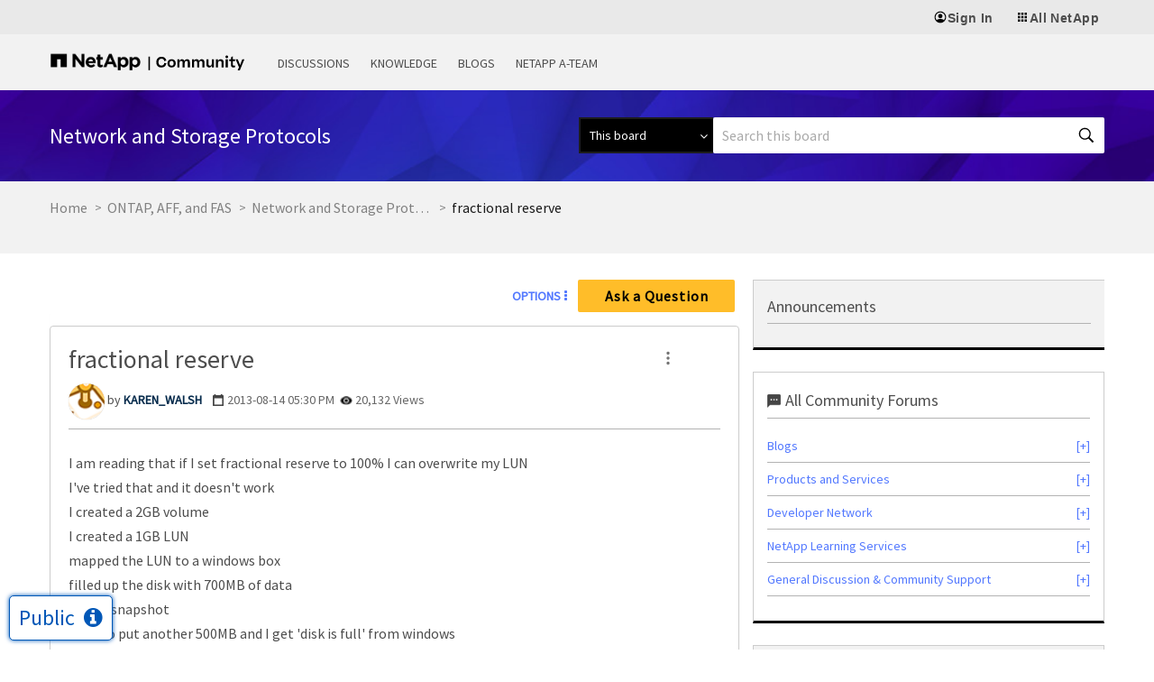

--- FILE ---
content_type: application/x-javascript;charset=utf-8
request_url: https://sometrics.netapp.com/id?d_visid_ver=5.5.0&d_fieldgroup=A&mcorgid=1D6F34B852784AA40A490D44%40AdobeOrg&mid=18946394046063533748671082760788412014&ts=1768879364992
body_size: -43
content:
{"mid":"18946394046063533748671082760788412014"}

--- FILE ---
content_type: text/javascript;charset=UTF-8
request_url: https://community.netapp.com/t5/scripts/A603376729D54126A410E2DF61D0F509/lia-scripts-angularjsModules-min.js
body_size: 142602
content:
;(function(angular){'use strict';var _typeof=typeof Symbol==="function"&&typeof Symbol.iterator==="symbol"?function(obj){return typeof obj;}:function(obj){return obj&&typeof Symbol==="function"&&obj.constructor===Symbol&&obj!==Symbol.prototype?"symbol":typeof obj;};angular.module('li.services.utils.lodash-utils',[]).factory('$liLodashUtils',['$window',function($window){;(function(){function n(n,r,t){if(r!==r){n:{for(r=n.length,t+=-1;++t<r;){var e=n[t];if(e!==e){n=t;break n;}}n=-1;}return n;}for(t-=1,e=n.length;++t<e;){if(n[t]===r)return t;}return-1;}function r(n){return null==n?"":n+"";}function t(n){return hr[n];}function e(n){return vr[n];}function u(n){return!!n&&(typeof n==='undefined'?'undefined':_typeof(n))=="object";}function o(n){return gr[n];}function i(){}function a(n){var r=n?n.length:0;for(this.data={hash:Mr(null),set:new Fr()};r--;){this.push(n[r]);}}function f(n,r){var t=n.data;return(typeof r=="string"||hn(r)?t.set.has(r):t.hash[r])?0:-1;}function c(n,r){var t=-1,e=n.length;for(r||(r=Array(e));++t<e;){r[t]=n[t];}return r;}function l(n,r){for(var t=-1,e=n.length;++t<e&&false!==r(n[t],t,n);){}return n;}function s(n,r){for(var t=-1,e=n.length,u=-1,o=[];++t<e;){var i=n[t];r(i,t,n)&&(o[++u]=i);}return o;}function p(n,r){for(var t=-1,e=n.length,u=Array(e);++t<e;){u[t]=r(n[t],t,n);}return u;}function h(n,r){for(var t=-1,e=n.length;++t<e;){if(r(n[t],t,n))return true;}return false;}function v(n,r){var t;if(null==r)t=n;else{t=ft(r);var e=n;e||(e={});for(var u=-1,o=t.length;++u<o;){var i=t[u];e[i]=r[i];}t=e;}return t;}function g(n,r,t){var e=typeof n==='undefined'?'undefined':_typeof(n);return"function"==e?r===Sn?n:P(n,r,t):null==n?On:"object"==e?I(n):r===Sn?In(n):S(n,r);}function y(n,r,t,e,u,o,i){var a;if(t&&(a=u?t(n,e,u):t(n)),a!==Sn)return a;if(!hn(n))return n;if(e=it(n)){if(a=Z(n),!r)return c(n,a);}else{var f=_r.call(n),s=f==Fn;if(f!=qn&&f!=_n&&(!s||u))return pr[f]?Y(n,f,r):u?n:{};if(wr(n))return u?n:{};if(a=V(s?{}:n),!r)return v(a,n);}for(o||(o=[]),i||(i=[]),u=o.length;u--;){if(o[u]==n)return i[u];}return o.push(n),i.push(a),(e?l:A)(n,function(e,u){a[u]=y(e,r,t,u,n,o,i);}),a;}function b(n,r,t,e){var u=e,o=u;return Xr(n,function(n,i,a){i=+r(n,i,a),(t(i,u)||i===e&&i===o)&&(u=i,o=n);}),o;}function d(n,r){var t=[];return Xr(n,function(n,e,u){r(n,e,u)&&t.push(n);}),t;}function x(n,r,t,e){var u;return t(n,function(n,t,o){return r(n,t,o)?(u=e?t:n,false):void 0;}),u;}function m(n,r,t,e){e||(e=[]);for(var o=-1,i=n.length;++o<i;){var a=n[o];if(u(a)&&z(a)&&(t||it(a)||ln(a))){if(r)m(a,r,t,e);else for(var f=e,c=-1,l=a.length,s=f.length;++c<l;){f[s+c]=a[c];}}else t||(e[e.length]=a);}return e;}function A(n,r){return nt(n,r,ft);}function j(n,r,t){if(null!=n){n=X(n),t!==Sn&&t in n&&(r=[t]),t=0;for(var e=r.length;null!=n&&t<e;){n=X(n)[r[t++]];}return t&&t==e?n:Sn;}}function w(n,r,t,e,o,i){if(n===r)n=true;else if(null==n||null==r||!hn(n)&&!u(r))n=n!==n&&r!==r;else n:{var a=w,f=it(n),c=it(r),l=Un,s=Un;f||(l=_r.call(n),l==_n?l=qn:l!=qn&&(f=yn(n))),c||(s=_r.call(r),s==_n?s=qn:s!=qn&&yn(r));var p=l==qn&&!wr(n),c=s==qn&&!wr(r),s=l==s;if(!s||f||p){if(!e&&(l=p&&kr.call(n,"__wrapped__"),c=c&&kr.call(r,"__wrapped__"),l||c)){n=a(l?n.value():n,c?r.value():r,t,e,o,i);break n;}if(s){for(o||(o=[]),i||(i=[]),l=o.length;l--;){if(o[l]==n){n=i[l]==r;break n;}}o.push(n),i.push(r),n=(f?q:R)(n,r,a,t,e,o,i),o.pop(),i.pop();}else n=false;}else n=M(n,r,l);}return n;}function O(n,r){var t=r.length,e=t;if(null==n)return!e;for(n=X(n);t--;){var u=r[t];if(u[2]?u[1]!==n[u[0]]:!(u[0]in n))return false;}for(;++t<e;){var u=r[t],o=u[0],i=n[o],a=u[1];if(u[2]){if(i===Sn&&!(o in n))return false;}else if(u=Sn,u===Sn?!w(a,i,void 0,true):!u)return false;}return true;}function E(n,r){var t=-1,e=z(n)?Array(n.length):[];return Xr(n,function(n,u,o){e[++t]=r(n,u,o);}),e;}function I(n){var r=D(n);if(1==r.length&&r[0][2]){var t=r[0][0],e=r[0][1];return function(n){return null==n?false:(n=X(n),n[t]===e&&(e!==Sn||t in n));};}return function(n){return O(n,r);};}function S(n,r){var t=it(n),e=H(n)&&r===r&&!hn(r),u=n+"";return n=nn(n),function(o){if(null==o)return false;var i=u;if(o=X(o),!(!t&&e||i in o)){if(o=1==n.length?o:j(o,U(n)),null==o)return false;i=tn(n),o=X(o);}return o[i]===r?r!==Sn||i in o:w(r,o[i],Sn,true);};}function T(n){return function(r){return null==r?Sn:X(r)[n];};}function k(n){var r=n+"";return n=nn(n),function(t){return j(t,n,r);};}function _(n,r,t,e,u){return u(n,function(n,u,o){t=e?(e=false,n):r(t,n,u,o);}),t;}function U(n){var r=0,t=-1,e=-1,u=n.length,r=null==r?0:+r||0;for(0>r&&(r=-r>u?0:u+r),t=t===Sn||t>u?u:+t||0,0>t&&(t+=u),u=r>t?0:t-r>>>0,r>>>=0,t=Array(u);++e<u;){t[e]=n[e+r];}return t;}function C(n,r){var t=n.length;for(n.sort(r);t--;){n[t]=n[t].c;}return n;}function N(n,r,t){var e=W(),u=-1;return r=p(r,function(n){return e(n);}),n=E(n,function(n){return{a:p(r,function(r){return r(n);}),b:++u,c:n};}),C(n,function(n,r){var e;n:{e=-1;for(var u=n.a,o=r.a,i=u.length,a=t.length;++e<i;){var f;r:{f=u[e];var c=o[e];if(f!==c){var l=null===f,s=f===Sn,p=f===f,h=null===c,v=c===Sn,g=c===c;if(f>c&&!h||!p||l&&!v&&g||s&&g){f=1;break r;}if(f<c&&!l||!g||h&&!s&&p||v&&p){f=-1;break r;}}f=0;}if(f){if(e>=a){e=f;break n;}e=t[e],e=f*("asc"===e||true===e?1:-1);break n;}}e=n.b-r.b;}return e;});}function P(n,r,t){if(typeof n!="function")return On;if(r===Sn)return n;switch(t){case 1:return function(t){return n.call(r,t);};case 3:return function(t,e,u){return n.call(r,t,e,u);};case 4:return function(t,e,u,o){return n.call(r,t,e,u,o);};case 5:return function(t,e,u,o,i){return n.call(r,t,e,u,o,i);};}return function(){return n.apply(r,arguments);};}function F(n){var r=new Nr(n.byteLength);return new qr(r).set(new qr(n)),r;}function $(n,r){return function(t,e,u){if(u&&K(t,e,u)&&(e=Sn),e=W(e,u,3),1==e.length){it(t)||(t=null==t?[]:z(t)?i.support.unindexedChars&&gn(t)?t.split(""):hn(t)?t:Object(t):mn(t)),u=t;for(var o=e,a=-1,f=u.length,c=r,l=c;++a<f;){var s=u[a],p=+o(s);n(p,c)&&(c=p,l=s);}if(u=l,!t.length||u!==r)return u;}return b(t,e,n,r);};}function q(n,r,t,e,u,o,i){var a=-1,f=n.length,c=r.length;if(f!=c&&(!u||c<=f))return false;for(;++a<f;){var l=n[a],c=r[a],s=e?e(u?c:l,u?l:c,a):Sn;if(s!==Sn){if(s)continue;return false;}if(u){if(!h(r,function(n){return l===n||t(l,n,e,u,o,i);}))return false;}else if(l!==c&&!t(l,c,e,u,o,i))return false;}return true;}function M(n,r,t){switch(t){case Cn:case Nn:return+n==+r;case Pn:return n.name==r.name&&n.message==r.message;case $n:return n!=+n?r!=+r:n==+r;case Mn:case Rn:return n==r+"";}return false;}function R(n,r,t,e,u,o,i){var a=ft(n),f=a.length,c=ft(r).length;if(f!=c&&!u)return false;for(c=f;c--;){var l=a[c];if(!(u?l in r:kr.call(r,l)))return false;}for(var s=u;++c<f;){var l=a[c],p=n[l],h=r[l],v=e?e(u?h:p,u?p:h,l):Sn;if(v===Sn?!t(p,h,e,u,o,i):!v)return false;s||(s="constructor"==l);}return s||(t=n.constructor,e=r.constructor,!(t!=e&&"constructor"in n&&"constructor"in r)||typeof t=="function"&&t instanceof t&&typeof e=="function"&&e instanceof e)?true:false;}function W(n,r,t){var e=i.callback||wn,e=e===wn?g:e;return t?e(n,r,t):e;}function B(){var r=i.indexOf||rn;return r=r===rn?n:r;}function D(n){n=xn(n);for(var r=n.length;r--;){var t=n[r][1];n[r][2]=t===t&&!hn(t);}return n;}function L(n,r){var t=null==n?Sn:n[r];return vn(t)?t:Sn;}function Z(n){var r=n.length,t=new n.constructor(r);return r&&"string"==typeof n[0]&&kr.call(n,"index")&&(t.index=n.index,t.input=n.input),t;}function V(n){return n=n.constructor,typeof n=="function"&&n instanceof n||(n=Object),new n();}function Y(n,r,t){var e=n.constructor;switch(r){case Wn:return F(n);case Cn:case Nn:return new e(+n);case Bn:case Dn:case Ln:case Zn:case Vn:case Yn:case zn:case Gn:case Kn:return e instanceof e&&(e=Hr[r]),r=n.buffer,new e(t?F(r):r,n.byteOffset,n.length);case $n:case Rn:return new e(n);case Mn:var u=new e(n.source,or.exec(n));u.lastIndex=n.lastIndex;}return u;}function z(n){return null!=n&&J(rt(n));}function G(n,r){return n=typeof n=="number"||ar.test(n)?+n:-1,r=null==r?Kr:r,-1<n&&0==n%1&&n<r;}
function K(n,r,t){if(!hn(t))return false;var e=typeof r==='undefined'?'undefined':_typeof(r);return("number"==e?z(t)&&G(r,t.length):"string"==e&&r in t)?(r=t[r],n===n?n===r:r!==r):false;}function H(n,r){var t=typeof n==='undefined'?'undefined':_typeof(n);return"string"==t&&rr.test(n)||"number"==t?true:it(n)?false:!nr.test(n)||null!=r&&n in X(r);}function J(n){return typeof n=="number"&&-1<n&&0==n%1&&n<=Kr;}function Q(n){for(var r=dn(n),t=r.length,e=t&&n.length,u=!!e&&J(e)&&(it(n)||ln(n)||gn(n)),o=-1,i=[];++o<t;){var a=r[o];(u&&G(a,e)||kr.call(n,a))&&i.push(a);}return i;}function X(n){if(i.support.unindexedChars&&gn(n)){for(var r=-1,t=n.length,e=Object(n);++r<t;){e[r]=n.charAt(r);}return e;}return hn(n)?n:Object(n);}function nn(n){if(it(n))return n;var t=[];return r(n).replace(tr,function(n,r,e,u){t.push(e?u.replace(ur,"$1"):r||n);}),t;}function rn(r,t,e){var u=r?r.length:0;if(!u)return-1;if(typeof e=="number")e=0>e?Dr(u+e,0):e;else if(e){e=0;var o=r?r.length:e;if(typeof t!="number"||t!==t||o>Gr){o=On,e=o(t);for(var i=0,a=r?r.length:0,f=e!==e,c=null===e,l=e===Sn;i<a;){var s=Rr((i+a)/2),p=o(r[s]),h=p!==Sn,v=p===p;(f?v:c?v&&h&&null!=p:l?v&&h:null==p?0:p<e)?i=s+1:a=s;}e=Lr(a,zr);}else{for(;e<o;){var i=e+o>>>1,a=r[i];a<t&&null!==a?e=i+1:o=i;}e=o;}return e<u&&(t===t?t===r[e]:r[e]!==r[e])?e:-1;}return n(r,t,e||0);}function tn(n){var r=n?n.length:0;return r?n[r-1]:Sn;}function en(r,t,e,u){if(!r||!r.length)return[];null!=t&&typeof t!="boolean"&&(u=e,e=K(r,t,u)?Sn:t,t=false);var o=W();if((null!=e||o!==g)&&(e=o(e,u,3)),t&&B()===n){t=e;var i;e=-1,u=r.length;for(var o=-1,c=[];++e<u;){var l=r[e],s=t?t(l,e,r):l;e&&i===s||(i=s,c[++o]=l);}r=c;}else{i=e,t=-1,e=B(),u=r.length,l=(c=(o=e===n)&&u>=Tn)&&Mr&&Fr?new a(void 0):null,s=[],l?(e=f,o=false):(c=false,l=i?[]:s);n:for(;++t<u;){var p=r[t],h=i?i(p,t,r):p;if(o&&p===p){for(var v=l.length;v--;){if(l[v]===h)continue n;}i&&l.push(h),s.push(p);}else 0>e(l,h,0)&&((i||c)&&l.push(h),s.push(p));}r=s;}return r;}function un(n,r,t){var e=it(n)?s:d;return r=W(r,t,3),e(n,r);}function on(n,r,t){var e=it(n)?p:E;return r=W(r,t,3),e(n,r);}function an(n,r,t){function e(r,t){t&&clearTimeout(t),f=p=h=Sn,r&&(v=ot(),c=n.apply(s,a),p||f||(a=s=Sn));}function u(){var n=r-(ot()-l);0>=n||n>r?e(h,f):p=setTimeout(u,n);}function o(){e(y,p);}function i(){if(a=arguments,l=ot(),s=this,h=y&&(p||!b),false===g)var t=b&&!p;else{f||b||(v=l);var e=g-(l-v),i=0>=e||e>g;i?(f&&(f=clearTimeout(f)),v=l,c=n.apply(s,a)):f||(f=setTimeout(o,e));}return i&&p?p=clearTimeout(p):p||r===g||(p=setTimeout(u,r)),t&&(i=true,c=n.apply(s,a)),!i||p||f||(a=s=Sn),c;}var a,f,c,l,s,p,h,v=0,g=false,y=true;if(typeof n!="function")throw new TypeError(kn);if(r=0>r?0:+r||0,true===t)var b=true,y=false;else hn(t)&&(b=!!t.leading,g="maxWait"in t&&Dr(+t.maxWait||0,r),y="trailing"in t?!!t.trailing:y);return i.cancel=function(){p&&clearTimeout(p),f&&clearTimeout(f),v=0,f=p=h=Sn;},i;}function fn(n,r){if(typeof n!="function")throw new TypeError(kn);return r=Dr(r===Sn?n.length-1:+r||0,0),function(){for(var t=arguments,e=-1,u=Dr(t.length-r,0),o=Array(u);++e<u;){o[e]=t[r+e];}switch(r){case 0:return n.call(this,o);case 1:return n.call(this,t[0],o);case 2:return n.call(this,t[0],t[1],o);}for(u=Array(r+1),e=-1;++e<r;){u[e]=t[e];}return u[r]=o,n.apply(this,u);};}function cn(n,r){return n>r;}function ln(n){return u(n)&&z(n)&&kr.call(n,"callee")&&!Pr.call(n,"callee");}function sn(n,r,t,e){return e=(t=typeof t=="function"?P(t,e,3):Sn)?t(n,r):Sn,e===Sn?w(n,r,t):!!e;}function pn(n){return hn(n)&&_r.call(n)==Fn;}function hn(n){var r=typeof n==='undefined'?'undefined':_typeof(n);return!!n&&("object"==r||"function"==r);}function vn(n){return null==n?false:pn(n)?Cr.test(Tr.call(n)):u(n)&&(wr(n)?Cr:ir).test(n);}function gn(n){return typeof n=="string"||u(n)&&_r.call(n)==Rn;}function yn(n){return u(n)&&J(n.length)&&!!sr[_r.call(n)];}function bn(n,r){return n<r;}function dn(n){if(null==n)return[];hn(n)||(n=Object(n));for(var r=n.length,t=i.support,r=r&&J(r)&&(it(n)||ln(n)||gn(n))&&r||0,e=n.constructor,u=-1,e=pn(e)&&e.prototype||Ir,o=e===n,a=Array(r),f=0<r,c=t.enumErrorProps&&(n===Er||n instanceof Error),l=t.enumPrototypes&&pn(n);++u<r;){a[u]=u+"";}for(var s in n){l&&"prototype"==s||c&&("message"==s||"name"==s)||f&&G(s,r)||"constructor"==s&&(o||!kr.call(n,s))||a.push(s);}if(t.nonEnumShadows&&n!==Ir)for(r=n===Sr?Rn:n===Er?Pn:_r.call(n),t=Jr[r]||Jr[qn],r==qn&&(e=Ir),r=lr.length;r--;){s=lr[r],u=t[s],o&&u||(u?!kr.call(n,s):n[s]===e[s])||a.push(s);}return a;}function xn(n){n=X(n);for(var r=-1,t=ft(n),e=t.length,u=Array(e);++r<e;){var o=t[r];u[r]=[o,n[o]];}return u;}function mn(n){for(var r=ft(n),t=-1,e=r.length,u=Array(e);++t<e;){u[t]=n[r[t]];}return u;}function An(n){return(n=r(n))&&n.replace(fr,t).replace(er,"");}function jn(n,t,e){return e&&K(n,t,e)&&(t=Sn),n=r(n),n.match(t||cr)||[];}function wn(n,r,t){return t&&K(n,r,t)&&(r=Sn),u(n)?En(n):g(n,r);}function On(n){return n;}function En(n){return I(y(n,true));}function In(n){return H(n)?T(n):k(n);}var Sn,Tn=200,kn="Expected a function",_n="[object Arguments]",Un="[object Array]",Cn="[object Boolean]",Nn="[object Date]",Pn="[object Error]",Fn="[object Function]",$n="[object Number]",qn="[object Object]",Mn="[object RegExp]",Rn="[object String]",Wn="[object ArrayBuffer]",Bn="[object Float32Array]",Dn="[object Float64Array]",Ln="[object Int8Array]",Zn="[object Int16Array]",Vn="[object Int32Array]",Yn="[object Uint8Array]",zn="[object Uint8ClampedArray]",Gn="[object Uint16Array]",Kn="[object Uint32Array]",Hn=/&(?:amp|lt|gt|quot|#39|#96);/g,Jn=/[&<>"'`]/g,Qn=RegExp(Hn.source),Xn=RegExp(Jn.source),nr=/\.|\[(?:[^[\]]*|(["'])(?:(?!\1)[^\n\\]|\\.)*?\1)\]/,rr=/^\w*$/,tr=/[^.[\]]+|\[(?:(-?\d+(?:\.\d+)?)|(["'])((?:(?!\2)[^\n\\]|\\.)*?)\2)\]/g,er=/[\u0300-\u036f\ufe20-\ufe23]/g,ur=/\\(\\)?/g,or=/\w*$/,ir=/^\[object .+?Constructor\]$/,ar=/^\d+$/,fr=/[\xc0-\xd6\xd8-\xde\xdf-\xf6\xf8-\xff]/g,cr=RegExp("[A-Z\\xc0-\\xd6\\xd8-\\xde]+(?=[A-Z\\xc0-\\xd6\\xd8-\\xde][a-z\\xdf-\\xf6\\xf8-\\xff]+)|[A-Z\\xc0-\\xd6\\xd8-\\xde]?[a-z\\xdf-\\xf6\\xf8-\\xff]+|[A-Z\\xc0-\\xd6\\xd8-\\xde]+|[0-9]+","g"),lr="constructor hasOwnProperty isPrototypeOf propertyIsEnumerable toLocaleString toString valueOf".split(" "),sr={};sr[Bn]=sr[Dn]=sr[Ln]=sr[Zn]=sr[Vn]=sr[Yn]=sr[zn]=sr[Gn]=sr[Kn]=true,sr[_n]=sr[Un]=sr[Wn]=sr[Cn]=sr[Nn]=sr[Pn]=sr[Fn]=sr["[object Map]"]=sr[$n]=sr[qn]=sr[Mn]=sr["[object Set]"]=sr[Rn]=sr["[object WeakMap]"]=false;var pr={};pr[_n]=pr[Un]=pr[Wn]=pr[Cn]=pr[Nn]=pr[Bn]=pr[Dn]=pr[Ln]=pr[Zn]=pr[Vn]=pr[$n]=pr[qn]=pr[Mn]=pr[Rn]=pr[Yn]=pr[zn]=pr[Gn]=pr[Kn]=true,pr[Pn]=pr[Fn]=pr["[object Map]"]=pr["[object Set]"]=pr["[object WeakMap]"]=false;var hr={"\xc0":"A","\xc1":"A","\xc2":"A","\xc3":"A","\xc4":"A","\xc5":"A","\xe0":"a","\xe1":"a","\xe2":"a","\xe3":"a","\xe4":"a","\xe5":"a","\xc7":"C","\xe7":"c","\xd0":"D","\xf0":"d","\xc8":"E","\xc9":"E","\xca":"E","\xcb":"E","\xe8":"e","\xe9":"e","\xea":"e","\xeb":"e","\xcc":"I","\xcd":"I","\xce":"I","\xcf":"I","\xec":"i","\xed":"i","\xee":"i","\xef":"i","\xd1":"N","\xf1":"n","\xd2":"O","\xd3":"O","\xd4":"O","\xd5":"O","\xd6":"O","\xd8":"O","\xf2":"o","\xf3":"o","\xf4":"o","\xf5":"o","\xf6":"o","\xf8":"o","\xd9":"U","\xda":"U","\xdb":"U","\xdc":"U","\xf9":"u","\xfa":"u","\xfb":"u","\xfc":"u","\xdd":"Y","\xfd":"y","\xff":"y","\xc6":"Ae","\xe6":"ae","\xde":"Th","\xfe":"th","\xdf":"ss"},vr={"&":"&amp;","<":"&lt;",">":"&gt;",'"':"&quot;","'":"&#39;","`":"&#96;"},gr={"&amp;":"&","&lt;":"<","&gt;":">","&quot;":'"',"&#39;":"'","&#96;":"`"},yr={"function":true,object:true},br=yr[typeof exports==='undefined'?'undefined':_typeof(exports)]&&exports&&!exports.nodeType&&exports,dr=yr[typeof module==='undefined'?'undefined':_typeof(module)]&&module&&!module.nodeType&&module,xr=yr[typeof self==='undefined'?'undefined':_typeof(self)]&&self&&self.Object&&self,mr=yr[typeof window==='undefined'?'undefined':_typeof(window)]&&window&&window.Object&&window,Ar=dr&&dr.exports===br&&br,jr=br&&dr&&(typeof global==='undefined'?'undefined':_typeof(global))=="object"&&global&&global.Object&&global||mr!==(this&&this.window)&&mr||xr||this,wr=function(){try{Object({toString:0}+"");}catch(n){return function(){return false;};}return function(n){return typeof n.toString!="function"&&typeof(n+"")=="string";};}(),Or=Array.prototype,Er=Error.prototype,Ir=Object.prototype,Sr=String.prototype,Tr=Function.prototype.toString,kr=Ir.hasOwnProperty,_r=Ir.toString,Ur=jr._,Cr=RegExp("^"+Tr.call(kr).replace(/[\\^$.*+?()[\]{}|]/g,"\\$&").replace(/hasOwnProperty|(function).*?(?=\\\()| for .+?(?=\\\])/g,"$1.*?")+"$"),Nr=jr.ArrayBuffer,Pr=Ir.propertyIsEnumerable,Fr=L(jr,"Set"),$r=Or.splice,qr=jr.Uint8Array,Mr=L(Object,"create"),Rr=Math.floor,Wr=L(Array,"isArray"),Br=L(Object,"keys"),Dr=Math.max,Lr=Math.min,Zr=L(Date,"now"),Vr=Number.NEGATIVE_INFINITY,Yr=Number.POSITIVE_INFINITY,zr=4294967294,Gr=2147483647,Kr=9007199254740991,Hr={};Hr[Bn]=jr.Float32Array,Hr[Dn]=jr.Float64Array,Hr[Ln]=jr.Int8Array,Hr[Zn]=jr.Int16Array,Hr[Vn]=jr.Int32Array,Hr[Yn]=qr,Hr[zn]=jr.Uint8ClampedArray,Hr[Gn]=jr.Uint16Array,Hr[Kn]=jr.Uint32Array;var Jr={};Jr[Un]=Jr[Nn]=Jr[$n]={constructor:true,toLocaleString:true,toString:true,valueOf:true},Jr[Cn]=Jr[Rn]={constructor:true,toString:true,valueOf:true},Jr[Pn]=Jr[Fn]=Jr[Mn]={constructor:true,toString:true},Jr[qn]={constructor:true},l(lr,function(n){for(var r in Jr){if(kr.call(Jr,r)){var t=Jr[r];t[n]=kr.call(t,n);}}});var Qr=i.support={};!function(n){function r(){this.x=n;}var t={0:n,length:n},e=[];r.prototype={valueOf:n,y:n};for(var u in new r()){e.push(u);}Qr.enumErrorProps=Pr.call(Er,"message")||Pr.call(Er,"name"),Qr.enumPrototypes=Pr.call(r,"prototype"),Qr.nonEnumShadows=!/valueOf/.test(e),Qr.spliceObjects=($r.call(t,0,1),!t[0]),Qr.unindexedChars="xx"!="x"[0]+Object("x")[0];}(1,0);var Xr=function(n,r){return function(t,e){var u=t?rt(t):0;if(!J(u))return n(t,e);for(var o=r?u:-1,i=X(t);(r?o--:++o<u)&&false!==e(i[o],o,i);){}return t;};}(A),nt=function(n){return function(r,t,e){var u=X(r);e=e(r);for(var o=e.length,i=n?o:-1;n?i--:++i<o;){var a=e[i];if(false===t(u[a],a,u))break;}return r;};}(),rt=T("length"),tt=fn(function(r,t){var e;if(u(r)&&z(r)){e=m(t,false,true);var o=r?r.length:0,i=[];if(o){var c=-1,l=B(),s=l===n,p=s&&e.length>=Tn&&Mr&&Fr?new a(e):null,h=e.length;p&&(l=f,s=false,e=p);n:for(;++c<o;){if(p=r[c],s&&p===p){for(var v=h;v--;){if(e[v]===p)continue n;}i.push(p);}else 0>l(e,p,0)&&i.push(p);}}e=i;}else e=[];return e;}),et=function(n,r){return function(t,e,u){if(e=W(e,u,3),it(t)){n:{u=t.length;for(var o=r?u:-1;r?o--:++o<u;){if(e(t[o],o,t)){e=o;break n;}}e=-1;}return-1<e?t[e]:Sn;}return x(t,e,n);};}(Xr),ut=function(n,r){return function(t,e,u,o){var i=3>arguments.length;return typeof e=="function"&&o===Sn&&it(t)?n(t,e,u,i):_(t,W(e,o,4),u,i,r);};}(function(n,r,t,e){var u=-1,o=n.length;for(e&&o&&(t=n[++u]);++u<o;){t=r(t,n[u],u,n);}return t;},Xr),ot=Zr||function(){return new Date().getTime();},it=Wr||function(n){return u(n)&&J(n.length)&&_r.call(n)==Un;},at=function(n){return function(r,t,e){return t=W(t,e,3),x(r,t,n,true);};}(A),ft=Br?function(n){var r=null==n?Sn:n.constructor;return typeof r=="function"&&r.prototype===n||(typeof n=="function"?i.support.enumPrototypes:z(n))?Q(n):hn(n)?Br(n):[];}:Q,ct=function(n){return function(r){var t=-1;r=jn(An(r));for(var e=r.length,u="";++t<e;){u=n(u,r[t],t);}return u;};}(function(n,r,t){return n+(t?"-":"")+r.toLowerCase();}),lt=$(cn,Vr),st=$(bn,Yr);a.prototype.push=function(n){var r=this.data;typeof n=="string"||hn(n)?r.set.add(n):r.hash[n]=true;},i.callback=wn,i.debounce=an,i.difference=tt,i.filter=un,i.flatten=function(n,r,t){var e=n?n.length:0;return t&&K(n,r,t)&&(r=false),e?m(n,r):[];},i.keys=ft,i.keysIn=dn,i.map=on,i.matches=En,i.pairs=xn,i.pluck=function(n,r){return on(n,In(r));},i.property=In,i.restParam=fn,i.set=function(n,r,t){if(null==n)return n;var e=r+"";r=null!=n[e]||H(r,n)?[e]:nn(r);for(var e=-1,u=r.length,o=u-1,i=n;null!=i&&++e<u;){var a=r[e];hn(i)&&(e==o?i[a]=t:null==i[a]&&(i[a]=G(r[e+1])?[]:{})),i=i[a];}return n;},i.sortByOrder=function(n,r,t,e){return null==n?[]:(e&&K(r,t,e)&&(t=Sn),it(r)||(r=null==r?[]:[r]),it(t)||(t=null==t?[]:[t]),N(n,r,t));},i.throttle=function(n,r,t){var e=true,u=true;if(typeof n!="function")throw new TypeError(kn);return false===t?e=false:hn(t)&&(e="leading"in t?!!t.leading:e,u="trailing"in t?!!t.trailing:u),an(n,r,{leading:e,maxWait:+r,trailing:u});},i.toArray=function(n){var r=n?rt(n):0;return J(r)?r?i.support.unindexedChars&&gn(n)?n.split(""):c(n):[]:mn(n);},i.uniq=en,i.values=mn,i.collect=on,i.iteratee=wn,i.select=un,i.unique=en,i.deburr=An,i.escape=function(n){return(n=r(n))&&Xn.test(n)?n.replace(Jn,e):n;},i.find=et,i.findKey=at,i.get=function(n,r,t){return n=null==n?Sn:j(n,nn(r),r+""),n===Sn?t:n;},i.gt=cn,i.has=function(n,r){if(null==n)return false;var t=kr.call(n,r);if(!t&&!H(r)){if(r=nn(r),n=1==r.length?n:j(n,U(r)),null==n)return false;r=tn(r),t=kr.call(n,r);}return t||J(n.length)&&G(r,n.length)&&(it(n)||ln(n)||gn(n));},i.identity=On,i.indexOf=rn,i.isArguments=ln,i.isArray=it,i.isEmpty=function(n){return null==n?true:z(n)&&(it(n)||gn(n)||ln(n)||u(n)&&pn(n.splice))?!n.length:!ft(n).length;},i.isEqual=sn,i.isFunction=pn,i.isNative=vn,i.isObject=hn,i.isString=gn,i.isTypedArray=yn,i.kebabCase=ct,i.last=tn,i.lt=bn,i.max=lt,i.min=st,i.noConflict=function(){return jr._=Ur,this;},i.now=ot,i.reduce=ut,i.unescape=function(n){return(n=r(n))&&Qn.test(n)?n.replace(Hn,o):n;},i.words=jn,i.eq=sn,i.detect=et,i.foldl=ut,i.inject=ut,i.VERSION="3.10.1",typeof define=="function"&&_typeof(define.amd)=="object"&&define.amd?(jr._=i,define(function(){return i;})):br&&dr?Ar?(dr.exports=i)._=i:br._=i:jr._=i;}).call(this);var localLodash=$window._.noConflict();return{debounce:localLodash.debounce,throttle:localLodash.throttle,noConflict:localLodash.noConflict,escape:localLodash.escape,unescape:localLodash.unescape,get:localLodash.get,set:localLodash.set,has:localLodash.has,isEmpty:localLodash.isEmpty,map:localLodash.map,findKey:localLodash.findKey,find:localLodash.find,uniq:localLodash.uniq,sortByOrder:localLodash.sortByOrder,reduce:localLodash.reduce,flatten:localLodash.flatten,toArray:localLodash.toArray,keys:localLodash.keys,kebabCase:localLodash.kebabCase,isEqual:localLodash.isEqual,difference:localLodash.difference,pluck:localLodash.pluck,filter:localLodash.filter,values:localLodash.values,min:localLodash.min,max:localLodash.max};}]);})(window.LITHIUM&&LITHIUM.angular||angular);
;(function(angular){'use strict';angular.module('li.services.community.context-manager',['li.services.utils.lodash-utils']).factory('$liContextManager',['$liLodashUtils','$window',function($liLodashUtils,$window){var context=$liLodashUtils.get($window,'LITHIUM.CommunityJsonObject',{});var _community;var _server;var _config;var _validation;var _node;var _user;var _page;var _settings;var _policies;var _topLevelNode;var _nodeContainer;var _seo;function transformKey(key){if(key==='nodeType'){return'type';}
return key.replace(/([A-Z])/g,function($1){return'_'+$1.toLowerCase();});}
function deepTransform(obj){if(obj===undefined){return{};}else if(!angular.isObject(obj)){return obj;}else if(angular.isDate(obj)){return new Date(obj);}else if(angular.isArray(obj)){return obj.map(function(item){return deepTransform(item);});}else{var _obj={};for(var key in obj){var _key=transformKey(key);_obj[_key]=deepTransform(obj[key]);if(_key==='type'){_obj[_key]=_obj[_key].toLowerCase();}}
return _obj;}}
return{community:function community(){if(!_community){_community=deepTransform(context.Community);}
return _community;},server:function server(){if(!_server){_server=deepTransform(context.Server);}
return _server;},config:function config(){if(!_config){_config=deepTransform(context.Config);}
return _config;},validation:function validation(){if(!_validation){_validation=deepTransform(context.Validation);}
return _validation;},coreNode:function coreNode(){if(!_node){_node=deepTransform(context.CoreNode);}
return _node;},page:function page(){if(!_page){_page=deepTransform(context.Page);}
return _page;},currentUser:function currentUser(){if(!_user){_user=deepTransform(context.User);delete _user.settings;}
return _user;},currentUserSettings:function currentUserSettings(){if(!_settings){_settings=deepTransform(context.User&&context.User.settings);}
return _settings;},currentUserPolicies:function currentUserPolicies(){if(!_policies){_policies=deepTransform(context.User&&context.User.policies);}
return _policies;},topLevelNode:function topLevelNode(){if(!_topLevelNode){_topLevelNode=deepTransform(context.TopLevelNode);}
return _topLevelNode;},nodeContainer:function nodeContainer(){if(!_nodeContainer){_nodeContainer=deepTransform(context.NodeContainer);}
return _nodeContainer;},seo:function seo(){if(!_seo){_seo=deepTransform(context.Seo);}
return _seo;}};}]);})(window.LITHIUM&&LITHIUM.angular||angular);

(function(I,b){'use strict';function z(b,h){var d=[],c=b.replace(/([().])/g,"\\$1").replace(/(\/)?:(\w+)(\*\?|[?*])?/g,function(b,c,h,k){b="?"===k||"*?"===k;k="*"===k||"*?"===k;d.push({name:h,optional:b});c=c||"";return(b?"(?:"+c:c+"(?:")+(k?"(.+?)":"([^/]+)")+(b?"?)?":")")}).replace(/([/$*])/g,"\\$1");h.ignoreTrailingSlashes&&(c=c.replace(/\/+$/,"")+"/*");return{keys:d,regexp:new RegExp("^"+c+"(?:[?#]|$)",h.caseInsensitiveMatch?"i":"")}}function A(b){p&&b.get("$route")}function v(u,h,d){return{restrict:"ECA",terminal:!0,priority:400,transclude:"element",link:function(c,f,g,l,k){function q(){r&&(d.cancel(r),r=null);m&&(m.$destroy(),m=null);s&&(r=d.leave(s),r.done(function(b){!1!==b&&(r=null)}),s=null)}function C(){var g=u.current&&u.current.locals;if(b.isDefined(g&&g.$template)){var g=c.$new(),l=u.current;s=k(g,function(g){d.enter(g,null,s||f).done(function(d){!1===d||!b.isDefined(w)||w&&!c.$eval(w)||h()});q()});m=l.scope=g;m.$emit("$viewContentLoaded");m.$eval(p)}else q()}var m,s,r,w=g.autoscroll,p=g.onload||"";c.$on("$routeChangeSuccess",C);C()}}}function x(b,h,d){return{restrict:"ECA",priority:-400,link:function(c,f){var g=d.current,l=g.locals;f.html(l.$template);var k=b(f.contents());if(g.controller){l.$scope=c;var q=h(g.controller,l);g.controllerAs&&(c[g.controllerAs]=q);f.data("$ngControllerController",q);f.children().data("$ngControllerController",q)}c[g.resolveAs||"$resolve"]=l;k(c)}}}var D,E,F,G,y=b.module("ngRoute",[]).info({angularVersion:"1.9.1"}).provider("$route",function(){function u(d,c){return b.extend(Object.create(d),c)}D=b.isArray;E=b.isObject;F=b.isDefined;G=b.noop;var h={};this.when=function(d,c){var f;f=void 0;if(D(c)){f=f||[];for(var g=0,l=c.length;g<l;g++)f[g]=c[g]}else if(E(c))for(g in f=f||{},c)if("$"!==g.charAt(0)||"$"!==g.charAt(1))f[g]=c[g];f=f||c;b.isUndefined(f.reloadOnUrl)&&(f.reloadOnUrl=!0);b.isUndefined(f.reloadOnSearch)&&(f.reloadOnSearch=!0);b.isUndefined(f.caseInsensitiveMatch)&&(f.caseInsensitiveMatch=this.caseInsensitiveMatch);h[d]=b.extend(f,{originalPath:d},d&&z(d,f));d&&(g="/"===d[d.length-1]?d.substr(0,d.length-1):d+"/",h[g]=b.extend({originalPath:d,redirectTo:d},z(g,f)));return this};this.caseInsensitiveMatch=!1;this.otherwise=function(b){"string"===typeof b&&(b={redirectTo:b});this.when(null,b);return this};p=!0;this.eagerInstantiationEnabled=function(b){return F(b)?(p=b,this):p};this.$get=["$rootScope","$location","$routeParams","$q","$injector","$templateRequest","$sce","$browser",function(d,c,f,g,l,k,q,p){function m(a){var e=t.current;n=A();(x=!B&&n&&e&&n.$$route===e.$$route&&(!n.reloadOnUrl||!n.reloadOnSearch&&b.equals(n.pathParams,e.pathParams)))||!e&&!n||d.$broadcast("$routeChangeStart",n,e).defaultPrevented&&a&&a.preventDefault()}function s(){var a=t.current,e=n;if(x)a.params=e.params,b.copy(a.params,f),d.$broadcast("$routeUpdate",a);else if(e||a){B=!1;t.current=e;var c=g.resolve(e);p.$$incOutstandingRequestCount("$route");c.then(r).then(w).then(function(g){return g&&c.then(y).then(function(c){e===t.current&&(e&&(e.locals=c,b.copy(e.params,f)),d.$broadcast("$routeChangeSuccess",e,a))})}).catch(function(b){e===t.current&&d.$broadcast("$routeChangeError",e,a,b)}).finally(function(){p.$$completeOutstandingRequest(G,"$route")})}}function r(a){var e={route:a,hasRedirection:!1};if(a)if(a.redirectTo)if(b.isString(a.redirectTo))e.path=v(a.redirectTo,a.params),e.search=a.params,e.hasRedirection=!0;else{var d=c.path(),f=c.search();a=a.redirectTo(a.pathParams,d,f);b.isDefined(a)&&(e.url=a,e.hasRedirection=!0)}else if(a.resolveRedirectTo)return g.resolve(l.invoke(a.resolveRedirectTo)).then(function(a){b.isDefined(a)&&(e.url=a,e.hasRedirection=!0);return e});return e}function w(a){var b=!0;if(a.route!==t.current)b=!1;else if(a.hasRedirection){var g=c.url(),d=a.url;d?c.url(d).replace():d=c.path(a.path).search(a.search).replace().url();d!==g&&(b=!1)}return b}function y(a){if(a){var e=b.extend({},a.resolve);b.forEach(e,function(a,c){e[c]=b.isString(a)?l.get(a):l.invoke(a,null,null,c)});a=z(a);b.isDefined(a)&&(e.$template=a);return g.all(e)}}function z(a){var e,c;b.isDefined(e=a.template)?b.isFunction(e)&&(e=e(a.params)):b.isDefined(c=a.templateUrl)&&(b.isFunction(c)&&(c=c(a.params)),b.isDefined(c)&&(a.loadedTemplateUrl=q.valueOf(c),e=k(c)));return e}function A(){var a,e;b.forEach(h,function(d,g){var f;if(f=!e){var h=c.path();f=d.keys;var l={};if(d.regexp)if(h=d.regexp.exec(h)){for(var k=1,p=h.length;k<p;++k){var m=f[k-1],n=h[k];m&&n&&(l[m.name]=n)}f=l}else f=null;else f=null;f=a=f}f&&(e=u(d,{params:b.extend({},c.search(),a),pathParams:a}),e.$$route=d)});return e||h[null]&&u(h[null],{params:{},pathParams:{}})}function v(a,c){var d=[];b.forEach((a||"").split(":"),function(a,b){if(0===b)d.push(a);else{var f=a.match(/(\w+)(?:[?*])?(.*)/),g=f[1];d.push(c[g]);d.push(f[2]||"");delete c[g]}});return d.join("")}var B=!1,n,x,t={routes:h,reload:function(){B=!0;var a={defaultPrevented:!1,preventDefault:function(){this.defaultPrevented=!0;B=!1}};d.$evalAsync(function(){m(a);a.defaultPrevented||s()})},updateParams:function(a){if(this.current&&this.current.$$route)a=b.extend({},this.current.params,a),c.path(v(this.current.$$route.originalPath,a)),c.search(a);else throw H("norout");}};d.$on("$locationChangeStart",m);d.$on("$locationChangeSuccess",s);return t}]}).run(A),H=b.$$minErr("ngRoute"),p;A.$inject=["$injector"];y.provider("$routeParams",function(){this.$get=function(){return{}}});y.directive("ngView",v);y.directive("ngView",x);v.$inject=["$route","$anchorScroll","$animate"];x.$inject=["$compile","$controller","$route"]})(window,window.angular);
;(function(angular){'use strict';angular.module('li.services.utils.url-manager',['li.services.community.context-manager','ngRoute']).constant('$liUrlManagerConfig',{ImageServerPage:{path:{required:['image-id'],optional:['image-size','crop-image','image-dimensions']},tpl:'{{tapestryContext}}/image/serverpage'},GalleryPage:{path:{optional:['user-id','tab']},tpl:'{{tapestryContext}}/media/gallerypage'},KudosMessagePage:{path:{optional:['image-id','message-uid','tab']},tpl:'{{tapestryContext}}/kudos/messagepage'},NotificationFeedPage:{tpl:'{{tapestryContext}}/notificationfeed/page'},PrivateNotesPage:{tpl:'{{tapestryContext}}/notes/privatenotespage'},RatingDetailPage:{path:{required:['message-uid','rating-system']},tpl:'{{tapestryContext}}/ratings/ratingdetailpage'},RecentPostsPage:{path:{optional:['post-type','user-id']},tpl:'{{tapestryContext}}/forums/recentpostspage'},MyProfilePage:{path:{optional:['tab']},tpl:'{{tapestryContext}}/user/myprofilepage'},ProfilePlusPage:{tpl:'{{tapestryContext}}/user/myprofilepage/tab/personal-profile:profile-plus'},Params:{LABEL_NAME:'label-name',PRODUCT_ID:'product-id',SORT_STRING:'sort-string',TAB:'tab'},SearchPage:{path:{required:['tab']},query:{optional:['filter','location','q','include_ideas','f']},tpl:'{{tapestryContext}}/forums/searchpage'},RegistrationPage:{tpl:'{{tapestryContext}}/user/userregistrationpage'},VerifyEmailPage:{tpl:'{{tapestryContext}}/user/myprofilepage/tab/personal-profile:email'}}).factory('$liUrlManager',['$location','$window','$liUrlManagerConfig','$log','$interpolate','$liContextManager',function($location,$window,$liUrlManagerConfig,$log,$interpolate,$liContextManager){var pathEscapeCharacter=null;var seoEscapePattern=null;if($liContextManager!==undefined&&$liContextManager.seo!==undefined){var seo=$liContextManager.seo();if(seo){var markerEscaping=seo.markerEscaping;if(markerEscaping&&markerEscaping.enabled){var pathElementConfig=markerEscaping.pathElement;if(pathElementConfig){pathEscapeCharacter=pathElementConfig.prefix;if(pathEscapeCharacter!==undefined&&pathEscapeCharacter!==null&&pathEscapeCharacter.length>0){seoEscapePattern=new RegExp(pathElementConfig.match);}}}}}
function escapeForSeoMarkerCollisionAvoidance(pathElement){if(pathEscapeCharacter!==null&&seoEscapePattern!==null&&pathElement!==undefined&&pathElement!==null){var pathElementToCheck=pathElement+'';if(pathElementToCheck.match(seoEscapePattern)){return pathEscapeCharacter+pathElement;}}
return pathElement;}
return{forceRedirect:function forceRedirect(url,$routeParams,params){var query=[];for(var key in params){if($routeParams[key]){if($routeParams[key]!==params[key]){url=url.replace(key+'='+$routeParams[key],key+'='+encodeURIComponent(params[key]));}}else{query.push(key+'='+encodeURIComponent(params[key]));}}
if(query.length>0){if(url.indexOf('?')>0){url=url+'&'+query.join('&');}else{url=url+'?'+query.join('&');}}
$window.location=url;},getHostName:function getHostName(url){var link=document.createElement('a');link.setAttribute('href',url);return link.hostname;},getPath:function getPath(url){var link=document.createElement('a');link.setAttribute('href',url);return link.pathname;},buildUrl:function buildUrl(key,params){var def=$liUrlManagerConfig[key];var pathItems=[];var queryItems=[];var hasError=false;function add(items,keys,params,required){if(keys){for(var i=0;i<keys.length;i++){var key=keys[i];if(required&&!params.hasOwnProperty(key)){hasError=true;$log.error('Required value [%s] was not specified',key,params);}else if(params.hasOwnProperty(key)){items.push({key:key,value:params[key]});}}}}
if(def&&def.tpl){var url;var path;var query;var queryPairs;var fragment;params=params||{};params.tapestryContext=$liContextManager.server().tapestry_prefix;if(def.path){add(pathItems,def.path.required,params,true);add(pathItems,def.path.optional,params,false);}
if(def.query){add(queryItems,def.query.required,params,true);add(queryItems,def.query.optional,params,false);}
fragment=params.fragment?'#'+params.fragment:'';if(hasError){return null;}
url=$interpolate($liUrlManagerConfig[key].tpl)(params);path=url.split('?')[0]||'';query=url.split('?')[1]||'';queryPairs=query?query.split('&'):[];angular.forEach(pathItems,function(pathItem){path+='/'+pathItem.key+'/'+escapeForSeoMarkerCollisionAvoidance(pathItem.value);});angular.forEach(queryItems,function(queryItem){queryPairs.push(queryItem.key+'='+$window.encodeURIComponent(queryItem.value));});query=queryPairs.length>0?'?'+queryPairs.join('&'):'';return path+query+fragment;}else{$log.error('No URL exists for %s',key);}
return null;},adjustUrl:function adjustUrl(url){var path=url.split('?')[0]||url;var query=url.split('?')[1]||'';var queryPairs=query?query.split('&'):[];var fragment='';var urlAdjuster={addPathParam:function addPathParam(pathKey,pathValue){this.removePathParam(pathKey);path+='/'+pathKey+'/'+escapeForSeoMarkerCollisionAvoidance(pathValue);return urlAdjuster;},removePathParam:function removePathParam(pathKey){var prefixPath;var postfixPath;var pathValueEndIndex;var pathItems=path.split('/'+pathKey+'/');if(pathItems.length===1){return urlAdjuster;}
if(pathItems.length!==2){throw'Either the url has more than one path key that was specified or the path key specified is not '+'present. url: '+url+'pathkey: '+pathKey;}
prefixPath=pathItems[0];pathValueEndIndex=pathItems[1].indexOf('/');if(pathValueEndIndex===-1){pathValueEndIndex=pathItems[1].indexOf('?');}
if(pathValueEndIndex===-1){path=prefixPath;}else{postfixPath=pathItems[1].substr(pathValueEndIndex+1);path=prefixPath+'/'+postfixPath;}
return urlAdjuster;},addQueryParam:function addQueryParam(key,value){this.removeQueryParam(key);queryPairs.push(key+'='+$window.encodeURIComponent(value));return urlAdjuster;},removeQueryParam:function removeQueryParam(key){queryPairs=queryPairs.filter(function(value){return value.indexOf(key)!==0;});return urlAdjuster;},compileQueryParams:function compileQueryParams(params){var compiledPairs=[];angular.forEach(queryPairs,function(val){var parts=val.split('=');if(parts.length===2){var queryVal=$window.decodeURIComponent(parts[1]);var compiled=$interpolate(queryVal)(params);compiledPairs.push(parts[0]+'='+$window.encodeURIComponent(compiled));}});queryPairs=compiledPairs;return urlAdjuster;},addFragment:function addFragment(val){fragment=val?'#'+val:'';return urlAdjuster;},build:function build(){query=queryPairs.length>0?'?'+queryPairs.join('&'):'';return path+query+fragment;}};return urlAdjuster;},getPathParameter:function getPathParameter(param,url){var path=url?this.getPath(url):$window.location.pathname;var pathParts=path.split('/');var idx=pathParts.indexOf(param);if(idx>-1&&pathParts.length-1>idx){return decodeURI(pathParts[idx+1]);}else{return null;}},validUrl:function validUrl(url){var urlExp=new RegExp('(http|https)://[\\w-]+(\\.[\\w-]+)+([\\w-.,@?^=%&:/~+#-]*[\\w@?^=%&;/~+#-])?');return url.match(urlExp)!==null;},getImageExtension:function getImageExtension(url){var pathIndex,extensionIndex,protocolIndex;if(url.indexOf('http://')!==-1){protocolIndex=url.indexOf('http://');url=url.substring(protocolIndex+8);}else if(url.indexOf('https://')!==-1){protocolIndex=url.indexOf('http://');url=url.substring(protocolIndex+9);}
pathIndex=url.lastIndexOf('/');extensionIndex=url.lastIndexOf('.');if(pathIndex===-1||pathIndex>extensionIndex){return'';}else{return url.substring(extensionIndex+1);}},getImageFileName:function getImageFileName(url){if(this.validUrl(url)&&this.getImageExtension(url)){var pathIndex=url.lastIndexOf('/');var extensionIndex=url.lastIndexOf('.');return url.substring(pathIndex+1,extensionIndex);}else{return'';}},redirect:function redirect(url){$window.location.href=url;},getCurrentUrl:function getCurrentUrl(){return $location.absUrl();}};}]);})(window.LITHIUM&&LITHIUM.angular||angular);

(function(T,a){'use strict';function M(m,f){f=f||{};a.forEach(f,function(a,d){delete f[d]});for(var d in m)!m.hasOwnProperty(d)||"$"===d.charAt(0)&&"$"===d.charAt(1)||(f[d]=m[d]);return f}var B=a.$$minErr("$resource"),H=/^(\.[a-zA-Z_$@][0-9a-zA-Z_$@]*)+$/;a.module("ngResource",["ng"]).info({angularVersion:"1.9.1"}).provider("$resource",function(){var m=/^https?:\/\/\[[^\]]*][^/]*/,f=this;this.defaults={stripTrailingSlashes:!0,cancellable:!1,actions:{get:{method:"GET"},save:{method:"POST"},query:{method:"GET",isArray:!0},remove:{method:"DELETE"},"delete":{method:"DELETE"}}};this.$get=["$http","$log","$q","$timeout",function(d,F,G,N){function C(a,d){this.template=a;this.defaults=n({},f.defaults,d);this.urlParams={}}var O=a.noop,r=a.forEach,n=a.extend,R=a.copy,P=a.isArray,D=a.isDefined,x=a.isFunction,I=a.isNumber,y=a.$$encodeUriQuery,S=a.$$encodeUriSegment;C.prototype={setUrlParams:function(a,d,f){var g=this,c=f||g.template,s,h,n="",b=g.urlParams=Object.create(null);r(c.split(/\W/),function(a){if("hasOwnProperty"===a)throw B("badname");!/^\d+$/.test(a)&&a&&(new RegExp("(^|[^\\\\]):"+a+"(\\W|$)")).test(c)&&(b[a]={isQueryParamValue:(new RegExp("\\?.*=:"+a+"(?:\\W|$)")).test(c)})});c=c.replace(/\\:/g,":");c=c.replace(m,function(b){n=b;return""});d=d||{};r(g.urlParams,function(b,a){s=d.hasOwnProperty(a)?d[a]:g.defaults[a];D(s)&&null!==s?(h=b.isQueryParamValue?y(s,!0):S(s),c=c.replace(new RegExp(":"+a+"(\\W|$)","g"),function(b,a){return h+a})):c=c.replace(new RegExp("(/?):"+a+"(\\W|$)","g"),function(b,a,e){return"/"===e.charAt(0)?e:a+e})});g.defaults.stripTrailingSlashes&&(c=c.replace(/(^|[^/])\/+$/,"$1")||"/");c=c.replace(/\/\.(?=\w+($|\?))/,".");a.url=n+c.replace(/\/(\\|%5C)\./,"/.");r(d,function(b,c){g.urlParams[c]||(a.params=a.params||{},a.params[c]=b)})}};return function(m,y,z,g){function c(b,c){var d={};c=n({},y,c);r(c,function(c,f){x(c)&&(c=c(b));var e;if(c&&c.charAt&&"@"===c.charAt(0)){e=b;var k=c.substr(1);if(null==k||""===k||"hasOwnProperty"===k||!H.test("."+k))throw B("badmember",k);for(var k=k.split("."),h=0,n=k.length;h<n&&a.isDefined(e);h++){var g=k[h];e=null!==e?e[g]:void 0}}else e=c;d[f]=e});return d}function s(b){return b.resource}function h(b){M(b||{},this)}var Q=new C(m,g);z=n({},f.defaults.actions,z);h.prototype.toJSON=function(){var b=n({},this);delete b.$promise;delete b.$resolved;delete b.$cancelRequest;return b};r(z,function(b,a){var f=!0===b.hasBody||!1!==b.hasBody&&/^(POST|PUT|PATCH)$/i.test(b.method),g=b.timeout,m=D(b.cancellable)?b.cancellable:Q.defaults.cancellable;g&&!I(g)&&(F.debug("ngResource:\n  Only numeric values are allowed as `timeout`.\n  Promises are not supported in $resource, because the same value would be used for multiple requests. If you are looking for a way to cancel requests, you should use the `cancellable` option."),delete b.timeout,g=null);h[a]=function(e,k,J,y){function z(a){p.catch(O);null!==u&&u.resolve(a)}var K={},v,t,w;switch(arguments.length){case 4:w=y,t=J;case 3:case 2:if(x(k)){if(x(e)){t=e;w=k;break}t=k;w=J}else{K=e;v=k;t=J;break}case 1:x(e)?t=e:f?v=e:K=e;break;case 0:break;default:throw B("badargs",arguments.length);}var E=this instanceof h,l=E?v:b.isArray?[]:new h(v),q={},C=b.interceptor&&b.interceptor.request||void 0,D=b.interceptor&&b.interceptor.requestError||void 0,F=b.interceptor&&b.interceptor.response||s,H=b.interceptor&&b.interceptor.responseError||G.reject,I=t?function(a){t(a,A.headers,A.status,A.statusText)}:void 0;w=w||void 0;var u,L,A;r(b,function(a,b){switch(b){default:q[b]=R(a);case"params":case"isArray":case"interceptor":case"cancellable":}});!E&&m&&(u=G.defer(),q.timeout=u.promise,g&&(L=N(u.resolve,g)));f&&(q.data=v);Q.setUrlParams(q,n({},c(v,b.params||{}),K),b.url);var p=G.resolve(q).then(C).catch(D).then(d),p=p.then(function(c){var e=c.data;if(e){if(P(e)!==!!b.isArray)throw B("badcfg",a,b.isArray?"array":"object",P(e)?"array":"object",q.method,q.url);if(b.isArray)l.length=0,r(e,function(a){"object"===typeof a?l.push(new h(a)):l.push(a)});else{var d=l.$promise;M(e,l);l.$promise=d}}c.resource=l;A=c;return F(c)},function(a){a.resource=l;A=a;return H(a)}),p=p["finally"](function(){l.$resolved=!0;!E&&m&&(l.$cancelRequest=O,N.cancel(L),u=L=q.timeout=null)});p.then(I,w);return E?p:(l.$promise=p,l.$resolved=!1,m&&(l.$cancelRequest=z),l)};h.prototype["$"+a]=function(b,c,d){x(b)&&(d=c,c=b,b={});b=h[a].call(this,b,this,c,d);return b.$promise||b}});return h}}]})})(window,window.angular);
;(function(angular){'use strict';angular.module('li.services.rest.rest-manager',['li.services.community.context-manager','ngResource']).config(['$sceDelegateProvider',function($sceDelegateProvider){$sceDelegateProvider.resourceUrlWhitelist(['**']);}]).factory('$liRestManagerRetryInterceptor',['$q','$injector','$log','$timeout',function($q,$injector,$log,$timeout){return{responseError:function responseError(rejection){$log.error('$http error',rejection);if(rejection.status>=500&&rejection.config.retry<5){rejection.config.retry++;$log.debug('Retry $http call attempt ['+rejection.config.retry+']',rejection);$timeout(function(){return $injector.get('$http')(rejection.config);},500);}else{return $q.reject(rejection);}}};}]).config(['$httpProvider',function($httpProvider){$httpProvider.interceptors.push('$liRestManagerRetryInterceptor');}]).constant('$liRestManagerConfig',{status:{NOT_FOUND:404,FORBIDDEN:403}}).factory('$liRestManager',['$http','$resource','$q','$liContextManager',function($http,$resource,$q,$liContextManager){$http.defaults.headers.common['Application-Identifier']=$liContextManager.server().device_mode;$http.defaults.headers.common['Application-Version']='2.0.0';$http.defaults.headers.get=!$http.defaults.headers.get?{}:$http.defaults.headers.get;$http.defaults.headers.get['If-Modified-Since']=new Date(0).toUTCString();function request(apiUrl,params,data,method,cache,retry){var queryParams={};angular.forEach(params,function(val,key){if(apiUrl.indexOf(':'+key)!==-1){apiUrl=apiUrl.replace(':'+key,val);}else{queryParams[key]=val;}});return $http({url:getFullyQualifiedUrl(apiUrl),params:queryParams,data:data||null,method:method||'get',cache:cache,retry:retry!==undefined?retry:0,headers:{'Content-Type':'application/json'}}).then(function(response){if(response&&response.data){return response.data;}
return $q.reject(response);});}
function getFullyQualifiedUrl(apiUrl){return $liContextManager.server().community_prefix+'/api/2.0'+apiUrl;}
return{request:request,getFullyQualifiedUrl:getFullyQualifiedUrl};}]);})(window.LITHIUM&&LITHIUM.angular||angular);
;(function(angular){'use strict';angular.module('li.services.rest.liql',['li.services.rest.rest-manager']).factory('$liql',['$log','$liRestManager','$window',function($log,$liRestManager,$window){var OPERAND_SYMBOL_MAP={eq:'=',neq:'!=',gt:'>',lt:'<',gte:'>=',lte:'<=',in:'IN',matches:'MATCHES'};function liqlBuilder(){var chain;var selectParam;var fromParam;var whereParam;var orderByParam;var limitParam;var offsetParam;var expandParam;function select(param){selectParam=angular.isArray(param)?param:[param];return chain;}
function from(param){fromParam=param;return chain;}
function where(param){whereParam=whereBuilder(chain,param,[]);return whereParam;}
function orderBy(param){orderByParam=orderByBuilder(chain,param,[]);return orderByParam;}
function limit(param){limitParam=param;return chain;}
function offset(param){offsetParam=param;return chain;}
function expand(param){if(param){expandParam=angular.isArray(param)?param:[param];}
return chain;}
function build(forCount){if(selectParam===undefined||fromParam===undefined){throw new Error('$liql requires both a SELECT and FROM to be specified.'+'SELECT: ['+selectParam+'] FROM: ['+fromParam+']');}
var selectVal=forCount?'count(*)':selectParam.join(', ');var statement='SELECT '+selectVal+' FROM '+fromParam;if(whereParam!==undefined&&whereParam.build().length>0){statement+=' WHERE '+whereParam.build();}
if(orderByParam!==undefined&&!forCount){var orderByBuilt=orderByParam.build();if(orderByBuilt.length>0){statement+=' ORDER BY '+orderByParam.build();}}
if(angular.isNumber(limitParam)&&!$window.isNaN(limitParam)&&!forCount){statement+=' LIMIT '+limitParam;}
if(angular.isNumber(offsetParam)&&!$window.isNaN(offsetParam)&&!forCount){statement+=' OFFSET '+offsetParam;}
$log.debug(statement);return statement;}
function count(useCache){return exec(useCache,true).unwrap();}
function exec(useCache,forCount){var params={q:build(forCount)};if(expandParam){params.expands=expandParam.join(',');}
if(useCache===undefined){useCache=true;}
var liqlResponse=$liRestManager.request('/search',params,{},'get',useCache);return liqlPromise(liqlResponse);}
function liqlPromise(res){res.unwrap=function(){return res.then(function(response){if(response.data){if(response.data.items){return response.data.items;}else if(angular.isNumber(response.data.count)){return response.data.count;}
return response.data;}
return response;});};res.first=function(){return res.then(function(response){return response.data&&response.data.items[0]||null;});};return res;}
chain={select:select,from:from,where:where,orderBy:orderBy,limit:limit,offset:offset,expand:expand,build:build,exec:exec,count:count};return chain;}
function whereBuilder(liqlBuilder,key,clauses,connector){var operandParam;var whereChain;var whereClauses=clauses;function op(param){operandParam=param;return whereChain;}
function value(param){whereClauses.push({connector:connector,key:key,operand:operandParam,value:param});liqlBuilder.where=and;liqlBuilder.and=and;liqlBuilder.or=or;return liqlBuilder;}
function and(param){return whereBuilder(liqlBuilder,param,whereClauses,'AND');}
function or(param){return whereBuilder(liqlBuilder,param,whereClauses,'OR');}
function logicalOperand(operand,valueParam){operandParam=operand;return value(valueParam);}
function build(){var statement='';angular.forEach(whereClauses,function(whereClause){var val;if(angular.isString(whereClause.value)&&whereClause.operand==='IN'){val='('+wrapWithQuotes(whereClause.value)+')';}else if(angular.isString(whereClause.value)){val=wrapWithQuotes(whereClause.value);}else if(angular.isArray(whereClause.value)){val='(';angular.forEach(whereClause.value,function(clause,i){val+=wrapWithQuotes(clause);if(i!==whereClause.value.length-1){val+=', ';}});val+=')';}else{val=whereClause.value;}
if(whereClause.key!==undefined&&whereClause.key!==null&&val!==undefined&&val!==null){var connectorStr=statement.length>0&&whereClause.connector?' '+whereClause.connector+' ':'';statement+=connectorStr+whereClause.key+' '+whereClause.operand+' '+val;}});return statement;}
whereChain={op:op,value:value,build:build};angular.forEach(OPERAND_SYMBOL_MAP,function(actual,key){whereChain[key]=function(value){return logicalOperand(actual,value);};});return whereChain;}
function orderByBuilder(liqlBuilder,keyParam,orderBysParam){var orderBys=orderBysParam;var key=keyParam;function add(key,dir){orderBys.push({key:key,dir:dir});liqlBuilder.orderBy=function(key){return orderByBuilder(liqlBuilder,key,orderBys);};return liqlBuilder;}
function asc(){return add(key,'ASC');}
function desc(){return add(key,'DESC');}
function dir(orderDir){return add(key,orderDir);}
function build(){var toJoin=[];angular.forEach(orderBys,function(orderBy){if(orderBy.key&&orderBy.dir){toJoin.push(orderBy.key+' '+orderBy.dir);}});return toJoin.join(', ');}
var orderByChain={asc:asc,desc:desc,dir:dir,build:build};return orderByChain;}
function wrapWithQuotes(input){return'"'+input.replace(/\\/g,'\\\\').replace(/"/g,'\\"')+'"';}
function firstKeyFromObject(obj){return Object.keys(obj)[0];}
function firstValueFromObject(obj){return valuesFromObject(obj)[0];}
function valuesFromObject(obj){return Object.keys(obj).map(function(i){return obj[i];});}
function operandMapReverseLookup(value){var operandValues=valuesFromObject(OPERAND_SYMBOL_MAP);var idx=operandValues.indexOf(value.toUpperCase());return operandValues[idx];}
function addWhereClausesToLiql(liql,constraints){constraints.forEach(function(constraint){var whereProp=firstKeyFromObject(constraint);var operand='=';var whereValue=firstValueFromObject(constraint);if(angular.isObject(whereValue)){var operandKey=firstKeyFromObject(whereValue);operand=operandMapReverseLookup(operandKey);whereValue=whereValue[operandKey];}
liql.where(whereProp).op(operand).value(whereValue);});}
function addSortsToLiql(liql,sorts){sorts.forEach(function(sort){var parts=sort.split(' ');if(parts.length===1){liql.orderBy(parts[0]).desc();}else if(parts.length>1){var orderBy=liql.orderBy(parts[0]);if(parts[1].toLowerCase()==='asc'){orderBy.asc();}else{orderBy.desc();}}});}
function fromJson(obj){var properties=firstValueFromObject(obj);var liql=liqlBuilder().select(properties.fields).from(firstKeyFromObject(obj));if(angular.isArray(properties.constraints)){addWhereClausesToLiql(liql,properties.constraints);}
if(angular.isArray(properties.sorts)){addSortsToLiql(liql,properties.sorts);}
liql.limit(properties.limit).offset(properties.offset);return liql;}
liqlBuilder.exactPhrase=wrapWithQuotes;liqlBuilder.fromJson=fromJson;return liqlBuilder;}]);})(window.LITHIUM&&LITHIUM.angular||angular);

!window.XMLHttpRequest||window.FileAPI&&FileAPI.shouldLoad||(window.XMLHttpRequest.prototype.setRequestHeader=function(a){return function(b,c){if("__setXHR_"===b){var d=c(this);d instanceof Function&&d(this)}else a.apply(this,arguments)}}(window.XMLHttpRequest.prototype.setRequestHeader));var ngFileUpload=angular.module("ngFileUpload",[]);ngFileUpload.version="12.0.4",ngFileUpload.service("UploadBase",["$http","$q","$timeout",function(a,b,c){function d(d){function e(a){j.notify&&j.notify(a),k.progressFunc&&c(function(){k.progressFunc(a)})}function h(a){return null!=d._start&&g?{loaded:a.loaded+d._start,total:d._file&&d._file.size||a.total,type:a.type,config:d,lengthComputable:!0,target:a.target}:a}function i(){a(d).then(function(a){g&&d._chunkSize&&!d._finished&&d._file?(e({loaded:d._end,total:d._file&&d._file.size,config:d,type:"progress"}),f.upload(d,!0)):(d._finished&&delete d._finished,j.resolve(a))},function(a){j.reject(a)},function(a){j.notify(a)})}d.method=d.method||"POST",d.headers=d.headers||{};var j=d._deferred=d._deferred||b.defer(),k=j.promise;return d.disableProgress||(d.headers.__setXHR_=function(){return function(a){a&&a.upload&&a.upload.addEventListener&&(d.__XHR=a,d.xhrFn&&d.xhrFn(a),a.upload.addEventListener("progress",function(a){a.config=d,e(h(a))},!1),a.upload.addEventListener("load",function(a){a.lengthComputable&&(a.config=d,e(h(a)))},!1))}}),g?d._chunkSize&&d._end&&!d._finished?(d._start=d._end,d._end+=d._chunkSize,i()):d.resumeSizeUrl?a.get(d.resumeSizeUrl).then(function(a){d._start=d.resumeSizeResponseReader?d.resumeSizeResponseReader(a.data):parseInt((null==a.data.size?a.data:a.data.size).toString()),d._chunkSize&&(d._end=d._start+d._chunkSize),i()},function(a){throw a}):d.resumeSize?d.resumeSize().then(function(a){d._start=a,i()},function(a){throw a}):(d._chunkSize&&(d._start=0,d._end=d._start+d._chunkSize),i()):i(),k.success=function(a){return k.then(function(b){a(b.data,b.status,b.headers,d)}),k},k.error=function(a){return k.then(null,function(b){a(b.data,b.status,b.headers,d)}),k},k.progress=function(a){return k.progressFunc=a,k.then(null,null,function(b){a(b)}),k},k.abort=k.pause=function(){return d.__XHR&&c(function(){d.__XHR.abort()}),k},k.xhr=function(a){return d.xhrFn=function(b){return function(){b&&b.apply(k,arguments),a.apply(k,arguments)}}(d.xhrFn),k},f.promisesCount++,k["finally"](function(){f.promisesCount--}),k}function e(a){var b={};for(var c in a)a.hasOwnProperty(c)&&(b[c]=a[c]);return b}var f=this;f.promisesCount=0,this.isResumeSupported=function(){return window.Blob&&window.Blob.prototype.slice};var g=this.isResumeSupported();this.isUploadInProgress=function(){return f.promisesCount>0},this.rename=function(a,b){return a.ngfName=b,a},this.jsonBlob=function(a){null==a||angular.isString(a)||(a=JSON.stringify(a));var b=new window.Blob([a],{type:"application/json"});return b._ngfBlob=!0,b},this.json=function(a){return angular.toJson(a)},this.isFile=function(a){return null!=a&&(a instanceof window.Blob||a.flashId&&a.name&&a.size)},this.upload=function(a,b){function c(b,c){if(b._ngfBlob)return b;if(a._file=a._file||b,null!=a._start&&g){a._end&&a._end>=b.size&&(a._finished=!0,a._end=b.size);var d=b.slice(a._start,a._end||b.size);return d.name=b.name,d.ngfName=b.ngfName,a._chunkSize&&(c.append("_chunkSize",a._chunkSize),c.append("_currentChunkSize",a._end-a._start),c.append("_chunkNumber",Math.floor(a._start/a._chunkSize)),c.append("_totalSize",a._file.size)),d}return b}function h(b,d,e){if(void 0!==d)if(angular.isDate(d)&&(d=d.toISOString()),angular.isString(d))b.append(e,d);else if(f.isFile(d)){var g=c(d,b),i=e.split(",");i[1]&&(g.ngfName=i[1].replace(/^\s+|\s+$/g,""),e=i[0]),a._fileKey=a._fileKey||e,b.append(e,g,g.ngfName||g.name)}else if(angular.isObject(d)){if(d.$$ngfCircularDetection)throw"ngFileUpload: Circular reference in config.data. Make sure specified data for Upload.upload() has no circular reference: "+e;d.$$ngfCircularDetection=!0;try{for(var j in d)if(d.hasOwnProperty(j)&&"$$ngfCircularDetection"!==j){var k=null==a.objectKey?"[i]":a.objectKey;d.length&&parseInt(j)>-1&&(k=null==a.arrayKey?k:a.arrayKey),h(b,d[j],e+k.replace(/[ik]/g,j))}}finally{delete d.$$ngfCircularDetection}}else b.append(e,d)}function i(){a._chunkSize=f.translateScalars(a.resumeChunkSize),a._chunkSize=a._chunkSize?parseInt(a._chunkSize.toString()):null,a.headers=a.headers||{},a.headers["Content-Type"]=void 0,a.transformRequest=a.transformRequest?angular.isArray(a.transformRequest)?a.transformRequest:[a.transformRequest]:[],a.transformRequest.push(function(b){var c,d=new window.FormData;b=b||a.fields||{},a.file&&(b.file=a.file);for(c in b)if(b.hasOwnProperty(c)){var e=b[c];a.formDataAppender?a.formDataAppender(d,c,e):h(d,e,c)}return d})}return b||(a=e(a)),a._isDigested||(a._isDigested=!0,i()),d(a)},this.http=function(b){return b=e(b),b.transformRequest=b.transformRequest||function(b){return window.ArrayBuffer&&b instanceof window.ArrayBuffer||b instanceof window.Blob?b:a.defaults.transformRequest[0].apply(this,arguments)},b._chunkSize=f.translateScalars(b.resumeChunkSize),b._chunkSize=b._chunkSize?parseInt(b._chunkSize.toString()):null,d(b)},this.translateScalars=function(a){if(angular.isString(a)){if(a.search(/kb/i)===a.length-2)return parseFloat(1024*a.substring(0,a.length-2));if(a.search(/mb/i)===a.length-2)return parseFloat(1048576*a.substring(0,a.length-2));if(a.search(/gb/i)===a.length-2)return parseFloat(1073741824*a.substring(0,a.length-2));if(a.search(/b/i)===a.length-1)return parseFloat(a.substring(0,a.length-1));if(a.search(/s/i)===a.length-1)return parseFloat(a.substring(0,a.length-1));if(a.search(/m/i)===a.length-1)return parseFloat(60*a.substring(0,a.length-1));if(a.search(/h/i)===a.length-1)return parseFloat(3600*a.substring(0,a.length-1))}return a},this.urlToBlob=function(c){var d=b.defer();return a({url:c,method:"get",responseType:"arraybuffer"}).then(function(a){var b=new Uint8Array(a.data),c=a.headers("content-type")||"image/WebP",e=new window.Blob([b],{type:c});d.resolve(e)},function(a){d.reject(a)}),d.promise},this.setDefaults=function(a){this.defaults=a||{}},this.defaults={},this.version=ngFileUpload.version}]),ngFileUpload.service("Upload",["$parse","$timeout","$compile","$q","UploadExif",function(a,b,c,d,e){function f(a,b,c){var e=[i.emptyPromise()];return angular.forEach(a,function(d,f){0===d.type.indexOf("image/jpeg")&&i.attrGetter("ngfFixOrientation",b,c,{$file:d})&&e.push(i.happyPromise(i.applyExifRotation(d),d).then(function(b){a.splice(f,1,b)}))}),d.all(e)}function g(a,b,c){var e=i.attrGetter("ngfResize",b,c);if(!e||!i.isResizeSupported()||!a.length)return i.emptyPromise();if(!(e instanceof Function))return h(e,a,b,c);var f=d.defer();e(a).then(function(d){h(d,a,b,c).then(function(a){f.resolve(a)},function(a){f.reject(a)})},function(a){f.reject(a)})}function h(a,b,c,e){function f(d,f){if(0===d.type.indexOf("image")){if(a.pattern&&!i.validatePattern(d,a.pattern))return;var h=i.resize(d,a.width,a.height,a.quality,a.type,a.ratio,a.centerCrop,function(a,b){return i.attrGetter("ngfResizeIf",c,e,{$width:a,$height:b,$file:d})},a.restoreExif!==!1);g.push(h),h.then(function(a){b.splice(f,1,a)},function(a){d.$error="resize",d.$errorParam=(a?(a.message?a.message:a)+": ":"")+(d&&d.name)})}}for(var g=[i.emptyPromise()],h=0;h<b.length;h++)f(b[h],h);return d.all(g)}var i=e;return i.getAttrWithDefaults=function(a,b){if(null!=a[b])return a[b];var c=i.defaults[b];return null==c?c:angular.isString(c)?c:JSON.stringify(c)},i.attrGetter=function(b,c,d,e){var f=this.getAttrWithDefaults(c,b);if(!d)return f;try{return e?a(f)(d,e):a(f)(d)}catch(g){if(b.search(/min|max|pattern/i))return f;throw g}},i.shouldUpdateOn=function(a,b,c){var d=i.attrGetter("ngModelOptions",b,c);return d&&d.updateOn?d.updateOn.split(" ").indexOf(a)>-1:!0},i.emptyPromise=function(){var a=d.defer(),c=arguments;return b(function(){a.resolve.apply(a,c)}),a.promise},i.rejectPromise=function(){var a=d.defer(),c=arguments;return b(function(){a.reject.apply(a,c)}),a.promise},i.happyPromise=function(a,c){var e=d.defer();return a.then(function(a){e.resolve(a)},function(a){b(function(){throw a}),e.resolve(c)}),e.promise},i.updateModel=function(c,d,e,h,j,k,l){function m(f,g,j,l,m){d.$$ngfPrevValidFiles=f,d.$$ngfPrevInvalidFiles=g;var n=f&&f.length?f[0]:null,o=g&&g.length?g[0]:null;c&&(i.applyModelValidation(c,f),c.$setViewValue(m?n:f)),h&&a(h)(e,{$files:f,$file:n,$newFiles:j,$duplicateFiles:l,$invalidFiles:g,$invalidFile:o,$event:k});var p=i.attrGetter("ngfModelInvalid",d);p&&b(function(){a(p).assign(e,m?o:g)}),b(function(){})}function n(){function a(a,b){return a.name===b.name&&(a.$ngfOrigSize||a.size)===(b.$ngfOrigSize||b.size)&&a.type===b.type}function b(b){var c;for(c=0;c<s.length;c++)if(a(b,s[c]))return!0;for(c=0;c<t.length;c++)if(a(b,t[c]))return!0;return!1}if(j){r=[],u=[];for(var c=0;c<j.length;c++)b(j[c])?u.push(j[c]):r.push(j[c])}}function o(a){return angular.isArray(a)?a:[a]}function p(){w=[],v=[],angular.forEach(r,function(a){a.$error?v.push(a):w.push(a)})}function q(){function a(){b(function(){m(x?s.concat(w):w,x?t.concat(v):v,j,u,y)},A&&A.debounce?A.debounce.change||A.debounce:0)}g(z?r:w,d,e).then(function(){z?i.validate(r,s.length,c,d,e).then(function(){p(),a()}):a()},function(a){throw"Could not resize files "+a})}var r,s,t,u=[],v=[],w=[];s=d.$$ngfPrevValidFiles||[],t=d.$$ngfPrevInvalidFiles||[],c&&c.$modelValue&&(s=o(c.$modelValue));var x=i.attrGetter("ngfKeep",d,e);r=(j||[]).slice(0),("distinct"===x||i.attrGetter("ngfKeepDistinct",d,e)===!0)&&n(d,e);var y=!x&&!i.attrGetter("ngfMultiple",d,e)&&!i.attrGetter("multiple",d);if(!x||r.length){i.attrGetter("ngfBeforeModelChange",d,e,{$files:j,$file:j&&j.length?j[0]:null,$newFiles:r,$duplicateFiles:u,$event:k});var z=i.attrGetter("ngfValidateAfterResize",d,e),A=i.attrGetter("ngModelOptions",d,e);i.validate(r,s.length,c,d,e).then(function(){l?m(r,[],j,u,y):(A&&A.allowInvalid||z?w=r:p(),i.attrGetter("ngfFixOrientation",d,e)&&i.isExifSupported()?f(w,d,e).then(function(){q()}):q())})}},i}]),ngFileUpload.directive("ngfSelect",["$parse","$timeout","$compile","Upload",function(a,b,c,d){function e(a){var b=a.match(/Android[^\d]*(\d+)\.(\d+)/);if(b&&b.length>2){var c=d.defaults.androidFixMinorVersion||4;return parseInt(b[1])<4||parseInt(b[1])===c&&parseInt(b[2])<c}return-1===a.indexOf("Chrome")&&/.*Windows.*Safari.*/.test(a)}function f(a,b,c,d,f,h,i,j){function k(){return"input"===b[0].tagName.toLowerCase()&&c.type&&"file"===c.type.toLowerCase()}function l(){return t("ngfChange")||t("ngfSelect")}function m(b){if(j.shouldUpdateOn("change",c,a)){for(var e=b.__files_||b.target&&b.target.files,f=[],g=0;g<e.length;g++)f.push(e[g]);j.updateModel(d,c,a,l(),f.length?f:null,b)}}function n(a){if(b!==a)for(var c=0;c<b[0].attributes.length;c++){var d=b[0].attributes[c];"type"!==d.name&&"class"!==d.name&&"style"!==d.name&&((null==d.value||""===d.value)&&("required"===d.name&&(d.value="required"),"multiple"===d.name&&(d.value="multiple")),a.attr(d.name,"id"===d.name?"ngf-"+d.value:d.value))}}function o(){if(k())return b;var a=angular.element('<input type="file">');n(a);var c=angular.element("<label>upload</label>");return c.css("visibility","hidden").css("position","absolute").css("overflow","hidden").css("width","0px").css("height","0px").css("border","none").css("margin","0px").css("padding","0px").attr("tabindex","-1"),g.push({el:b,ref:c}),document.body.appendChild(c.append(a)[0]),a}function p(c){if(b.attr("disabled"))return!1;if(!t("ngfSelectDisabled",a)){var d=q(c);if(null!=d)return d;r(c);try{k()||document.body.contains(w[0])||(g.push({el:b,ref:w.parent()}),document.body.appendChild(w.parent()[0]),w.bind("change",m))}catch(f){}return e(navigator.userAgent)?setTimeout(function(){w[0].click()},0):w[0].click(),!1}}function q(a){var b=a.changedTouches||a.originalEvent&&a.originalEvent.changedTouches;if("touchstart"===a.type)return v=b?b[0].clientY:0,!0;if(a.stopPropagation(),a.preventDefault(),"touchend"===a.type){var c=b?b[0].clientY:0;if(Math.abs(c-v)>20)return!1}}function r(b){j.shouldUpdateOn("click",c,a)&&w.val()&&(w.val(null),j.updateModel(d,c,a,l(),null,b,!0))}function s(a){if(w&&!w.attr("__ngf_ie10_Fix_")){if(!w[0].parentNode)return void(w=null);a.preventDefault(),a.stopPropagation(),w.unbind("click");var b=w.clone();return w.replaceWith(b),w=b,w.attr("__ngf_ie10_Fix_","true"),w.bind("change",m),w.bind("click",s),w[0].click(),!1}w.removeAttr("__ngf_ie10_Fix_")}var t=function(a,b){return j.attrGetter(a,c,b)};j.registerModelChangeValidator(d,c,a);var u=[];u.push(a.$watch(t("ngfMultiple"),function(){w.attr("multiple",t("ngfMultiple",a))})),u.push(a.$watch(t("ngfCapture"),function(){w.attr("capture",t("ngfCapture",a))})),u.push(a.$watch(t("ngfAccept"),function(){w.attr("accept",t("ngfAccept",a))})),c.$observe("accept",function(){w.attr("accept",t("accept"))}),u.push(function(){c.$$observers&&delete c.$$observers.accept});var v=0,w=b;k()||(w=o()),w.bind("change",m),k()?b.bind("click",r):b.bind("click touchstart touchend",p),-1!==navigator.appVersion.indexOf("MSIE 10")&&w.bind("click",s),d&&d.$formatters.push(function(a){return(null==a||0===a.length)&&w.val()&&w.val(null),a}),a.$on("$destroy",function(){k()||w.parent().remove(),angular.forEach(u,function(a){a()})}),h(function(){for(var a=0;a<g.length;a++){var b=g[a];document.body.contains(b.el[0])||(g.splice(a,1),b.ref.remove())}}),window.FileAPI&&window.FileAPI.ngfFixIE&&window.FileAPI.ngfFixIE(b,w,m)}var g=[];return{restrict:"AEC",require:"?ngModel",link:function(e,g,h,i){f(e,g,h,i,a,b,c,d)}}}]),function(){function a(a){return"img"===a.tagName.toLowerCase()?"image":"audio"===a.tagName.toLowerCase()?"audio":"video"===a.tagName.toLowerCase()?"video":/./}function b(b,c,d,e,f,g,h,i){function j(a){var g=b.attrGetter("ngfNoObjectUrl",f,d);b.dataUrl(a,g)["finally"](function(){c(function(){var b=(g?a.$ngfDataUrl:a.$ngfBlobUrl)||a.$ngfDataUrl;i?e.css("background-image","url('"+(b||"")+"')"):e.attr("src",b),b?e.removeClass("ng-hide"):e.addClass("ng-hide")})})}c(function(){var c=d.$watch(f[g],function(c){var d=h;if("ngfThumbnail"===g&&(d||(d={width:e[0].clientWidth,height:e[0].clientHeight}),0===d.width&&window.getComputedStyle)){var f=getComputedStyle(e[0]);d={width:parseInt(f.width.slice(0,-2)),height:parseInt(f.height.slice(0,-2))}}return angular.isString(c)?(e.removeClass("ng-hide"),i?e.css("background-image","url('"+c+"')"):e.attr("src",c)):void(!c||!c.type||0!==c.type.search(a(e[0]))||i&&0!==c.type.indexOf("image")?e.addClass("ng-hide"):d&&b.isResizeSupported()?b.resize(c,d.width,d.height,d.quality).then(function(a){j(a)},function(a){throw a}):j(c))});d.$on("$destroy",function(){c()})})}ngFileUpload.service("UploadDataUrl",["UploadBase","$timeout","$q",function(a,b,c){var d=a;return d.base64DataUrl=function(a){if(angular.isArray(a)){var b=c.defer(),e=0;return angular.forEach(a,function(c){d.dataUrl(c,!0)["finally"](function(){if(e++,e===a.length){var c=[];angular.forEach(a,function(a){c.push(a.$ngfDataUrl)}),b.resolve(c,a)}})}),b.promise}return d.dataUrl(a,!0)},d.dataUrl=function(a,e){if(!a)return d.emptyPromise(a,a);if(e&&null!=a.$ngfDataUrl||!e&&null!=a.$ngfBlobUrl)return d.emptyPromise(e?a.$ngfDataUrl:a.$ngfBlobUrl,a);var f=e?a.$$ngfDataUrlPromise:a.$$ngfBlobUrlPromise;if(f)return f;var g=c.defer();return b(function(){if(window.FileReader&&a&&(!window.FileAPI||-1===navigator.userAgent.indexOf("MSIE 8")||a.size<2e4)&&(!window.FileAPI||-1===navigator.userAgent.indexOf("MSIE 9")||a.size<4e6)){var c=window.URL||window.webkitURL;if(c&&c.createObjectURL&&!e){var f;try{f=c.createObjectURL(a)}catch(h){return void b(function(){a.$ngfBlobUrl="",g.reject()})}b(function(){if(a.$ngfBlobUrl=f,f){g.resolve(f,a),d.blobUrls=d.blobUrls||[],d.blobUrlsTotalSize=d.blobUrlsTotalSize||0,d.blobUrls.push({url:f,size:a.size}),d.blobUrlsTotalSize+=a.size||0;for(var b=d.defaults.blobUrlsMaxMemory||268435456,e=d.defaults.blobUrlsMaxQueueSize||200;(d.blobUrlsTotalSize>b||d.blobUrls.length>e)&&d.blobUrls.length>1;){var h=d.blobUrls.splice(0,1)[0];c.revokeObjectURL(h.url),d.blobUrlsTotalSize-=h.size}}})}else{var i=new FileReader;i.onload=function(c){b(function(){a.$ngfDataUrl=c.target.result,g.resolve(c.target.result,a),b(function(){delete a.$ngfDataUrl},1e3)})},i.onerror=function(){b(function(){a.$ngfDataUrl="",g.reject()})},i.readAsDataURL(a)}}else b(function(){a[e?"$ngfDataUrl":"$ngfBlobUrl"]="",g.reject()})}),f=e?a.$$ngfDataUrlPromise=g.promise:a.$$ngfBlobUrlPromise=g.promise,f["finally"](function(){delete a[e?"$$ngfDataUrlPromise":"$$ngfBlobUrlPromise"]}),f},d}]),ngFileUpload.directive("ngfSrc",["Upload","$timeout",function(a,c){return{restrict:"AE",link:function(d,e,f){b(a,c,d,e,f,"ngfSrc",a.attrGetter("ngfResize",f,d),!1)}}}]),ngFileUpload.directive("ngfBackground",["Upload","$timeout",function(a,c){return{restrict:"AE",link:function(d,e,f){b(a,c,d,e,f,"ngfBackground",a.attrGetter("ngfResize",f,d),!0)}}}]),ngFileUpload.directive("ngfThumbnail",["Upload","$timeout",function(a,c){return{restrict:"AE",link:function(d,e,f){var g=a.attrGetter("ngfSize",f,d);b(a,c,d,e,f,"ngfThumbnail",g,a.attrGetter("ngfAsBackground",f,d))}}}]),ngFileUpload.config(["$compileProvider",function(a){a.imgSrcSanitizationWhitelist&&a.imgSrcSanitizationWhitelist(/^\s*(https?|ftp|mailto|tel|local|file|data|blob):/),a.aHrefSanitizationWhitelist&&a.aHrefSanitizationWhitelist(/^\s*(https?|ftp|mailto|tel|local|file|data|blob):/)}]),ngFileUpload.filter("ngfDataUrl",["UploadDataUrl","$sce",function(a,b){return function(c,d,e){if(angular.isString(c))return b.trustAsResourceUrl(c);var f=c&&((d?c.$ngfDataUrl:c.$ngfBlobUrl)||c.$ngfDataUrl);return c&&!f?(!c.$ngfDataUrlFilterInProgress&&angular.isObject(c)&&(c.$ngfDataUrlFilterInProgress=!0,a.dataUrl(c,d)),""):(c&&delete c.$ngfDataUrlFilterInProgress,(c&&f?e?b.trustAsResourceUrl(f):f:c)||"")}}])}(),ngFileUpload.service("UploadValidate",["UploadDataUrl","$q","$timeout",function(a,b,c){function d(a){var b="",c=[];if(a.length>2&&"/"===a[0]&&"/"===a[a.length-1])b=a.substring(1,a.length-1);else{var e=a.split(",");if(e.length>1)for(var f=0;f<e.length;f++){var g=d(e[f]);g.regexp?(b+="("+g.regexp+")",f<e.length-1&&(b+="|")):c=c.concat(g.excludes)}else 0===a.indexOf("!")?c.push("^((?!"+d(a.substring(1)).regexp+").)*$"):(0===a.indexOf(".")&&(a="*"+a),b="^"+a.replace(new RegExp("[.\\\\+*?\\[\\^\\]$(){}=!<>|:\\-]","g"),"\\$&")+"$",b=b.replace(/\\\*/g,".*").replace(/\\\?/g,"."))}return{regexp:b,excludes:c}}function e(a,b){null==b||a.$dirty||(a.$setDirty?a.$setDirty():a.$dirty=!0)}var f=a;return f.validatePattern=function(a,b){if(!b)return!0;var c=d(b),e=!0;if(c.regexp&&c.regexp.length){var f=new RegExp(c.regexp,"i");e=null!=a.type&&f.test(a.type)||null!=a.name&&f.test(a.name)}for(var g=c.excludes.length;g--;){var h=new RegExp(c.excludes[g],"i");e=e&&(null==a.type||h.test(a.type))&&(null==a.name||h.test(a.name))}return e},f.ratioToFloat=function(a){var b=a.toString(),c=b.search(/[x:]/i);return b=c>-1?parseFloat(b.substring(0,c))/parseFloat(b.substring(c+1)):parseFloat(b)},f.registerModelChangeValidator=function(a,b,c){a&&a.$formatters.push(function(d){a.$dirty&&(d&&!angular.isArray(d)&&(d=[d]),f.validate(d,0,a,b,c).then(function(){f.applyModelValidation(a,d)}))})},f.applyModelValidation=function(a,b){e(a,b),angular.forEach(a.$ngfValidations,function(b){a.$setValidity(b.name,b.valid)})},f.getValidationAttr=function(a,b,c,d,e){var g="ngf"+c[0].toUpperCase()+c.substr(1),h=f.attrGetter(g,a,b,{$file:e});if(null==h&&(h=f.attrGetter("ngfValidate",a,b,{$file:e}))){var i=(d||c).split(".");h=h[i[0]],i.length>1&&(h=h&&h[i[1]])}return h},f.validate=function(a,c,d,e,g){function h(b,c,h){if(a){for(var i=a.length,j=null;i--;){var k=a[i];if(k){var l=f.getValidationAttr(e,g,b,c,k);null!=l&&(h(k,l,i)||(k.$error=b,(k.$errorMessages=k.$errorMessages||{})[b]=!0,k.$errorParam=l,a.splice(i,1),j=!1))}}null!==j&&d.$ngfValidations.push({name:b,valid:j})}}function i(c,h,i,k,l){function m(a,b,d){null!=d?k(b,d).then(function(e){l(e,d)?a.resolve():(b.$error=c,(b.$errorMessages=b.$errorMessages||{})[c]=!0,b.$errorParam=d,a.reject())},function(){j("ngfValidateForce",{$file:b})?(b.$error=c,(b.$errorMessages=b.$errorMessages||{})[c]=!0,b.$errorParam=d,a.reject()):a.resolve()}):a.resolve()}var n=[f.emptyPromise()];return a?(a=void 0===a.length?[a]:a,angular.forEach(a,function(a){var d=b.defer();return n.push(d.promise),!i||null!=a.type&&0===a.type.search(i)?void("dimensions"===c&&null!=f.attrGetter("ngfDimensions",e)?f.imageDimensions(a).then(function(b){m(d,a,j("ngfDimensions",{$file:a,$width:b.width,$height:b.height}))},function(){d.reject()}):"duration"===c&&null!=f.attrGetter("ngfDuration",e)?f.mediaDuration(a).then(function(b){m(d,a,j("ngfDuration",{$file:a,$duration:b}))},function(){d.reject()}):m(d,a,f.getValidationAttr(e,g,c,h,a))):void d.resolve()}),b.all(n).then(function(){d.$ngfValidations.push({name:c,valid:!0})},function(){d.$ngfValidations.push({name:c,valid:!1})})):void 0}d=d||{},d.$ngfValidations=d.$ngfValidations||[],angular.forEach(d.$ngfValidations,function(a){a.valid=!0});var j=function(a,b){return f.attrGetter(a,e,g,b)};if(null==a||0===a.length)return f.emptyPromise(d);a=void 0===a.length?[a]:a.slice(0),h("maxFiles",null,function(a,b,d){return b>c+d}),h("pattern",null,f.validatePattern),h("minSize","size.min",function(a,b){return a.size+.1>=f.translateScalars(b)}),h("maxSize","size.max",function(a,b){return a.size-.1<=f.translateScalars(b)});var k=0;if(h("maxTotalSize",null,function(b,c){return k+=b.size,k>f.translateScalars(c)?(a.splice(0,a.length),!1):!0}),h("validateFn",null,function(a,b){return b===!0||null===b||""===b}),!a.length)return f.emptyPromise(d,d.$ngfValidations);var l=b.defer(),m=[];return m.push(f.happyPromise(i("maxHeight","height.max",/image/,this.imageDimensions,function(a,b){return a.height<=b}))),m.push(f.happyPromise(i("minHeight","height.min",/image/,this.imageDimensions,function(a,b){return a.height>=b}))),m.push(f.happyPromise(i("maxWidth","width.max",/image/,this.imageDimensions,function(a,b){return a.width<=b}))),m.push(f.happyPromise(i("minWidth","width.min",/image/,this.imageDimensions,function(a,b){return a.width>=b}))),m.push(f.happyPromise(i("dimensions",null,/image/,function(a,b){return f.emptyPromise(b)},function(a){return a}))),m.push(f.happyPromise(i("ratio",null,/image/,this.imageDimensions,function(a,b){for(var c=b.toString().split(","),d=!1,e=0;e<c.length;e++)Math.abs(a.width/a.height-f.ratioToFloat(c[e]))<1e-4&&(d=!0);return d}))),m.push(f.happyPromise(i("maxRatio","ratio.max",/image/,this.imageDimensions,function(a,b){return a.width/a.height-f.ratioToFloat(b)<1e-4}))),m.push(f.happyPromise(i("minRatio","ratio.min",/image/,this.imageDimensions,function(a,b){return a.width/a.height-f.ratioToFloat(b)>-1e-4}))),m.push(f.happyPromise(i("maxDuration","duration.max",/audio|video/,this.mediaDuration,function(a,b){return a<=f.translateScalars(b)}))),m.push(f.happyPromise(i("minDuration","duration.min",/audio|video/,this.mediaDuration,function(a,b){return a>=f.translateScalars(b)}))),m.push(f.happyPromise(i("duration",null,/audio|video/,function(a,b){return f.emptyPromise(b)},function(a){return a}))),m.push(f.happyPromise(i("validateAsyncFn",null,null,function(a,b){return b},function(a){return a===!0||null===a||""===a}))),b.all(m).then(function(){l.resolve(d,d.$ngfValidations)})},f.imageDimensions=function(a){if(a.$ngfWidth&&a.$ngfHeight){var d=b.defer();return c(function(){d.resolve({width:a.$ngfWidth,height:a.$ngfHeight})}),d.promise}if(a.$ngfDimensionPromise)return a.$ngfDimensionPromise;var e=b.defer();return c(function(){return 0!==a.type.indexOf("image")?void e.reject("not image"):void f.dataUrl(a).then(function(b){function d(){var b=h[0].clientWidth,c=h[0].clientHeight;h.remove(),a.$ngfWidth=b,a.$ngfHeight=c,e.resolve({width:b,height:c})}function f(){h.remove(),e.reject("load error")}function g(){c(function(){h[0].parentNode&&(h[0].clientWidth?d():i>10?f():g())},1e3)}var h=angular.element("<img>").attr("src",b).css("visibility","hidden").css("position","fixed").css("max-width","none !important").css("max-height","none !important");h.on("load",d),h.on("error",f);var i=0;g(),angular.element(document.getElementsByTagName("body")[0]).append(h)},function(){e.reject("load error")})}),a.$ngfDimensionPromise=e.promise,a.$ngfDimensionPromise["finally"](function(){delete a.$ngfDimensionPromise}),a.$ngfDimensionPromise},f.mediaDuration=function(a){if(a.$ngfDuration){var d=b.defer();return c(function(){d.resolve(a.$ngfDuration)}),d.promise}if(a.$ngfDurationPromise)return a.$ngfDurationPromise;var e=b.defer();return c(function(){return 0!==a.type.indexOf("audio")&&0!==a.type.indexOf("video")?void e.reject("not media"):void f.dataUrl(a).then(function(b){function d(){var b=h[0].duration;a.$ngfDuration=b,h.remove(),e.resolve(b)}function f(){h.remove(),e.reject("load error")}function g(){c(function(){h[0].parentNode&&(h[0].duration?d():i>10?f():g())},1e3)}var h=angular.element(0===a.type.indexOf("audio")?"<audio>":"<video>").attr("src",b).css("visibility","none").css("position","fixed");h.on("loadedmetadata",d),h.on("error",f);var i=0;g(),angular.element(document.body).append(h)},function(){e.reject("load error")})}),a.$ngfDurationPromise=e.promise,a.$ngfDurationPromise["finally"](function(){delete a.$ngfDurationPromise}),a.$ngfDurationPromise},f}]),ngFileUpload.service("UploadResize",["UploadValidate","$q",function(a,b){var c=a,d=function(a,b,c,d,e){var f=e?Math.max(c/a,d/b):Math.min(c/a,d/b);return{width:a*f,height:b*f,marginX:a*f-c,marginY:b*f-d}},e=function(a,e,f,g,h,i,j,k){var l=b.defer(),m=document.createElement("canvas"),n=document.createElement("img");return n.onload=function(){if(null!=k&&k(n.width,n.height)===!1)return void l.reject("resizeIf");try{if(i){var a=c.ratioToFloat(i),b=n.width/n.height;a>b?(e=n.width,f=e/a):(f=n.height,e=f*a)}e||(e=n.width),f||(f=n.height);var o=d(n.width,n.height,e,f,j);m.width=Math.min(o.width,e),m.height=Math.min(o.height,f);var p=m.getContext("2d");p.drawImage(n,Math.min(0,-o.marginX/2),Math.min(0,-o.marginY/2),o.width,o.height),l.resolve(m.toDataURL(h||"image/WebP",g||.934))}catch(q){l.reject(q)}},n.onerror=function(){l.reject()},n.src=a,l.promise};return c.dataUrltoBlob=function(a,b,c){for(var d=a.split(","),e=d[0].match(/:(.*?);/)[1],f=atob(d[1]),g=f.length,h=new Uint8Array(g);g--;)h[g]=f.charCodeAt(g);var i=new window.Blob([h],{type:e});return i.name=b,i.$ngfOrigSize=c,i},c.isResizeSupported=function(){var a=document.createElement("canvas");return window.atob&&a.getContext&&a.getContext("2d")&&window.Blob},c.isResizeSupported()&&Object.defineProperty(window.Blob.prototype,"name",{get:function(){return this.$ngfName},set:function(a){this.$ngfName=a},configurable:!0}),c.resize=function(a,d,f,g,h,i,j,k,l){if(0!==a.type.indexOf("image"))return c.emptyPromise(a);var m=b.defer();return c.dataUrl(a,!0).then(function(b){e(b,d,f,g,h||a.type,i,j,k).then(function(d){if("image/jpeg"===a.type&&l)try{d=c.restoreExif(b,d)}catch(e){setTimeout(function(){throw e},1)}try{var f=c.dataUrltoBlob(d,a.name,a.size);m.resolve(f)}catch(e){m.reject(e)}},function(b){"resizeIf"===b&&m.resolve(a),m.reject(b)})},function(a){m.reject(a)}),m.promise},c}]),function(){function a(a,c,d,e,f,g,h,i,j,k){function l(){return c.attr("disabled")||r("ngfDropDisabled",a)}function m(b,c){i.updateModel(e,d,a,r("ngfChange")||r("ngfDrop"),b,c)}function n(b,c){if(!i.shouldUpdateOn(b,d,a)||!c)return i.rejectPromise([]);var e=[];c.replace(/<(img src|img [^>]* src) *=\"([^\"]*)\"/gi,function(a,b,c){e.push(c)});var f=[],g=[];if(e.length){angular.forEach(e,function(a){f.push(i.urlToBlob(a).then(function(a){g.push(a)}))});var h=k.defer();return k.all(f).then(function(){h.resolve(g)},function(a){h.reject(a)}),h.promise}return i.emptyPromise()}function o(a,b,c,d){var e=r("ngfDragOverClass",a,{$event:c}),f="dragover";if(angular.isString(e))f=e;else if(e&&(e.delay&&(v=e.delay),e.accept||e.reject)){var g=c.dataTransfer.items;if(null!=g&&g.length)for(var h=e.pattern||r("ngfPattern",a,{$event:c}),j=g.length;j--;){if(!i.validatePattern(g[j],h)){f=e.reject;break}f=e.accept}else f=e.accept}d(f)}function p(b,c,e,f){function g(a,b){var c=k.defer();if(null!=a)if(a.isDirectory){var d=[i.emptyPromise()];if(m){var e={type:"directory"};e.name=e.path=(b||"")+a.name+a.name,n.push(e)}var f=a.createReader(),h=[],p=function(){f.readEntries(function(e){try{e.length?(h=h.concat(Array.prototype.slice.call(e||[],0)),p()):(angular.forEach(h.slice(0),function(c){n.length<=j&&l>=o&&d.push(g(c,(b?b:"")+a.name+"/"))}),k.all(d).then(function(){c.resolve()},function(a){c.reject(a)}))}catch(f){c.reject(f)}},function(a){c.reject(a)})};p()}else a.file(function(a){try{a.path=(b?b:"")+a.name,m&&(a=i.rename(a,a.path)),n.push(a),o+=a.size,c.resolve()}catch(d){c.reject(d)}},function(a){c.reject(a)});return c.promise}var j=i.getValidationAttr(d,a,"maxFiles")||Number.MAX_VALUE,l=i.getValidationAttr(d,a,"maxTotalSize")||Number.MAX_VALUE,m=r("ngfIncludeDir",a),n=[],o=0,p=[i.emptyPromise()];if(b&&b.length>0&&"file"!==h.protocol())for(var q=0;q<b.length;q++){if(b[q].webkitGetAsEntry&&b[q].webkitGetAsEntry()&&b[q].webkitGetAsEntry().isDirectory){var s=b[q].webkitGetAsEntry();if(s.isDirectory&&!e)continue;null!=s&&p.push(g(s))}else{var t=b[q].getAsFile();null!=t&&(n.push(t),o+=t.size)}if(n.length>j||o>l||!f&&n.length>0)break}else if(null!=c)for(var u=0;u<c.length;u++){var v=c.item(u);if((v.type||v.size>0)&&(n.push(v),o+=v.size),n.length>j||o>l||!f&&n.length>0)break}var w=k.defer();return k.all(p).then(function(){if(f||m||!n.length)w.resolve(n);else{for(var a=0;n[a]&&"directory"===n[a].type;)a++;w.resolve([n[a]])}},function(a){w.reject(a)}),w.promise}var q=b(),r=function(a,b,c){return i.attrGetter(a,d,b,c)};if(r("dropAvailable")&&g(function(){a[r("dropAvailable")]?a[r("dropAvailable")].value=q:a[r("dropAvailable")]=q}),!q)return void(r("ngfHideOnDropNotAvailable",a)===!0&&c.css("display","none"));null==r("ngfSelect")&&i.registerModelChangeValidator(e,d,a);var s,t=null,u=f(r("ngfStopPropagation")),v=1;c[0].addEventListener("dragover",function(b){if(!l()&&i.shouldUpdateOn("drop",d,a)){if(b.preventDefault(),u(a)&&b.stopPropagation(),navigator.userAgent.indexOf("Chrome")>-1){var e=b.dataTransfer.effectAllowed;b.dataTransfer.dropEffect="move"===e||"linkMove"===e?"move":"copy"}g.cancel(t),s||(s="C",o(a,d,b,function(d){s=d,c.addClass(s),r("ngfDrag",a,{$isDragging:!0,$class:s,$event:b})}))}},!1),c[0].addEventListener("dragenter",function(b){!l()&&i.shouldUpdateOn("drop",d,a)&&(b.preventDefault(),u(a)&&b.stopPropagation())},!1),c[0].addEventListener("dragleave",function(b){!l()&&i.shouldUpdateOn("drop",d,a)&&(b.preventDefault(),u(a)&&b.stopPropagation(),t=g(function(){s&&c.removeClass(s),s=null,r("ngfDrag",a,{$isDragging:!1,$event:b})},v||100))},!1),c[0].addEventListener("drop",function(b){if(!l()&&i.shouldUpdateOn("drop",d,a)){b.preventDefault(),u(a)&&b.stopPropagation(),s&&c.removeClass(s),s=null;var e,f=b.dataTransfer.items;try{e=b.dataTransfer&&b.dataTransfer.getData&&b.dataTransfer.getData("text/html")}catch(g){}p(f,b.dataTransfer.files,r("ngfAllowDir",a)!==!1,r("multiple")||r("ngfMultiple",a)).then(function(a){a.length?m(a,b):n("dropUrl",e).then(function(a){m(a,b)})})}},!1),c[0].addEventListener("paste",function(b){if(navigator.userAgent.toLowerCase().indexOf("firefox")>-1&&r("ngfEnableFirefoxPaste",a)&&b.preventDefault(),!l()&&i.shouldUpdateOn("paste",d,a)){var c=[],e=b.clipboardData||b.originalEvent.clipboardData;if(e&&e.items)for(var f=0;f<e.items.length;f++)-1!==e.items[f].type.indexOf("image")&&c.push(e.items[f].getAsFile());c.length?m(c,b):n("pasteUrl",e).then(function(a){m(a,b)})}},!1),navigator.userAgent.toLowerCase().indexOf("firefox")>-1&&r("ngfEnableFirefoxPaste",a)&&(c.attr("contenteditable",!0),c.on("keypress",function(a){a.metaKey||a.ctrlKey||a.preventDefault()}))}function b(){var a=document.createElement("div");return"draggable"in a&&"ondrop"in a&&!/Edge\/12./i.test(navigator.userAgent)}ngFileUpload.directive("ngfDrop",["$parse","$timeout","$location","Upload","$http","$q",function(b,c,d,e,f,g){return{restrict:"AEC",require:"?ngModel",link:function(h,i,j,k){a(h,i,j,k,b,c,d,e,f,g)}}}]),ngFileUpload.directive("ngfNoFileDrop",function(){return function(a,c){b()&&c.css("display","none")}}),ngFileUpload.directive("ngfDropAvailable",["$parse","$timeout","Upload",function(a,c,d){return function(e,f,g){if(b()){var h=a(d.attrGetter("ngfDropAvailable",g));c(function(){h(e),h.assign&&h.assign(e,!0)})}}}])}(),ngFileUpload.service("UploadExif",["UploadResize","$q",function(a,b){function c(a,b,c,d){switch(b){case 2:return a.transform(-1,0,0,1,c,0);case 3:return a.transform(-1,0,0,-1,c,d);case 4:return a.transform(1,0,0,-1,0,d);case 5:return a.transform(0,1,1,0,0,0);case 6:return a.transform(0,1,-1,0,d,0);case 7:return a.transform(0,-1,-1,0,d,c);case 8:return a.transform(0,-1,1,0,0,c)}}function d(a){for(var b="",c=new Uint8Array(a),d=c.byteLength,e=0;d>e;e++)b+=String.fromCharCode(c[e]);return window.btoa(b)}var e=a;return e.isExifSupported=function(){return window.FileReader&&(new FileReader).readAsArrayBuffer&&e.isResizeSupported()},e.readOrientation=function(a){var c=b.defer(),d=new FileReader,e=a.slice?a.slice(0,65536):a;return d.readAsArrayBuffer(e),d.onerror=function(a){return c.reject(a)},d.onload=function(a){var b={orientation:1},d=new DataView(this.result);if(65496!==d.getUint16(0,!1))return c.resolve(b);for(var e=d.byteLength,f=2;e>f;){var g=d.getUint16(f,!1);if(f+=2,65505===g){if(1165519206!==d.getUint32(f+=2,!1))return c.resolve(b);var h=18761===d.getUint16(f+=6,!1);f+=d.getUint32(f+4,h);var i=d.getUint16(f,h);f+=2;for(var j=0;i>j;j++)if(274===d.getUint16(f+12*j,h)){var k=d.getUint16(f+12*j+8,h);return k>=2&&8>=k&&(d.setUint16(f+12*j+8,1,h),b.fixedArrayBuffer=a.target.result),b.orientation=k,c.resolve(b)}}else{if(65280!==(65280&g))break;f+=d.getUint16(f,!1)}}return c.resolve(b)},c.promise},e.applyExifRotation=function(a){if(0!==a.type.indexOf("image/jpeg"))return e.emptyPromise(a);var f=b.defer();return e.readOrientation(a).then(function(b){return b.orientation<2||b.orientation>8?f.resolve(a):void e.dataUrl(a,!0).then(function(g){var h=document.createElement("canvas"),i=document.createElement("img");i.onload=function(){try{h.width=b.orientation>4?i.height:i.width,h.height=b.orientation>4?i.width:i.height;var g=h.getContext("2d");c(g,b.orientation,i.width,i.height),g.drawImage(i,0,0);var j=h.toDataURL(a.type||"image/WebP",.934);j=e.restoreExif(d(b.fixedArrayBuffer),j);var k=e.dataUrltoBlob(j,a.name);f.resolve(k)}catch(l){return f.reject(l)}},i.onerror=function(){f.reject()},i.src=g},function(a){f.reject(a)})},function(a){f.reject(a)}),f.promise},e.restoreExif=function(a,b){var c={};return c.KEY_STR="ABCDEFGHIJKLMNOPQRSTUVWXYZabcdefghijklmnopqrstuvwxyz0123456789+/=",c.encode64=function(a){var b,c,d,e,f,g="",h="",i="",j=0;do b=a[j++],c=a[j++],h=a[j++],d=b>>2,e=(3&b)<<4|c>>4,f=(15&c)<<2|h>>6,i=63&h,isNaN(c)?f=i=64:isNaN(h)&&(i=64),g=g+this.KEY_STR.charAt(d)+this.KEY_STR.charAt(e)+this.KEY_STR.charAt(f)+this.KEY_STR.charAt(i),b=c=h="",d=e=f=i="";while(j<a.length);return g},c.restore=function(a,b){a.match("data:image/jpeg;base64,")&&(a=a.replace("data:image/jpeg;base64,",""));var c=this.decode64(a),d=this.slice2Segments(c),e=this.exifManipulation(b,d);return"data:image/jpeg;base64,"+this.encode64(e)},c.exifManipulation=function(a,b){var c=this.getExifArray(b),d=this.insertExif(a,c);return new Uint8Array(d)},c.getExifArray=function(a){for(var b,c=0;c<a.length;c++)if(b=a[c],255===b[0]&225===b[1])return b;return[]},c.insertExif=function(a,b){var c=a.replace("data:image/jpeg;base64,",""),d=this.decode64(c),e=d.indexOf(255,3),f=d.slice(0,e),g=d.slice(e),h=f;return h=h.concat(b),h=h.concat(g)},c.slice2Segments=function(a){for(var b=0,c=[];;){if(255===a[b]&218===a[b+1])break;if(255===a[b]&216===a[b+1])b+=2;else{var d=256*a[b+2]+a[b+3],e=b+d+2,f=a.slice(b,e);c.push(f),b=e}if(b>a.length)break}return c},c.decode64=function(a){var b,c,d,e,f,g="",h="",i=0,j=[],k=/[^A-Za-z0-9\+\/\=]/g;k.exec(a)&&console.log("There were invalid base64 characters in the input text.\nValid base64 characters are A-Z, a-z, 0-9, NaNExpect errors in decoding."),a=a.replace(/[^A-Za-z0-9\+\/\=]/g,"");do d=this.KEY_STR.indexOf(a.charAt(i++)),e=this.KEY_STR.indexOf(a.charAt(i++)),f=this.KEY_STR.indexOf(a.charAt(i++)),h=this.KEY_STR.indexOf(a.charAt(i++)),b=d<<2|e>>4,c=(15&e)<<4|f>>2,g=(3&f)<<6|h,j.push(b),64!==f&&j.push(c),64!==h&&j.push(g),b=c=g="",d=e=f=h="";while(i<a.length);return j},c.restore(a,b)},e}]);

!function(){function a(a,b){window.XMLHttpRequest.prototype[a]=b(window.XMLHttpRequest.prototype[a])}function b(a,b,c){try{Object.defineProperty(a,b,{get:c})}catch(d){}}if(window.FileAPI||(window.FileAPI={}),!window.XMLHttpRequest)throw"AJAX is not supported. XMLHttpRequest is not defined.";if(FileAPI.shouldLoad=!window.FormData||FileAPI.forceLoad,FileAPI.shouldLoad){var c=function(a){if(!a.__listeners){a.upload||(a.upload={}),a.__listeners=[];var b=a.upload.addEventListener;a.upload.addEventListener=function(c,d){a.__listeners[c]=d,b&&b.apply(this,arguments)}}};a("open",function(a){return function(b,d,e){c(this),this.__url=d;try{a.apply(this,[b,d,e])}catch(f){f.message.indexOf("Access is denied")>-1&&(this.__origError=f,a.apply(this,[b,"_fix_for_ie_crossdomain__",e]))}}}),a("getResponseHeader",function(a){return function(b){return this.__fileApiXHR&&this.__fileApiXHR.getResponseHeader?this.__fileApiXHR.getResponseHeader(b):null==a?null:a.apply(this,[b])}}),a("getAllResponseHeaders",function(a){return function(){return this.__fileApiXHR&&this.__fileApiXHR.getAllResponseHeaders?this.__fileApiXHR.getAllResponseHeaders():null==a?null:a.apply(this)}}),a("abort",function(a){return function(){return this.__fileApiXHR&&this.__fileApiXHR.abort?this.__fileApiXHR.abort():null==a?null:a.apply(this)}}),a("setRequestHeader",function(a){return function(b,d){if("__setXHR_"===b){c(this);var e=d(this);e instanceof Function&&e(this)}else this.__requestHeaders=this.__requestHeaders||{},this.__requestHeaders[b]=d,a.apply(this,arguments)}}),a("send",function(a){return function(){var c=this;if(arguments[0]&&arguments[0].__isFileAPIShim){var d=arguments[0],e={url:c.__url,jsonp:!1,cache:!0,complete:function(a,d){a&&angular.isString(a)&&-1!==a.indexOf("#2174")&&(a=null),c.__completed=!0,!a&&c.__listeners.load&&c.__listeners.load({type:"load",loaded:c.__loaded,total:c.__total,target:c,lengthComputable:!0}),!a&&c.__listeners.loadend&&c.__listeners.loadend({type:"loadend",loaded:c.__loaded,total:c.__total,target:c,lengthComputable:!0}),"abort"===a&&c.__listeners.abort&&c.__listeners.abort({type:"abort",loaded:c.__loaded,total:c.__total,target:c,lengthComputable:!0}),void 0!==d.status&&b(c,"status",function(){return 0===d.status&&a&&"abort"!==a?500:d.status}),void 0!==d.statusText&&b(c,"statusText",function(){return d.statusText}),b(c,"readyState",function(){return 4}),void 0!==d.response&&b(c,"response",function(){return d.response});var e=d.responseText||(a&&0===d.status&&"abort"!==a?a:void 0);b(c,"responseText",function(){return e}),b(c,"response",function(){return e}),a&&b(c,"err",function(){return a}),c.__fileApiXHR=d,c.onreadystatechange&&c.onreadystatechange(),c.onload&&c.onload()},progress:function(a){if(a.target=c,c.__listeners.progress&&c.__listeners.progress(a),c.__total=a.total,c.__loaded=a.loaded,a.total===a.loaded){var b=this;setTimeout(function(){c.__completed||(c.getAllResponseHeaders=function(){},b.complete(null,{status:204,statusText:"No Content"}))},FileAPI.noContentTimeout||1e4)}},headers:c.__requestHeaders};e.data={},e.files={};for(var f=0;f<d.data.length;f++){var g=d.data[f];null!=g.val&&null!=g.val.name&&null!=g.val.size&&null!=g.val.type?e.files[g.key]=g.val:e.data[g.key]=g.val}setTimeout(function(){if(!FileAPI.hasFlash)throw'Adode Flash Player need to be installed. To check ahead use "FileAPI.hasFlash"';c.__fileApiXHR=FileAPI.upload(e)},1)}else{if(this.__origError)throw this.__origError;a.apply(c,arguments)}}}),window.XMLHttpRequest.__isFileAPIShim=!0,window.FormData=FormData=function(){return{append:function(a,b,c){b.__isFileAPIBlobShim&&(b=b.data[0]),this.data.push({key:a,val:b,name:c})},data:[],__isFileAPIShim:!0}},window.Blob=Blob=function(a){return{data:a,__isFileAPIBlobShim:!0}}}}(),function(){function a(a){return"input"===a[0].tagName.toLowerCase()&&a.attr("type")&&"file"===a.attr("type").toLowerCase()}function b(){try{var a=new ActiveXObject("ShockwaveFlash.ShockwaveFlash");if(a)return!0}catch(b){if(void 0!==navigator.mimeTypes["application/x-shockwave-flash"])return!0}return!1}function c(a){var b=0,c=0;if(window.jQuery)return jQuery(a).offset();if(a.offsetParent)do b+=a.offsetLeft-a.scrollLeft,c+=a.offsetTop-a.scrollTop,a=a.offsetParent;while(a);return{left:b,top:c}}if(FileAPI.shouldLoad){if(FileAPI.hasFlash=b(),FileAPI.forceLoad&&(FileAPI.html5=!1),!FileAPI.upload){var d,e,f,g,h,i=document.createElement("script"),j=document.getElementsByTagName("script");if(window.FileAPI.jsUrl)d=window.FileAPI.jsUrl;else if(window.FileAPI.jsPath)e=window.FileAPI.jsPath;else for(f=0;f<j.length;f++)if(h=j[f].src,g=h.search(/\/ng\-file\-upload[\-a-zA-z0-9\.]*\.js/),g>-1){e=h.substring(0,g+1);break}null==FileAPI.staticPath&&(FileAPI.staticPath=e),i.setAttribute("src",d||e+"FileAPI.min.js"),document.getElementsByTagName("head")[0].appendChild(i)}FileAPI.ngfFixIE=function(d,e,f){if(!b())throw'Adode Flash Player need to be installed. To check ahead use "FileAPI.hasFlash"';var g=function(){var b=e.parent();d.attr("disabled")?b&&b.removeClass("js-fileapi-wrapper"):(e.attr("__ngf_flash_")||(e.unbind("change"),e.unbind("click"),e.bind("change",function(a){h.apply(this,[a]),f.apply(this,[a])}),e.attr("__ngf_flash_","true")),b.addClass("js-fileapi-wrapper"),a(d)||(b.css("position","absolute").css("top",c(d[0]).top+"px").css("left",c(d[0]).left+"px").css("width",d[0].offsetWidth+"px").css("height",d[0].offsetHeight+"px").css("filter","alpha(opacity=0)").css("display",d.css("display")).css("overflow","hidden").css("z-index","900000").css("visibility","visible"),e.css("width",d[0].offsetWidth+"px").css("height",d[0].offsetHeight+"px").css("position","absolute").css("top","0px").css("left","0px")))};d.bind("mouseenter",g);var h=function(a){for(var b=FileAPI.getFiles(a),c=0;c<b.length;c++)void 0===b[c].size&&(b[c].size=0),void 0===b[c].name&&(b[c].name="file"),void 0===b[c].type&&(b[c].type="undefined");a.target||(a.target={}),a.target.files=b,a.target.files!==b&&(a.__files_=b),(a.__files_||a.target.files).item=function(b){return(a.__files_||a.target.files)[b]||null}}},FileAPI.disableFileInput=function(a,b){b?a.removeClass("js-fileapi-wrapper"):a.addClass("js-fileapi-wrapper")}}}(),window.FileReader||(window.FileReader=function(){var a=this,b=!1;this.listeners={},this.addEventListener=function(b,c){a.listeners[b]=a.listeners[b]||[],a.listeners[b].push(c)},this.removeEventListener=function(b,c){a.listeners[b]&&a.listeners[b].splice(a.listeners[b].indexOf(c),1)},this.dispatchEvent=function(b){var c=a.listeners[b.type];if(c)for(var d=0;d<c.length;d++)c[d].call(a,b)},this.onabort=this.onerror=this.onload=this.onloadstart=this.onloadend=this.onprogress=null;var c=function(b,c){var d={type:b,target:a,loaded:c.loaded,total:c.total,error:c.error};return null!=c.result&&(d.target.result=c.result),d},d=function(d){b||(b=!0,a.onloadstart&&a.onloadstart(c("loadstart",d)));var e;"load"===d.type?(a.onloadend&&a.onloadend(c("loadend",d)),e=c("load",d),a.onload&&a.onload(e),a.dispatchEvent(e)):"progress"===d.type?(e=c("progress",d),a.onprogress&&a.onprogress(e),a.dispatchEvent(e)):(e=c("error",d),a.onerror&&a.onerror(e),a.dispatchEvent(e))};this.readAsDataURL=function(a){FileAPI.readAsDataURL(a,d)},this.readAsText=function(a){FileAPI.readAsText(a,d)}});

(function(){var debug=false;var root=this;var EXIF=function(obj){if(obj instanceof EXIF)return obj;if(!(this instanceof EXIF))return new EXIF(obj);this.EXIFwrapped=obj;};if(typeof exports!=='undefined'){if(typeof module!=='undefined'&&module.exports){exports=module.exports=EXIF;}
exports.EXIF=EXIF;}else{root.EXIF=EXIF;}
var ExifTags=EXIF.Tags={0x9000:"ExifVersion",0xA000:"FlashpixVersion",0xA001:"ColorSpace",0xA002:"PixelXDimension",0xA003:"PixelYDimension",0x9101:"ComponentsConfiguration",0x9102:"CompressedBitsPerPixel",0x927C:"MakerNote",0x9286:"UserComment",0xA004:"RelatedSoundFile",0x9003:"DateTimeOriginal",0x9004:"DateTimeDigitized",0x9290:"SubsecTime",0x9291:"SubsecTimeOriginal",0x9292:"SubsecTimeDigitized",0x829A:"ExposureTime",0x829D:"FNumber",0x8822:"ExposureProgram",0x8824:"SpectralSensitivity",0x8827:"ISOSpeedRatings",0x8828:"OECF",0x9201:"ShutterSpeedValue",0x9202:"ApertureValue",0x9203:"BrightnessValue",0x9204:"ExposureBias",0x9205:"MaxApertureValue",0x9206:"SubjectDistance",0x9207:"MeteringMode",0x9208:"LightSource",0x9209:"Flash",0x9214:"SubjectArea",0x920A:"FocalLength",0xA20B:"FlashEnergy",0xA20C:"SpatialFrequencyResponse",0xA20E:"FocalPlaneXResolution",0xA20F:"FocalPlaneYResolution",0xA210:"FocalPlaneResolutionUnit",0xA214:"SubjectLocation",0xA215:"ExposureIndex",0xA217:"SensingMethod",0xA300:"FileSource",0xA301:"SceneType",0xA302:"CFAPattern",0xA401:"CustomRendered",0xA402:"ExposureMode",0xA403:"WhiteBalance",0xA404:"DigitalZoomRation",0xA405:"FocalLengthIn35mmFilm",0xA406:"SceneCaptureType",0xA407:"GainControl",0xA408:"Contrast",0xA409:"Saturation",0xA40A:"Sharpness",0xA40B:"DeviceSettingDescription",0xA40C:"SubjectDistanceRange",0xA005:"InteroperabilityIFDPointer",0xA420:"ImageUniqueID"};var TiffTags=EXIF.TiffTags={0x0100:"ImageWidth",0x0101:"ImageHeight",0x8769:"ExifIFDPointer",0x8825:"GPSInfoIFDPointer",0xA005:"InteroperabilityIFDPointer",0x0102:"BitsPerSample",0x0103:"Compression",0x0106:"PhotometricInterpretation",0x0112:"Orientation",0x0115:"SamplesPerPixel",0x011C:"PlanarConfiguration",0x0212:"YCbCrSubSampling",0x0213:"YCbCrPositioning",0x011A:"XResolution",0x011B:"YResolution",0x0128:"ResolutionUnit",0x0111:"StripOffsets",0x0116:"RowsPerStrip",0x0117:"StripByteCounts",0x0201:"JPEGInterchangeFormat",0x0202:"JPEGInterchangeFormatLength",0x012D:"TransferFunction",0x013E:"WhitePoint",0x013F:"PrimaryChromaticities",0x0211:"YCbCrCoefficients",0x0214:"ReferenceBlackWhite",0x0132:"DateTime",0x010E:"ImageDescription",0x010F:"Make",0x0110:"Model",0x0131:"Software",0x013B:"Artist",0x8298:"Copyright"};var GPSTags=EXIF.GPSTags={0x0000:"GPSVersionID",0x0001:"GPSLatitudeRef",0x0002:"GPSLatitude",0x0003:"GPSLongitudeRef",0x0004:"GPSLongitude",0x0005:"GPSAltitudeRef",0x0006:"GPSAltitude",0x0007:"GPSTimeStamp",0x0008:"GPSSatellites",0x0009:"GPSStatus",0x000A:"GPSMeasureMode",0x000B:"GPSDOP",0x000C:"GPSSpeedRef",0x000D:"GPSSpeed",0x000E:"GPSTrackRef",0x000F:"GPSTrack",0x0010:"GPSImgDirectionRef",0x0011:"GPSImgDirection",0x0012:"GPSMapDatum",0x0013:"GPSDestLatitudeRef",0x0014:"GPSDestLatitude",0x0015:"GPSDestLongitudeRef",0x0016:"GPSDestLongitude",0x0017:"GPSDestBearingRef",0x0018:"GPSDestBearing",0x0019:"GPSDestDistanceRef",0x001A:"GPSDestDistance",0x001B:"GPSProcessingMethod",0x001C:"GPSAreaInformation",0x001D:"GPSDateStamp",0x001E:"GPSDifferential"};var IFD1Tags=EXIF.IFD1Tags={0x0100:"ImageWidth",0x0101:"ImageHeight",0x0102:"BitsPerSample",0x0103:"Compression",0x0106:"PhotometricInterpretation",0x0111:"StripOffsets",0x0112:"Orientation",0x0115:"SamplesPerPixel",0x0116:"RowsPerStrip",0x0117:"StripByteCounts",0x011A:"XResolution",0x011B:"YResolution",0x011C:"PlanarConfiguration",0x0128:"ResolutionUnit",0x0201:"JpegIFOffset",0x0202:"JpegIFByteCount",0x0211:"YCbCrCoefficients",0x0212:"YCbCrSubSampling",0x0213:"YCbCrPositioning",0x0214:"ReferenceBlackWhite"};var StringValues=EXIF.StringValues={ExposureProgram:{0:"Not defined",1:"Manual",2:"Normal program",3:"Aperture priority",4:"Shutter priority",5:"Creative program",6:"Action program",7:"Portrait mode",8:"Landscape mode"},MeteringMode:{0:"Unknown",1:"Average",2:"CenterWeightedAverage",3:"Spot",4:"MultiSpot",5:"Pattern",6:"Partial",255:"Other"},LightSource:{0:"Unknown",1:"Daylight",2:"Fluorescent",3:"Tungsten (incandescent light)",4:"Flash",9:"Fine weather",10:"Cloudy weather",11:"Shade",12:"Daylight fluorescent (D 5700 - 7100K)",13:"Day white fluorescent (N 4600 - 5400K)",14:"Cool white fluorescent (W 3900 - 4500K)",15:"White fluorescent (WW 3200 - 3700K)",17:"Standard light A",18:"Standard light B",19:"Standard light C",20:"D55",21:"D65",22:"D75",23:"D50",24:"ISO studio tungsten",255:"Other"},Flash:{0x0000:"Flash did not fire",0x0001:"Flash fired",0x0005:"Strobe return light not detected",0x0007:"Strobe return light detected",0x0009:"Flash fired, compulsory flash mode",0x000D:"Flash fired, compulsory flash mode, return light not detected",0x000F:"Flash fired, compulsory flash mode, return light detected",0x0010:"Flash did not fire, compulsory flash mode",0x0018:"Flash did not fire, auto mode",0x0019:"Flash fired, auto mode",0x001D:"Flash fired, auto mode, return light not detected",0x001F:"Flash fired, auto mode, return light detected",0x0020:"No flash function",0x0041:"Flash fired, red-eye reduction mode",0x0045:"Flash fired, red-eye reduction mode, return light not detected",0x0047:"Flash fired, red-eye reduction mode, return light detected",0x0049:"Flash fired, compulsory flash mode, red-eye reduction mode",0x004D:"Flash fired, compulsory flash mode, red-eye reduction mode, return light not detected",0x004F:"Flash fired, compulsory flash mode, red-eye reduction mode, return light detected",0x0059:"Flash fired, auto mode, red-eye reduction mode",0x005D:"Flash fired, auto mode, return light not detected, red-eye reduction mode",0x005F:"Flash fired, auto mode, return light detected, red-eye reduction mode"},SensingMethod:{1:"Not defined",2:"One-chip color area sensor",3:"Two-chip color area sensor",4:"Three-chip color area sensor",5:"Color sequential area sensor",7:"Trilinear sensor",8:"Color sequential linear sensor"},SceneCaptureType:{0:"Standard",1:"Landscape",2:"Portrait",3:"Night scene"},SceneType:{1:"Directly photographed"},CustomRendered:{0:"Normal process",1:"Custom process"},WhiteBalance:{0:"Auto white balance",1:"Manual white balance"},GainControl:{0:"None",1:"Low gain up",2:"High gain up",3:"Low gain down",4:"High gain down"},Contrast:{0:"Normal",1:"Soft",2:"Hard"},Saturation:{0:"Normal",1:"Low saturation",2:"High saturation"},Sharpness:{0:"Normal",1:"Soft",2:"Hard"},SubjectDistanceRange:{0:"Unknown",1:"Macro",2:"Close view",3:"Distant view"},FileSource:{3:"DSC"},Components:{0:"",1:"Y",2:"Cb",3:"Cr",4:"R",5:"G",6:"B"}};function addEvent(element,event,handler){if(element.addEventListener){element.addEventListener(event,handler,false);}else if(element.attachEvent){element.attachEvent("on"+event,handler);}}
function imageHasData(img){return!!(img.exifdata);}
function base64ToArrayBuffer(base64,contentType){contentType=contentType||base64.match(/^data\:([^\;]+)\;base64,/mi)[1]||'';base64=base64.replace(/^data\:([^\;]+)\;base64,/gmi,'');var binary=atob(base64);var len=binary.length;var buffer=new ArrayBuffer(len);var view=new Uint8Array(buffer);for(var i=0;i<len;i++){view[i]=binary.charCodeAt(i);}
return buffer;}
function objectURLToBlob(url,callback){var http=new XMLHttpRequest();http.open("GET",url,true);http.responseType="blob";http.onload=function(e){if(this.status==200||this.status===0){callback(this.response);}};http.send();}
function getImageData(img,callback){function handleBinaryFile(binFile){var data=findEXIFinJPEG(binFile);img.exifdata=data||{};var iptcdata=findIPTCinJPEG(binFile);img.iptcdata=iptcdata||{};if(EXIF.isXmpEnabled){var xmpdata=findXMPinJPEG(binFile);img.xmpdata=xmpdata||{};}
if(callback){callback.call(img);}}
if(img.src){if(/^data\:/i.test(img.src)){var arrayBuffer=base64ToArrayBuffer(img.src);handleBinaryFile(arrayBuffer);}else if(/^blob\:/i.test(img.src)){var fileReader=new FileReader();fileReader.onload=function(e){handleBinaryFile(e.target.result);};objectURLToBlob(img.src,function(blob){fileReader.readAsArrayBuffer(blob);});}else{var http=new XMLHttpRequest();http.onload=function(){if(this.status==200||this.status===0){handleBinaryFile(http.response);}else{throw"Could not load image";}
http=null;};http.open("GET",img.src,true);http.responseType="arraybuffer";http.send(null);}}else if(self.FileReader&&(img instanceof self.Blob||img instanceof self.File)){var fileReader=new FileReader();fileReader.onload=function(e){if(debug)console.log("Got file of length "+e.target.result.byteLength);handleBinaryFile(e.target.result);};fileReader.readAsArrayBuffer(img);}}
function findEXIFinJPEG(file){var dataView=new DataView(file);if(debug)console.log("Got file of length "+file.byteLength);if((dataView.getUint8(0)!=0xFF)||(dataView.getUint8(1)!=0xD8)){if(debug)console.log("Not a valid JPEG");return false;}
var offset=2,length=file.byteLength,marker;while(offset<length){if(dataView.getUint8(offset)!=0xFF){if(debug)console.log("Not a valid marker at offset "+offset+", found: "+dataView.getUint8(offset));return false;}
marker=dataView.getUint8(offset+1);if(debug)console.log(marker);if(marker==225){if(debug)console.log("Found 0xFFE1 marker");return readEXIFData(dataView,offset+4,dataView.getUint16(offset+2)-2);}else{offset+=2+dataView.getUint16(offset+2);}}}
function findIPTCinJPEG(file){var dataView=new DataView(file);if(debug)console.log("Got file of length "+file.byteLength);if((dataView.getUint8(0)!=0xFF)||(dataView.getUint8(1)!=0xD8)){if(debug)console.log("Not a valid JPEG");return false;}
var offset=2,length=file.byteLength;var isFieldSegmentStart=function(dataView,offset){return(dataView.getUint8(offset)===0x38&&dataView.getUint8(offset+1)===0x42&&dataView.getUint8(offset+2)===0x49&&dataView.getUint8(offset+3)===0x4D&&dataView.getUint8(offset+4)===0x04&&dataView.getUint8(offset+5)===0x04);};while(offset<length){if(isFieldSegmentStart(dataView,offset)){var nameHeaderLength=dataView.getUint8(offset+7);if(nameHeaderLength%2!==0)nameHeaderLength+=1;if(nameHeaderLength===0){nameHeaderLength=4;}
var startOffset=offset+8+nameHeaderLength;var sectionLength=dataView.getUint16(offset+6+nameHeaderLength);return readIPTCData(file,startOffset,sectionLength);break;}
offset++;}}
var IptcFieldMap={0x78:'caption',0x6E:'credit',0x19:'keywords',0x37:'dateCreated',0x50:'byline',0x55:'bylineTitle',0x7A:'captionWriter',0x69:'headline',0x74:'copyright',0x0F:'category'};function readIPTCData(file,startOffset,sectionLength){var dataView=new DataView(file);var data={};var fieldValue,fieldName,dataSize,segmentType,segmentSize;var segmentStartPos=startOffset;while(segmentStartPos<startOffset+sectionLength){if(dataView.getUint8(segmentStartPos)===0x1C&&dataView.getUint8(segmentStartPos+1)===0x02){segmentType=dataView.getUint8(segmentStartPos+2);if(segmentType in IptcFieldMap){dataSize=dataView.getInt16(segmentStartPos+3);segmentSize=dataSize+5;fieldName=IptcFieldMap[segmentType];fieldValue=getStringFromDB(dataView,segmentStartPos+5,dataSize);if(data.hasOwnProperty(fieldName)){if(data[fieldName]instanceof Array){data[fieldName].push(fieldValue);}
else{data[fieldName]=[data[fieldName],fieldValue];}}
else{data[fieldName]=fieldValue;}}}
segmentStartPos++;}
return data;}
function readTags(file,tiffStart,dirStart,strings,bigEnd){var entries=file.getUint16(dirStart,!bigEnd),tags={},entryOffset,tag,i;for(i=0;i<entries;i++){entryOffset=dirStart+i*12+2;tag=strings[file.getUint16(entryOffset,!bigEnd)];if(!tag&&debug)console.log("Unknown tag: "+file.getUint16(entryOffset,!bigEnd));tags[tag]=readTagValue(file,entryOffset,tiffStart,dirStart,bigEnd);}
return tags;}
function readTagValue(file,entryOffset,tiffStart,dirStart,bigEnd){var type=file.getUint16(entryOffset+2,!bigEnd),numValues=file.getUint32(entryOffset+4,!bigEnd),valueOffset=file.getUint32(entryOffset+8,!bigEnd)+tiffStart,offset,vals,val,n,numerator,denominator;switch(type){case 1:case 7:if(numValues==1){return file.getUint8(entryOffset+8,!bigEnd);}else{offset=numValues>4?valueOffset:(entryOffset+8);vals=[];for(n=0;n<numValues;n++){vals[n]=file.getUint8(offset+n);}
return vals;}
case 2:offset=numValues>4?valueOffset:(entryOffset+8);return getStringFromDB(file,offset,numValues-1);case 3:if(numValues==1){return file.getUint16(entryOffset+8,!bigEnd);}else{offset=numValues>2?valueOffset:(entryOffset+8);vals=[];for(n=0;n<numValues;n++){vals[n]=file.getUint16(offset+2*n,!bigEnd);}
return vals;}
case 4:if(numValues==1){return file.getUint32(entryOffset+8,!bigEnd);}else{vals=[];for(n=0;n<numValues;n++){vals[n]=file.getUint32(valueOffset+4*n,!bigEnd);}
return vals;}
case 5:if(numValues==1){numerator=file.getUint32(valueOffset,!bigEnd);denominator=file.getUint32(valueOffset+4,!bigEnd);val=new Number(numerator/denominator);val.numerator=numerator;val.denominator=denominator;return val;}else{vals=[];for(n=0;n<numValues;n++){numerator=file.getUint32(valueOffset+8*n,!bigEnd);denominator=file.getUint32(valueOffset+4+8*n,!bigEnd);vals[n]=new Number(numerator/denominator);vals[n].numerator=numerator;vals[n].denominator=denominator;}
return vals;}
case 9:if(numValues==1){return file.getInt32(entryOffset+8,!bigEnd);}else{vals=[];for(n=0;n<numValues;n++){vals[n]=file.getInt32(valueOffset+4*n,!bigEnd);}
return vals;}
case 10:if(numValues==1){return file.getInt32(valueOffset,!bigEnd)/file.getInt32(valueOffset+4,!bigEnd);}else{vals=[];for(n=0;n<numValues;n++){vals[n]=file.getInt32(valueOffset+8*n,!bigEnd)/file.getInt32(valueOffset+4+8*n,!bigEnd);}
return vals;}}}
function getNextIFDOffset(dataView,dirStart,bigEnd){var entries=dataView.getUint16(dirStart,!bigEnd);return dataView.getUint32(dirStart+2+entries*12,!bigEnd);}
function readThumbnailImage(dataView,tiffStart,firstIFDOffset,bigEnd){var IFD1OffsetPointer=getNextIFDOffset(dataView,tiffStart+firstIFDOffset,bigEnd);if(!IFD1OffsetPointer){return{};}
else if(IFD1OffsetPointer>dataView.byteLength){return{};}
var thumbTags=readTags(dataView,tiffStart,tiffStart+IFD1OffsetPointer,IFD1Tags,bigEnd)
if(thumbTags['Compression']){switch(thumbTags['Compression']){case 6:if(thumbTags.JpegIFOffset&&thumbTags.JpegIFByteCount){var tOffset=tiffStart+thumbTags.JpegIFOffset;var tLength=thumbTags.JpegIFByteCount;thumbTags['blob']=new Blob([new Uint8Array(dataView.buffer,tOffset,tLength)],{type:'image/jpeg'});}
break;case 1:console.log("Thumbnail image format is TIFF, which is not implemented.");break;default:console.log("Unknown thumbnail image format '%s'",thumbTags['Compression']);}}
else if(thumbTags['PhotometricInterpretation']==2){console.log("Thumbnail image format is RGB, which is not implemented.");}
return thumbTags;}
function getStringFromDB(buffer,start,length){var outstr="";for(n=start;n<start+length;n++){outstr+=String.fromCharCode(buffer.getUint8(n));}
return outstr;}
function readEXIFData(file,start){if(getStringFromDB(file,start,4)!="Exif"){if(debug)console.log("Not valid EXIF data! "+getStringFromDB(file,start,4));return false;}
var bigEnd,tags,tag,exifData,gpsData,tiffOffset=start+6;if(file.getUint16(tiffOffset)==0x4949){bigEnd=false;}else if(file.getUint16(tiffOffset)==0x4D4D){bigEnd=true;}else{if(debug)console.log("Not valid TIFF data! (no 0x4949 or 0x4D4D)");return false;}
if(file.getUint16(tiffOffset+2,!bigEnd)!=0x002A){if(debug)console.log("Not valid TIFF data! (no 0x002A)");return false;}
var firstIFDOffset=file.getUint32(tiffOffset+4,!bigEnd);if(firstIFDOffset<0x00000008){if(debug)console.log("Not valid TIFF data! (First offset less than 8)",file.getUint32(tiffOffset+4,!bigEnd));return false;}
tags=readTags(file,tiffOffset,tiffOffset+firstIFDOffset,TiffTags,bigEnd);if(tags.ExifIFDPointer){exifData=readTags(file,tiffOffset,tiffOffset+tags.ExifIFDPointer,ExifTags,bigEnd);for(tag in exifData){switch(tag){case"LightSource":case"Flash":case"MeteringMode":case"ExposureProgram":case"SensingMethod":case"SceneCaptureType":case"SceneType":case"CustomRendered":case"WhiteBalance":case"GainControl":case"Contrast":case"Saturation":case"Sharpness":case"SubjectDistanceRange":case"FileSource":exifData[tag]=StringValues[tag][exifData[tag]];break;case"ExifVersion":case"FlashpixVersion":exifData[tag]=String.fromCharCode(exifData[tag][0],exifData[tag][1],exifData[tag][2],exifData[tag][3]);break;case"ComponentsConfiguration":exifData[tag]=StringValues.Components[exifData[tag][0]]+
StringValues.Components[exifData[tag][1]]+
StringValues.Components[exifData[tag][2]]+
StringValues.Components[exifData[tag][3]];break;}
tags[tag]=exifData[tag];}}
if(tags.GPSInfoIFDPointer){gpsData=readTags(file,tiffOffset,tiffOffset+tags.GPSInfoIFDPointer,GPSTags,bigEnd);for(tag in gpsData){switch(tag){case"GPSVersionID":gpsData[tag]=gpsData[tag][0]+"."+gpsData[tag][1]+"."+gpsData[tag][2]+"."+gpsData[tag][3];break;}
tags[tag]=gpsData[tag];}}
tags['thumbnail']=readThumbnailImage(file,tiffOffset,firstIFDOffset,bigEnd);return tags;}
function findXMPinJPEG(file){if(!('DOMParser'in self)){return;}
var dataView=new DataView(file);if(debug)console.log("Got file of length "+file.byteLength);if((dataView.getUint8(0)!=0xFF)||(dataView.getUint8(1)!=0xD8)){if(debug)console.log("Not a valid JPEG");return false;}
var offset=2,length=file.byteLength,dom=new DOMParser();while(offset<(length-4)){if(getStringFromDB(dataView,offset,4)=="http"){var startOffset=offset-1;var sectionLength=dataView.getUint16(offset-2)-1;var xmpString=getStringFromDB(dataView,startOffset,sectionLength)
var xmpEndIndex=xmpString.indexOf('xmpmeta>')+8;xmpString=xmpString.substring(xmpString.indexOf('<x:xmpmeta'),xmpEndIndex);var indexOfXmp=xmpString.indexOf('x:xmpmeta')+10
xmpString=xmpString.slice(0,indexOfXmp)
+'xmlns:Iptc4xmpCore="http://iptc.org/std/Iptc4xmpCore/1.0/xmlns/" '
+'xmlns:xsi="http://www.w3.org/2001/XMLSchema-instance" '
+'xmlns:tiff="http://ns.adobe.com/tiff/1.0/" '
+'xmlns:plus="http://schemas.android.com/apk/lib/com.google.android.gms.plus" '
+'xmlns:ext="http://www.gettyimages.com/xsltExtension/1.0" '
+'xmlns:exif="http://ns.adobe.com/exif/1.0/" '
+'xmlns:stEvt="http://ns.adobe.com/xap/1.0/sType/ResourceEvent#" '
+'xmlns:stRef="http://ns.adobe.com/xap/1.0/sType/ResourceRef#" '
+'xmlns:crs="http://ns.adobe.com/camera-raw-settings/1.0/" '
+'xmlns:xapGImg="http://ns.adobe.com/xap/1.0/g/img/" '
+'xmlns:Iptc4xmpExt="http://iptc.org/std/Iptc4xmpExt/2008-02-29/" '
+xmpString.slice(indexOfXmp)
var domDocument=dom.parseFromString(xmpString,'text/xml');return xml2Object(domDocument);}else{offset++;}}}
function xml2json(xml){var json={};if(xml.nodeType==1){if(xml.attributes.length>0){json['@attributes']={};for(var j=0;j<xml.attributes.length;j++){var attribute=xml.attributes.item(j);json['@attributes'][attribute.nodeName]=attribute.nodeValue;}}}else if(xml.nodeType==3){return xml.nodeValue;}
if(xml.hasChildNodes()){for(var i=0;i<xml.childNodes.length;i++){var child=xml.childNodes.item(i);var nodeName=child.nodeName;if(json[nodeName]==null){json[nodeName]=xml2json(child);}else{if(json[nodeName].push==null){var old=json[nodeName];json[nodeName]=[];json[nodeName].push(old);}
json[nodeName].push(xml2json(child));}}}
return json;}
function xml2Object(xml){try{var obj={};if(xml.children.length>0){for(var i=0;i<xml.children.length;i++){var item=xml.children.item(i);var attributes=item.attributes;for(var idx in attributes){var itemAtt=attributes[idx];var dataKey=itemAtt.nodeName;var dataValue=itemAtt.nodeValue;if(dataKey!==undefined){obj[dataKey]=dataValue;}}
var nodeName=item.nodeName;if(typeof(obj[nodeName])=="undefined"){obj[nodeName]=xml2json(item);}else{if(typeof(obj[nodeName].push)=="undefined"){var old=obj[nodeName];obj[nodeName]=[];obj[nodeName].push(old);}
obj[nodeName].push(xml2json(item));}}}else{obj=xml.textContent;}
return obj;}catch(e){console.log(e.message);}}
EXIF.enableXmp=function(){EXIF.isXmpEnabled=true;}
EXIF.disableXmp=function(){EXIF.isXmpEnabled=false;}
EXIF.getData=function(img,callback){if(((self.Image&&img instanceof self.Image)||(self.HTMLImageElement&&img instanceof self.HTMLImageElement))&&!img.complete)
return false;if(!imageHasData(img)){getImageData(img,callback);}else{if(callback){callback.call(img);}}
return true;}
EXIF.getTag=function(img,tag){if(!imageHasData(img))return;return img.exifdata[tag];}
EXIF.getIptcTag=function(img,tag){if(!imageHasData(img))return;return img.iptcdata[tag];}
EXIF.getAllTags=function(img){if(!imageHasData(img))return{};var a,data=img.exifdata,tags={};for(a in data){if(data.hasOwnProperty(a)){tags[a]=data[a];}}
return tags;}
EXIF.getAllIptcTags=function(img){if(!imageHasData(img))return{};var a,data=img.iptcdata,tags={};for(a in data){if(data.hasOwnProperty(a)){tags[a]=data[a];}}
return tags;}
EXIF.pretty=function(img){if(!imageHasData(img))return"";var a,data=img.exifdata,strPretty="";for(a in data){if(data.hasOwnProperty(a)){if(typeof data[a]=="object"){if(data[a]instanceof Number){strPretty+=a+" : "+data[a]+" ["+data[a].numerator+"/"+data[a].denominator+"]\r\n";}else{strPretty+=a+" : ["+data[a].length+" values]\r\n";}}else{strPretty+=a+" : "+data[a]+"\r\n";}}}
return strPretty;}
EXIF.readFromBinaryFile=function(file){return findEXIFinJPEG(file);}
if(typeof define==='function'&&define.amd){define('exif-js',[],function(){return EXIF;});}}.call(this));

angular.module("ui.bootstrap",["ui.bootstrap.tpls","ui.bootstrap.collapse","ui.bootstrap.accordion","ui.bootstrap.alert","ui.bootstrap.buttons","ui.bootstrap.carousel","ui.bootstrap.dateparser","ui.bootstrap.isClass","ui.bootstrap.position","ui.bootstrap.datepicker","ui.bootstrap.debounce","ui.bootstrap.dropdown","ui.bootstrap.stackedMap","ui.bootstrap.modal","ui.bootstrap.paging","ui.bootstrap.pager","ui.bootstrap.pagination","ui.bootstrap.tooltip","ui.bootstrap.popover","ui.bootstrap.progressbar","ui.bootstrap.rating","ui.bootstrap.tabs","ui.bootstrap.timepicker","ui.bootstrap.typeahead"]),angular.module("ui.bootstrap.tpls",["uib/template/accordion/accordion-group.html","uib/template/accordion/accordion.html","uib/template/alert/alert.html","uib/template/carousel/carousel.html","uib/template/carousel/slide.html","uib/template/datepicker/datepicker.html","uib/template/datepicker/day.html","uib/template/datepicker/month.html","uib/template/datepicker/popup.html","uib/template/datepicker/year.html","uib/template/modal/backdrop.html","uib/template/modal/window.html","uib/template/pager/pager.html","uib/template/pagination/pagination.html","uib/template/tooltip/tooltip-html-popup.html","uib/template/tooltip/tooltip-popup.html","uib/template/tooltip/tooltip-template-popup.html","uib/template/popover/popover-html.html","uib/template/popover/popover-template.html","uib/template/popover/popover.html","uib/template/progressbar/bar.html","uib/template/progressbar/progress.html","uib/template/progressbar/progressbar.html","uib/template/rating/rating.html","uib/template/tabs/tab.html","uib/template/tabs/tabset.html","uib/template/timepicker/timepicker.html","uib/template/typeahead/typeahead-match.html","uib/template/typeahead/typeahead-popup.html"]),angular.module("ui.bootstrap.collapse",[]).directive("uibCollapse",["$animate","$injector",function(a,b){var c=b.has("$animateCss")?b.get("$animateCss"):null;return{link:function(b,d,e){function f(){d.removeClass("collapse").addClass("collapsing").attr("aria-expanded",!0).attr("aria-hidden",!1),c?c(d,{addClass:"in",easing:"ease",to:{height:d[0].scrollHeight+"px"}}).start()["finally"](g):a.addClass(d,"in",{to:{height:d[0].scrollHeight+"px"}}).then(g)}function g(){d.removeClass("collapsing").addClass("collapse").css({height:"auto"})}function h(){return d.hasClass("collapse")||d.hasClass("in")?(d.css({height:d[0].scrollHeight+"px"}).removeClass("collapse").addClass("collapsing").attr("aria-expanded",!1).attr("aria-hidden",!0),void(c?c(d,{removeClass:"in",to:{height:"0"}}).start()["finally"](i):a.removeClass(d,"in",{to:{height:"0"}}).then(i))):i()}function i(){d.css({height:"0"}),d.removeClass("collapsing").addClass("collapse")}b.$eval(e.uibCollapse)||d.addClass("in").addClass("collapse").css({height:"auto"}),b.$watch(e.uibCollapse,function(a){a?h():f()})}}}]),angular.module("ui.bootstrap.accordion",["ui.bootstrap.collapse"]).constant("uibAccordionConfig",{closeOthers:!0}).controller("UibAccordionController",["$scope","$attrs","uibAccordionConfig",function(a,b,c){this.groups=[],this.closeOthers=function(d){var e=angular.isDefined(b.closeOthers)?a.$eval(b.closeOthers):c.closeOthers;e&&angular.forEach(this.groups,function(a){a!==d&&(a.isOpen=!1)})},this.addGroup=function(a){var b=this;this.groups.push(a),a.$on("$destroy",function(c){b.removeGroup(a)})},this.removeGroup=function(a){var b=this.groups.indexOf(a);-1!==b&&this.groups.splice(b,1)}}]).directive("uibAccordion",function(){return{controller:"UibAccordionController",controllerAs:"accordion",transclude:!0,templateUrl:function(a,b){return b.templateUrl||"uib/template/accordion/accordion.html"}}}).directive("uibAccordionGroup",function(){return{require:"^uibAccordion",transclude:!0,replace:!0,templateUrl:function(a,b){return b.templateUrl||"uib/template/accordion/accordion-group.html"},scope:{heading:"@",isOpen:"=?",isDisabled:"=?"},controller:function(){this.setHeading=function(a){this.heading=a}},link:function(a,b,c,d){d.addGroup(a),a.openClass=c.openClass||"panel-open",a.panelClass=c.panelClass||"panel-default",a.$watch("isOpen",function(c){b.toggleClass(a.openClass,!!c),c&&d.closeOthers(a)}),a.toggleOpen=function(b){a.isDisabled||b&&32!==b.which||(a.isOpen=!a.isOpen)}}}}).directive("uibAccordionHeading",function(){return{transclude:!0,template:"",replace:!0,require:"^uibAccordionGroup",link:function(a,b,c,d,e){d.setHeading(e(a,angular.noop))}}}).directive("uibAccordionTransclude",function(){return{require:"^uibAccordionGroup",link:function(a,b,c,d){a.$watch(function(){return d[c.uibAccordionTransclude]},function(a){a&&(b.find("span").html(""),b.find("span").append(a))})}}}),angular.module("ui.bootstrap.alert",[]).controller("UibAlertController",["$scope","$attrs","$interpolate","$timeout",function(a,b,c,d){a.closeable=!!b.close;var e=angular.isDefined(b.dismissOnTimeout)?c(b.dismissOnTimeout)(a.$parent):null;e&&d(function(){a.close()},parseInt(e,10))}]).directive("uibAlert",function(){return{controller:"UibAlertController",controllerAs:"alert",templateUrl:function(a,b){return b.templateUrl||"uib/template/alert/alert.html"},transclude:!0,replace:!0,scope:{type:"@",close:"&"}}}),angular.module("ui.bootstrap.buttons",[]).constant("uibButtonConfig",{activeClass:"active",toggleEvent:"click"}).controller("UibButtonsController",["uibButtonConfig",function(a){this.activeClass=a.activeClass||"active",this.toggleEvent=a.toggleEvent||"click"}]).directive("uibBtnRadio",["$parse",function(a){return{require:["uibBtnRadio","ngModel"],controller:"UibButtonsController",controllerAs:"buttons",link:function(b,c,d,e){var f=e[0],g=e[1],h=a(d.uibUncheckable);c.find("input").css({display:"none"}),g.$render=function(){c.toggleClass(f.activeClass,angular.equals(g.$modelValue,b.$eval(d.uibBtnRadio)))},c.on(f.toggleEvent,function(){if(!d.disabled){var a=c.hasClass(f.activeClass);(!a||angular.isDefined(d.uncheckable))&&b.$apply(function(){g.$setViewValue(a?null:b.$eval(d.uibBtnRadio)),g.$render()})}}),d.uibUncheckable&&b.$watch(h,function(a){d.$set("uncheckable",a?"":null)})}}}]).directive("uibBtnCheckbox",function(){return{require:["uibBtnCheckbox","ngModel"],controller:"UibButtonsController",controllerAs:"button",link:function(a,b,c,d){function e(){return g(c.btnCheckboxTrue,!0)}function f(){return g(c.btnCheckboxFalse,!1)}function g(b,c){return angular.isDefined(b)?a.$eval(b):c}var h=d[0],i=d[1];b.find("input").css({display:"none"}),i.$render=function(){b.toggleClass(h.activeClass,angular.equals(i.$modelValue,e()))},b.on(h.toggleEvent,function(){c.disabled||a.$apply(function(){i.$setViewValue(b.hasClass(h.activeClass)?f():e()),i.$render()})})}}}),angular.module("ui.bootstrap.carousel",[]).controller("UibCarouselController",["$scope","$element","$interval","$timeout","$animate",function(a,b,c,d,e){function f(){for(;s.length;)s.shift()}function g(a){if(angular.isUndefined(p[a].index))return p[a];for(var b=0,c=p.length;c>b;++b)if(p[b].index===a)return p[b]}function h(c,d,g){t||(angular.extend(c,{direction:g,active:!0}),angular.extend(o.currentSlide||{},{direction:g,active:!1}),e.enabled(b)&&!a.$currentTransition&&c.$element&&o.slides.length>1&&(c.$element.data(q,c.direction),o.currentSlide&&o.currentSlide.$element&&o.currentSlide.$element.data(q,c.direction),a.$currentTransition=!0,e.on("addClass",c.$element,function(b,c){if("close"===c&&(a.$currentTransition=null,e.off("addClass",b),s.length)){var d=s.pop(),g=a.indexOfSlide(d),i=g>o.getCurrentIndex()?"next":"prev";f(),h(d,g,i)}})),o.currentSlide=c,r=d,k())}function i(){m&&(c.cancel(m),m=null)}function j(b){b.length||(a.$currentTransition=null,f())}function k(){i();var b=+a.interval;!isNaN(b)&&b>0&&(m=c(l,b))}function l(){var b=+a.interval;n&&!isNaN(b)&&b>0&&p.length?a.next():a.pause()}var m,n,o=this,p=o.slides=a.slides=[],q="uib-slideDirection",r=-1,s=[];o.currentSlide=null;var t=!1;o.addSlide=function(b,c){b.$element=c,p.push(b),1===p.length||b.active?(a.$currentTransition&&(a.$currentTransition=null),o.select(p[p.length-1]),1===p.length&&a.play()):b.active=!1},o.getCurrentIndex=function(){return o.currentSlide&&angular.isDefined(o.currentSlide.index)?+o.currentSlide.index:r},o.next=a.next=function(){var b=(o.getCurrentIndex()+1)%p.length;return 0===b&&a.noWrap()?void a.pause():o.select(g(b),"next")},o.prev=a.prev=function(){var b=o.getCurrentIndex()-1<0?p.length-1:o.getCurrentIndex()-1;return a.noWrap()&&b===p.length-1?void a.pause():o.select(g(b),"prev")},o.removeSlide=function(a){angular.isDefined(a.index)&&p.sort(function(a,b){return+a.index>+b.index});var b=s.indexOf(a);-1!==b&&s.splice(b,1);var c=p.indexOf(a);p.splice(c,1),d(function(){p.length>0&&a.active?c>=p.length?o.select(p[c-1]):o.select(p[c]):r>c&&r--}),0===p.length&&(o.currentSlide=null,f())},o.select=a.select=function(b,c){var d=a.indexOfSlide(b);void 0===c&&(c=d>o.getCurrentIndex()?"next":"prev"),b&&b!==o.currentSlide&&!a.$currentTransition?h(b,d,c):b&&b!==o.currentSlide&&a.$currentTransition&&(s.push(b),b.active=!1)},a.indexOfSlide=function(a){return angular.isDefined(a.index)?+a.index:p.indexOf(a)},a.isActive=function(a){return o.currentSlide===a},a.pause=function(){a.noPause||(n=!1,i())},a.play=function(){n||(n=!0,k())},a.$on("$destroy",function(){t=!0,i()}),a.$watch("noTransition",function(a){e.enabled(b,!a)}),a.$watch("interval",k),a.$watchCollection("slides",j)}]).directive("uibCarousel",function(){return{transclude:!0,replace:!0,controller:"UibCarouselController",controllerAs:"carousel",templateUrl:function(a,b){return b.templateUrl||"uib/template/carousel/carousel.html"},scope:{interval:"=",noTransition:"=",noPause:"=",noWrap:"&"}}}).directive("uibSlide",function(){return{require:"^uibCarousel",transclude:!0,replace:!0,templateUrl:function(a,b){return b.templateUrl||"uib/template/carousel/slide.html"},scope:{active:"=?",actual:"=?",index:"=?"},link:function(a,b,c,d){d.addSlide(a,b),a.$on("$destroy",function(){d.removeSlide(a)}),a.$watch("active",function(b){b&&d.select(a)})}}}).animation(".item",["$animateCss",function(a){function b(a,b,c){a.removeClass(b),c&&c()}var c="uib-slideDirection";return{beforeAddClass:function(d,e,f){if("active"===e){var g=!1,h=d.data(c),i="next"===h?"left":"right",j=b.bind(this,d,i+" "+h,f);return d.addClass(h),a(d,{addClass:i}).start().done(j),function(){g=!0}}f()},beforeRemoveClass:function(d,e,f){if("active"===e){var g=!1,h=d.data(c),i="next"===h?"left":"right",j=b.bind(this,d,i,f);return a(d,{addClass:i}).start().done(j),function(){g=!0}}f()}}}]),angular.module("ui.bootstrap.dateparser",[]).service("uibDateParser",["$log","$locale","orderByFilter",function(a,b,c){function d(a){var b=[],d=a.split(""),e=a.indexOf("'");if(e>-1){var f=!1;a=a.split("");for(var g=e;g<a.length;g++)f?("'"===a[g]&&(g+1<a.length&&"'"===a[g+1]?(a[g+1]="$",d[g+1]=""):(d[g]="",f=!1)),a[g]="$"):"'"===a[g]&&(a[g]="$",d[g]="",f=!0);a=a.join("")}return angular.forEach(m,function(c){var e=a.indexOf(c.key);if(e>-1){a=a.split(""),d[e]="("+c.regex+")",a[e]="$";for(var f=e+1,g=e+c.key.length;g>f;f++)d[f]="",a[f]="$";a=a.join(""),b.push({index:e,apply:c.apply,matcher:c.regex})}}),{regex:new RegExp("^"+d.join("")+"$"),map:c(b,"index")}}function e(a,b,c){return 1>c?!1:1===b&&c>28?29===c&&(a%4===0&&a%100!==0||a%400===0):3===b||5===b||8===b||10===b?31>c:!0}function f(a){return parseInt(a,10)}function g(a,b){return a&&b?k(a,b):a}function h(a,b){return a&&b?k(a,b,!0):a}function i(a,b){var c=Date.parse("Jan 01, 1970 00:00:00 "+a)/6e4;return isNaN(c)?b:c}function j(a,b){return a=new Date(a.getTime()),a.setMinutes(a.getMinutes()+b),a}function k(a,b,c){c=c?-1:1;var d=i(b,a.getTimezoneOffset());return j(a,c*(d-a.getTimezoneOffset()))}var l,m,n=/[\\\^\$\*\+\?\|\[\]\(\)\.\{\}]/g;this.init=function(){l=b.id,this.parsers={},m=[{key:"yyyy",regex:"\\d{4}",apply:function(a){this.year=+a}},{key:"yy",regex:"\\d{2}",apply:function(a){this.year=+a+2e3}},{key:"y",regex:"\\d{1,4}",apply:function(a){this.year=+a}},{key:"M!",regex:"0?[1-9]|1[0-2]",apply:function(a){this.month=a-1}},{key:"MMMM",regex:b.DATETIME_FORMATS.MONTH.join("|"),apply:function(a){this.month=b.DATETIME_FORMATS.MONTH.indexOf(a)}},{key:"MMM",regex:b.DATETIME_FORMATS.SHORTMONTH.join("|"),apply:function(a){this.month=b.DATETIME_FORMATS.SHORTMONTH.indexOf(a)}},{key:"MM",regex:"0[1-9]|1[0-2]",apply:function(a){this.month=a-1}},{key:"M",regex:"[1-9]|1[0-2]",apply:function(a){this.month=a-1}},{key:"d!",regex:"[0-2]?[0-9]{1}|3[0-1]{1}",apply:function(a){this.date=+a}},{key:"dd",regex:"[0-2][0-9]{1}|3[0-1]{1}",apply:function(a){this.date=+a}},{key:"d",regex:"[1-2]?[0-9]{1}|3[0-1]{1}",apply:function(a){this.date=+a}},{key:"EEEE",regex:b.DATETIME_FORMATS.DAY.join("|")},{key:"EEE",regex:b.DATETIME_FORMATS.SHORTDAY.join("|")},{key:"HH",regex:"(?:0|1)[0-9]|2[0-3]",apply:function(a){this.hours=+a}},{key:"hh",regex:"0[0-9]|1[0-2]",apply:function(a){this.hours=+a}},{key:"H",regex:"1?[0-9]|2[0-3]",apply:function(a){this.hours=+a}},{key:"h",regex:"[0-9]|1[0-2]",apply:function(a){this.hours=+a}},{key:"mm",regex:"[0-5][0-9]",apply:function(a){this.minutes=+a}},{key:"m",regex:"[0-9]|[1-5][0-9]",apply:function(a){this.minutes=+a}},{key:"sss",regex:"[0-9][0-9][0-9]",apply:function(a){this.milliseconds=+a}},{key:"ss",regex:"[0-5][0-9]",apply:function(a){this.seconds=+a}},{key:"s",regex:"[0-9]|[1-5][0-9]",apply:function(a){this.seconds=+a}},{key:"a",regex:b.DATETIME_FORMATS.AMPMS.join("|"),apply:function(a){12===this.hours&&(this.hours=0),"PM"===a&&(this.hours+=12)}},{key:"Z",regex:"[+-]\\d{4}",apply:function(a){var b=a.match(/([+-])(\d{2})(\d{2})/),c=b[1],d=b[2],e=b[3];this.hours+=f(c+d),this.minutes+=f(c+e)}},{key:"ww",regex:"[0-4][0-9]|5[0-3]"},{key:"w",regex:"[0-9]|[1-4][0-9]|5[0-3]"},{key:"GGGG",regex:b.DATETIME_FORMATS.ERANAMES.join("|").replace(/\s/g,"\\s")},{key:"GGG",regex:b.DATETIME_FORMATS.ERAS.join("|")},{key:"GG",regex:b.DATETIME_FORMATS.ERAS.join("|")},{key:"G",regex:b.DATETIME_FORMATS.ERAS.join("|")}]},this.init(),this.parse=function(c,f,g){if(!angular.isString(c)||!f)return c;f=b.DATETIME_FORMATS[f]||f,f=f.replace(n,"\\$&"),b.id!==l&&this.init(),this.parsers[f]||(this.parsers[f]=d(f));var h=this.parsers[f],i=h.regex,j=h.map,k=c.match(i),m=!1;if(k&&k.length){var o,p;angular.isDate(g)&&!isNaN(g.getTime())?o={year:g.getFullYear(),month:g.getMonth(),date:g.getDate(),hours:g.getHours(),minutes:g.getMinutes(),seconds:g.getSeconds(),milliseconds:g.getMilliseconds()}:(g&&a.warn("dateparser:","baseDate is not a valid date"),o={year:1900,month:0,date:1,hours:0,minutes:0,seconds:0,milliseconds:0});for(var q=1,r=k.length;r>q;q++){var s=j[q-1];"Z"===s.matcher&&(m=!0),s.apply&&s.apply.call(o,k[q])}var t=m?Date.prototype.setUTCFullYear:Date.prototype.setFullYear,u=m?Date.prototype.setUTCHours:Date.prototype.setHours;return e(o.year,o.month,o.date)&&(!angular.isDate(g)||isNaN(g.getTime())||m?(p=new Date(0),t.call(p,o.year,o.month,o.date),u.call(p,o.hours||0,o.minutes||0,o.seconds||0,o.milliseconds||0)):(p=new Date(g),t.call(p,o.year,o.month,o.date),u.call(p,o.hours,o.minutes,o.seconds,o.milliseconds))),p}},this.toTimezone=g,this.fromTimezone=h,this.timezoneToOffset=i,this.addDateMinutes=j,this.convertTimezoneToLocal=k}]),angular.module("ui.bootstrap.isClass",[]).directive("uibIsClass",["$animate",function(a){var b=/^\s*([\s\S]+?)\s+on\s+([\s\S]+?)\s*$/,c=/^\s*([\s\S]+?)\s+for\s+([\s\S]+?)\s*$/;return{restrict:"A",compile:function(d,e){function f(a,b,c){i.push(a),j.push({scope:a,element:b}),o.forEach(function(b,c){g(b,a)}),a.$on("$destroy",h)}function g(b,d){var e=b.match(c),f=d.$eval(e[1]),g=e[2],h=k[b];if(!h){var i=function(b){var c=null;j.some(function(a){var d=a.scope.$eval(m);return d===b?(c=a,!0):void 0}),h.lastActivated!==c&&(h.lastActivated&&a.removeClass(h.lastActivated.element,f),c&&a.addClass(c.element,f),h.lastActivated=c)};k[b]=h={lastActivated:null,scope:d,watchFn:i,compareWithExp:g,watcher:d.$watch(g,i)}}h.watchFn(d.$eval(g))}function h(a){var b=a.targetScope,c=i.indexOf(b);if(i.splice(c,1),j.splice(c,1),i.length){var d=i[0];angular.forEach(k,function(a){a.scope===b&&(a.watcher=d.$watch(a.compareWithExp,a.watchFn),a.scope=d)})}else k={}}var i=[],j=[],k={},l=e.uibIsClass.match(b),m=l[2],n=l[1],o=n.split(",");return f}}}]),angular.module("ui.bootstrap.position",[]).factory("$uibPosition",["$document","$window",function(a,b){var c,d={normal:/(auto|scroll)/,hidden:/(auto|scroll|hidden)/},e={auto:/\s?auto?\s?/i,primary:/^(top|bottom|left|right)$/,secondary:/^(top|bottom|left|right|center)$/,vertical:/^(top|bottom)$/};return{getRawNode:function(a){return a[0]||a},parseStyle:function(a){return a=parseFloat(a),isFinite(a)?a:0},offsetParent:function(c){function d(a){return"static"===(b.getComputedStyle(a).position||"static")}c=this.getRawNode(c);for(var e=c.offsetParent||a[0].documentElement;e&&e!==a[0].documentElement&&d(e);)e=e.offsetParent;return e||a[0].documentElement},scrollbarWidth:function(){if(angular.isUndefined(c)){var b=angular.element('<div style="position: absolute; top: -9999px; width: 50px; height: 50px; overflow: scroll;"></div>');a.find("body").append(b),c=b[0].offsetWidth-b[0].clientWidth,c=isFinite(c)?c:0,b.remove()}return c},scrollParent:function(c,e){c=this.getRawNode(c);var f=e?d.hidden:d.normal,g=a[0].documentElement,h=b.getComputedStyle(c),i="absolute"===h.position,j=c.parentElement||g;if(j===g||"fixed"===h.position)return g;for(;j.parentElement&&j!==g;){var k=b.getComputedStyle(j);if(i&&"static"!==k.position&&(i=!1),!i&&f.test(k.overflow+k.overflowY+k.overflowX))break;j=j.parentElement}return j},position:function(c,d){c=this.getRawNode(c);var e=this.offset(c);if(d){var f=b.getComputedStyle(c);e.top-=this.parseStyle(f.marginTop),e.left-=this.parseStyle(f.marginLeft)}var g=this.offsetParent(c),h={top:0,left:0};return g!==a[0].documentElement&&(h=this.offset(g),h.top+=g.clientTop-g.scrollTop,h.left+=g.clientLeft-g.scrollLeft),{width:Math.round(angular.isNumber(e.width)?e.width:c.offsetWidth),height:Math.round(angular.isNumber(e.height)?e.height:c.offsetHeight),top:Math.round(e.top-h.top),left:Math.round(e.left-h.left)}},offset:function(c){c=this.getRawNode(c);var d=c.getBoundingClientRect();return{width:Math.round(angular.isNumber(d.width)?d.width:c.offsetWidth),height:Math.round(angular.isNumber(d.height)?d.height:c.offsetHeight),top:Math.round(d.top+(b.pageYOffset||a[0].documentElement.scrollTop)),left:Math.round(d.left+(b.pageXOffset||a[0].documentElement.scrollLeft))}},viewportOffset:function(c,d,e){c=this.getRawNode(c),e=e!==!1?!0:!1;var f=c.getBoundingClientRect(),g={top:0,left:0,bottom:0,right:0},h=d?a[0].documentElement:this.scrollParent(c),i=h.getBoundingClientRect();if(g.top=i.top+h.clientTop,g.left=i.left+h.clientLeft,h===a[0].documentElement&&(g.top+=b.pageYOffset,g.left+=b.pageXOffset),g.bottom=g.top+h.clientHeight,g.right=g.left+h.clientWidth,e){var j=b.getComputedStyle(h);g.top+=this.parseStyle(j.paddingTop),g.bottom-=this.parseStyle(j.paddingBottom),g.left+=this.parseStyle(j.paddingLeft),g.right-=this.parseStyle(j.paddingRight)}return{top:Math.round(f.top-g.top),bottom:Math.round(g.bottom-f.bottom),left:Math.round(f.left-g.left),right:Math.round(g.right-f.right)}},parsePlacement:function(a){var b=e.auto.test(a);return b&&(a=a.replace(e.auto,"")),a=a.split("-"),a[0]=a[0]||"top",e.primary.test(a[0])||(a[0]="top"),a[1]=a[1]||"center",e.secondary.test(a[1])||(a[1]="center"),b?a[2]=!0:a[2]=!1,a},positionElements:function(a,c,d,f){a=this.getRawNode(a),c=this.getRawNode(c);var g=angular.isDefined(c.offsetWidth)?c.offsetWidth:c.prop("offsetWidth"),h=angular.isDefined(c.offsetHeight)?c.offsetHeight:c.prop("offsetHeight");d=this.parsePlacement(d);var i=f?this.offset(a):this.position(a),j={top:0,left:0,placement:""};if(d[2]){var k=this.viewportOffset(a),l=b.getComputedStyle(c),m={width:g+Math.round(Math.abs(this.parseStyle(l.marginLeft)+this.parseStyle(l.marginRight))),height:h+Math.round(Math.abs(this.parseStyle(l.marginTop)+this.parseStyle(l.marginBottom)))};if(d[0]="top"===d[0]&&m.height>k.top&&m.height<=k.bottom?"bottom":"bottom"===d[0]&&m.height>k.bottom&&m.height<=k.top?"top":"left"===d[0]&&m.width>k.left&&m.width<=k.right?"right":"right"===d[0]&&m.width>k.right&&m.width<=k.left?"left":d[0],d[1]="top"===d[1]&&m.height-i.height>k.bottom&&m.height-i.height<=k.top?"bottom":"bottom"===d[1]&&m.height-i.height>k.top&&m.height-i.height<=k.bottom?"top":"left"===d[1]&&m.width-i.width>k.right&&m.width-i.width<=k.left?"right":"right"===d[1]&&m.width-i.width>k.left&&m.width-i.width<=k.right?"left":d[1],"center"===d[1])if(e.vertical.test(d[0])){var n=i.width/2-g/2;k.left+n<0&&m.width-i.width<=k.right?d[1]="left":k.right+n<0&&m.width-i.width<=k.left&&(d[1]="right")}else{var o=i.height/2-m.height/2;k.top+o<0&&m.height-i.height<=k.bottom?d[1]="top":k.bottom+o<0&&m.height-i.height<=k.top&&(d[1]="bottom")}}switch(d[0]){case"top":j.top=i.top-h;break;case"bottom":j.top=i.top+i.height;break;case"left":j.left=i.left-g;break;case"right":j.left=i.left+i.width}switch(d[1]){case"top":j.top=i.top;break;case"bottom":j.top=i.top+i.height-h;break;case"left":j.left=i.left;break;case"right":j.left=i.left+i.width-g;break;case"center":e.vertical.test(d[0])?j.left=i.left+i.width/2-g/2:j.top=i.top+i.height/2-h/2}return j.top=Math.round(j.top),j.left=Math.round(j.left),j.placement="center"===d[1]?d[0]:d[0]+"-"+d[1],j},positionArrow:function(a,c){a=this.getRawNode(a);var d=!0,f=a.querySelector(".tooltip-inner");if(f||(d=!1,f=a.querySelector(".popover-inner")),f){var g=d?a.querySelector(".tooltip-arrow"):a.querySelector(".arrow");if(g){if(c=this.parsePlacement(c),"center"===c[1])return void angular.element(g).css({top:"",bottom:"",right:"",left:"",margin:""});var h="border-"+c[0]+"-width",i=b.getComputedStyle(g)[h],j="border-";j+=e.vertical.test(c[0])?c[0]+"-"+c[1]:c[1]+"-"+c[0],j+="-radius";var k=b.getComputedStyle(d?f:a)[j],l={top:"auto",bottom:"auto",left:"auto",right:"auto",margin:0};switch(c[0]){case"top":l.bottom=d?"0":"-"+i;break;case"bottom":l.top=d?"0":"-"+i;break;case"left":l.right=d?"0":"-"+i;break;case"right":l.left=d?"0":"-"+i}l[c[1]]=k,angular.element(g).css(l)}}}}}]),angular.module("ui.bootstrap.datepicker",["ui.bootstrap.dateparser","ui.bootstrap.isClass","ui.bootstrap.position"]).value("$datepickerSuppressError",!1).constant("uibDatepickerConfig",{formatDay:"dd",formatMonth:"MMMM",formatYear:"yyyy",formatDayHeader:"EEE",formatDayTitle:"MMMM yyyy",formatMonthTitle:"yyyy",datepickerMode:"day",minMode:"day",maxMode:"year",showWeeks:!0,startingDay:0,yearRows:4,yearColumns:5,minDate:null,maxDate:null,shortcutPropagation:!1,ngModelOptions:{}}).controller("UibDatepickerController",["$scope","$attrs","$parse","$interpolate","$log","dateFilter","uibDatepickerConfig","$datepickerSuppressError","uibDateParser",function(a,b,c,d,e,f,g,h,i){var j=this,k={$setViewValue:angular.noop},l={};this.modes=["day","month","year"],angular.forEach(["formatDay","formatMonth","formatYear","formatDayHeader","formatDayTitle","formatMonthTitle"],function(c){j[c]=angular.isDefined(b[c])?d(b[c])(a.$parent):g[c]}),angular.forEach(["showWeeks","startingDay","yearRows","yearColumns","shortcutPropagation"],function(c){j[c]=angular.isDefined(b[c])?a.$parent.$eval(b[c]):g[c]}),angular.forEach(["minDate","maxDate"],function(c){b[c]?a.$parent.$watch(b[c],function(a){j[c]=a?angular.isDate(a)?i.fromTimezone(new Date(a),l.timezone):new Date(f(a,"medium")):null,j.refreshView()}):j[c]=g[c]?i.fromTimezone(new Date(g[c]),l.timezone):null}),angular.forEach(["minMode","maxMode"],function(c){b[c]?a.$parent.$watch(b[c],function(d){j[c]=a[c]=angular.isDefined(d)?d:b[c],("minMode"===c&&j.modes.indexOf(a.datepickerMode)<j.modes.indexOf(j[c])||"maxMode"===c&&j.modes.indexOf(a.datepickerMode)>j.modes.indexOf(j[c]))&&(a.datepickerMode=j[c])}):j[c]=a[c]=g[c]||null}),a.datepickerMode=a.datepickerMode||g.datepickerMode,a.uniqueId="datepicker-"+a.$id+"-"+Math.floor(1e4*Math.random()),angular.isDefined(b.initDate)?(this.activeDate=i.fromTimezone(a.$parent.$eval(b.initDate),l.timezone)||new Date,a.$parent.$watch(b.initDate,function(a){a&&(k.$isEmpty(k.$modelValue)||k.$invalid)&&(j.activeDate=i.fromTimezone(a,l.timezone),j.refreshView())})):this.activeDate=new Date,a.disabled=angular.isDefined(b.disabled)||!1,angular.isDefined(b.ngDisabled)&&a.$parent.$watch(b.ngDisabled,function(b){a.disabled=b,j.refreshView()}),a.isActive=function(b){return 0===j.compare(b.date,j.activeDate)?(a.activeDateId=b.uid,!0):!1},this.init=function(a){k=a,l=a.$options||g.ngModelOptions,k.$modelValue&&(this.activeDate=k.$modelValue),k.$render=function(){j.render()}},this.render=function(){if(k.$viewValue){var a=new Date(k.$viewValue),b=!isNaN(a);b?this.activeDate=i.fromTimezone(a,l.timezone):h||e.error('Datepicker directive: "ng-model" value must be a Date object')}this.refreshView()},this.refreshView=function(){if(this.element){a.selectedDt=null,this._refreshView(),a.activeDt&&(a.activeDateId=a.activeDt.uid);var b=k.$viewValue?new Date(k.$viewValue):null;b=i.fromTimezone(b,l.timezone),k.$setValidity("dateDisabled",!b||this.element&&!this.isDisabled(b))}},this.createDateObject=function(b,c){var d=k.$viewValue?new Date(k.$viewValue):null;d=i.fromTimezone(d,l.timezone);var e={date:b,label:f(b,c.replace(/d!/,"dd")).replace(/M!/,"MM"),selected:d&&0===this.compare(b,d),disabled:this.isDisabled(b),current:0===this.compare(b,new Date),customClass:this.customClass(b)||null};return d&&0===this.compare(b,d)&&(a.selectedDt=e),j.activeDate&&0===this.compare(e.date,j.activeDate)&&(a.activeDt=e),e},this.isDisabled=function(c){return a.disabled||this.minDate&&this.compare(c,this.minDate)<0||this.maxDate&&this.compare(c,this.maxDate)>0||b.dateDisabled&&a.dateDisabled({date:c,mode:a.datepickerMode})},this.customClass=function(b){return a.customClass({date:b,mode:a.datepickerMode})},this.split=function(a,b){for(var c=[];a.length>0;)c.push(a.splice(0,b));return c},a.select=function(b){if(a.datepickerMode===j.minMode){var c=k.$viewValue?i.fromTimezone(new Date(k.$viewValue),l.timezone):new Date(0,0,0,0,0,0,0);c.setFullYear(b.getFullYear(),b.getMonth(),b.getDate()),c=i.toTimezone(c,l.timezone),k.$setViewValue(c),k.$render()}else j.activeDate=b,a.datepickerMode=j.modes[j.modes.indexOf(a.datepickerMode)-1]},a.move=function(a){var b=j.activeDate.getFullYear()+a*(j.step.years||0),c=j.activeDate.getMonth()+a*(j.step.months||0);j.activeDate.setFullYear(b,c,1),j.refreshView()},a.toggleMode=function(b){b=b||1,a.datepickerMode===j.maxMode&&1===b||a.datepickerMode===j.minMode&&-1===b||(a.datepickerMode=j.modes[j.modes.indexOf(a.datepickerMode)+b])},a.keys={13:"enter",32:"space",33:"pageup",34:"pagedown",35:"end",36:"home",37:"left",38:"up",39:"right",40:"down"};var m=function(){j.element[0].focus()};a.$on("uib:datepicker.focus",m),a.keydown=function(b){var c=a.keys[b.which];if(c&&!b.shiftKey&&!b.altKey&&!a.disabled)if(b.preventDefault(),j.shortcutPropagation||b.stopPropagation(),"enter"===c||"space"===c){if(j.isDisabled(j.activeDate))return;a.select(j.activeDate)}else!b.ctrlKey||"up"!==c&&"down"!==c?(j.handleKeyDown(c,b),j.refreshView()):a.toggleMode("up"===c?1:-1)}}]).controller("UibDaypickerController",["$scope","$element","dateFilter",function(a,b,c){function d(a,b){return 1!==b||a%4!==0||a%100===0&&a%400!==0?f[b]:29}function e(a){var b=new Date(a);b.setDate(b.getDate()+4-(b.getDay()||7));var c=b.getTime();return b.setMonth(0),b.setDate(1),Math.floor(Math.round((c-b)/864e5)/7)+1}var f=[31,28,31,30,31,30,31,31,30,31,30,31];this.step={months:1},this.element=b,this.init=function(b){angular.extend(b,this),a.showWeeks=b.showWeeks,b.refreshView()},this.getDates=function(a,b){for(var c,d=new Array(b),e=new Date(a),f=0;b>f;)c=new Date(e),d[f++]=c,e.setDate(e.getDate()+1);return d},this._refreshView=function(){var b=this.activeDate.getFullYear(),d=this.activeDate.getMonth(),f=new Date(this.activeDate);f.setFullYear(b,d,1);var g=this.startingDay-f.getDay(),h=g>0?7-g:-g,i=new Date(f);h>0&&i.setDate(-h+1);for(var j=this.getDates(i,42),k=0;42>k;k++)j[k]=angular.extend(this.createDateObject(j[k],this.formatDay),{secondary:j[k].getMonth()!==d,uid:a.uniqueId+"-"+k});a.labels=new Array(7);for(var l=0;7>l;l++)a.labels[l]={abbr:c(j[l].date,this.formatDayHeader),full:c(j[l].date,"EEEE")};if(a.title=c(this.activeDate,this.formatDayTitle),a.rows=this.split(j,7),a.showWeeks){a.weekNumbers=[];for(var m=(11-this.startingDay)%7,n=a.rows.length,o=0;n>o;o++)a.weekNumbers.push(e(a.rows[o][m].date))}},this.compare=function(a,b){var c=new Date(a.getFullYear(),a.getMonth(),a.getDate()),d=new Date(b.getFullYear(),b.getMonth(),b.getDate());return c.setFullYear(a.getFullYear()),d.setFullYear(b.getFullYear()),c-d},this.handleKeyDown=function(a,b){var c=this.activeDate.getDate();if("left"===a)c-=1;else if("up"===a)c-=7;else if("right"===a)c+=1;else if("down"===a)c+=7;else if("pageup"===a||"pagedown"===a){var e=this.activeDate.getMonth()+("pageup"===a?-1:1);this.activeDate.setMonth(e,1),c=Math.min(d(this.activeDate.getFullYear(),this.activeDate.getMonth()),c)}else"home"===a?c=1:"end"===a&&(c=d(this.activeDate.getFullYear(),this.activeDate.getMonth()));this.activeDate.setDate(c)}}]).controller("UibMonthpickerController",["$scope","$element","dateFilter",function(a,b,c){this.step={years:1},this.element=b,this.init=function(a){angular.extend(a,this),a.refreshView()},this._refreshView=function(){for(var b,d=new Array(12),e=this.activeDate.getFullYear(),f=0;12>f;f++)b=new Date(this.activeDate),b.setFullYear(e,f,1),d[f]=angular.extend(this.createDateObject(b,this.formatMonth),{uid:a.uniqueId+"-"+f});a.title=c(this.activeDate,this.formatMonthTitle),a.rows=this.split(d,3)},this.compare=function(a,b){var c=new Date(a.getFullYear(),a.getMonth()),d=new Date(b.getFullYear(),b.getMonth());return c.setFullYear(a.getFullYear()),d.setFullYear(b.getFullYear()),c-d},this.handleKeyDown=function(a,b){var c=this.activeDate.getMonth();if("left"===a)c-=1;else if("up"===a)c-=3;else if("right"===a)c+=1;else if("down"===a)c+=3;else if("pageup"===a||"pagedown"===a){var d=this.activeDate.getFullYear()+("pageup"===a?-1:1);this.activeDate.setFullYear(d)}else"home"===a?c=0:"end"===a&&(c=11);this.activeDate.setMonth(c)}}]).controller("UibYearpickerController",["$scope","$element","dateFilter",function(a,b,c){function d(a){return parseInt((a-1)/f,10)*f+1}var e,f;this.element=b,this.yearpickerInit=function(){e=this.yearColumns,f=this.yearRows*e,this.step={years:f}},this._refreshView=function(){for(var b,c=new Array(f),g=0,h=d(this.activeDate.getFullYear());f>g;g++)b=new Date(this.activeDate),b.setFullYear(h+g,0,1),c[g]=angular.extend(this.createDateObject(b,this.formatYear),{uid:a.uniqueId+"-"+g});a.title=[c[0].label,c[f-1].label].join(" - "),a.rows=this.split(c,e),a.columns=e},this.compare=function(a,b){return a.getFullYear()-b.getFullYear()},this.handleKeyDown=function(a,b){var c=this.activeDate.getFullYear();"left"===a?c-=1:"up"===a?c-=e:"right"===a?c+=1:"down"===a?c+=e:"pageup"===a||"pagedown"===a?c+=("pageup"===a?-1:1)*f:"home"===a?c=d(this.activeDate.getFullYear()):"end"===a&&(c=d(this.activeDate.getFullYear())+f-1),this.activeDate.setFullYear(c)}}]).directive("uibDatepicker",function(){return{replace:!0,templateUrl:function(a,b){return b.templateUrl||"uib/template/datepicker/datepicker.html"},scope:{datepickerMode:"=?",dateDisabled:"&",customClass:"&",shortcutPropagation:"&?"},require:["uibDatepicker","^ngModel"],controller:"UibDatepickerController",controllerAs:"datepicker",link:function(a,b,c,d){var e=d[0],f=d[1];e.init(f)}}}).directive("uibDaypicker",function(){return{replace:!0,templateUrl:function(a,b){return b.templateUrl||"uib/template/datepicker/day.html"},require:["^uibDatepicker","uibDaypicker"],controller:"UibDaypickerController",link:function(a,b,c,d){var e=d[0],f=d[1];f.init(e)}}}).directive("uibMonthpicker",function(){return{replace:!0,templateUrl:function(a,b){return b.templateUrl||"uib/template/datepicker/month.html"},require:["^uibDatepicker","uibMonthpicker"],controller:"UibMonthpickerController",link:function(a,b,c,d){var e=d[0],f=d[1];f.init(e)}}}).directive("uibYearpicker",function(){return{replace:!0,templateUrl:function(a,b){return b.templateUrl||"uib/template/datepicker/year.html"},require:["^uibDatepicker","uibYearpicker"],controller:"UibYearpickerController",link:function(a,b,c,d){var e=d[0];angular.extend(e,d[1]),e.yearpickerInit(),e.refreshView()}}}).constant("uibDatepickerPopupConfig",{datepickerPopup:"yyyy-MM-dd",datepickerPopupTemplateUrl:"uib/template/datepicker/popup.html",datepickerTemplateUrl:"uib/template/datepicker/datepicker.html",html5Types:{date:"yyyy-MM-dd","datetime-local":"yyyy-MM-ddTHH:mm:ss.sss",month:"yyyy-MM"},currentText:"Today",clearText:"Clear",closeText:"Done",closeOnDateSelection:!0,appendToBody:!1,showButtonBar:!0,onOpenFocus:!0,altInputFormats:[]}).controller("UibDatepickerPopupController",["$scope","$element","$attrs","$compile","$parse","$document","$rootScope","$uibPosition","dateFilter","uibDateParser","uibDatepickerPopupConfig","$timeout","uibDatepickerConfig",function(a,b,c,d,e,f,g,h,i,j,k,l,m){function n(a){return a.replace(/([A-Z])/g,function(a){return"-"+a.toLowerCase()})}function o(b){var c=j.parse(b,t,a.date);if(isNaN(c))for(var d=0;d<E.length;d++)if(c=j.parse(b,E[d],a.date),!isNaN(c))return c;return c}function p(a){if(angular.isNumber(a)&&(a=new Date(a)),!a)return null;if(angular.isDate(a)&&!isNaN(a))return a;if(angular.isString(a)){var b=o(a);if(!isNaN(b))return j.toTimezone(b,C.timezone)}return B.$options&&B.$options.allowInvalid?a:void 0}function q(a,b){var d=a||b;return c.ngRequired||d?(angular.isNumber(d)&&(d=new Date(d)),d?angular.isDate(d)&&!isNaN(d)?!0:angular.isString(d)?!isNaN(o(b)):!1:!0):!0}function r(c){if(a.isOpen||!a.disabled){var d=D[0],e=b[0].contains(c.target),f=void 0!==d.contains&&d.contains(c.target);!a.isOpen||e||f||a.$apply(function(){a.isOpen=!1})}}function s(c){27===c.which&&a.isOpen?(c.preventDefault(),c.stopPropagation(),a.$apply(function(){a.isOpen=!1}),b[0].focus()):40!==c.which||a.isOpen||(c.preventDefault(),c.stopPropagation(),a.$apply(function(){a.isOpen=!0}))}var t,u,v,w,x,y,z,A,B,C,D,E,F={},G=!1;a.watchData={},this.init=function(h){if(B=h,C=h.$options||m.ngModelOptions,u=angular.isDefined(c.closeOnDateSelection)?a.$parent.$eval(c.closeOnDateSelection):k.closeOnDateSelection,v=angular.isDefined(c.datepickerAppendToBody)?a.$parent.$eval(c.datepickerAppendToBody):k.appendToBody,w=angular.isDefined(c.onOpenFocus)?a.$parent.$eval(c.onOpenFocus):k.onOpenFocus,x=angular.isDefined(c.datepickerPopupTemplateUrl)?c.datepickerPopupTemplateUrl:k.datepickerPopupTemplateUrl,y=angular.isDefined(c.datepickerTemplateUrl)?c.datepickerTemplateUrl:k.datepickerTemplateUrl,E=angular.isDefined(c.altInputFormats)?a.$parent.$eval(c.altInputFormats):k.altInputFormats,a.showButtonBar=angular.isDefined(c.showButtonBar)?a.$parent.$eval(c.showButtonBar):k.showButtonBar,k.html5Types[c.type]?(t=k.html5Types[c.type],G=!0):(t=c.uibDatepickerPopup||k.datepickerPopup,c.$observe("uibDatepickerPopup",function(a,b){var c=a||k.datepickerPopup;if(c!==t&&(t=c,B.$modelValue=null,!t))throw new Error("uibDatepickerPopup must have a date format specified.")})),!t)throw new Error("uibDatepickerPopup must have a date format specified.");if(G&&c.uibDatepickerPopup)throw new Error("HTML5 date input types do not support custom formats.");if(z=angular.element("<div uib-datepicker-popup-wrap><div uib-datepicker></div></div>"),a.ngModelOptions=angular.copy(C),a.ngModelOptions.timezone=null,z.attr({"ng-model":"date","ng-model-options":"ngModelOptions","ng-change":"dateSelection(date)","template-url":x}),A=angular.element(z.children()[0]),A.attr("template-url",y),G&&"month"===c.type&&(A.attr("datepicker-mode",'"month"'),A.attr("min-mode","month")),c.datepickerOptions){var l=a.$parent.$eval(c.datepickerOptions);l&&l.initDate&&(a.initDate=j.fromTimezone(l.initDate,C.timezone),A.attr("init-date","initDate"),delete l.initDate),angular.forEach(l,function(a,b){A.attr(n(b),a)})}angular.forEach(["minMode","maxMode"],function(b){c[b]&&(a.$parent.$watch(function(){return c[b]},function(c){a.watchData[b]=c}),A.attr(n(b),"watchData."+b))}),angular.forEach(["datepickerMode","shortcutPropagation"],function(b){if(c[b]){var d=e(c[b]),f={get:function(){return d(a.$parent)}};if(A.attr(n(b),"watchData."+b),"datepickerMode"===b){var g=d.assign;f.set=function(b){g(a.$parent,b)}}Object.defineProperty(a.watchData,b,f)}}),angular.forEach(["minDate","maxDate","initDate"],function(b){if(c[b]){var d=e(c[b]);a.$parent.$watch(d,function(c){("minDate"===b||"maxDate"===b)&&(F[b]=angular.isDate(c)?j.fromTimezone(new Date(c),C.timezone):new Date(i(c,"medium"))),a.watchData[b]=F[b]||j.fromTimezone(new Date(c),C.timezone)}),A.attr(n(b),"watchData."+b)}}),c.dateDisabled&&A.attr("date-disabled","dateDisabled({ date: date, mode: mode })"),angular.forEach(["formatDay","formatMonth","formatYear","formatDayHeader","formatDayTitle","formatMonthTitle","showWeeks","startingDay","yearRows","yearColumns"],function(a){angular.isDefined(c[a])&&A.attr(n(a),c[a])}),c.customClass&&A.attr("custom-class","customClass({ date: date, mode: mode })"),G?B.$formatters.push(function(b){return a.date=j.fromTimezone(b,C.timezone),b}):(B.$$parserName="date",B.$validators.date=q,B.$parsers.unshift(p),B.$formatters.push(function(b){return B.$isEmpty(b)?(a.date=b,b):(a.date=j.fromTimezone(b,C.timezone),t=t.replace(/M!/,"MM").replace(/d!/,"dd"),i(a.date,t))})),B.$viewChangeListeners.push(function(){a.date=o(B.$viewValue)}),b.bind("keydown",s),D=d(z)(a),z.remove(),v?f.find("body").append(D):b.after(D),a.$on("$destroy",function(){a.isOpen===!0&&(g.$$phase||a.$apply(function(){a.isOpen=!1})),D.remove(),b.unbind("keydown",s),f.unbind("click",r)})},a.getText=function(b){return a[b+"Text"]||k[b+"Text"]},a.isDisabled=function(b){return"today"===b&&(b=new Date),a.watchData.minDate&&a.compare(b,F.minDate)<0||a.watchData.maxDate&&a.compare(b,F.maxDate)>0},a.compare=function(a,b){return new Date(a.getFullYear(),a.getMonth(),a.getDate())-new Date(b.getFullYear(),b.getMonth(),b.getDate())},a.dateSelection=function(c){angular.isDefined(c)&&(a.date=c);var d=a.date?i(a.date,t):null;b.val(d),B.$setViewValue(d),u&&(a.isOpen=!1,b[0].focus())},a.keydown=function(c){27===c.which&&(c.stopPropagation(),a.isOpen=!1,b[0].focus())},a.select=function(b){if("today"===b){var c=new Date;angular.isDate(a.date)?(b=new Date(a.date),b.setFullYear(c.getFullYear(),c.getMonth(),c.getDate())):b=new Date(c.setHours(0,0,0,0))}a.dateSelection(b)},a.close=function(){a.isOpen=!1,b[0].focus()},a.disabled=angular.isDefined(c.disabled)||!1,c.ngDisabled&&a.$parent.$watch(e(c.ngDisabled),function(b){a.disabled=b}),a.$watch("isOpen",function(c){c?a.disabled?a.isOpen=!1:(a.position=v?h.offset(b):h.position(b),a.position.top=a.position.top+b.prop("offsetHeight"),l(function(){w&&a.$broadcast("uib:datepicker.focus"),f.bind("click",r)},0,!1)):f.unbind("click",r)})}]).directive("uibDatepickerPopup",function(){return{require:["ngModel","uibDatepickerPopup"],controller:"UibDatepickerPopupController",scope:{isOpen:"=?",currentText:"@",clearText:"@",closeText:"@",dateDisabled:"&",customClass:"&"},link:function(a,b,c,d){var e=d[0],f=d[1];f.init(e)}}}).directive("uibDatepickerPopupWrap",function(){return{replace:!0,transclude:!0,templateUrl:function(a,b){return b.templateUrl||"uib/template/datepicker/popup.html"}}}),angular.module("ui.bootstrap.debounce",[]).factory("$$debounce",["$timeout",function(a){return function(b,c){var d;return function(){var e=this,f=Array.prototype.slice.call(arguments);d&&a.cancel(d),d=a(function(){b.apply(e,f)},c)}}}]),angular.module("ui.bootstrap.dropdown",["ui.bootstrap.position"]).constant("uibDropdownConfig",{appendToOpenClass:"uib-dropdown-open",openClass:"open"}).service("uibDropdownService",["$document","$rootScope",function(a,b){var c=null;this.open=function(b){c||(a.on("click",d),a.on("keydown",e)),c&&c!==b&&(c.isOpen=!1),c=b},this.close=function(b){c===b&&(c=null,a.off("click",d),a.off("keydown",e))};var d=function(a){if(c&&!(a&&"disabled"===c.getAutoClose()||a&&3===a.which)){var d=c.getToggleElement();if(!(a&&d&&d[0].contains(a.target))){var e=c.getDropdownElement();a&&"outsideClick"===c.getAutoClose()&&e&&e[0].contains(a.target)||(c.isOpen=!1,b.$$phase||c.$apply())}}},e=function(a){27===a.which?(c.focusToggleElement(),d()):c.isKeynavEnabled()&&-1!==[38,40].indexOf(a.which)&&c.isOpen&&(a.preventDefault(),a.stopPropagation(),c.focusDropdownEntry(a.which))}}]).controller("UibDropdownController",["$scope","$element","$attrs","$parse","uibDropdownConfig","uibDropdownService","$animate","$uibPosition","$document","$compile","$templateRequest",function(a,b,c,d,e,f,g,h,i,j,k){var l,m,n=this,o=a.$new(),p=e.appendToOpenClass,q=e.openClass,r=angular.noop,s=c.onToggle?d(c.onToggle):angular.noop,t=!1,u=null,v=!1,w=i.find("body");b.addClass("dropdown"),this.init=function(){if(c.isOpen&&(m=d(c.isOpen),r=m.assign,a.$watch(m,function(a){o.isOpen=!!a})),angular.isDefined(c.dropdownAppendTo)){var e=d(c.dropdownAppendTo)(o);e&&(u=angular.element(e))}t=angular.isDefined(c.dropdownAppendToBody),v=angular.isDefined(c.keyboardNav),t&&!u&&(u=w),u&&n.dropdownMenu&&(u.append(n.dropdownMenu),b.on("$destroy",function(){n.dropdownMenu.remove()}))},this.toggle=function(a){return o.isOpen=arguments.length?!!a:!o.isOpen},this.isOpen=function(){return o.isOpen},o.getToggleElement=function(){return n.toggleElement},o.getAutoClose=function(){return c.autoClose||"always"},o.getElement=function(){return b},o.isKeynavEnabled=function(){return v},o.focusDropdownEntry=function(a){var c=n.dropdownMenu?angular.element(n.dropdownMenu).find("a"):b.find("ul").eq(0).find("a");switch(a){case 40:angular.isNumber(n.selectedOption)?n.selectedOption=n.selectedOption===c.length-1?n.selectedOption:n.selectedOption+1:n.selectedOption=0;break;case 38:angular.isNumber(n.selectedOption)?n.selectedOption=0===n.selectedOption?0:n.selectedOption-1:n.selectedOption=c.length-1}c[n.selectedOption].focus()},o.getDropdownElement=function(){return n.dropdownMenu},o.focusToggleElement=function(){n.toggleElement&&n.toggleElement[0].focus()},o.$watch("isOpen",function(c,d){if(u&&n.dropdownMenu){var e,i,m=h.positionElements(b,n.dropdownMenu,"bottom-left",!0);if(e={top:m.top+"px",display:c?"block":"none"},i=n.dropdownMenu.hasClass("dropdown-menu-right"),i?(e.left="auto",e.right=window.innerWidth-(m.left+b.prop("offsetWidth"))+"px"):(e.left=m.left+"px",e.right="auto"),!t){var v=h.offset(u);e.top=m.top-v.top+"px",i?e.right=window.innerWidth-(m.left-v.left+b.prop("offsetWidth"))+"px":e.left=m.left-v.left+"px"}n.dropdownMenu.css(e)}var w=u?u:b;if(g[c?"addClass":"removeClass"](w,u?p:q).then(function(){angular.isDefined(c)&&c!==d&&s(a,{open:!!c})}),c)n.dropdownMenuTemplateUrl&&k(n.dropdownMenuTemplateUrl).then(function(a){l=o.$new(),j(a.trim())(l,function(a){var b=a;n.dropdownMenu.replaceWith(b),n.dropdownMenu=b})}),o.focusToggleElement(),f.open(o);else{if(n.dropdownMenuTemplateUrl){l&&l.$destroy();var x=angular.element('<ul class="dropdown-menu"></ul>');n.dropdownMenu.replaceWith(x),n.dropdownMenu=x}f.close(o),n.selectedOption=null}angular.isFunction(r)&&r(a,c)}),a.$on("$locationChangeSuccess",function(){"disabled"!==o.getAutoClose()&&(o.isOpen=!1)})}]).directive("uibDropdown",function(){return{controller:"UibDropdownController",link:function(a,b,c,d){d.init()}}}).directive("uibDropdownMenu",function(){return{restrict:"A",require:"?^uibDropdown",link:function(a,b,c,d){if(d&&!angular.isDefined(c.dropdownNested)){b.addClass("dropdown-menu");var e=c.templateUrl;e&&(d.dropdownMenuTemplateUrl=e),d.dropdownMenu||(d.dropdownMenu=b)}}}}).directive("uibDropdownToggle",function(){return{require:"?^uibDropdown",link:function(a,b,c,d){if(d){b.addClass("dropdown-toggle"),d.toggleElement=b;var e=function(e){e.preventDefault(),b.hasClass("disabled")||c.disabled||a.$apply(function(){d.toggle()})};b.bind("click",e),b.attr({"aria-haspopup":!0,"aria-expanded":!1}),a.$watch(d.isOpen,function(a){b.attr("aria-expanded",!!a)}),a.$on("$destroy",function(){b.unbind("click",e)})}}}}),angular.module("ui.bootstrap.stackedMap",[]).factory("$$stackedMap",function(){return{createNew:function(){var a=[];return{add:function(b,c){a.push({key:b,value:c})},get:function(b){for(var c=0;c<a.length;c++)if(b===a[c].key)return a[c]},keys:function(){for(var b=[],c=0;c<a.length;c++)b.push(a[c].key);return b},top:function(){return a[a.length-1]},remove:function(b){for(var c=-1,d=0;d<a.length;d++)if(b===a[d].key){c=d;break}return a.splice(c,1)[0]},removeTop:function(){return a.splice(a.length-1,1)[0]},length:function(){return a.length}}}}}),angular.module("ui.bootstrap.modal",["ui.bootstrap.stackedMap"]).factory("$$multiMap",function(){return{createNew:function(){var a={};return{entries:function(){return Object.keys(a).map(function(b){return{key:b,value:a[b]}})},get:function(b){return a[b]},hasKey:function(b){return!!a[b]},keys:function(){return Object.keys(a)},put:function(b,c){a[b]||(a[b]=[]),a[b].push(c)},remove:function(b,c){var d=a[b];if(d){var e=d.indexOf(c);-1!==e&&d.splice(e,1),d.length||delete a[b]}}}}}}).provider("$uibResolve",function(){var a=this;this.resolver=null,this.setResolver=function(a){this.resolver=a},this.$get=["$injector","$q",function(b,c){var d=a.resolver?b.get(a.resolver):null;return{resolve:function(a,e,f,g){if(d)return d.resolve(a,e,f,g);var h=[];return angular.forEach(a,function(a){angular.isFunction(a)||angular.isArray(a)?h.push(c.resolve(b.invoke(a))):angular.isString(a)?h.push(c.resolve(b.get(a))):h.push(c.resolve(a))}),c.all(h).then(function(b){var c={},d=0;return angular.forEach(a,function(a,e){c[e]=b[d++]}),c})}}}]}).directive("uibModalBackdrop",["$animateCss","$injector","$uibModalStack",function(a,b,c){function d(b,d,e){e.modalInClass&&(a(d,{addClass:e.modalInClass}).start(),b.$on(c.NOW_CLOSING_EVENT,function(c,f){var g=f();b.modalOptions.animation?a(d,{removeClass:e.modalInClass}).start().then(g):g()}))}return{replace:!0,templateUrl:"uib/template/modal/backdrop.html",compile:function(a,b){return a.addClass(b.backdropClass),d}}}]).directive("uibModalWindow",["$uibModalStack","$q","$animate","$animateCss","$document",function(a,b,c,d,e){return{scope:{index:"@"},replace:!0,transclude:!0,templateUrl:function(a,b){return b.templateUrl||"uib/template/modal/window.html"},link:function(f,g,h){g.addClass(h.windowClass||""),g.addClass(h.windowTopClass||""),f.size=h.size,f.close=function(b){var c=a.getTop();c&&c.value.backdrop&&"static"!==c.value.backdrop&&b.target===b.currentTarget&&(b.preventDefault(),b.stopPropagation(),a.dismiss(c.key,"backdrop click"))},g.on("click",f.close),f.$isRendered=!0;var i=b.defer();h.$observe("modalRender",function(a){"true"===a&&i.resolve()}),i.promise.then(function(){var i=null;h.modalInClass&&(i=d(g,{addClass:h.modalInClass}).start(),f.$on(a.NOW_CLOSING_EVENT,function(a,b){var e=b();d?d(g,{removeClass:h.modalInClass}).start().then(e):c.removeClass(g,h.modalInClass).then(e)})),b.when(i).then(function(){if(!e[0].activeElement||!g[0].contains(e[0].activeElement)){var a=g[0].querySelector("[autofocus]");a?a.focus():g[0].focus()}});var j=a.getTop();j&&a.modalRendered(j.key)})}}}]).directive("uibModalAnimationClass",function(){return{compile:function(a,b){b.modalAnimation&&a.addClass(b.uibModalAnimationClass)}}}).directive("uibModalTransclude",function(){return{link:function(a,b,c,d,e){e(a.$parent,function(a){b.empty(),b.append(a)})}}}).factory("$uibModalStack",["$animate","$animateCss","$document","$compile","$rootScope","$q","$$multiMap","$$stackedMap",function(a,b,c,d,e,f,g,h){function i(){for(var a=-1,b=t.keys(),c=0;c<b.length;c++)t.get(b[c]).value.backdrop&&(a=c);return a}function j(a,b){var c=t.get(a).value,d=c.appendTo;t.remove(a),m(c.modalDomEl,c.modalScope,function(){var b=c.openedClass||s;u.remove(b,a),d.toggleClass(b,u.hasKey(b)),k(!0)}),l(),b&&b.focus?b.focus():d.focus&&d.focus()}function k(a){var b;t.length()>0&&(b=t.top().value,b.modalDomEl.toggleClass(b.windowTopClass||"",a))}function l(){if(p&&-1===i()){var a=q;m(p,q,function(){a=null}),p=void 0,q=void 0}}function m(a,c,d,e){function g(){g.done||(g.done=!0,b(a,{event:"leave"}).start().then(function(){a.remove(),e&&e.resolve()}),c.$destroy(),d&&d())}var h,i=null,j=function(){return h||(h=f.defer(),i=h.promise),function(){h.resolve()}};return c.$broadcast(v.NOW_CLOSING_EVENT,j),f.when(i).then(g)}function n(a){if(a.isDefaultPrevented())return a;var b=t.top();if(b)switch(a.which){case 27:b.value.keyboard&&(a.preventDefault(),e.$apply(function(){v.dismiss(b.key,"escape key press")}));break;case 9:v.loadFocusElementList(b);var c=!1;a.shiftKey?v.isFocusInFirstItem(a)&&(c=v.focusLastFocusableElement()):v.isFocusInLastItem(a)&&(c=v.focusFirstFocusableElement()),c&&(a.preventDefault(),a.stopPropagation())}}function o(a,b,c){return!a.value.modalScope.$broadcast("modal.closing",b,c).defaultPrevented}var p,q,r,s="modal-open",t=h.createNew(),u=g.createNew(),v={NOW_CLOSING_EVENT:"modal.stack.now-closing"},w=0,x="a[href], area[href], input:not([disabled]), button:not([disabled]),select:not([disabled]), textarea:not([disabled]), iframe, object, embed, *[tabindex], *[contenteditable=true]";return e.$watch(i,function(a){q&&(q.index=a)}),c.on("keydown",n),e.$on("$destroy",function(){c.off("keydown",n)}),v.open=function(b,f){var g=c[0].activeElement,h=f.openedClass||s;k(!1),t.add(b,{deferred:f.deferred,renderDeferred:f.renderDeferred,closedDeferred:f.closedDeferred,modalScope:f.scope,backdrop:f.backdrop,keyboard:f.keyboard,openedClass:f.openedClass,windowTopClass:f.windowTopClass,animation:f.animation,appendTo:f.appendTo}),u.put(h,b);var j=f.appendTo,l=i();if(!j.length)throw new Error("appendTo element not found. Make sure that the element passed is in DOM.");l>=0&&!p&&(q=e.$new(!0),q.modalOptions=f,q.index=l,p=angular.element('<div uib-modal-backdrop="modal-backdrop"></div>'),p.attr("backdrop-class",f.backdropClass),f.animation&&p.attr("modal-animation","true"),d(p)(q),a.enter(p,j));var m=angular.element('<div uib-modal-window="modal-window"></div>');m.attr({"template-url":f.windowTemplateUrl,"window-class":f.windowClass,"window-top-class":f.windowTopClass,size:f.size,index:t.length()-1,animate:"animate"}).html(f.content),f.animation&&m.attr("modal-animation","true"),a.enter(m,j).then(function(){d(m)(f.scope),a.addClass(j,h)}),t.top().value.modalDomEl=m,t.top().value.modalOpener=g,v.clearFocusListCache()},v.close=function(a,b){var c=t.get(a);return c&&o(c,b,!0)?(c.value.modalScope.$$uibDestructionScheduled=!0,c.value.deferred.resolve(b),j(a,c.value.modalOpener),!0):!c},v.dismiss=function(a,b){var c=t.get(a);return c&&o(c,b,!1)?(c.value.modalScope.$$uibDestructionScheduled=!0,c.value.deferred.reject(b),j(a,c.value.modalOpener),!0):!c},v.dismissAll=function(a){for(var b=this.getTop();b&&this.dismiss(b.key,a);)b=this.getTop()},v.getTop=function(){return t.top()},v.modalRendered=function(a){var b=t.get(a);b&&b.value.renderDeferred.resolve()},v.focusFirstFocusableElement=function(){return r.length>0?(r[0].focus(),!0):!1},v.focusLastFocusableElement=function(){return r.length>0?(r[r.length-1].focus(),!0):!1},v.isFocusInFirstItem=function(a){return r.length>0?(a.target||a.srcElement)===r[0]:!1},v.isFocusInLastItem=function(a){return r.length>0?(a.target||a.srcElement)===r[r.length-1]:!1},v.clearFocusListCache=function(){r=[],w=0},v.loadFocusElementList=function(a){if((void 0===r||!r.length)&&a){var b=a.value.modalDomEl;b&&b.length&&(r=b[0].querySelectorAll(x))}},v}]).provider("$uibModal",function(){var a={options:{animation:!0,backdrop:!0,keyboard:!0},$get:["$rootScope","$q","$document","$templateRequest","$controller","$uibResolve","$uibModalStack",function(b,c,d,e,f,g,h){function i(a){return a.template?c.when(a.template):e(angular.isFunction(a.templateUrl)?a.templateUrl():a.templateUrl)}var j={},k=null;return j.getPromiseChain=function(){return k},j.open=function(e){function j(){return r}var l=c.defer(),m=c.defer(),n=c.defer(),o=c.defer(),p={result:l.promise,opened:m.promise,closed:n.promise,rendered:o.promise,close:function(a){return h.close(p,a)},dismiss:function(a){return h.dismiss(p,a)}};if(e=angular.extend({},a.options,e),e.resolve=e.resolve||{},e.appendTo=e.appendTo||d.find("body").eq(0),!e.template&&!e.templateUrl)throw new Error("One of template or templateUrl options is required.");var q,r=c.all([i(e),g.resolve(e.resolve,{},null,null)]);return q=k=c.all([k]).then(j,j).then(function(a){var c=e.scope||b,d=c.$new();d.$close=p.close,d.$dismiss=p.dismiss,d.$on("$destroy",function(){d.$$uibDestructionScheduled||d.$dismiss("$uibUnscheduledDestruction")});var g,i={};e.controller&&(i.$scope=d,i.$uibModalInstance=p,angular.forEach(a[1],function(a,b){i[b]=a}),g=f(e.controller,i),e.controllerAs&&(e.bindToController&&(g.$close=d.$close,g.$dismiss=d.$dismiss,angular.extend(g,c)),d[e.controllerAs]=g)),h.open(p,{scope:d,deferred:l,renderDeferred:o,closedDeferred:n,content:a[0],animation:e.animation,backdrop:e.backdrop,keyboard:e.keyboard,backdropClass:e.backdropClass,windowTopClass:e.windowTopClass,windowClass:e.windowClass,windowTemplateUrl:e.windowTemplateUrl,size:e.size,openedClass:e.openedClass,appendTo:e.appendTo}),m.resolve(!0)},function(a){m.reject(a),l.reject(a)})["finally"](function(){k===q&&(k=null)}),p},j}]};return a}),angular.module("ui.bootstrap.paging",[]).factory("uibPaging",["$parse",function(a){return{create:function(b,c,d){b.setNumPages=d.numPages?a(d.numPages).assign:angular.noop,b.ngModelCtrl={$setViewValue:angular.noop},b.init=function(e,f){b.ngModelCtrl=e,b.config=f,e.$render=function(){b.render()},d.itemsPerPage?c.$parent.$watch(a(d.itemsPerPage),function(a){b.itemsPerPage=parseInt(a,10),c.totalPages=b.calculateTotalPages(),b.updatePage()}):b.itemsPerPage=f.itemsPerPage,c.$watch("totalItems",function(a,d){(angular.isDefined(a)||a!==d)&&(c.totalPages=b.calculateTotalPages(),b.updatePage())})},b.calculateTotalPages=function(){var a=b.itemsPerPage<1?1:Math.ceil(c.totalItems/b.itemsPerPage);return Math.max(a||0,1)},b.render=function(){c.page=parseInt(b.ngModelCtrl.$viewValue,10)||1},c.selectPage=function(a,d){d&&d.preventDefault();var e=!c.ngDisabled||!d;e&&c.page!==a&&a>0&&a<=c.totalPages&&(d&&d.target&&d.target.blur(),b.ngModelCtrl.$setViewValue(a),b.ngModelCtrl.$render())},c.getText=function(a){return c[a+"Text"]||b.config[a+"Text"]},c.noPrevious=function(){return 1===c.page},c.noNext=function(){return c.page===c.totalPages},b.updatePage=function(){b.setNumPages(c.$parent,c.totalPages),c.page>c.totalPages?c.selectPage(c.totalPages):b.ngModelCtrl.$render()}}}}]),angular.module("ui.bootstrap.pager",["ui.bootstrap.paging"]).controller("UibPagerController",["$scope","$attrs","uibPaging","uibPagerConfig",function(a,b,c,d){a.align=angular.isDefined(b.align)?a.$parent.$eval(b.align):d.align,c.create(this,a,b)}]).constant("uibPagerConfig",{itemsPerPage:10,previousText:"« Previous",nextText:"Next »",align:!0}).directive("uibPager",["uibPagerConfig",function(a){return{scope:{totalItems:"=",previousText:"@",nextText:"@",ngDisabled:"="},require:["uibPager","?ngModel"],controller:"UibPagerController",controllerAs:"pager",templateUrl:function(a,b){return b.templateUrl||"uib/template/pager/pager.html"},replace:!0,link:function(b,c,d,e){var f=e[0],g=e[1];g&&f.init(g,a)}}}]),angular.module("ui.bootstrap.pagination",["ui.bootstrap.paging"]).controller("UibPaginationController",["$scope","$attrs","$parse","uibPaging","uibPaginationConfig",function(a,b,c,d,e){function f(a,b,c){return{number:a,text:b,active:c}}function g(a,b){var c=[],d=1,e=b,g=angular.isDefined(i)&&b>i;g&&(j?(d=Math.max(a-Math.floor(i/2),1),e=d+i-1,e>b&&(e=b,d=e-i+1)):(d=(Math.ceil(a/i)-1)*i+1,e=Math.min(d+i-1,b)));for(var h=d;e>=h;h++){var m=f(h,h,h===a);c.push(m)}if(g&&i>0&&(!j||k||l)){if(d>1){if(!l||d>3){var n=f(d-1,"...",!1);c.unshift(n)}if(l){if(3===d){var o=f(2,"2",!1);c.unshift(o)}var p=f(1,"1",!1);c.unshift(p)}}if(b>e){if(!l||b-2>e){var q=f(e+1,"...",!1);c.push(q)}if(l){if(e===b-2){var r=f(b-1,b-1,!1);c.push(r)}var s=f(b,b,!1);c.push(s)}}}return c}var h=this,i=angular.isDefined(b.maxSize)?a.$parent.$eval(b.maxSize):e.maxSize,j=angular.isDefined(b.rotate)?a.$parent.$eval(b.rotate):e.rotate,k=angular.isDefined(b.forceEllipses)?a.$parent.$eval(b.forceEllipses):e.forceEllipses,l=angular.isDefined(b.boundaryLinkNumbers)?a.$parent.$eval(b.boundaryLinkNumbers):e.boundaryLinkNumbers;a.boundaryLinks=angular.isDefined(b.boundaryLinks)?a.$parent.$eval(b.boundaryLinks):e.boundaryLinks,a.directionLinks=angular.isDefined(b.directionLinks)?a.$parent.$eval(b.directionLinks):e.directionLinks,d.create(this,a,b),b.maxSize&&a.$parent.$watch(c(b.maxSize),function(a){i=parseInt(a,10),h.render()});var m=this.render;this.render=function(){m(),a.page>0&&a.page<=a.totalPages&&(a.pages=g(a.page,a.totalPages))}}]).constant("uibPaginationConfig",{itemsPerPage:10,boundaryLinks:!1,boundaryLinkNumbers:!1,directionLinks:!0,firstText:"First",previousText:"Previous",nextText:"Next",lastText:"Last",rotate:!0,forceEllipses:!1}).directive("uibPagination",["$parse","uibPaginationConfig",function(a,b){return{scope:{totalItems:"=",firstText:"@",previousText:"@",nextText:"@",lastText:"@",ngDisabled:"="},require:["uibPagination","?ngModel"],controller:"UibPaginationController",controllerAs:"pagination",templateUrl:function(a,b){return b.templateUrl||"uib/template/pagination/pagination.html"},replace:!0,link:function(a,c,d,e){var f=e[0],g=e[1];g&&f.init(g,b)}}}]),angular.module("ui.bootstrap.tooltip",["ui.bootstrap.position","ui.bootstrap.stackedMap"]).provider("$uibTooltip",function(){function a(a){var b=/[A-Z]/g,c="-";return a.replace(b,function(a,b){return(b?c:"")+a.toLowerCase()})}var b={placement:"top",placementClassPrefix:"",animation:!0,popupDelay:0,popupCloseDelay:0,useContentExp:!1},c={mouseenter:"mouseleave",click:"click",outsideClick:"outsideClick",focus:"blur",none:""},d={};this.options=function(a){angular.extend(d,a)},this.setTriggers=function(a){angular.extend(c,a)},this.$get=["$window","$compile","$timeout","$document","$uibPosition","$interpolate","$rootScope","$parse","$$stackedMap",function(e,f,g,h,i,j,k,l,m){function n(a){if(27===a.which){var b=o.top();b&&(b.value.close(),o.removeTop(),b=null)}}var o=m.createNew();return h.on("keypress",n),k.$on("$destroy",function(){h.off("keypress",n)}),function(e,k,m,n){function p(a){var b=(a||n.trigger||m).split(" "),d=b.map(function(a){return c[a]||a});return{show:b,hide:d}}n=angular.extend({},b,d,n);var q=a(e),r=j.startSymbol(),s=j.endSymbol(),t="<div "+q+'-popup title="'+r+"title"+s+'" '+(n.useContentExp?'content-exp="contentExp()" ':'content="'+r+"content"+s+'" ')+'placement="'+r+"placement"+s+'" popup-class="'+r+"popupClass"+s+'" animation="animation" is-open="isOpen"origin-scope="origScope" style="visibility: hidden; display: block; top: -9999px; left: -9999px;"></div>';return{compile:function(a,b){var c=f(t);return function(a,b,d,f){function j(){M.isOpen?q():m()}function m(){(!L||a.$eval(d[k+"Enable"]))&&(u(),x(),M.popupDelay?G||(G=g(r,M.popupDelay,!1)):r())}function q(){s(),M.popupCloseDelay?H||(H=g(t,M.popupCloseDelay,!1)):t()}function r(){return s(),u(),M.content?(v(),void M.$evalAsync(function(){M.isOpen=!0,y(!0),R()})):angular.noop}function s(){G&&(g.cancel(G),G=null),I&&(g.cancel(I),I=null)}function t(){M&&M.$evalAsync(function(){M.isOpen=!1,y(!1),M.animation?F||(F=g(w,150,!1)):w()})}function u(){H&&(g.cancel(H),H=null),F&&(g.cancel(F),F=null)}function v(){D||(E=M.$new(),D=c(E,function(a){J?h.find("body").append(a):b.after(a)}),z())}function w(){s(),u(),A(),D&&(D.remove(),D=null),E&&(E.$destroy(),E=null)}function x(){M.title=d[k+"Title"],P?M.content=P(a):M.content=d[e],M.popupClass=d[k+"Class"],M.placement=angular.isDefined(d[k+"Placement"])?d[k+"Placement"]:n.placement;var b=parseInt(d[k+"PopupDelay"],10),c=parseInt(d[k+"PopupCloseDelay"],10);M.popupDelay=isNaN(b)?n.popupDelay:b,M.popupCloseDelay=isNaN(c)?n.popupCloseDelay:c}function y(b){O&&angular.isFunction(O.assign)&&O.assign(a,b)}function z(){Q.length=0,P?(Q.push(a.$watch(P,function(a){M.content=a,!a&&M.isOpen&&t()})),Q.push(E.$watch(function(){N||(N=!0,E.$$postDigest(function(){N=!1,M&&M.isOpen&&R()}))}))):Q.push(d.$observe(e,function(a){M.content=a,!a&&M.isOpen?t():R()})),Q.push(d.$observe(k+"Title",function(a){M.title=a,M.isOpen&&R()})),Q.push(d.$observe(k+"Placement",function(a){M.placement=a?a:n.placement,M.isOpen&&R()}))}function A(){Q.length&&(angular.forEach(Q,function(a){a()}),Q.length=0)}function B(a){M&&M.isOpen&&D&&(b[0].contains(a.target)||D[0].contains(a.target)||q())}function C(){var a=d[k+"Trigger"];S(),K=p(a),"none"!==K.show&&K.show.forEach(function(a,c){"outsideClick"===a?(b.on("click",j),h.on("click",B)):a===K.hide[c]?b.on(a,j):a&&(b.on(a,m),b.on(K.hide[c],q)),b.on("keypress",function(a){27===a.which&&q()})})}var D,E,F,G,H,I,J=angular.isDefined(n.appendToBody)?n.appendToBody:!1,K=p(void 0),L=angular.isDefined(d[k+"Enable"]),M=a.$new(!0),N=!1,O=angular.isDefined(d[k+"IsOpen"])?l(d[k+"IsOpen"]):!1,P=n.useContentExp?l(d[e]):!1,Q=[],R=function(){D&&D.html()&&(I||(I=g(function(){D.css({top:0,left:0});var a=i.positionElements(b,D,M.placement,J);D.css({top:a.top+"px",left:a.left+"px",visibility:"visible"}),n.placementClassPrefix&&D.removeClass("top bottom left right"),D.removeClass(n.placementClassPrefix+"top "+n.placementClassPrefix+"top-left "+n.placementClassPrefix+"top-right "+n.placementClassPrefix+"bottom "+n.placementClassPrefix+"bottom-left "+n.placementClassPrefix+"bottom-right "+n.placementClassPrefix+"left "+n.placementClassPrefix+"left-top "+n.placementClassPrefix+"left-bottom "+n.placementClassPrefix+"right "+n.placementClassPrefix+"right-top "+n.placementClassPrefix+"right-bottom");var c=a.placement.split("-");D.addClass(c[0],n.placementClassPrefix+a.placement),i.positionArrow(D,a.placement),I=null},0,!1)))};M.origScope=a,M.isOpen=!1,o.add(M,{close:t}),M.contentExp=function(){return M.content},d.$observe("disabled",function(a){a&&s(),a&&M.isOpen&&t()}),O&&a.$watch(O,function(a){M&&!a===M.isOpen&&j()});var S=function(){K.show.forEach(function(a){"outsideClick"===a?b.off("click",j):(b.off(a,m),b.off(a,j))}),K.hide.forEach(function(a){"outsideClick"===a?h.off("click",B):b.off(a,q)})};C();var T=a.$eval(d[k+"Animation"]);M.animation=angular.isDefined(T)?!!T:n.animation;var U,V=k+"AppendToBody";U=V in d&&void 0===d[V]?!0:a.$eval(d[V]),J=angular.isDefined(U)?U:J,J&&a.$on("$locationChangeSuccess",function(){M.isOpen&&t()}),a.$on("$destroy",function(){S(),w(),o.remove(M),M=null})}}}}}]}).directive("uibTooltipTemplateTransclude",["$animate","$sce","$compile","$templateRequest",function(a,b,c,d){return{link:function(e,f,g){var h,i,j,k=e.$eval(g.tooltipTemplateTranscludeScope),l=0,m=function(){i&&(i.remove(),i=null),h&&(h.$destroy(),h=null),j&&(a.leave(j).then(function(){i=null}),i=j,j=null)};e.$watch(b.parseAsResourceUrl(g.uibTooltipTemplateTransclude),function(b){var g=++l;b?(d(b,!0).then(function(d){if(g===l){var e=k.$new(),i=d,n=c(i)(e,function(b){m(),a.enter(b,f)});h=e,j=n,h.$emit("$includeContentLoaded",b)}},function(){g===l&&(m(),e.$emit("$includeContentError",b))}),e.$emit("$includeContentRequested",b)):m()}),e.$on("$destroy",m)}}}]).directive("uibTooltipClasses",["$uibPosition",function(a){return{restrict:"A",link:function(b,c,d){if(b.placement){var e=a.parsePlacement(b.placement);c.addClass(e[0])}else c.addClass("top");b.popupClass&&c.addClass(b.popupClass),b.animation()&&c.addClass(d.tooltipAnimationClass)}}}]).directive("uibTooltipPopup",function(){return{replace:!0,scope:{content:"@",placement:"@",popupClass:"@",animation:"&",isOpen:"&"},templateUrl:"uib/template/tooltip/tooltip-popup.html"}}).directive("uibTooltip",["$uibTooltip",function(a){return a("uibTooltip","tooltip","mouseenter")}]).directive("uibTooltipTemplatePopup",function(){return{replace:!0,scope:{contentExp:"&",placement:"@",popupClass:"@",animation:"&",isOpen:"&",originScope:"&"},templateUrl:"uib/template/tooltip/tooltip-template-popup.html"}}).directive("uibTooltipTemplate",["$uibTooltip",function(a){return a("uibTooltipTemplate","tooltip","mouseenter",{useContentExp:!0})}]).directive("uibTooltipHtmlPopup",function(){return{replace:!0,scope:{contentExp:"&",placement:"@",popupClass:"@",animation:"&",isOpen:"&"},templateUrl:"uib/template/tooltip/tooltip-html-popup.html"}}).directive("uibTooltipHtml",["$uibTooltip",function(a){return a("uibTooltipHtml","tooltip","mouseenter",{useContentExp:!0})}]),angular.module("ui.bootstrap.popover",["ui.bootstrap.tooltip"]).directive("uibPopoverTemplatePopup",function(){return{replace:!0,scope:{title:"@",contentExp:"&",placement:"@",popupClass:"@",animation:"&",isOpen:"&",originScope:"&"},templateUrl:"uib/template/popover/popover-template.html"}}).directive("uibPopoverTemplate",["$uibTooltip",function(a){return a("uibPopoverTemplate","popover","click",{useContentExp:!0})}]).directive("uibPopoverHtmlPopup",function(){return{replace:!0,scope:{contentExp:"&",title:"@",placement:"@",popupClass:"@",animation:"&",isOpen:"&"},templateUrl:"uib/template/popover/popover-html.html"}}).directive("uibPopoverHtml",["$uibTooltip",function(a){return a("uibPopoverHtml","popover","click",{useContentExp:!0})}]).directive("uibPopoverPopup",function(){return{replace:!0,scope:{title:"@",content:"@",placement:"@",popupClass:"@",animation:"&",isOpen:"&"},templateUrl:"uib/template/popover/popover.html"}}).directive("uibPopover",["$uibTooltip",function(a){return a("uibPopover","popover","click")}]),angular.module("ui.bootstrap.progressbar",[]).constant("uibProgressConfig",{animate:!0,max:100}).controller("UibProgressController",["$scope","$attrs","uibProgressConfig",function(a,b,c){var d=this,e=angular.isDefined(b.animate)?a.$parent.$eval(b.animate):c.animate;this.bars=[],a.max=angular.isDefined(a.max)?a.max:c.max,this.addBar=function(b,c,f){e||c.css({transition:"none"}),this.bars.push(b),b.max=a.max,b.title=f&&angular.isDefined(f.title)?f.title:"progressbar",b.$watch("value",function(a){b.recalculatePercentage()}),b.recalculatePercentage=function(){var a=d.bars.reduce(function(a,b){return b.percent=+(100*b.value/b.max).toFixed(2),a+b.percent},0);a>100&&(b.percent-=a-100)},b.$on("$destroy",function(){c=null,d.removeBar(b)})},this.removeBar=function(a){this.bars.splice(this.bars.indexOf(a),1),this.bars.forEach(function(a){a.recalculatePercentage()})},a.$watch("max",function(b){d.bars.forEach(function(b){b.max=a.max,b.recalculatePercentage()})})}]).directive("uibProgress",function(){return{replace:!0,transclude:!0,controller:"UibProgressController",require:"uibProgress",scope:{max:"=?"},templateUrl:"uib/template/progressbar/progress.html"}}).directive("uibBar",function(){return{replace:!0,transclude:!0,require:"^uibProgress",scope:{value:"=",type:"@"},templateUrl:"uib/template/progressbar/bar.html",link:function(a,b,c,d){d.addBar(a,b,c)}}}).directive("uibProgressbar",function(){return{replace:!0,transclude:!0,controller:"UibProgressController",scope:{value:"=",max:"=?",type:"@"},templateUrl:"uib/template/progressbar/progressbar.html",link:function(a,b,c,d){d.addBar(a,angular.element(b.children()[0]),{title:c.title})}}}),angular.module("ui.bootstrap.rating",[]).constant("uibRatingConfig",{max:5,stateOn:null,stateOff:null,titles:["one","two","three","four","five"]}).controller("UibRatingController",["$scope","$attrs","uibRatingConfig",function(a,b,c){var d={$setViewValue:angular.noop};this.init=function(e){d=e,d.$render=this.render,d.$formatters.push(function(a){return angular.isNumber(a)&&a<<0!==a&&(a=Math.round(a)),a}),this.stateOn=angular.isDefined(b.stateOn)?a.$parent.$eval(b.stateOn):c.stateOn,this.stateOff=angular.isDefined(b.stateOff)?a.$parent.$eval(b.stateOff):c.stateOff;var f=angular.isDefined(b.titles)?a.$parent.$eval(b.titles):c.titles;this.titles=angular.isArray(f)&&f.length>0?f:c.titles;var g=angular.isDefined(b.ratingStates)?a.$parent.$eval(b.ratingStates):new Array(angular.isDefined(b.max)?a.$parent.$eval(b.max):c.max);a.range=this.buildTemplateObjects(g)},this.buildTemplateObjects=function(a){for(var b=0,c=a.length;c>b;b++)a[b]=angular.extend({index:b},{stateOn:this.stateOn,stateOff:this.stateOff,title:this.getTitle(b)},a[b]);return a},this.getTitle=function(a){return a>=this.titles.length?a+1:this.titles[a]},a.rate=function(b){!a.readonly&&b>=0&&b<=a.range.length&&(d.$setViewValue(d.$viewValue===b?0:b),d.$render())},a.enter=function(b){a.readonly||(a.value=b),a.onHover({value:b})},a.reset=function(){a.value=d.$viewValue,a.onLeave()},a.onKeydown=function(b){/(37|38|39|40)/.test(b.which)&&(b.preventDefault(),b.stopPropagation(),a.rate(a.value+(38===b.which||39===b.which?1:-1)))},this.render=function(){a.value=d.$viewValue}}]).directive("uibRating",function(){return{require:["uibRating","ngModel"],scope:{readonly:"=?",onHover:"&",onLeave:"&"},controller:"UibRatingController",templateUrl:"uib/template/rating/rating.html",replace:!0,link:function(a,b,c,d){var e=d[0],f=d[1];e.init(f)}}}),angular.module("ui.bootstrap.tabs",[]).controller("UibTabsetController",["$scope",function(a){var b=this,c=b.tabs=a.tabs=[];b.select=function(a){angular.forEach(c,function(b){b.active&&b!==a&&(b.active=!1,b.onDeselect(),a.selectCalled=!1)}),a.active=!0,a.selectCalled||(a.onSelect(),a.selectCalled=!0)},b.addTab=function(a){c.push(a),1===c.length&&a.active!==!1?a.active=!0:a.active?b.select(a):a.active=!1},b.removeTab=function(a){var e=c.indexOf(a);if(a.active&&c.length>1&&!d){var f=e===c.length-1?e-1:e+1;b.select(c[f])}c.splice(e,1)};var d;a.$on("$destroy",function(){d=!0})}]).directive("uibTabset",function(){return{transclude:!0,replace:!0,scope:{type:"@"},controller:"UibTabsetController",templateUrl:"uib/template/tabs/tabset.html",link:function(a,b,c){a.vertical=angular.isDefined(c.vertical)?a.$parent.$eval(c.vertical):!1,a.justified=angular.isDefined(c.justified)?a.$parent.$eval(c.justified):!1}}}).directive("uibTab",["$parse",function(a){return{require:"^uibTabset",replace:!0,templateUrl:"uib/template/tabs/tab.html",transclude:!0,scope:{active:"=?",heading:"@",onSelect:"&select",onDeselect:"&deselect"},controller:function(){},controllerAs:"tab",link:function(b,c,d,e,f){b.$watch("active",function(a){a&&e.select(b)}),b.disabled=!1,d.disable&&b.$parent.$watch(a(d.disable),function(a){b.disabled=!!a}),b.select=function(){b.disabled||(b.active=!0)},e.addTab(b),b.$on("$destroy",function(){e.removeTab(b)}),b.$transcludeFn=f}}}]).directive("uibTabHeadingTransclude",function(){return{restrict:"A",require:"^uibTab",link:function(a,b){a.$watch("headingElement",function(a){a&&(b.html(""),b.append(a))})}}}).directive("uibTabContentTransclude",function(){function a(a){return a.tagName&&(a.hasAttribute("uib-tab-heading")||a.hasAttribute("data-uib-tab-heading")||a.hasAttribute("x-uib-tab-heading")||"uib-tab-heading"===a.tagName.toLowerCase()||"data-uib-tab-heading"===a.tagName.toLowerCase()||"x-uib-tab-heading"===a.tagName.toLowerCase())}return{restrict:"A",require:"^uibTabset",link:function(b,c,d){var e=b.$eval(d.uibTabContentTransclude);e.$transcludeFn(e.$parent,function(b){angular.forEach(b,function(b){a(b)?e.headingElement=b:c.append(b)})})}}}),angular.module("ui.bootstrap.timepicker",[]).constant("uibTimepickerConfig",{hourStep:1,minuteStep:1,secondStep:1,showMeridian:!0,showSeconds:!1,meridians:null,readonlyInput:!1,mousewheel:!0,arrowkeys:!0,showSpinners:!0,templateUrl:"uib/template/timepicker/timepicker.html"}).controller("UibTimepickerController",["$scope","$element","$attrs","$parse","$log","$locale","uibTimepickerConfig",function(a,b,c,d,e,f,g){function h(){var b=+a.hours,c=a.showMeridian?b>0&&13>b:b>=0&&24>b;return c?(a.showMeridian&&(12===b&&(b=0),a.meridian===t[1]&&(b+=12)),b):void 0}function i(){var b=+a.minutes;return b>=0&&60>b?b:void 0}function j(){var b=+a.seconds;return b>=0&&60>b?b:void 0}function k(a){return null===a?"":angular.isDefined(a)&&a.toString().length<2?"0"+a:a.toString()}function l(a){m(),s.$setViewValue(new Date(r)),n(a)}function m(){s.$setValidity("time",!0),a.invalidHours=!1,a.invalidMinutes=!1,a.invalidSeconds=!1}function n(b){if(s.$modelValue){var c=r.getHours(),d=r.getMinutes(),e=r.getSeconds();a.showMeridian&&(c=0===c||12===c?12:c%12),a.hours="h"===b?c:k(c),"m"!==b&&(a.minutes=k(d)),a.meridian=r.getHours()<12?t[0]:t[1],"s"!==b&&(a.seconds=k(e)),a.meridian=r.getHours()<12?t[0]:t[1]}else a.hours=null,a.minutes=null,a.seconds=null,a.meridian=t[0]}function o(a){r=q(r,a),l()}function p(a,b){return q(a,60*b)}function q(a,b){var c=new Date(a.getTime()+1e3*b),d=new Date(a);return d.setHours(c.getHours(),c.getMinutes(),c.getSeconds()),d}var r=new Date,s={$setViewValue:angular.noop},t=angular.isDefined(c.meridians)?a.$parent.$eval(c.meridians):g.meridians||f.DATETIME_FORMATS.AMPMS;a.tabindex=angular.isDefined(c.tabindex)?c.tabindex:0,b.removeAttr("tabindex"),this.init=function(b,d){s=b,s.$render=this.render,s.$formatters.unshift(function(a){return a?new Date(a):null});var e=d.eq(0),f=d.eq(1),h=d.eq(2),i=angular.isDefined(c.mousewheel)?a.$parent.$eval(c.mousewheel):g.mousewheel;i&&this.setupMousewheelEvents(e,f,h);var j=angular.isDefined(c.arrowkeys)?a.$parent.$eval(c.arrowkeys):g.arrowkeys;j&&this.setupArrowkeyEvents(e,f,h),a.readonlyInput=angular.isDefined(c.readonlyInput)?a.$parent.$eval(c.readonlyInput):g.readonlyInput,this.setupInputEvents(e,f,h)};var u=g.hourStep;c.hourStep&&a.$parent.$watch(d(c.hourStep),function(a){u=+a});var v=g.minuteStep;c.minuteStep&&a.$parent.$watch(d(c.minuteStep),function(a){v=+a});var w;a.$parent.$watch(d(c.min),function(a){var b=new Date(a);w=isNaN(b)?void 0:b});var x;a.$parent.$watch(d(c.max),function(a){var b=new Date(a);x=isNaN(b)?void 0:b});var y=!1;c.ngDisabled&&a.$parent.$watch(d(c.ngDisabled),function(a){y=a}),a.noIncrementHours=function(){var a=p(r,60*u);return y||a>x||r>a&&w>a},a.noDecrementHours=function(){var a=p(r,60*-u);return y||w>a||a>r&&a>x},a.noIncrementMinutes=function(){var a=p(r,v);return y||a>x||r>a&&w>a},a.noDecrementMinutes=function(){var a=p(r,-v);return y||w>a||a>r&&a>x},a.noIncrementSeconds=function(){var a=q(r,z);return y||a>x||r>a&&w>a},a.noDecrementSeconds=function(){var a=q(r,-z);return y||w>a||a>r&&a>x},a.noToggleMeridian=function(){return r.getHours()<12?y||p(r,720)>x:y||p(r,-720)<w};var z=g.secondStep;c.secondStep&&a.$parent.$watch(d(c.secondStep),function(a){z=+a}),a.showSeconds=g.showSeconds,c.showSeconds&&a.$parent.$watch(d(c.showSeconds),function(b){a.showSeconds=!!b}),a.showMeridian=g.showMeridian,c.showMeridian&&a.$parent.$watch(d(c.showMeridian),function(b){if(a.showMeridian=!!b,s.$error.time){var c=h(),d=i();angular.isDefined(c)&&angular.isDefined(d)&&(r.setHours(c),l())}else n()}),this.setupMousewheelEvents=function(b,c,d){var e=function(a){a.originalEvent&&(a=a.originalEvent);var b=a.wheelDelta?a.wheelDelta:-a.deltaY;return a.detail||b>0};b.bind("mousewheel wheel",function(b){y||a.$apply(e(b)?a.incrementHours():a.decrementHours()),b.preventDefault()}),c.bind("mousewheel wheel",function(b){y||a.$apply(e(b)?a.incrementMinutes():a.decrementMinutes()),b.preventDefault()}),d.bind("mousewheel wheel",function(b){y||a.$apply(e(b)?a.incrementSeconds():a.decrementSeconds()),b.preventDefault()})},this.setupArrowkeyEvents=function(b,c,d){b.bind("keydown",function(b){y||(38===b.which?(b.preventDefault(),a.incrementHours(),a.$apply()):40===b.which&&(b.preventDefault(),a.decrementHours(),a.$apply()))}),c.bind("keydown",function(b){y||(38===b.which?(b.preventDefault(),a.incrementMinutes(),a.$apply()):40===b.which&&(b.preventDefault(),a.decrementMinutes(),a.$apply()))}),d.bind("keydown",function(b){y||(38===b.which?(b.preventDefault(),a.incrementSeconds(),a.$apply()):40===b.which&&(b.preventDefault(),a.decrementSeconds(),a.$apply()))})},this.setupInputEvents=function(b,c,d){if(a.readonlyInput)return a.updateHours=angular.noop,a.updateMinutes=angular.noop,void(a.updateSeconds=angular.noop);var e=function(b,c,d){s.$setViewValue(null),s.$setValidity("time",!1),angular.isDefined(b)&&(a.invalidHours=b),angular.isDefined(c)&&(a.invalidMinutes=c),angular.isDefined(d)&&(a.invalidSeconds=d)};a.updateHours=function(){var a=h(),b=i();s.$setDirty(),angular.isDefined(a)&&angular.isDefined(b)?(r.setHours(a),r.setMinutes(b),w>r||r>x?e(!0):l("h")):e(!0)},b.bind("blur",function(b){s.$setTouched(),null===a.hours||""===a.hours?e(!0):!a.invalidHours&&a.hours<10&&a.$apply(function(){a.hours=k(a.hours)})}),a.updateMinutes=function(){var a=i(),b=h();s.$setDirty(),angular.isDefined(a)&&angular.isDefined(b)?(r.setHours(b),r.setMinutes(a),w>r||r>x?e(void 0,!0):l("m")):e(void 0,!0)},c.bind("blur",function(b){s.$setTouched(),null===a.minutes?e(void 0,!0):!a.invalidMinutes&&a.minutes<10&&a.$apply(function(){a.minutes=k(a.minutes)})}),a.updateSeconds=function(){var a=j();s.$setDirty(),angular.isDefined(a)?(r.setSeconds(a),l("s")):e(void 0,void 0,!0)},d.bind("blur",function(b){!a.invalidSeconds&&a.seconds<10&&a.$apply(function(){a.seconds=k(a.seconds)})})},this.render=function(){var b=s.$viewValue;isNaN(b)?(s.$setValidity("time",!1),e.error('Timepicker directive: "ng-model" value must be a Date object, a number of milliseconds since 01.01.1970 or a string representing an RFC2822 or ISO 8601 date.')):(b&&(r=b),w>r||r>x?(s.$setValidity("time",!1),a.invalidHours=!0,a.invalidMinutes=!0):m(),n())},a.showSpinners=angular.isDefined(c.showSpinners)?a.$parent.$eval(c.showSpinners):g.showSpinners,a.incrementHours=function(){a.noIncrementHours()||o(60*u*60)},a.decrementHours=function(){a.noDecrementHours()||o(60*-u*60)},a.incrementMinutes=function(){a.noIncrementMinutes()||o(60*v)},a.decrementMinutes=function(){a.noDecrementMinutes()||o(60*-v)},a.incrementSeconds=function(){a.noIncrementSeconds()||o(z)},a.decrementSeconds=function(){a.noDecrementSeconds()||o(-z)},a.toggleMeridian=function(){var b=i(),c=h();a.noToggleMeridian()||(angular.isDefined(b)&&angular.isDefined(c)?o(720*(r.getHours()<12?60:-60)):a.meridian=a.meridian===t[0]?t[1]:t[0])},a.blur=function(){s.$setTouched()}}]).directive("uibTimepicker",["uibTimepickerConfig",function(a){return{require:["uibTimepicker","?^ngModel"],controller:"UibTimepickerController",controllerAs:"timepicker",replace:!0,scope:{},templateUrl:function(b,c){return c.templateUrl||a.templateUrl},link:function(a,b,c,d){var e=d[0],f=d[1];f&&e.init(f,b.find("input"))}}}]),angular.module("ui.bootstrap.typeahead",["ui.bootstrap.debounce","ui.bootstrap.position"]).factory("uibTypeaheadParser",["$parse",function(a){var b=/^\s*([\s\S]+?)(?:\s+as\s+([\s\S]+?))?\s+for\s+(?:([\$\w][\$\w\d]*))\s+in\s+([\s\S]+?)$/;return{parse:function(c){var d=c.match(b);if(!d)throw new Error('Expected typeahead specification in form of "_modelValue_ (as _label_)? for _item_ in _collection_" but got "'+c+'".');return{itemName:d[3],source:a(d[4]),viewMapper:a(d[2]||d[1]),modelMapper:a(d[1])}}}}]).controller("UibTypeaheadController",["$scope","$element","$attrs","$compile","$parse","$q","$timeout","$document","$window","$rootScope","$$debounce","$uibPosition","uibTypeaheadParser",function(a,b,c,d,e,f,g,h,i,j,k,l,m){function n(){N.moveInProgress||(N.moveInProgress=!0,N.$digest()),Y()}function o(){N.position=D?l.offset(b):l.position(b),N.position.top+=b.prop("offsetHeight")}var p,q,r=[9,13,27,38,40],s=200,t=a.$eval(c.typeaheadMinLength);t||0===t||(t=1);var u=a.$eval(c.typeaheadWaitMs)||0,v=a.$eval(c.typeaheadEditable)!==!1;a.$watch(c.typeaheadEditable,function(a){v=a!==!1});var w,x,y=e(c.typeaheadLoading).assign||angular.noop,z=e(c.typeaheadOnSelect),A=angular.isDefined(c.typeaheadSelectOnBlur)?a.$eval(c.typeaheadSelectOnBlur):!1,B=e(c.typeaheadNoResults).assign||angular.noop,C=c.typeaheadInputFormatter?e(c.typeaheadInputFormatter):void 0,D=c.typeaheadAppendToBody?a.$eval(c.typeaheadAppendToBody):!1,E=c.typeaheadAppendTo?a.$eval(c.typeaheadAppendTo):null,F=a.$eval(c.typeaheadFocusFirst)!==!1,G=c.typeaheadSelectOnExact?a.$eval(c.typeaheadSelectOnExact):!1,H=e(c.typeaheadIsOpen).assign||angular.noop,I=a.$eval(c.typeaheadShowHint)||!1,J=e(c.ngModel),K=e(c.ngModel+"($$$p)"),L=function(b,c){return angular.isFunction(J(a))&&q&&q.$options&&q.$options.getterSetter?K(b,{$$$p:c}):J.assign(b,c)},M=m.parse(c.uibTypeahead),N=a.$new(),O=a.$on("$destroy",function(){N.$destroy()});N.$on("$destroy",O);var P="typeahead-"+N.$id+"-"+Math.floor(1e4*Math.random());b.attr({"aria-autocomplete":"list","aria-expanded":!1,"aria-owns":P});var Q,R;I&&(Q=angular.element("<div></div>"),Q.css("position","relative"),b.after(Q),R=b.clone(),R.attr("placeholder",""),R.val(""),R.css({position:"absolute",top:"0px",left:"0px","border-color":"transparent","box-shadow":"none",opacity:1,background:"none 0% 0% / auto repeat scroll padding-box border-box rgb(255, 255, 255)",color:"#999"}),b.css({position:"relative","vertical-align":"top","background-color":"transparent"}),Q.append(R),R.after(b));var S=angular.element("<div uib-typeahead-popup></div>");S.attr({id:P,matches:"matches",active:"activeIdx",select:"select(activeIdx, evt)","move-in-progress":"moveInProgress",query:"query",position:"position","assign-is-open":"assignIsOpen(isOpen)",debounce:"debounceUpdate"}),angular.isDefined(c.typeaheadTemplateUrl)&&S.attr("template-url",c.typeaheadTemplateUrl),angular.isDefined(c.typeaheadPopupTemplateUrl)&&S.attr("popup-template-url",c.typeaheadPopupTemplateUrl);var T=function(){I&&R.val("")},U=function(){N.matches=[],N.activeIdx=-1,b.attr("aria-expanded",!1),T()},V=function(a){return P+"-option-"+a};N.$watch("activeIdx",function(a){0>a?b.removeAttr("aria-activedescendant"):b.attr("aria-activedescendant",V(a))});var W=function(a,b){return N.matches.length>b&&a?a.toUpperCase()===N.matches[b].label.toUpperCase():!1},X=function(c,d){var e={$viewValue:c};y(a,!0),B(a,!1),f.when(M.source(a,e)).then(function(f){var g=c===p.$viewValue;if(g&&w)if(f&&f.length>0){N.activeIdx=F?0:-1,B(a,!1),N.matches.length=0;for(var h=0;h<f.length;h++)e[M.itemName]=f[h],N.matches.push({id:V(h),label:M.viewMapper(N,e),model:f[h]});if(N.query=c,o(),b.attr("aria-expanded",!0),G&&1===N.matches.length&&W(c,0)&&(angular.isNumber(N.debounceUpdate)||angular.isObject(N.debounceUpdate)?k(function(){N.select(0,d)},angular.isNumber(N.debounceUpdate)?N.debounceUpdate:N.debounceUpdate["default"]):N.select(0,d)),I){var i=N.matches[0].label;c.length>0&&i.slice(0,c.length).toUpperCase()===c.toUpperCase()?R.val(c+i.slice(c.length)):R.val("")}}else U(),B(a,!0);g&&y(a,!1)},function(){U(),y(a,!1),B(a,!0)})};D&&(angular.element(i).on("resize",n),h.find("body").on("scroll",n));var Y=k(function(){N.matches.length&&o(),N.moveInProgress=!1},s);N.moveInProgress=!1,N.query=void 0;var Z,$=function(a){Z=g(function(){X(a)},u)},_=function(){Z&&g.cancel(Z)};U(),N.assignIsOpen=function(b){H(a,b)},N.select=function(d,e){var f,h,i={};x=!0,i[M.itemName]=h=N.matches[d].model,f=M.modelMapper(a,i),L(a,f),p.$setValidity("editable",!0),p.$setValidity("parse",!0),z(a,{$item:h,$model:f,$label:M.viewMapper(a,i),$event:e}),U(),N.$eval(c.typeaheadFocusOnSelect)!==!1&&g(function(){b[0].focus()},0,!1)},b.on("keydown",function(a){if(0!==N.matches.length&&-1!==r.indexOf(a.which)){if(-1===N.activeIdx&&(9===a.which||13===a.which))return U(),void N.$digest();a.preventDefault();var b;switch(a.which){case 9:case 13:N.$apply(function(){angular.isNumber(N.debounceUpdate)||angular.isObject(N.debounceUpdate)?k(function(){N.select(N.activeIdx,a)},angular.isNumber(N.debounceUpdate)?N.debounceUpdate:N.debounceUpdate["default"]):N.select(N.activeIdx,a)});break;case 27:a.stopPropagation(),U(),N.$digest();break;case 38:N.activeIdx=(N.activeIdx>0?N.activeIdx:N.matches.length)-1,N.$digest(),b=S.find("li")[N.activeIdx],b.parentNode.scrollTop=b.offsetTop;break;case 40:N.activeIdx=(N.activeIdx+1)%N.matches.length,N.$digest(),b=S.find("li")[N.activeIdx],b.parentNode.scrollTop=b.offsetTop}}}),b.bind("focus",function(a){w=!0,0!==t||p.$viewValue||g(function(){X(p.$viewValue,a)},0)}),b.bind("blur",function(a){A&&N.matches.length&&-1!==N.activeIdx&&!x&&(x=!0,N.$apply(function(){angular.isObject(N.debounceUpdate)&&angular.isNumber(N.debounceUpdate.blur)?k(function(){N.select(N.activeIdx,a)},N.debounceUpdate.blur):N.select(N.activeIdx,a)})),!v&&p.$error.editable&&(p.$viewValue="",b.val("")),w=!1,x=!1});var aa=function(a){b[0]!==a.target&&3!==a.which&&0!==N.matches.length&&(U(),j.$$phase||N.$digest())};h.on("click",aa),a.$on("$destroy",function(){h.off("click",aa),(D||E)&&ba.remove(),D&&(angular.element(i).off("resize",n),h.find("body").off("scroll",n)),S.remove(),I&&Q.remove()});var ba=d(S)(N);D?h.find("body").append(ba):E?angular.element(E).eq(0).append(ba):b.after(ba),this.init=function(b,c){p=b,q=c,N.debounceUpdate=p.$options&&e(p.$options.debounce)(a),p.$parsers.unshift(function(b){return w=!0,0===t||b&&b.length>=t?u>0?(_(),$(b)):X(b):(y(a,!1),_(),U()),v?b:b?void p.$setValidity("editable",!1):(p.$setValidity("editable",!0),null)}),p.$formatters.push(function(b){var c,d,e={};return v||p.$setValidity("editable",!0),C?(e.$model=b,C(a,e)):(e[M.itemName]=b,c=M.viewMapper(a,e),e[M.itemName]=void 0,d=M.viewMapper(a,e),c!==d?c:b)})}}]).directive("uibTypeahead",function(){return{controller:"UibTypeaheadController",require:["ngModel","^?ngModelOptions","uibTypeahead"],link:function(a,b,c,d){d[2].init(d[0],d[1])}}}).directive("uibTypeaheadPopup",["$$debounce",function(a){return{scope:{matches:"=",query:"=",active:"=",position:"&",moveInProgress:"=",select:"&",assignIsOpen:"&",debounce:"&"},replace:!0,templateUrl:function(a,b){return b.popupTemplateUrl||"uib/template/typeahead/typeahead-popup.html"},link:function(b,c,d){b.templateUrl=d.templateUrl,b.isOpen=function(){var a=b.matches.length>0;return b.assignIsOpen({isOpen:a}),a},b.isActive=function(a){return b.active===a},b.selectActive=function(a){b.active=a},b.selectMatch=function(c,d){var e=b.debounce();angular.isNumber(e)||angular.isObject(e)?a(function(){b.select({activeIdx:c,evt:d})},angular.isNumber(e)?e:e["default"]):b.select({activeIdx:c,evt:d})}}}}]).directive("uibTypeaheadMatch",["$templateRequest","$compile","$parse",function(a,b,c){return{scope:{index:"=",match:"=",query:"="},link:function(d,e,f){var g=c(f.templateUrl)(d.$parent)||"uib/template/typeahead/typeahead-match.html";a(g).then(function(a){var c=angular.element(a.trim());e.replaceWith(c),b(c)(d)})}}}]).filter("uibTypeaheadHighlight",["$sce","$injector","$log",function(a,b,c){function d(a){return a.replace(/([.?*+^$[\]\\(){}|-])/g,"\\$1")}function e(a){return/<.*>/g.test(a)}var f;return f=b.has("$sanitize"),function(b,g){return!f&&e(b)&&c.warn("Unsafe use of typeahead please use ngSanitize"),b=g?(""+b).replace(new RegExp(d(g),"gi"),"<strong>$&</strong>"):b,f||(b=a.trustAsHtml(b)),b}}]),angular.module("uib/template/accordion/accordion-group.html",[]).run(["$templateCache",function(a){a.put("uib/template/accordion/accordion-group.html",'<div class="panel" ng-class="panelClass || \'panel-default\'">\n  <div class="panel-heading" ng-keypress="toggleOpen($event)">\n    <h4 class="panel-title">\n      <div tabindex="0" class="accordion-toggle" ng-click="toggleOpen()" uib-accordion-transclude="heading"><span ng-class="{\'text-muted\': isDisabled}">{{heading}}</span></div>\n    </h4>\n  </div>\n  <div class="panel-collapse collapse" uib-collapse="!isOpen">\n   <div class="panel-body" ng-transclude></div>\n  </div>\n</div>\n')}]),angular.module("uib/template/accordion/accordion.html",[]).run(["$templateCache",function(a){a.put("uib/template/accordion/accordion.html",'<div class="panel-group" ng-transclude></div>')}]),angular.module("uib/template/alert/alert.html",[]).run(["$templateCache",function(a){a.put("uib/template/alert/alert.html",'<div class="alert" ng-class="[\'alert-\' + (type || \'warning\'), closeable ? \'alert-dismissible\' : null]" role="alert">\n    <button ng-show="closeable" type="button" class="close" ng-click="close({$event: $event})">\n        <span aria-hidden="true">&times;</span>\n        <span class="sr-only">Close</span>\n    </button>\n    <div ng-transclude></div>\n</div>\n')}]),angular.module("uib/template/carousel/carousel.html",[]).run(["$templateCache",function(a){a.put("uib/template/carousel/carousel.html",'<div ng-mouseenter="pause()" ng-mouseleave="play()" class="carousel" ng-swipe-right="prev()" ng-swipe-left="next()">\n  <div class="carousel-inner" ng-transclude></div>\n  <a role="button" href class="left carousel-control" ng-click="prev()" ng-show="slides.length > 1">\n    <span aria-hidden="true" class="glyphicon glyphicon-chevron-left"></span>\n    <span class="sr-only">previous</span>\n  </a>\n  <a role="button" href class="right carousel-control" ng-click="next()" ng-show="slides.length > 1">\n    <span aria-hidden="true" class="glyphicon glyphicon-chevron-right"></span>\n    <span class="sr-only">next</span>\n  </a>\n  <ol class="carousel-indicators" ng-show="slides.length > 1">\n    <li ng-repeat="slide in slides | orderBy:indexOfSlide track by $index" ng-class="{ active: isActive(slide) }" ng-click="select(slide)">\n      <span class="sr-only">slide {{ $index + 1 }} of {{ slides.length }}<span ng-if="isActive(slide)">, currently active</span></span>\n    </li>\n  </ol>\n</div>')}]),angular.module("uib/template/carousel/slide.html",[]).run(["$templateCache",function(a){a.put("uib/template/carousel/slide.html",'<div ng-class="{\n    \'active\': active\n  }" class="item text-center" ng-transclude></div>\n')}]),angular.module("uib/template/datepicker/datepicker.html",[]).run(["$templateCache",function(a){a.put("uib/template/datepicker/datepicker.html",'<div class="uib-datepicker" ng-switch="datepickerMode" role="application" ng-keydown="keydown($event)">\n  <uib-daypicker ng-switch-when="day" tabindex="0"></uib-daypicker>\n  <uib-monthpicker ng-switch-when="month" tabindex="0"></uib-monthpicker>\n  <uib-yearpicker ng-switch-when="year" tabindex="0"></uib-yearpicker>\n</div>')}]),angular.module("uib/template/datepicker/day.html",[]).run(["$templateCache",function(a){a.put("uib/template/datepicker/day.html",'<table class="uib-daypicker" role="grid" aria-labelledby="{{::uniqueId}}-title" aria-activedescendant="{{activeDateId}}">\n  <thead>\n    <tr>\n      <th><button type="button" class="btn btn-default btn-sm pull-left uib-left" ng-click="move(-1)" tabindex="-1"><i class="glyphicon glyphicon-chevron-left"></i></button></th>\n      <th colspan="{{::5 + showWeeks}}"><button id="{{::uniqueId}}-title" role="heading" aria-live="assertive" aria-atomic="true" type="button" class="btn btn-default btn-sm uib-title" ng-click="toggleMode()" ng-disabled="datepickerMode === maxMode" tabindex="-1" style="width:100%;"><strong>{{title}}</strong></button></th>\n      <th><button type="button" class="btn btn-default btn-sm pull-right uib-right" ng-click="move(1)" tabindex="-1"><i class="glyphicon glyphicon-chevron-right"></i></button></th>\n    </tr>\n    <tr>\n      <th ng-if="showWeeks" class="text-center"></th>\n      <th ng-repeat="label in ::labels track by $index" class="text-center"><small aria-label="{{::label.full}}">{{::label.abbr}}</small></th>\n    </tr>\n  </thead>\n  <tbody>\n    <tr class="uib-weeks" ng-repeat="row in rows track by $index">\n      <td ng-if="showWeeks" class="text-center h6"><em>{{ weekNumbers[$index] }}</em></td>\n      <td ng-repeat="dt in row" class="uib-day text-center" role="gridcell"\n        id="{{::dt.uid}}"\n        ng-class="::dt.customClass">\n        <button type="button" style="min-width:100%;" class="btn btn-default btn-sm"\n          uib-is-class="\n            \'btn-info\' for selectedDt,\n            \'active\' for activeDt\n            on dt"\n          ng-click="select(dt.date)"\n          ng-disabled="::dt.disabled"\n          tabindex="-1"><span ng-class="::{\'text-muted\': dt.secondary, \'text-info\': dt.current}">{{::dt.label}}</span></button>\n      </td>\n    </tr>\n  </tbody>\n</table>\n')}]),angular.module("uib/template/datepicker/month.html",[]).run(["$templateCache",function(a){a.put("uib/template/datepicker/month.html",'<table class="uib-monthpicker" role="grid" aria-labelledby="{{::uniqueId}}-title" aria-activedescendant="{{activeDateId}}">\n  <thead>\n    <tr>\n      <th><button type="button" class="btn btn-default btn-sm pull-left uib-left" ng-click="move(-1)" tabindex="-1"><i class="glyphicon glyphicon-chevron-left"></i></button></th>\n      <th><button id="{{::uniqueId}}-title" role="heading" aria-live="assertive" aria-atomic="true" type="button" class="btn btn-default btn-sm uib-title" ng-click="toggleMode()" ng-disabled="datepickerMode === maxMode" tabindex="-1" style="width:100%;"><strong>{{title}}</strong></button></th>\n      <th><button type="button" class="btn btn-default btn-sm pull-right uib-right" ng-click="move(1)" tabindex="-1"><i class="glyphicon glyphicon-chevron-right"></i></button></th>\n    </tr>\n  </thead>\n  <tbody>\n    <tr class="uib-months" ng-repeat="row in rows track by $index">\n      <td ng-repeat="dt in row" class="uib-month text-center" role="gridcell"\n        id="{{::dt.uid}}"\n        ng-class="::dt.customClass">\n        <button type="button" style="min-width:100%;" class="btn btn-default"\n          uib-is-class="\n            \'btn-info\' for selectedDt,\n            \'active\' for activeDt\n            on dt"\n          ng-click="select(dt.date)"\n          ng-disabled="::dt.disabled"\n          tabindex="-1"><span ng-class="::{\'text-info\': dt.current}">{{::dt.label}}</span></button>\n      </td>\n    </tr>\n  </tbody>\n</table>\n')}]),angular.module("uib/template/datepicker/popup.html",[]).run(["$templateCache",function(a){a.put("uib/template/datepicker/popup.html",'<ul class="uib-datepicker-popup dropdown-menu" dropdown-nested ng-if="isOpen" style="display: block" ng-style="{top: position.top+\'px\', left: position.left+\'px\'}" ng-keydown="keydown($event)" ng-click="$event.stopPropagation()">\n <li ng-transclude></li>\n <li ng-if="showButtonBar" style="padding:10px 9px 2px" class="uib-button-bar">\n  <span class="btn-group pull-left">\n   <button type="button" class="btn btn-sm btn-info uib-datepicker-current" ng-click="select(\'today\')" ng-disabled="isDisabled(\'today\')">{{ getText(\'current\') }}</button>\n   <button type="button" class="btn btn-sm btn-danger uib-clear" ng-click="select(null)">{{ getText(\'clear\') }}</button>\n  </span>\n  <button type="button" class="btn btn-sm btn-success pull-right uib-close" ng-click="close()">{{ getText(\'close\') }}</button>\n </li>\n</ul>\n')}]),angular.module("uib/template/datepicker/year.html",[]).run(["$templateCache",function(a){a.put("uib/template/datepicker/year.html",'<table class="uib-yearpicker" role="grid" aria-labelledby="{{::uniqueId}}-title" aria-activedescendant="{{activeDateId}}">\n  <thead>\n    <tr>\n      <th><button type="button" class="btn btn-default btn-sm pull-left uib-left" ng-click="move(-1)" tabindex="-1"><i class="glyphicon glyphicon-chevron-left"></i></button></th>\n      <th colspan="{{::columns - 2}}"><button id="{{::uniqueId}}-title" role="heading" aria-live="assertive" aria-atomic="true" type="button" class="btn btn-default btn-sm uib-title" ng-click="toggleMode()" ng-disabled="datepickerMode === maxMode" tabindex="-1" style="width:100%;"><strong>{{title}}</strong></button></th>\n      <th><button type="button" class="btn btn-default btn-sm pull-right uib-right" ng-click="move(1)" tabindex="-1"><i class="glyphicon glyphicon-chevron-right"></i></button></th>\n    </tr>\n  </thead>\n  <tbody>\n    <tr class="uib-years" ng-repeat="row in rows track by $index">\n      <td ng-repeat="dt in row" class="uib-year text-center" role="gridcell"\n        id="{{::dt.uid}}"\n        ng-class="::dt.customClass">\n        <button type="button" style="min-width:100%;" class="btn btn-default"\n          uib-is-class="\n            \'btn-info\' for selectedDt,\n            \'active\' for activeDt\n            on dt"\n          ng-click="select(dt.date)"\n          ng-disabled="::dt.disabled"\n          tabindex="-1"><span ng-class="::{\'text-info\': dt.current}">{{::dt.label}}</span></button>\n      </td>\n    </tr>\n  </tbody>\n</table>\n')}]),angular.module("uib/template/modal/backdrop.html",[]).run(["$templateCache",function(a){a.put("uib/template/modal/backdrop.html",'<div class="modal-backdrop"\n     uib-modal-animation-class="fade"\n     modal-in-class="in"\n     ng-style="{\'z-index\': 1040 + (index && 1 || 0) + index*10}"\n></div>\n');}]),angular.module("uib/template/modal/window.html",[]).run(["$templateCache",function(a){a.put("uib/template/modal/window.html",'<div modal-render="{{$isRendered}}" tabindex="-1" role="dialog" class="modal"\n    uib-modal-animation-class="fade"\n    modal-in-class="in"\n    ng-style="{\'z-index\': 1050 + index*10, display: \'block\'}">\n    <div class="modal-dialog" ng-class="size ? \'modal-\' + size : \'\'"><div class="modal-content" uib-modal-transclude></div></div>\n</div>\n')}]),angular.module("uib/template/pager/pager.html",[]).run(["$templateCache",function(a){a.put("uib/template/pager/pager.html",'<ul class="pager">\n  <li ng-class="{disabled: noPrevious()||ngDisabled, previous: align}"><a href ng-click="selectPage(page - 1, $event)">{{::getText(\'previous\')}}</a></li>\n  <li ng-class="{disabled: noNext()||ngDisabled, next: align}"><a href ng-click="selectPage(page + 1, $event)">{{::getText(\'next\')}}</a></li>\n</ul>\n')}]),angular.module("uib/template/pagination/pagination.html",[]).run(["$templateCache",function(a){a.put("uib/template/pagination/pagination.html",'<ul class="pagination">\n  <li ng-if="::boundaryLinks" ng-class="{disabled: noPrevious()||ngDisabled}" class="pagination-first"><a href ng-click="selectPage(1, $event)">{{::getText(\'first\')}}</a></li>\n  <li ng-if="::directionLinks" ng-class="{disabled: noPrevious()||ngDisabled}" class="pagination-prev"><a href ng-click="selectPage(page - 1, $event)">{{::getText(\'previous\')}}</a></li>\n  <li ng-repeat="page in pages track by $index" ng-class="{active: page.active,disabled: ngDisabled&&!page.active}" class="pagination-page"><a href ng-click="selectPage(page.number, $event)">{{page.text}}</a></li>\n  <li ng-if="::directionLinks" ng-class="{disabled: noNext()||ngDisabled}" class="pagination-next"><a href ng-click="selectPage(page + 1, $event)">{{::getText(\'next\')}}</a></li>\n  <li ng-if="::boundaryLinks" ng-class="{disabled: noNext()||ngDisabled}" class="pagination-last"><a href ng-click="selectPage(totalPages, $event)">{{::getText(\'last\')}}</a></li>\n</ul>\n')}]),angular.module("uib/template/tooltip/tooltip-html-popup.html",[]).run(["$templateCache",function(a){a.put("uib/template/tooltip/tooltip-html-popup.html",'<div class="tooltip"\n  tooltip-animation-class="fade"\n  uib-tooltip-classes\n  ng-class="{ in: isOpen() }">\n  <div class="tooltip-arrow"></div>\n  <div class="tooltip-inner" ng-bind-html="contentExp()"></div>\n</div>\n')}]),angular.module("template/tooltip/tooltip-html-unsafe-popup.html",[]).run(["$templateCache",function(a){a.put("template/tooltip/tooltip-html-unsafe-popup.html",'<div class="tooltip"\n  tooltip-animation-class="fade"\n  tooltip-classes\n  ng-class="{ in: isOpen() }">\n  <div class="tooltip-arrow"></div>\n  <div class="tooltip-inner" bind-html-unsafe="content"></div>\n</div>\n')}]),angular.module("uib/template/tooltip/tooltip-popup.html",[]).run(["$templateCache",function(a){a.put("uib/template/tooltip/tooltip-popup.html",'<div class="tooltip"\n  tooltip-animation-class="fade"\n  uib-tooltip-classes\n  ng-class="{ in: isOpen() }">\n  <div class="tooltip-arrow"></div>\n  <div class="tooltip-inner" ng-bind="content"></div>\n</div>\n')}]),angular.module("uib/template/tooltip/tooltip-template-popup.html",[]).run(["$templateCache",function(a){a.put("uib/template/tooltip/tooltip-template-popup.html",'<div class="tooltip"\n  tooltip-animation-class="fade"\n  uib-tooltip-classes\n  ng-class="{ in: isOpen() }">\n  <div class="tooltip-arrow"></div>\n  <div class="tooltip-inner"\n    uib-tooltip-template-transclude="contentExp()"\n    tooltip-template-transclude-scope="originScope()"></div>\n</div>\n')}]),angular.module("uib/template/popover/popover-html.html",[]).run(["$templateCache",function(a){a.put("uib/template/popover/popover-html.html",'<div class="popover"\n  tooltip-animation-class="fade"\n  uib-tooltip-classes\n  ng-class="{ in: isOpen() }">\n  <div class="arrow"></div>\n\n  <div class="popover-inner">\n      <h3 class="popover-title" ng-bind="title" ng-if="title"></h3>\n      <div class="popover-content" ng-bind-html="contentExp()"></div>\n  </div>\n</div>\n')}]),angular.module("uib/template/popover/popover-template.html",[]).run(["$templateCache",function(a){a.put("uib/template/popover/popover-template.html",'<div class="popover"\n  tooltip-animation-class="fade"\n  uib-tooltip-classes\n  ng-class="{ in: isOpen() }">\n  <div class="arrow"></div>\n\n  <div class="popover-inner">\n      <h3 class="popover-title" ng-bind="title" ng-if="title"></h3>\n      <div class="popover-content"\n        uib-tooltip-template-transclude="contentExp()"\n        tooltip-template-transclude-scope="originScope()"></div>\n  </div>\n</div>\n')}]),angular.module("uib/template/popover/popover.html",[]).run(["$templateCache",function(a){a.put("uib/template/popover/popover.html",'<div class="popover"\n  tooltip-animation-class="fade"\n  uib-tooltip-classes\n  ng-class="{ in: isOpen() }">\n  <div class="arrow"></div>\n\n  <div class="popover-inner">\n      <h3 class="popover-title" ng-bind="title" ng-if="title"></h3>\n      <div class="popover-content" ng-bind="content"></div>\n  </div>\n</div>\n')}]),angular.module("uib/template/progressbar/bar.html",[]).run(["$templateCache",function(a){a.put("uib/template/progressbar/bar.html",'<div class="progress-bar" ng-class="type && \'progress-bar-\' + type" role="progressbar" aria-valuenow="{{value}}" aria-valuemin="0" aria-valuemax="{{max}}" ng-style="{width: (percent < 100 ? percent : 100) + \'%\'}" aria-valuetext="{{percent | number:0}}%" aria-labelledby="{{::title}}" ng-transclude></div>\n')}]),angular.module("uib/template/progressbar/progress.html",[]).run(["$templateCache",function(a){a.put("uib/template/progressbar/progress.html",'<div class="progress" ng-transclude aria-labelledby="{{::title}}"></div>')}]),angular.module("uib/template/progressbar/progressbar.html",[]).run(["$templateCache",function(a){a.put("uib/template/progressbar/progressbar.html",'<div class="progress">\n  <div class="progress-bar" ng-class="type && \'progress-bar-\' + type" role="progressbar" aria-valuenow="{{value}}" aria-valuemin="0" aria-valuemax="{{max}}" ng-style="{width: (percent < 100 ? percent : 100) + \'%\'}" aria-valuetext="{{percent | number:0}}%" aria-labelledby="{{::title}}" ng-transclude></div>\n</div>\n')}]),angular.module("uib/template/rating/rating.html",[]).run(["$templateCache",function(a){a.put("uib/template/rating/rating.html",'<span ng-mouseleave="reset()" ng-keydown="onKeydown($event)" tabindex="0" role="slider" aria-valuemin="0" aria-valuemax="{{range.length}}" aria-valuenow="{{value}}">\n    <span ng-repeat-start="r in range track by $index" class="sr-only">({{ $index < value ? \'*\' : \' \' }})</span>\n    <i ng-repeat-end ng-mouseenter="enter($index + 1)" ng-click="rate($index + 1)" class="glyphicon" ng-class="$index < value && (r.stateOn || \'glyphicon-star\') || (r.stateOff || \'glyphicon-star-empty\')" ng-attr-title="{{r.title}}" aria-valuetext="{{r.title}}"></i>\n</span>\n')}]),angular.module("uib/template/tabs/tab.html",[]).run(["$templateCache",function(a){a.put("uib/template/tabs/tab.html",'<li ng-class="{active: active, disabled: disabled}" class="uib-tab">\n  <div ng-click="select()" uib-tab-heading-transclude>{{heading}}</div>\n</li>\n')}]),angular.module("uib/template/tabs/tabset.html",[]).run(["$templateCache",function(a){a.put("uib/template/tabs/tabset.html",'<div>\n  <ul class="nav nav-{{type || \'tabs\'}}" ng-class="{\'nav-stacked\': vertical, \'nav-justified\': justified}" ng-transclude></ul>\n  <div class="tab-content">\n    <div class="tab-pane" \n         ng-repeat="tab in tabs" \n         ng-class="{active: tab.active}"\n         uib-tab-content-transclude="tab">\n    </div>\n  </div>\n</div>\n')}]),angular.module("uib/template/timepicker/timepicker.html",[]).run(["$templateCache",function(a){a.put("uib/template/timepicker/timepicker.html",'<table class="uib-timepicker">\n  <tbody>\n    <tr class="text-center" ng-show="::showSpinners">\n      <td class="uib-increment hours"><a ng-click="incrementHours()" ng-class="{disabled: noIncrementHours()}" class="btn btn-link" ng-disabled="noIncrementHours()" tabindex="{{::tabindex}}"><span class="glyphicon glyphicon-chevron-up"></span></a></td>\n      <td>&nbsp;</td>\n      <td class="uib-increment minutes"><a ng-click="incrementMinutes()" ng-class="{disabled: noIncrementMinutes()}" class="btn btn-link" ng-disabled="noIncrementMinutes()" tabindex="{{::tabindex}}"><span class="glyphicon glyphicon-chevron-up"></span></a></td>\n      <td ng-show="showSeconds">&nbsp;</td>\n      <td ng-show="showSeconds" class="uib-increment seconds"><a ng-click="incrementSeconds()" ng-class="{disabled: noIncrementSeconds()}" class="btn btn-link" ng-disabled="noIncrementSeconds()" tabindex="{{::tabindex}}"><span class="glyphicon glyphicon-chevron-up"></span></a></td>\n      <td ng-show="showMeridian"></td>\n    </tr>\n    <tr>\n      <td class="form-group uib-time hours" ng-class="{\'has-error\': invalidHours}">\n        <input style="width:50px;" type="text" placeholder="HH" ng-model="hours" ng-change="updateHours()" class="form-control text-center" ng-readonly="::readonlyInput" maxlength="2" tabindex="{{::tabindex}}" ng-disabled="noIncrementHours()" ng-blur="blur()">\n      </td>\n      <td class="uib-separator">:</td>\n      <td class="form-group uib-time minutes" ng-class="{\'has-error\': invalidMinutes}">\n        <input style="width:50px;" type="text" placeholder="MM" ng-model="minutes" ng-change="updateMinutes()" class="form-control text-center" ng-readonly="::readonlyInput" maxlength="2" tabindex="{{::tabindex}}" ng-disabled="noIncrementMinutes()" ng-blur="blur()">\n      </td>\n      <td ng-show="showSeconds" class="uib-separator">:</td>\n      <td class="form-group uib-time seconds" ng-class="{\'has-error\': invalidSeconds}" ng-show="showSeconds">\n        <input style="width:50px;" type="text" ng-model="seconds" ng-change="updateSeconds()" class="form-control text-center" ng-readonly="readonlyInput" maxlength="2" tabindex="{{::tabindex}}" ng-disabled="noIncrementSeconds()" ng-blur="blur()">\n      </td>\n      <td ng-show="showMeridian" class="uib-time am-pm"><button type="button" ng-class="{disabled: noToggleMeridian()}" class="btn btn-default text-center" ng-click="toggleMeridian()" ng-disabled="noToggleMeridian()" tabindex="{{::tabindex}}">{{meridian}}</button></td>\n    </tr>\n    <tr class="text-center" ng-show="::showSpinners">\n      <td class="uib-decrement hours"><a ng-click="decrementHours()" ng-class="{disabled: noDecrementHours()}" class="btn btn-link" ng-disabled="noDecrementHours()" tabindex="{{::tabindex}}"><span class="glyphicon glyphicon-chevron-down"></span></a></td>\n      <td>&nbsp;</td>\n      <td class="uib-decrement minutes"><a ng-click="decrementMinutes()" ng-class="{disabled: noDecrementMinutes()}" class="btn btn-link" ng-disabled="noDecrementMinutes()" tabindex="{{::tabindex}}"><span class="glyphicon glyphicon-chevron-down"></span></a></td>\n      <td ng-show="showSeconds">&nbsp;</td>\n      <td ng-show="showSeconds" class="uib-decrement seconds"><a ng-click="decrementSeconds()" ng-class="{disabled: noDecrementSeconds()}" class="btn btn-link" ng-disabled="noDecrementSeconds()" tabindex="{{::tabindex}}"><span class="glyphicon glyphicon-chevron-down"></span></a></td>\n      <td ng-show="showMeridian"></td>\n    </tr>\n  </tbody>\n</table>\n')}]),angular.module("uib/template/typeahead/typeahead-match.html",[]).run(["$templateCache",function(a){a.put("uib/template/typeahead/typeahead-match.html",'<a href tabindex="-1" ng-bind-html="match.label | uibTypeaheadHighlight:query"></a>\n')}]),angular.module("uib/template/typeahead/typeahead-popup.html",[]).run(["$templateCache",function(a){a.put("uib/template/typeahead/typeahead-popup.html",'<ul class="dropdown-menu" ng-show="isOpen() && !moveInProgress" ng-style="{top: position().top+\'px\', left: position().left+\'px\'}" style="display: block;" role="listbox" aria-hidden="{{!isOpen()}}">\n    <li ng-repeat="match in matches track by $index" ng-class="{active: isActive($index) }" ng-mouseenter="selectActive($index)" ng-click="selectMatch($index, $event)" role="option" id="{{::match.id}}">\n        <div uib-typeahead-match index="$index" match="match" query="query" template-url="templateUrl"></div>\n    </li>\n</ul>\n')}]),angular.module("ui.bootstrap.carousel").run(function(){!angular.$$csp().noInlineStyle&&angular.element(document).find("head").prepend('<style type="text/css">.ng-animate.item:not(.left):not(.right){-webkit-transition:0s ease-in-out left;transition:0s ease-in-out left}</style>')}),angular.module("ui.bootstrap.tabs").run(function(){!angular.$$csp().noInlineStyle&&angular.element(document).find("head").prepend('<style type="text/css">.uib-tab > div{position:relative;display:block;padding:10px 15px;outline:0;color:#337ab7;}.uib-tab > div:focus,.uib-tab > div:hover{background-color:#eee;color:#23527c;}.uib-tab.disabled > div{color:#777;}.uib-tab.disabled > div:focus,.uib-tab.disabled > div:hover{color:#777;cursor:not-allowed;background-color:transparent;}.nav-tabs > .uib-tab > div{margin-right:2px;line-height:1.42857143;border:1px solid transparent;border-radius:4px 4px 0 0;}.nav-tabs > .uib-tab > div:hover{border-color:#eee #eee #ddd;}.nav-tabs > .uib-tab.active > div,.nav-tabs > .uib-tab.active > div:focus,.nav-tabs > .uib-tab.active > div:hover{color:#555;cursor:default;background-color:#fff;border-color:#ddd #ddd transparent #ddd;}.nav-pills > .uib-tab > div{border-radius:4px;}.nav-pills > .uib-tab.active > div,.nav-pills > .uib-tab.active > div:focus,.nav-pills > .uib-tab.active > div:hover{color:#fff;background-color:#337ab7;}</style>')});
;(function(angular){'use strict';angular.module('li.services.media.image-manager',['li.services.rest.rest-manager','li.services.community.context-manager','li.services.utils.lodash-utils','li.services.rest.liql','li.services.utils.url-manager','ngFileUpload','ui.bootstrap']).constant('$liImageManagerConfig',{settings:{maxFileSizeKey:'imageupload.max_file_size',allowedfileExtKey:'imageupload.legal_file_extensions',maxNumOfUploadAtATimeKey:'imageupload.max_uploaded_images_per_upload'},policies:{processAndRemoveExif:'image-upload.process-and-remove-exif-metadata'}}).factory('$liImageManager',['$liRestManager','$log','$liContextManager','$liImageManagerConfig','$interval','$liLodashUtils','$liql','Upload','$rootScope','$uibModal','$location','$liUrlManager','$document','$q','$timeout',function($liRestManager,$log,$liContextManager,$liImageManagerConfig,$interval,$liLodashUtils,$liql,Upload,$rootScope,$uibModal,$location,$liUrlManager,$document,$q,$timeout){var lightboxOpened=false;function startFakeProgress(image){var fakeProgressInterval=$interval(function(){if(image.progressStarted){$interval.cancel(fakeProgressInterval);}else if(image.progress<65){image.progress++;}},200);}
return{getImage:function getImage(fields,id){return $liql().select(fields).from('images').where('id').eq(id).exec().first();},getImagesForMessage:function getImagesForMessage(messageId,fields,associationType,limit,offset){return $liql().select(fields&&fields.length>0?fields:'*').from('images').where('messages.id').eq(messageId+'').and('association_type').eq(associationType).limit(limit).offset(offset).exec().unwrap();},getImageByDisplayId:function getImageByDisplayId(imgId,fields,useCache){useCache=useCache===undefined?true:useCache;return $liql().select(fields&&fields.length>0?fields:'*').from('images').where('id').eq(imgId+'').exec(useCache).first();},getImagesByUser:function getImagesByUser(userId,privacyLevel,visibility,fields,limit,offset){return $liql().select(fields&&fields.length>0?fields:'*').from('images').where('owner.id').eq(userId+'').and('album.privacy_level').eq(privacyLevel).and('visibility').eq(visibility).orderBy('upload_time').desc().limit(limit).offset(offset).exec().unwrap();},editImage:function editImage(image,editOptions){if(!image.id||!editOptions){throw'image with an id and editOptions must be specified.';}
var path='/images/'+image.id;editOptions.type='image';var payload={data:editOptions};return $liRestManager.request(path,null,payload,'put');},getImageUploadMaxFileSize:function getImageUploadMaxFileSize(){return $liContextManager.currentUserSettings()[$liImageManagerConfig.settings.maxFileSizeKey];},getAllowedImageUploadFileExts:function getAllowedImageUploadFileExts(){return $liContextManager.currentUserSettings()[$liImageManagerConfig.settings.allowedfileExtKey];},getMaxNumOfImageUploadAllowedAtATime:function getMaxNumOfImageUploadAllowedAtATime(){return $liContextManager.currentUserSettings()[$liImageManagerConfig.settings.maxNumOfUploadAtATimeKey];},isImageExtensionAllowed:function isImageExtensionAllowed(extension){var acceptExts=$liContextManager.currentUserSettings()[$liImageManagerConfig.settings.allowedfileExtKey];var allowedTypes=acceptExts.replace(/\.|\*/g,'').split(';');return allowedTypes.indexOf(extension)>-1;},isImageUploadExifAllowed:function isImageUploadExifAllowed(){return $liContextManager.currentUserPolicies()[$liImageManagerConfig.policies.processAndRemoveExif];},deleteImage:function deleteImage(image){if(!image){$log.error('An Image object is required');}else{return $liRestManager.request('/images/:id',{id:image.id},null,'delete',null);}},deleteDrafts:function deleteDrafts(images){if(!images||images.length<1){$log.error('An array of Image objects is required');}else{var ids=$liLodashUtils.map(images,function(image){return image.id;}).join(',');return $liRestManager.request('/images/drafts',{ids:ids},null,'delete',null);}},uploadImageFromUrl:function uploadImageFromUrl(imageOptions,image){var payload={data:imageOptions};payload.data.type='image';startFakeProgress(image);return $liRestManager.request('/images',null,payload,'post',null,false).then(function(response){image.isUploadComplete=true;return angular.extend(image,response.data);}).finally(function(){image.progress=100;});},uploadImageFromFile:function uploadImageFromFile(image,albumId,visibility,images){var params={request:{data:{type:'image',title:image.file.name,field:'image.content',visibility:visibility,description:'',album:{id:albumId}}}};return Upload.upload({url:$liRestManager.getFullyQualifiedUrl('/images'),data:{'image.content':image.file,'api.request':angular.toJson(params)},headers:{name:'image.content'}}).then(function(response){image.isUploadComplete=true;return angular.extend(image,response.data.data);},function(response){$log.error('uploading image failed for following reason: '+response.data.message);return $q.reject(response.data.message);},function(evt){var currentImgIdx=images.indexOf(image);var updatedProgress=parseInt(100.0*evt.loaded/evt.total);if(currentImgIdx!==-1){images[currentImgIdx].progress=updatedProgress;}else{image.progress=updatedProgress;images.push(image);}}).finally(function(){image.progress=100;});},lightbox:function lightbox(images,loadImages,limit,metaName,openContext,eventContext,lightboxType){function encodeContext(id){return id+=scope.openContext?':'+scope.openContext:'';}
function decodeContext(){var val=$location.search()['lightbox-'+metaName];if(val!==undefined){var parts=val.split(':');if(parts.length===2){options({openContext:parts[1]});}
return parts[0];}}
function open(image){scope.image=image;initialState=$location.state();lightboxOpened=true;closeHandled=false;pageOffsetX=window.pageXOffset;pageOffsetY=window.pageYOffset;modal=$uibModal.open({template:'<li:media-image-lightbox li-image="image" li-images="images" li-open-context="openContext" '+'li-load-images="loadImages(limit, offset, context)" li-limit="limit" li-close="close()" '+(lightboxType&&lightboxType.length>0?'li-type="'+lightboxType+'"':'')+'li-event-context="eventContext">'+'</li:media-image-lightbox>',scope:scope,controller:['$scope',function controller($scope){$scope.$watch('image',function(newImage){if(metaName){$location.search('lightbox-'+metaName,encodeContext(newImage.id));}});$scope.$watch(function(){return $location.search()['lightbox-'+metaName];},function(){$scope.$broadcast('liLightboxImageChange',decodeContext());});$scope.$on('modal.closing',function($event){if($body.hasClass('lia-fullscreen')){$event.preventDefault();}else{if(!closeHandled){closeHandled=true;clearState();}}
if('parentIFrame'in window){window.parentIFrame.sendMessage({action:'LITHIUM:dialog.close'});}});}],size:'imagelightbox'});modal.opened.then(function(){if('parentIFrame'in window){window.parentIFrame.sendMessage({action:'LITHIUM:dialog.open'});}});return scope.liModal;}
function close(){closeHandled=true;lightboxOpened=false;if(modal){clearState();modal.close();}
$timeout(function(){window.scrollTo(pageOffsetX,pageOffsetY);},10);}
function clearState(){if(metaName){try{$location.state(initialState);}catch(e){}
if($location.search()['lightbox-'+metaName]){$location.search('lightbox-'+metaName,null);}}}
function options(opts){if(opts){angular.extend(scope,opts);}
return scope;}
var modal;var initialState;var closeHandled=false;var $body=angular.element($document[0].body);var scope=$rootScope.$new();var pageOffsetX;var pageOffsetY;scope.images=images;scope.loadImages=loadImages;scope.limit=limit;scope.close=close;scope.openContext=openContext;scope.eventContext=eventContext;if(metaName&&!lightboxOpened){var imageDisplayId=decodeContext();if(imageDisplayId){open({id:imageDisplayId});}}
return{open:open,close:close,options:options};},getCropUrl:function getCropUrl(url,visibility){var adjustedUrl=$liUrlManager.adjustUrl(url);if(visibility!=='rejected'){adjustedUrl.addPathParam('crop-image','true');}
return adjustedUrl.build();},getImagesInfoFromMarkup:function getImagesInfoFromMarkup(markup){var imgs=[];var imgElms=angular.element('<div>').append(markup).find('li-image');angular.forEach(imgElms,function(img){var $img=angular.element(img);var id=$img.attr('id');var size=$img.attr('size');imgs.push({id:id,size:size});});return imgs;},getLiImagesMarkup:function getLiImagesMarkup(images){var wrapper=angular.element('<div>');angular.forEach(images,function(image){var size=image.size||'large';var liElm=angular.element('<li-image>');liElm.attr({id:image.id,size:size,width:image.width});wrapper.append(liElm);});return wrapper.html();}};}]);})(window.LITHIUM&&LITHIUM.angular||angular);
;(function(angular){'use strict';angular.module('li.services.messages.message-manager',['li.services.rest.rest-manager','li.services.rest.liql']).factory('$liMessageManager',['$liRestManager','$q','$liql',function($liRestManager,$q,$liql){function getMessagesForImage(imageId,fields,limit){return $liql().select(fields).from('messages').where('images.id').eq(imageId).limit(limit).exec().unwrap();}
function getMessageById(messageId){return $liRestManager.request('/messages/:messageId',{messageId:messageId}).then(function(response){return response.data;});}
function getFloatedMessages(fields,boardId,floatScope,limit,expands){return $liql().select(fields).from('floated_messages').expand(expands).where('message.board.id').eq(boardId).and('scope').eq(floatScope).limit(limit).exec().unwrap();}
function getSubQueryForMessages(messageIds,messageFields,subCollection,subCollectionFields){messageIds=angular.isArray(messageIds)?messageIds:[messageIds];var data={fields:messageFields,constraints:[{id:{in:messageIds}}],subQueries:{}};data.subQueries[subCollection]={fields:subCollectionFields};return $liRestManager.request('/messages/search',{},data,'post').then(function(response){return response.data;});}
return{getMessagesForImage:getMessagesForImage,getMessageById:getMessageById,getFloatedMessages:getFloatedMessages,getSubQueryForMessages:getSubQueryForMessages};}]);})(window.LITHIUM&&LITHIUM.angular||angular);
;(function(angular){'use strict';angular.module('li.services.events.event-manager',['li.services.rest.rest-manager']).factory('$liEventManager',['$liRestManager','$document',function($liRestManager,$document){function stop($event){$event.preventDefault();$event.stopPropagation();}
var eventMap={'media-view':{payload:{mediaId:'id',mediaName:'title',mediaType:'type'},context:{messageId:'id'}}};var document=$document[0];function createEventPayload(eventType,eventPayload,eventContext){var eventObj=Object.create(eventMap[eventType].payload||{});for(var eventProp in eventObj){eventObj[eventProp]=eventPayload[eventObj[eventProp]];}
if(eventContext!==undefined&&eventContext!==null){var eventObjContext=Object.create(eventMap[eventType].context||{});for(var eventContextProp in eventObjContext){eventObjContext[eventContextProp]=eventContext[eventObjContext[eventContextProp]];}
angular.extend(eventObj,eventObjContext);}
return eventObj;}
function emitNativeEvent(eventName,context,element){var event=document.createEvent('CustomEvent');var triggerElement=element?element:document;event.initCustomEvent(eventName,true,true,context);triggerElement.dispatchEvent(event);}
return{sendEvent:function sendEvent(type,data,context){var lsiEvent={analytics_event:{type:type,id:-1,data:createEventPayload(type,data,context),version:'3.0'}};return $liRestManager.request('/internal/analytics',{},lsiEvent,'post',false);},emitNativeEvent:emitNativeEvent,KeyCodes:{TAB:9,ENTER:13,LEFT:37,UP:38,RIGHT:39,DOWN:40,ESC:27,f:102},stop:stop};}]);})(window.LITHIUM&&LITHIUM.angular||angular);
;(function(angular){'use strict';angular.module('li.services.utils.param-utils',['li.services.utils.lodash-utils']).factory('$liParamUtils',['$liLodashUtils','$log',function($liLodashUtils,$log){function validateParams(directiveName,scope,params){var allValid=true;angular.forEach(params,function(param){var paramObj;var method;var reason;var value;paramObj={allowNull:true,allowUndefined:false,allowEmpty:true};if(angular.isObject(param)){paramObj=angular.extend({},paramObj,param);}else{paramObj.paramName=param;}
value=scope[paramObj.paramName];if(!paramObj.allowNull&&value===null){reason=' cannot be null.';}
if(paramObj.allowUndefined&&angular.isUndefined(value)&&paramObj.hasOwnProperty('defaultValue')){scope[paramObj.paramName]=paramObj.defaultValue;$log.debug('Param ['+paramObj.paramName+'], was set to the default value '+'['+paramObj.defaultValue+'] for directive '+'['+directiveName+'].');value=scope[paramObj.paramName];}
if(!paramObj.allowUndefined&&angular.isUndefined(value)){reason=' cannot be undefined.';}
if(!paramObj.allowEmpty&&$liLodashUtils.isEmpty(value)){reason=' cannot be empty.';}
if(angular.isFunction(paramObj.validate)&&!paramObj.validate(value)){reason=' is not an allowed value.';}
if(!reason){method='debug';reason=' is valid.';}else{method='error';allValid=false;}
$log[method]('Required param ['+paramObj.paramName+'], with value '+'['+angular.toJson(value)+'], for directive '+'['+directiveName+']'+reason);});return allValid;}
function initTypeTemplate($scope,path,type,defaultType){$scope.templateUrl=function(){var templateType=type?type:defaultType;return path+(templateType?'.'+templateType:'')+'.tpl.html';};}
return{validateParams:validateParams,typeTemplate:'<ng-include src="templateUrl()"></ng-include>',initTypeTemplate:initTypeTemplate};}]);})(window.LITHIUM&&LITHIUM.angular||angular);
;(function(angular){'use strict';angular.module('li.services.media.matchmedia-utils',[]).constant('$liMatchmediaUtilsConfig',{screenSizes:{xs:'(max-width: 480px)',sm:'(min-width: 481px) and (max-width: 768px)',md:'(min-width: 769px) and (max-width: 992px)',lg:'(min-width: 993px) and (max-width: 1500px)',xl:'(min-width: 1501px)'}}).factory('$liMatchmediaUtils',['$window','$rootScope','$liMatchmediaUtilsConfig',function($window,$rootScope,$liMatchmediaUtilsConfig){var lastMediaQueryString;var currentSize;var currentMediaQuery;var listenersForSize={xs:[],sm:[],md:[],lg:[],xl:[]};var currentBodyClass='';function addListener(mediaQueryString,listener){var mediaQuery=$window.matchMedia(mediaQueryString);mediaQuery.addListener(function(){if(mediaQueryString!==lastMediaQueryString){lastMediaQueryString=mediaQueryString;listener.apply($window,arguments);$rootScope.$apply();}});listener(mediaQuery);}
function addListenerForSizes(screenSizes,ifListener,elseListener){var inIf=[];screenSizes=angular.isArray(screenSizes)?screenSizes:[screenSizes];angular.forEach(screenSizes,function(screenSize){listenersForSize[screenSize].push(ifListener);inIf.push(screenSize);if(currentSize===screenSize){ifListener(currentMediaQuery);}});if(angular.isFunction(elseListener)){angular.forEach($liMatchmediaUtilsConfig.screenSizes,function(mq,screenSize){if(inIf.indexOf(screenSize)===-1){listenersForSize[screenSize].push(elseListener);if(currentSize===screenSize){elseListener(currentMediaQuery);}}});}}
angular.forEach($liMatchmediaUtilsConfig.screenSizes,function(mediaQueryString,screenSize){addListener(mediaQueryString,function(mediaQuery){if(mediaQuery.matches){var bodyClass='lia-media-size-'+screenSize;angular.element(document.body).removeClass(currentBodyClass).addClass(bodyClass);currentBodyClass=bodyClass;currentSize=screenSize;currentMediaQuery=mediaQuery;angular.forEach(listenersForSize[screenSize],function(listener){listener(mediaQuery);});}});});return{addListener:addListener,addListenerForSizes:addListenerForSizes,matchMedia:function matchMedia(mediaString){return $window.matchMedia(mediaString);}};}]);})(window.LITHIUM&&LITHIUM.angular||angular);
;(function(angular){'use strict';angular.module('li.services.utils.image-utils',[]).constant('liMediaImageUtilsConfig',{acceptedSizes:{small:'small',medium:'medium',large:'large'}}).factory('$liImageUtils',['liMediaImageUtilsConfig','$q','$window','$document','$interval',function(liMediaImageUtilsConfig,$q,$window,$document,$interval){function base64ToArrayBuffer(dataUrl){var isCapable=$window.atob&&$window.ArrayBuffer&&$window.FileReader;if(!isCapable){return null;}
var base64=dataUrl.replace(/^data\:([^\;]+)\;base64,/gmi,'');var binary=$window.atob(base64);var len=binary.length;var bytes=new Uint8Array(len);for(var i=0;i<len;i++){bytes[i]=binary.charCodeAt(i);}
return bytes.buffer;}
function isLoaded(img){if(angular.isString(img)){if(loadedImgs[img]){img=loadedImgs[img];}else{return false;}}
return(img.complete||img.readyState===4||inCache(angular.element(img).attr('src')))&&img.naturalHeight!==undefined&&img.naturalHeight!==0;}
function inCache(src){return loadedImgs.hasOwnProperty(src);}
var loadedImgs={};return{getScaledDimensions:function getScaledDimensions(originalDim,desiredDim){var widthFactor;var heightFactor;var scaleFactor;var scaledWidth;var scaledHeight;if(originalDim.width===0&&originalDim.height===0){return desiredDim;}
widthFactor=desiredDim.width/originalDim.width;heightFactor=desiredDim.height/originalDim.height;scaleFactor=Math.min(widthFactor,heightFactor);if(scaleFactor>=1.0){return originalDim;}else{scaledWidth=Math.round(scaleFactor*originalDim.width);scaledHeight=Math.round(scaleFactor*originalDim.height);return{width:scaledWidth,height:scaledHeight};}},getImageOrientation:function getImageOrientation(dataUrl){var buffer=base64ToArrayBuffer(dataUrl);return buffer!==null&&$window.EXIF?$window.EXIF.readFromBinaryFile(buffer).Orientation:null;},readFile:function readFile(file){var deferred=$q.defer();if($window.FileReader){var fileReader=new $window.FileReader();fileReader.readAsDataURL(file);fileReader.onload=function(e){deferred.resolve(e.target.result);};}else{deferred.reject();}
return deferred.promise;},forceLoad:function forceLoad(src){var deferred=$q.defer();var interval;var count;var threshold=100;if(!inCache(src)){var dummyImg=$document[0].createElement('img');dummyImg.onload=function(event){if(isLoaded(dummyImg)){loadedImgs[src]=dummyImg;deferred.resolve(event,dummyImg);}else{interval=$interval(function(){if(isLoaded(dummyImg)){$interval.cancel(interval);loadedImgs[src]=dummyImg;deferred.resolve(event,dummyImg);}else if(count++>threshold){$interval.cancel(interval);}},100);}};dummyImg.src=src;}else{return $q.when(null,loadedImgs[src]);}
return deferred.promise;},isLoaded:isLoaded,inCache:inCache,getAltText:function getAltText(image){return image.description?image.description:image.title;}};}]);})(window.LITHIUM&&LITHIUM.angular||angular);
;(function(angular){'use strict';angular.module('li.directives.common.img-load',['li.services.utils.image-utils']).directive('liCommonImgLoad',['$interval','$document','$liImageUtils',function($interval,$document,$liImageUtils){return{restrict:'A',scope:{onLoad:'&liCommonImgLoad'},link:function link($scope,$element){$scope.$watch(function(){return $element.attr('src');},function(src){if(src){$liImageUtils.forceLoad(src).then($scope.onLoad);}});}};}]);})(window.LITHIUM&&LITHIUM.angular||angular);
;(function(angular){'use strict';localStorageCacheFactory.$inject=['$cacheFactory'];decorateCacheFactory.$inject=['$provide'];function localStorageCacheFactory($cacheFactory){function isQuotaExceeded(e){if(e&&(e.code===22||e.code===1014&&e.name==='NS_ERROR_DOM_QUOTA_REACHED')){return true;}
return false;}
function safeLocalStorageSet(key,value){try{localStorage.setItem(key,value);}catch(e){if(isQuotaExceeded(e)){localStorage.clear();localStorage.setItem(key,value);}}}
function cacheFactory(cacheId,options){function put(key,value){if(angular.isUndefined(value)){return;}
var storedValue=cache.put(key,value);setLocalCacheItem(key,value);cleanupLocalCache();return storedValue;}
function cleanupLocalCache(checkAll){var cacheKeys=getLocalCacheKeys();if(options&&cacheKeys.length>=options.capacity){for(var i=0;i<cacheKeys.length;i++){var cacheKey=cacheKeys[i];if(cache.get(cacheKey)===undefined){removeLocalCacheItem(cacheKey);if(!checkAll){break;}}}}}
function remove(key){removeLocalCacheItem(key);cache.remove(key);}
function removeAll(){removeAllLocalCacheItem();cache.removeAll();}
function info(){var i=cache.info();i.keys=getLocalCacheKeys();return i;}
function getLocalCacheKeys(){var keys=localStorage.getItem(cacheId+'::keys');if(keys===null){return[];}else{try{return JSON.parse(keys);}catch(e){return keys.split(',');}}}
function setLocalCacheKeys(keys){var localKey=cacheId+'::keys';if(keys.length===0){localStorage.removeItem(localKey);}else{safeLocalStorageSet(localKey,JSON.stringify(keys));}}
function addLocalCacheKey(key){var keys=getLocalCacheKeys();var index=keys.indexOf(key);if(index===-1){keys.push(key);setLocalCacheKeys(keys);}}
function removeLocalCacheKey(key){var keys=getLocalCacheKeys();var index=keys.indexOf(key);if(index>-1){keys.splice(index,1);setLocalCacheKeys(keys);}}
function getLocalCacheItem(key){var storedVal=localStorage.getItem(cacheId+'::key::'+key);var item=angular.fromJson(storedVal);return item&&item.value;}
function setLocalCacheItem(key,value){if(!angular.isUndefined(key)){var localKey=cacheId+'::key::'+key;if(value===null){removeLocalCacheItem(key);}else{var storedVal={value:value};safeLocalStorageSet(localKey,angular.toJson(storedVal));addLocalCacheKey(key);}}}
function removeLocalCacheItem(key){removeLocalCacheKey(key);localStorage.removeItem(cacheId+'::key::'+key);}
function removeAllLocalCacheItem(){var keys=getLocalCacheKeys();angular.forEach(keys,function(key){localStorage.removeItem(cacheId+'::key::'+key);});localStorage.removeItem(cacheId+'::keys');}
var cache=$cacheFactory(cacheId,options);if(!supportsLocalStorage()){return cache;}
var localCacheKeys=getLocalCacheKeys();angular.forEach(localCacheKeys,function(key){cache.put(key,getLocalCacheItem(key));});cleanupLocalCache(true);return{put:put,get:cache.get,remove:remove,removeAll:removeAll,destroy:cache.destroy,info:info};}
return cacheFactory;}
function supportsLocalStorage(){try{localStorage.setItem('a','a');localStorage.removeItem('a');return true;}catch(e){return false;}}
function decorateCacheFactory($provide){$provide.decorator('$cacheFactory',['$delegate',function($delegate){var cacheFactory=function cacheFactory(cacheId,options){if(options&&options.storageMode==='localStorage'&&supportsLocalStorage()){return localStorageCacheFactory($delegate)(cacheId,options);}else{return $delegate(cacheId,options);}};cacheFactory.get=$delegate.get;cacheFactory.info=$delegate.info;return cacheFactory;}]);}
angular.module('li.services.cache.localstorage-cache-manager',[]).factory('$liLocalstorageCacheManager',localStorageCacheFactory).config(decorateCacheFactory);})(window.LITHIUM&&LITHIUM.angular||angular);

!function(t,e){"function"==typeof define&&define.amd?define([],function(){return e()}):"object"==typeof module&&module.exports?module.exports=e():e()}(0,function(){function t(e){"use strict";var n=e.storageKey(),a=e.storage(),t=function(){var t=e.preferredLanguage();angular.isString(t)?e.use(t):a.put(n,e.use())};t.displayName="fallbackFromIncorrectStorageValue",a?a.get(n)?e.use(a.get(n)).catch(t):t():angular.isString(e.preferredLanguage())&&e.use(e.preferredLanguage())}function e(t,r,e,i){"use strict";var z,c,T,x,F,I,_,n,V,R,D,K,U,M,H,G,q={},Y=[],B=t,J=[],Q="translate-cloak",W=!1,X=!1,Z=".",tt=!1,et=!1,nt=0,at=!0,a="default",s={default:function(t){return(t||"").split("-").join("_")},java:function(t){var e=(t||"").split("-").join("_"),n=e.split("_");return 1<n.length?n[0].toLowerCase()+"_"+n[1].toUpperCase():e},bcp47:function(t){var e=(t||"").split("_").join("-"),n=e.split("-");switch(n.length){case 1:n[0]=n[0].toLowerCase();break;case 2:n[0]=n[0].toLowerCase(),4===n[1].length?n[1]=n[1].charAt(0).toUpperCase()+n[1].slice(1).toLowerCase():n[1]=n[1].toUpperCase();break;case 3:n[0]=n[0].toLowerCase(),n[1]=n[1].charAt(0).toUpperCase()+n[1].slice(1).toLowerCase(),n[2]=n[2].toUpperCase();break;default:return e}return n.join("-")},"iso639-1":function(t){return(t||"").split("_").join("-").split("-")[0].toLowerCase()}},o=function(){if(angular.isFunction(i.getLocale))return i.getLocale();var t,e,n=r.$get().navigator,a=["language","browserLanguage","systemLanguage","userLanguage"];if(angular.isArray(n.languages))for(t=0;t<n.languages.length;t++)if((e=n.languages[t])&&e.length)return e;for(t=0;t<a.length;t++)if((e=n[a[t]])&&e.length)return e;return null};o.displayName="angular-translate/service: getFirstBrowserLanguage";var rt=function(){var t=o()||"";return s[a]&&(t=s[a](t)),t};rt.displayName="angular-translate/service: getLocale";var it=function(t,e){for(var n=0,a=t.length;n<a;n++)if(t[n]===e)return n;return-1},st=function(){return this.toString().replace(/^\s+|\s+$/g,"")},f=function(t){return angular.isString(t)?t.toLowerCase():t},ot=function(t){if(t){for(var e,n=[],a=f(t),r=0,i=Y.length;r<i;r++)n.push(f(Y[r]));if(-1<(r=it(n,a)))return Y[r];if(c)for(var s in c)if(c.hasOwnProperty(s)){var o=!1,l=Object.prototype.hasOwnProperty.call(c,s)&&f(s)===f(t);if("*"===s.slice(-1)&&(o=f(s.slice(0,-1))===f(t.slice(0,s.length-1))),(l||o)&&(e=c[s],-1<it(n,f(e))))return e}var u=t.split("_");return 1<u.length&&-1<it(n,f(u[0]))?u[0]:void 0}},lt=function(t,e){if(!t&&!e)return q;if(t&&!e){if(angular.isString(t))return q[t]}else angular.isObject(q[t])||(q[t]={}),angular.extend(q[t],ut(e));return this};this.translations=lt,this.cloakClassName=function(t){return t?(Q=t,this):Q},this.nestedObjectDelimeter=function(t){return t?(Z=t,this):Z};var ut=function(t,e,n,a){var r,i,s;for(r in e||(e=[]),n||(n={}),t)Object.prototype.hasOwnProperty.call(t,r)&&(s=t[r],angular.isObject(s)?ut(s,e.concat(r),n,r):(i=e.length?""+e.join(Z)+Z+r:r,e.length&&r===a&&(n[""+e.join(Z)]="@:"+i),n[i]=s));return n};ut.displayName="flatObject",this.addInterpolation=function(t){return J.push(t),this},this.useMessageFormatInterpolation=function(){return this.useInterpolation("$translateMessageFormatInterpolation")},this.useInterpolation=function(t){return R=t,this},this.useSanitizeValueStrategy=function(t){return e.useStrategy(t),this},this.preferredLanguage=function(t){return t?(ct(t),this):z};var ct=function(t){return t&&(z=t),z};this.translationNotFoundIndicator=function(t){return this.translationNotFoundIndicatorLeft(t),this.translationNotFoundIndicatorRight(t),this},this.translationNotFoundIndicatorLeft=function(t){return t?(U=t,this):U},this.translationNotFoundIndicatorRight=function(t){return t?(M=t,this):M},this.fallbackLanguage=function(t){return ft(t),this};var ft=function(t){return t?(angular.isString(t)?(x=!0,T=[t]):angular.isArray(t)&&(x=!1,T=t),angular.isString(z)&&it(T,z)<0&&T.push(z),this):x?T[0]:T};this.use=function(t){if(t){if(!q[t]&&!D)throw new Error("$translateProvider couldn't find translationTable for langKey: '"+t+"'");return F=t,this}return F},this.resolveClientLocale=function(){return rt()};var gt=function(t){return t?(B=t,this):n?n+B:B};this.storageKey=gt,this.useUrlLoader=function(t,e){return this.useLoader("$translateUrlLoader",angular.extend({url:t},e))},this.useStaticFilesLoader=function(t){return this.useLoader("$translateStaticFilesLoader",t)},this.useLoader=function(t,e){return D=t,K=e||{},this},this.useLocalStorage=function(){return this.useStorage("$translateLocalStorage")},this.useCookieStorage=function(){return this.useStorage("$translateCookieStorage")},this.useStorage=function(t){return _=t,this},this.storagePrefix=function(t){return t?(n=t,this):t},this.useMissingTranslationHandlerLog=function(){return this.useMissingTranslationHandler("$translateMissingTranslationHandlerLog")},this.useMissingTranslationHandler=function(t){return V=t,this},this.usePostCompiling=function(t){return W=!!t,this},this.forceAsyncReload=function(t){return X=!!t,this},this.uniformLanguageTag=function(t){return t?angular.isString(t)&&(t={standard:t}):t={},a=t.standard,this},this.determinePreferredLanguage=function(t){var e=t&&angular.isFunction(t)?t():rt();return z=Y.length&&ot(e)||e,this},this.registerAvailableLanguageKeys=function(t,e){return t?(Y=t,e&&(c=e),this):Y},this.useLoaderCache=function(t){return!1===t?H=void 0:!0===t?H=!0:void 0===t?H="$translationCache":t&&(H=t),this},this.directivePriority=function(t){return void 0===t?nt:(nt=t,this)},this.statefulFilter=function(t){return void 0===t?at:(at=t,this)},this.postProcess=function(t){return G=t||void 0,this},this.keepContent=function(t){return et=!!t,this},this.$get=["$log","$injector","$rootScope","$q",function(t,o,s,m){var i,$,y,b=o.get(R||"$translateDefaultInterpolation"),S=!1,L={},f={},j=function(t,s,o,l,u,c){!F&&z&&(F=z);var a=u&&u!==F?ot(u)||u:F;if(u&&v(u),angular.isArray(t)){return function(t){for(var a={},e=[],n=function(e){var n=m.defer(),t=function(t){a[e]=t,n.resolve([e,t])};return j(e,s,o,l,u,c).then(t,t),n.promise},r=0,i=t.length;r<i;r++)e.push(n(t[r]));return m.all(e).then(function(){return a})}(t)}var e=m.defer();t&&(t=st.apply(t));var n=function(){var t=f[a]||f[z];if($=0,_&&!t){var e=i.get(B);if(t=f[e],T&&T.length){var n=it(T,e);$=0===n?1:0,it(T,z)<0&&T.push(z)}}return t}();if(n){var r=function(){u||(a=F),h(t,s,o,l,a,c).then(e.resolve,e.reject)};r.displayName="promiseResolved",n.finally(r).catch(angular.noop)}else h(t,s,o,l,a,c).then(e.resolve,e.reject);return e.promise},w=function(t){return U&&(t=[U,t].join(" ")),M&&(t=[t,M].join(" ")),t},l=function(t){F=t,_&&i.put(j.storageKey(),F),s.$emit("$translateChangeSuccess",{language:t}),b.setLocale(F);var e=function(t,e){L[e].setLocale(F)};e.displayName="eachInterpolatorLocaleSetter",angular.forEach(L,e),s.$emit("$translateChangeEnd",{language:t})},u=function(n){if(!n)throw"No language key specified for loading.";var a=m.defer();s.$emit("$translateLoadingStart",{language:n}),S=!0;var t=H;"string"==typeof t&&(t=o.get(t));var e=angular.extend({},K,{key:n,$http:angular.extend({},{cache:t},K.$http)}),r=function(t){var e={};s.$emit("$translateLoadingSuccess",{language:n}),angular.isArray(t)?angular.forEach(t,function(t){angular.extend(e,ut(t))}):angular.extend(e,ut(t)),S=!1,a.resolve({key:n,table:e}),s.$emit("$translateLoadingEnd",{language:n})};r.displayName="onLoaderSuccess";var i=function(t){s.$emit("$translateLoadingError",{language:t}),a.reject(t),s.$emit("$translateLoadingEnd",{language:t})};return i.displayName="onLoaderError",o.get(D)(e).then(r,i),a.promise};if(_&&(!(i=o.get(_)).get||!i.put))throw new Error("Couldn't use storage '"+_+"', missing get() or put() method!");if(J.length){var e=function(t){var e=o.get(t);e.setLocale(z||F),L[e.getInterpolationIdentifier()]=e};e.displayName="interpolationFactoryAdder",angular.forEach(J,e)}var c=function(a,r,i,s,o){var l=m.defer(),t=function(t){if(Object.prototype.hasOwnProperty.call(t,r)&&null!==t[r]){s.setLocale(a);var e=t[r];if("@:"===e.substr(0,2))c(a,e.substr(2),i,s,o).then(l.resolve,l.reject);else{var n=s.interpolate(t[r],i,"service",o,r);n=O(r,t[r],n,i,a),l.resolve(n)}s.setLocale(F)}else l.reject()};return t.displayName="fallbackTranslationResolver",function(t){var e=m.defer();if(Object.prototype.hasOwnProperty.call(q,t))e.resolve(q[t]);else if(f[t]){var n=function(t){lt(t.key,t.table),e.resolve(t.table)};n.displayName="translationTableResolver",f[t].then(n,e.reject)}else e.reject();return e.promise}(a).then(t,l.reject),l.promise},g=function(t,e,n,a,r){var i,s=q[t];if(s&&Object.prototype.hasOwnProperty.call(s,e)&&null!==s[e]){if(a.setLocale(t),i=a.interpolate(s[e],n,"filter",r,e),i=O(e,s[e],i,n,t,r),!angular.isString(i)&&angular.isFunction(i.$$unwrapTrustedValue)){var o=i.$$unwrapTrustedValue();if("@:"===o.substr(0,2))return g(t,o.substr(2),n,a,r)}else if("@:"===i.substr(0,2))return g(t,i.substr(2),n,a,r);a.setLocale(F)}return i},C=function(t,e,n,a){return V?o.get(V)(t,F,e,n,a):t},N=function(t,e,n,a,r,i){var s=m.defer();if(t<T.length){var o=T[t];c(o,e,n,a,i).then(function(t){s.resolve(t)},function(){return N(t+1,e,n,a,r,i).then(s.resolve,s.reject)})}else if(r)s.resolve(r);else{var l=C(e,n,r);V&&l?s.resolve(l):s.reject(w(e))}return s.promise},p=function(t,e,n,a,r){var i;if(t<T.length){var s=T[t];(i=g(s,e,n,a,r))||""===i||(i=p(t+1,e,n,a))}return i},h=function(t,e,n,a,r,i){var s,o,l,u,c,f=m.defer(),g=r?q[r]:q,p=n?L[n]:b;if(g&&Object.prototype.hasOwnProperty.call(g,t)&&null!==g[t]){var h=g[t];if("@:"===h.substr(0,2))j(h.substr(2),e,n,a,r,i).then(f.resolve,f.reject);else{var d=p.interpolate(h,e,"service",i,t);d=O(t,h,d,e,r),f.resolve(d)}}else{var v;V&&!S&&(v=C(t,e,a)),r&&T&&T.length?(s=t,o=e,l=p,u=a,c=i,N(0<y?y:$,s,o,l,u,c)).then(function(t){f.resolve(t)},function(t){f.reject(w(t))}):V&&!S&&v?a?f.resolve(a):f.resolve(v):a?f.resolve(a):f.reject(w(t))}return f.promise},d=function(t,e,n,a,r){var i,s=a?q[a]:q,o=b;if(L&&Object.prototype.hasOwnProperty.call(L,n)&&(o=L[n]),s&&Object.prototype.hasOwnProperty.call(s,t)&&null!==s[t]){var l=s[t];"@:"===l.substr(0,2)?i=d(l.substr(2),e,n,a,r):(i=o.interpolate(l,e,"filter",r,t),i=O(t,l,i,e,a,r))}else{var u;V&&!S&&(u=C(t,e,r)),i=a&&T&&T.length?p(($=0)<y?y:$,t,e,o,r):V&&!S&&u?u:w(t)}return i},O=function(t,e,n,a,r,i){var s=G;return s&&("string"==typeof s&&(s=o.get(s)),s)?s(t,e,n,a,r,i):n},v=function(t){q[t]||!D||f[t]||(f[t]=u(t).then(function(t){return lt(t.key,t.table),t}))};j.preferredLanguage=function(t){return t&&ct(t),z},j.cloakClassName=function(){return Q},j.nestedObjectDelimeter=function(){return Z},j.fallbackLanguage=function(t){if(null!=t){if(ft(t),D&&T&&T.length)for(var e=0,n=T.length;e<n;e++)f[T[e]]||(f[T[e]]=u(T[e]));j.use(j.use())}return x?T[0]:T},j.useFallbackLanguage=function(t){if(null!=t)if(t){var e=it(T,t);-1<e&&(y=e)}else y=0},j.proposedLanguage=function(){return I},j.storage=function(){return i},j.negotiateLocale=ot,j.use=function(e){if(!e)return F;var n=m.defer();n.promise.then(null,angular.noop),s.$emit("$translateChangeStart",{language:e});var t=ot(e);return 0<Y.length&&!t?m.reject(e):(t&&(e=t),I=e,!X&&q[e]||!D||f[e]?f[e]?f[e].then(function(t){return I===t.key&&l(t.key),n.resolve(t.key),t},function(t){return!F&&T&&0<T.length&&T[0]!==t?j.use(T[0]).then(n.resolve,n.reject):n.reject(t)}):(n.resolve(e),l(e)):(f[e]=u(e).then(function(t){return lt(t.key,t.table),n.resolve(t.key),I===e&&l(t.key),t},function(t){return s.$emit("$translateChangeError",{language:t}),n.reject(t),s.$emit("$translateChangeEnd",{language:t}),m.reject(t)}),f[e].finally(function(){var t;I===(t=e)&&(I=void 0),f[t]=void 0}).catch(angular.noop)),n.promise)},j.resolveClientLocale=function(){return rt()},j.storageKey=function(){return gt()},j.isPostCompilingEnabled=function(){return W},j.isForceAsyncReloadEnabled=function(){return X},j.isKeepContent=function(){return et},j.refresh=function(t){if(!D)throw new Error("Couldn't refresh translation table, no loader registered!");s.$emit("$translateRefreshStart",{language:t});var e=m.defer(),n={};function a(e){var t=u(e);return(f[e]=t).then(function(t){q[e]={},lt(e,t.table),n[e]=!0},angular.noop),t}if(e.promise.then(function(){for(var t in q)q.hasOwnProperty(t)&&(t in n||delete q[t]);F&&l(F)},angular.noop).finally(function(){s.$emit("$translateRefreshEnd",{language:t})}),t)q[t]?a(t).then(e.resolve,e.reject):e.reject();else{var r=T&&T.slice()||[];F&&-1===r.indexOf(F)&&r.push(F),m.all(r.map(a)).then(e.resolve,e.reject)}return e.promise},j.instant=function(t,e,n,a,r){var i=a&&a!==F?ot(a)||a:F;if(null===t||angular.isUndefined(t))return t;if(a&&v(a),angular.isArray(t)){for(var s={},o=0,l=t.length;o<l;o++)s[t[o]]=j.instant(t[o],e,n,a,r);return s}if(angular.isString(t)&&t.length<1)return t;t&&(t=st.apply(t));var u,c,f=[];z&&f.push(z),i&&f.push(i),T&&T.length&&(f=f.concat(T));for(var g=0,p=f.length;g<p;g++){var h=f[g];if(q[h]&&void 0!==q[h][t]&&(u=d(t,e,n,i,r)),void 0!==u)break}u||""===u||(U||M?u=w(t):(u=b.interpolate(t,e,"filter",r),V&&!S&&(c=C(t,e,r)),V&&!S&&c&&(u=c)));return u},j.versionInfo=function(){return"2.18.1"},j.loaderCache=function(){return H},j.directivePriority=function(){return nt},j.statefulFilter=function(){return at},j.isReady=function(){return tt};var n=m.defer();n.promise.then(function(){tt=!0}),j.onReady=function(t){var e=m.defer();return angular.isFunction(t)&&e.promise.then(t),tt?e.resolve():n.promise.then(e.resolve),e.promise},j.getAvailableLanguageKeys=function(){return 0<Y.length?Y:null},j.getTranslationTable=function(t){return(t=t||j.use())&&q[t]?angular.copy(q[t]):null};var a=s.$on("$translateReady",function(){n.resolve(),a(),a=null}),r=s.$on("$translateChangeEnd",function(){n.resolve(),r(),r=null});if(D){if(angular.equals(q,{})&&j.use()&&j.use(j.use()),T&&T.length)for(var E=function(t){return lt(t.key,t.table),s.$emit("$translateChangeEnd",{language:t.key}),t},k=0,P=T.length;k<P;k++){var A=T[k];!X&&q[A]||(f[A]=u(A).then(E))}}else s.$emit("$translateReady",{language:j.use()});return j}]}function n(s,o){"use strict";var t={};return t.setLocale=function(t){t},t.getInterpolationIdentifier=function(){return"default"},t.useSanitizeValueStrategy=function(t){return o.useStrategy(t),this},t.interpolate=function(t,e,n,a,r){var i;return e=e||{},e=o.sanitize(e,"params",a,n),angular.isNumber(t)?i=""+t:angular.isString(t)?(i=s(t)(e),i=o.sanitize(i,"text",a,n)):i="",i},t}function a(S,L,j,w,C){"use strict";var N=function(t){return angular.isString(t)?t.toLowerCase():t};return{restrict:"AE",scope:!0,priority:S.directivePriority(),compile:function(t,h){var d=h.translateValues?h.translateValues:void 0,v=h.translateInterpolation?h.translateInterpolation:void 0,m=h.translateSanitizeStrategy?h.translateSanitizeStrategy:void 0,$=t[0].outerHTML.match(/translate-value-+/i),y="^(.*)("+L.startSymbol()+".*"+L.endSymbol()+")(.*)",b="^(.*)"+L.startSymbol()+"(.*)"+L.endSymbol()+"(.*)";return function(r,l,u){r.interpolateParams={},r.preText="",r.postText="",r.translateNamespace=function t(e){if(e.translateNamespace)return e.translateNamespace;if(e.$parent)return t(e.$parent)}(r);var i={},s=function(t){if(angular.isFunction(s._unwatchOld)&&(s._unwatchOld(),s._unwatchOld=void 0),angular.equals(t,"")||!angular.isDefined(t)){var e=function(){return this.toString().replace(/^\s+|\s+$/g,"")}.apply(l.text()),n=e.match(y);if(angular.isArray(n)){r.preText=n[1],r.postText=n[3],i.translate=L(n[2])(r.$parent);var a=e.match(b);angular.isArray(a)&&a[2]&&a[2].length&&(s._unwatchOld=r.$watch(a[2],function(t){i.translate=t,c()}))}else i.translate=e||void 0}else i.translate=t;c()},t=function(e){u.$observe(e,function(t){i[e]=t,c()})};!function(t,e,n){if(e.translateValues&&angular.extend(t,w(e.translateValues)(r.$parent)),$)for(var a in n)Object.prototype.hasOwnProperty.call(e,a)&&"translateValue"===a.substr(0,14)&&"translateValues"!==a&&(t[N(a.substr(14,1))+a.substr(15)]=n[a])}(r.interpolateParams,u,h);var e=!0;for(var n in u.$observe("translate",function(t){void 0===t?s(""):""===t&&e||(i.translate=t,c()),e=!1}),u)u.hasOwnProperty(n)&&"translateAttr"===n.substr(0,13)&&13<n.length&&t(n);if(u.$observe("translateDefault",function(t){r.defaultText=t,c()}),m&&u.$observe("translateSanitizeStrategy",function(t){r.sanitizeStrategy=w(t)(r.$parent),c()}),d&&u.$observe("translateValues",function(t){t&&r.$parent.$watch(function(){angular.extend(r.interpolateParams,w(t)(r.$parent))})}),$){var a=function(n){u.$observe(n,function(t){var e=N(n.substr(14,1))+n.substr(15);r.interpolateParams[e]=t})};for(var o in u)Object.prototype.hasOwnProperty.call(u,o)&&"translateValue"===o.substr(0,14)&&"translateValues"!==o&&a(o)}var c=function(){for(var t in i)i.hasOwnProperty(t)&&void 0!==i[t]&&f(t,i[t],r,r.interpolateParams,r.defaultText,r.translateNamespace)},f=function(e,t,n,a,r,i){t?(i&&"."===t.charAt(0)&&(t=i+t),S(t,a,v,r,n.translateLanguage,n.sanitizeStrategy).then(function(t){g(t,n,!0,e)},function(t){g(t,n,!1,e)})):g(t,n,!1,e)},g=function(t,e,n,a){if(n||void 0!==e.defaultText&&(t=e.defaultText),"translate"===a){(n||!n&&!S.isKeepContent()&&void 0===u.translateKeepContent)&&l.empty().append(e.preText+t+e.postText);var r=S.isPostCompilingEnabled(),i=void 0!==h.translateCompile,s=i&&"false"!==h.translateCompile;(r&&!i||s)&&j(l.contents())(e)}else{var o=u.$attr[a];"data-"===o.substr(0,5)&&(o=o.substr(5)),o=o.substr(15),l.attr(o,t)}};(d||$||u.translateDefault)&&r.$watch("interpolateParams",c,!0),r.$on("translateLanguageChanged",c);var p=C.$on("$translateChangeSuccess",c);l.text().length?u.translate?s(u.translate):s(""):u.translate&&s(u.translate),c(),r.$on("$destroy",p)}}}}function r(u,c){"use strict";return{restrict:"A",priority:u.directivePriority(),link:function(n,a,r){var i,s,o,l={},t=function(){angular.forEach(i,function(t,e){t&&(l[e]=!0,n.translateNamespace&&"."===t.charAt(0)&&(t=n.translateNamespace+t),u(t,s,r.translateInterpolation,void 0,n.translateLanguage,o).then(function(t){a.attr(e,t)},function(t){a.attr(e,t)}))}),angular.forEach(l,function(t,e){i[e]||(a.removeAttr(e),delete l[e])})};f(n,r.translateAttr,function(t){i=t},t),f(n,r.translateValues,function(t){s=t},t),f(n,r.translateSanitizeStrategy,function(t){o=t},t),r.translateValues&&n.$watch(r.translateValues,t,!0),n.$on("translateLanguageChanged",t);var e=c.$on("$translateChangeSuccess",t);t(),n.$on("$destroy",e)}}}function f(t,e,n,a){"use strict";e&&("::"===e.substr(0,2)?e=e.substr(2):t.$watch(e,function(t){n(t),a()},!0),n(t.$eval(e)))}function i(s,o){"use strict";return{compile:function(t){var i=function(t){t.addClass(s.cloakClassName())};return i(t),function(t,e,n){var a=function(t){t.removeClass(s.cloakClassName())}.bind(this,e),r=i.bind(this,e);n.translateCloak&&n.translateCloak.length?(n.$observe("translateCloak",function(t){s(t).then(a,r)}),o.$on("$translateChangeSuccess",function(){s(n.translateCloak).then(a,r)})):s.onReady(a)}}}}function s(){"use strict";return{restrict:"A",scope:!0,compile:function(){return{pre:function(t,e,n){t.translateNamespace=function t(e){if(e.translateNamespace)return e.translateNamespace;if(e.$parent)return t(e.$parent)}(t),t.translateNamespace&&"."===n.translateNamespace.charAt(0)?t.translateNamespace+=n.translateNamespace:t.translateNamespace=n.translateNamespace}}}}}function o(){"use strict";return{restrict:"A",scope:!0,compile:function(){return function(e,t,n){n.$observe("translateLanguage",function(t){e.translateLanguage=t}),e.$watch("translateLanguage",function(){e.$broadcast("translateLanguageChanged")})}}}}function l(i,s){"use strict";var t=function(t,e,n,a){if(!angular.isObject(e)){var r=this||{__SCOPE_IS_NOT_AVAILABLE:"More info at https://github.com/angular/angular.js/commit/8863b9d04c722b278fa93c5d66ad1e578ad6eb1f"};e=i(e)(r)}return s.instant(t,e,n,a)};return s.statefulFilter()&&(t.$stateful=!0),t}function u(t){"use strict";return t("translations")}return t.$inject=["$translate"],e.$inject=["$STORAGE_KEY","$windowProvider","$translateSanitizationProvider","pascalprechtTranslateOverrider"],n.$inject=["$interpolate","$translateSanitization"],a.$inject=["$translate","$interpolate","$compile","$parse","$rootScope"],r.$inject=["$translate","$rootScope"],i.$inject=["$translate","$rootScope"],l.$inject=["$parse","$translate"],u.$inject=["$cacheFactory"],angular.module("pascalprecht.translate",["ng"]).run(t),t.displayName="runTranslate",angular.module("pascalprecht.translate").provider("$translateSanitization",function(){"use strict";var n,a,g,p=null,h=!1,d=!1;(g={sanitize:function(t,e){return"text"===e&&(t=i(t)),t},escape:function(t,e){return"text"===e&&(t=r(t)),t},sanitizeParameters:function(t,e){return"params"===e&&(t=o(t,i)),t},escapeParameters:function(t,e){return"params"===e&&(t=o(t,r)),t},sce:function(t,e,n){return"text"===e?t=s(t):"params"===e&&"filter"!==n&&(t=o(t,r)),t},sceParameters:function(t,e){return"params"===e&&(t=o(t,s)),t}}).escaped=g.escapeParameters,this.addStrategy=function(t,e){return g[t]=e,this},this.removeStrategy=function(t){return delete g[t],this},this.useStrategy=function(t){return h=!0,p=t,this},this.$get=["$injector","$log",function(u,c){var e,f={};return u.has("$sanitize")&&(n=u.get("$sanitize")),u.has("$sce")&&(a=u.get("$sce")),{useStrategy:(e=this,function(t){e.useStrategy(t)}),sanitize:function(t,e,n,a){if(p||h||d||(c.warn("pascalprecht.translate.$translateSanitization: No sanitization strategy has been configured. This can have serious security implications. See http://angular-translate.github.io/docs/#/guide/19_security for details."),d=!0),n||null===n||(n=p),!n)return t;a||(a="service");var r,i,s,o,l=angular.isArray(n)?n:[n];return r=t,i=e,s=a,o=l,angular.forEach(o,function(e){if(angular.isFunction(e))r=e(r,i,s);else if(angular.isFunction(g[e]))r=g[e](r,i,s);else{if(!angular.isString(g[e]))throw new Error("pascalprecht.translate.$translateSanitization: Unknown sanitization strategy: '"+e+"'");if(!f[g[e]])try{f[g[e]]=u.get(g[e])}catch(t){throw f[g[e]]=function(){},new Error("pascalprecht.translate.$translateSanitization: Unknown sanitization strategy: '"+e+"'")}r=f[g[e]](r,i,s)}}),r}}}];var r=function(t){var e=angular.element("<div></div>");return e.text(t),e.html()},i=function(t){if(!n)throw new Error("pascalprecht.translate.$translateSanitization: Error cannot find $sanitize service. Either include the ngSanitize module (https://docs.angularjs.org/api/ngSanitize) or use a sanitization strategy which does not depend on $sanitize, such as 'escape'.");return n(t)},s=function(t){if(!a)throw new Error("pascalprecht.translate.$translateSanitization: Error cannot find $sce service.");return a.trustAsHtml(t)},o=function(t,n,a){if(angular.isDate(t))return t;if(angular.isObject(t)){var r=angular.isArray(t)?[]:{};if(a){if(-1<a.indexOf(t))throw new Error("pascalprecht.translate.$translateSanitization: Error cannot interpolate parameter due recursive object")}else a=[];return a.push(t),angular.forEach(t,function(t,e){angular.isFunction(t)||(r[e]=o(t,n,a))}),a.splice(-1,1),r}return angular.isNumber(t)?t:!0===t||!1===t?t:angular.isUndefined(t)||null===t?t:n(t)}}),angular.module("pascalprecht.translate").constant("pascalprechtTranslateOverrider",{}).provider("$translate",e),e.displayName="displayName",angular.module("pascalprecht.translate").factory("$translateDefaultInterpolation",n),n.displayName="$translateDefaultInterpolation",angular.module("pascalprecht.translate").constant("$STORAGE_KEY","NG_TRANSLATE_LANG_KEY"),angular.module("pascalprecht.translate").directive("translate",a),a.displayName="translateDirective",angular.module("pascalprecht.translate").directive("translateAttr",r),r.displayName="translateAttrDirective",angular.module("pascalprecht.translate").directive("translateCloak",i),i.displayName="translateCloakDirective",angular.module("pascalprecht.translate").directive("translateNamespace",s),s.displayName="translateNamespaceDirective",angular.module("pascalprecht.translate").directive("translateLanguage",o),o.displayName="translateLanguageDirective",angular.module("pascalprecht.translate").filter("translate",l),l.displayName="translateFilterFactory",angular.module("pascalprecht.translate").factory("$translationCache",u),u.displayName="$translationCache","pascalprecht.translate"});

(function(f){if(typeof exports==="object"&&typeof module!=="undefined"){module.exports=f()}else if(typeof define==="function"&&define.amd){define([],f)}else{var g;if(typeof window!=="undefined"){g=window}else if(typeof global!=="undefined"){g=global}else if(typeof self!=="undefined"){g=self}else{g=this}g.MessageFormat=f()}})(function(){var define,module,exports;return(function e(t,n,r){function s(o,u){if(!n[o]){if(!t[o]){var a=typeof require=="function"&&require;if(!u&&a)return a(o,!0);if(i)return i(o,!0);var f=new Error("Cannot find module '"+o+"'");throw f.code="MODULE_NOT_FOUND",f}var l=n[o]={exports:{}};t[o][0].call(l.exports,function(e){var n=t[o][1][e];return s(n?n:e)},l,l.exports,e,t,n,r)}return n[o].exports}var i=typeof require=="function"&&require;for(var o=0;o<r.length;o++)s(r[o]);return s})({1:[function(require,module,exports){var reserved=require('reserved-words');var parse=require('messageformat-parser').parse;function Compiler(mf){this.mf=mf;this.lc=null;this.locales={};this.runtime={};this.formatters={};}
module.exports=Compiler;Compiler.propname=function(key,obj){if(/^[A-Z_$][0-9A-Z_$]*$/i.test(key)&&['break','continue','delete','else','for','function','if','in','new','return','this','typeof','var','void','while','with','case','catch','default','do','finally','instanceof','switch','throw','try'].indexOf(key)<0){return obj?obj+'.'+key:key;}else{var jkey=JSON.stringify(key);return obj?obj+'['+jkey+']':jkey;}}
Compiler.funcname=function(key){var fn=key.trim().replace(/\W+/g,'_');return reserved.check(fn,'es2015',true)||/^\d/.test(fn)?'_'+fn:fn;}
Compiler.bidiMarkText=function(text,locale){function isLocaleRTL(locale){var rtlLanguages=['ar','ckb','fa','he','ks($|[^bfh])','lrc','mzn','pa-Arab','ps','ug','ur','uz-Arab','yi'];return new RegExp('^'+rtlLanguages.join('|^')).test(locale);}
var mark=JSON.stringify(isLocaleRTL(locale)?'\u200F':'\u200E');return mark+' + '+text+' + '+mark;}
Compiler.prototype.cases=function(token,plural){var needOther=true;var r=token.cases.map(function(c){if(c.key==='other')needOther=false;var s=c.tokens.map(function(tok){return this.token(tok,plural);},this);return Compiler.propname(c.key)+': '+(s.join(' + ')||'""');},this);if(needOther)throw new Error("No 'other' form found in "+JSON.stringify(token));return'{ '+r.join(', ')+' }';}
Compiler.prototype.token=function(token,plural){if(typeof token=='string')return JSON.stringify(token);var fn,args=[Compiler.propname(token.arg,'d')];switch(token.type){case'argument':return this.mf.bidiSupport?Compiler.bidiMarkText(args[0],this.lc):args[0];case'select':fn='select';args.push(this.cases(token,this.mf.strictNumberSign?null:plural));this.runtime.select=true;break;case'selectordinal':fn='plural';args.push(0,Compiler.funcname(this.lc),this.cases(token,token),1);this.locales[this.lc]=true;this.runtime.plural=true;break;case'plural':fn='plural';args.push(token.offset||0,Compiler.funcname(this.lc),this.cases(token,token));this.locales[this.lc]=true;this.runtime.plural=true;break;case'function':if(this.mf.intlSupport&&!(token.key in this.mf.fmt)&&(token.key in this.mf.constructor.formatters)){var fmt=this.mf.constructor.formatters[token.key];this.mf.fmt[token.key]=(typeof fmt(this.mf)=='function')?fmt(this.mf):fmt;}
if(!this.mf.fmt[token.key])throw new Error('Formatting function '+JSON.stringify(token.key)+' not found!');args.push(JSON.stringify(this.lc));if(token.params)switch(token.params.length){case 0:break;case 1:args.push(JSON.stringify(token.params[0]));break;default:args.push(JSON.stringify(token.params));break;}
fn=Compiler.propname(token.key,'fmt');this.formatters[token.key]=true;break;case'octothorpe':if(!plural)return'"#"';fn='number';args=[Compiler.propname(plural.arg,'d'),JSON.stringify(plural.arg)];if(plural.offset)args.push(plural.offset);this.runtime.number=true;break;}
if(!fn)throw new Error('Parser error for token '+JSON.stringify(token));return fn+'('+args.join(', ')+')';};Compiler.prototype.compile=function(src,lc,plurals){if(typeof src!='object'){this.lc=lc;var pc=plurals[lc]||{cardinal:[],ordinal:[]};var r=parse(src,pc).map(function(token){return this.token(token);},this);return'function(d) { return '+(r.join(' + ')||'""')+'; }';}else{var result={};for(var key in src){var lcKey=plurals.hasOwnProperty(key)?key:lc;result[key]=this.compile(src[key],lcKey,plurals);}
return result;}}},{"messageformat-parser":8,"reserved-words":10}],2:[function(require,module,exports){var Compiler=require('./compiler');var Runtime=require('./runtime');function getPluralFunc(locale,noPluralKeyChecks){var plurals=require('make-plural/plurals');var pluralCategories=require('make-plural/pluralCategories');for(var l=locale;l;l=l.replace(/[-_]?[^-_]*$/,'')){var pf=plurals[l];if(pf){var pc=noPluralKeyChecks?{cardinal:[],ordinal:[]}:(pluralCategories[l]||{});var fn=function(){return pf.apply(this,arguments);};fn.toString=function(){return pf.toString();};fn.cardinal=pc.cardinal;fn.ordinal=pc.ordinal;return fn;}}
throw new Error('Localisation function not found for locale '+JSON.stringify(locale));}
function MessageFormat(locale){this.pluralFuncs={};if(locale){if(typeof locale=='string'){this.pluralFuncs[locale]=getPluralFunc(locale);}else if(Array.isArray(locale)){locale.forEach(function(lc){this.pluralFuncs[lc]=getPluralFunc(lc);},this);}else if(typeof locale=='object'){for(var lc in locale)if(locale.hasOwnProperty(lc)){if(typeof locale[lc]!='function')throw new Error('Expected function value for locale '+JSON.stringify(lc));this.pluralFuncs[lc]=locale[lc];}}}
this.fmt={};this.runtime=new Runtime(this);}
MessageFormat.defaultLocale='en';MessageFormat.escape=function(str){return str.replace(/[#{}\\]/g,'\\$&');}
MessageFormat.formatters={number:function(self){return new Function("v,lc,p","return new Intl.NumberFormat(lc,\n"+"    p=='integer' ? {maximumFractionDigits:0}\n"+"  : p=='percent' ? {style:'percent'}\n"+"  : p=='currency' ? {style:'currency', currency:'"+(self.currency||'USD')+"', minimumFractionDigits:2, maximumFractionDigits:2}\n"+"  : {}).format(v)");},date:function(v,lc,p){var o={day:'numeric',month:'short',year:'numeric'};switch(p){case'full':o.weekday='long';case'long':o.month='long';break;case'short':o.month='numeric';}
return(new Date(v)).toLocaleDateString(lc,o)},time:function(v,lc,p){var o={second:'numeric',minute:'numeric',hour:'numeric'};switch(p){case'full':case'long':o.timeZoneName='short';break;case'short':delete o.second;}
return(new Date(v)).toLocaleTimeString(lc,o)}};MessageFormat.prototype.addFormatters=function(fmt){for(var name in fmt)if(fmt.hasOwnProperty(name)){this.fmt[name]=fmt[name];}
return this;};MessageFormat.prototype.disablePluralKeyChecks=function(){this.noPluralKeyChecks=true;for(var lc in this.pluralFuncs)if(this.pluralFuncs.hasOwnProperty(lc)){this.pluralFuncs[lc].cardinal=[];this.pluralFuncs[lc].ordinal=[];}
return this;};MessageFormat.prototype.setBiDiSupport=function(enable){this.bidiSupport=!!enable||(typeof enable=='undefined');return this;};MessageFormat.prototype.setIntlSupport=function(enable){this.intlSupport=!!enable||(typeof enable=='undefined');return this;};MessageFormat.prototype.setStrictNumberSign=function(enable){this.strictNumberSign=!!enable||(typeof enable=='undefined');this.runtime.setStrictNumber(this.strictNumberSign);return this;};MessageFormat.prototype.compile=function(messages,locale){function _stringify(obj,level){if(!level)level=0;if(typeof obj!='object')return obj;var o=[],indent='';for(var i=0;i<level;++i)indent+='  ';for(var k in obj)o.push('\n'+indent+'  '+Compiler.propname(k)+': '+_stringify(obj[k],level+1));return'{'+o.join(',')+'\n'+indent+'}';}
var pf;if(Object.keys(this.pluralFuncs).length==0){if(!locale)locale=MessageFormat.defaultLocale;pf={};pf[locale]=getPluralFunc(locale,this.noPluralKeyChecks);}else if(locale){pf={};pf[locale]=this.pluralFuncs[locale];if(!pf[locale])throw new Error('Locale '+JSON.stringify(locale)+'not found in '+JSON.stringify(this.pluralFuncs)+'!');}else{pf=this.pluralFuncs;locale=Object.keys(pf)[0];}
var compiler=new Compiler(this);var obj=compiler.compile(messages,locale,pf);if(typeof messages!='object'){var fn=new Function('number, plural, select, fmt',Compiler.funcname(locale),'return '+obj);var rt=this.runtime;return fn(rt.number,rt.plural,rt.select,this.fmt,pf[locale]);}
var rtStr=this.runtime.toString(pf,compiler)+'\n';var objStr=_stringify(obj);var result=new Function(rtStr+'return '+objStr)();if(result.hasOwnProperty('toString'))throw new Error('The top-level message key `toString` is reserved');result.toString=function(global){switch(global||''){case'exports':var o=[];for(var k in obj)o.push(Compiler.propname(k,'exports')+' = '+_stringify(obj[k]));return rtStr+o.join(';\n');case'module.exports':return rtStr+'module.exports = '+objStr;case'export default':return rtStr+'export default '+objStr;case'':return rtStr+'return '+objStr;default:if(global.indexOf('.')>-1)return rtStr+global+' = '+objStr;return rtStr+['(function (root, G) {','  if (typeof define === "function" && define.amd) { define(G); }','  else if (typeof exports === "object") { module.exports = G; }','  else { '+Compiler.propname(global,'root')+' = G; }','})(this, '+objStr+');'].join('\n');}}
return result;}
module.exports=MessageFormat;},{"./compiler":1,"./runtime":3,"make-plural/pluralCategories":6,"make-plural/plurals":7}],3:[function(require,module,exports){var Compiler=require('./compiler');function Runtime(mf){this.mf=mf;this.setStrictNumber(mf.strictNumberSign);}
module.exports=Runtime;function defaultNumber(value,name,offset){if(!offset)return value;if(isNaN(value))throw new Error('Can\'t apply offset:'+offset+' to argument `'+name+'` with non-numerical value '+JSON.stringify(value)+'.');return value-offset;}
function strictNumber(value,name,offset){if(isNaN(value))throw new Error('Argument `'+name+'` has non-numerical value '+JSON.stringify(value)+'.');return value-(offset||0);}
Runtime.prototype.setStrictNumber=function(enable){this.number=enable?strictNumber:defaultNumber;}
Runtime.prototype.plural=function(value,offset,lcfunc,data,isOrdinal){if({}.hasOwnProperty.call(data,value))return data[value];if(offset)value-=offset;var key=lcfunc(value,isOrdinal);if(key in data)return data[key];return data.other;}
Runtime.prototype.select=function(value,data){if({}.hasOwnProperty.call(data,value))return data[value];return data.other;}
Runtime.prototype.toString=function(pluralFuncs,compiler){function _stringify(o,level){if(typeof o!='object'){var funcStr=o.toString().replace(/^(function )\w*/,'$1');var indent=/([ \t]*)\S.*$/.exec(funcStr);return indent?funcStr.replace(new RegExp('^'+indent[1],'mg'),''):funcStr;}
var s=[];for(var i in o){if(level==0)s.push('var '+i+' = '+_stringify(o[i],level+1)+';\n');else s.push(Compiler.propname(i)+': '+_stringify(o[i],level+1));}
if(level==0)return s.join('');if(s.length==0)return'{}';var indent='  ';while(--level)indent+='  ';return'{\n'+s.join(',\n').replace(/^/gm,indent)+'\n}';}
var obj={};Object.keys(compiler.locales).forEach(function(lc){obj[Compiler.funcname(lc)]=pluralFuncs[lc];});Object.keys(compiler.runtime).forEach(function(fn){obj[fn]=this[fn];},this);var fmtKeys=Object.keys(compiler.formatters);var fmt=this.mf.fmt;if(fmtKeys.length)obj.fmt=fmtKeys.reduce(function(o,key){o[key]=fmt[key];return o;},{});return _stringify(obj,0);}},{"./compiler":1}],4:[function(require,module,exports){var util=require('util/');var pSlice=Array.prototype.slice;var hasOwn=Object.prototype.hasOwnProperty;var assert=module.exports=ok;assert.AssertionError=function AssertionError(options){this.name='AssertionError';this.actual=options.actual;this.expected=options.expected;this.operator=options.operator;if(options.message){this.message=options.message;this.generatedMessage=false;}else{this.message=getMessage(this);this.generatedMessage=true;}
var stackStartFunction=options.stackStartFunction||fail;if(Error.captureStackTrace){Error.captureStackTrace(this,stackStartFunction);}
else{var err=new Error();if(err.stack){var out=err.stack;var fn_name=stackStartFunction.name;var idx=out.indexOf('\n'+fn_name);if(idx>=0){var next_line=out.indexOf('\n',idx+1);out=out.substring(next_line+1);}
this.stack=out;}}};util.inherits(assert.AssertionError,Error);function replacer(key,value){if(util.isUndefined(value)){return''+value;}
if(util.isNumber(value)&&!isFinite(value)){return value.toString();}
if(util.isFunction(value)||util.isRegExp(value)){return value.toString();}
return value;}
function truncate(s,n){if(util.isString(s)){return s.length<n?s:s.slice(0,n);}else{return s;}}
function getMessage(self){return truncate(JSON.stringify(self.actual,replacer),128)+' '+
self.operator+' '+
truncate(JSON.stringify(self.expected,replacer),128);}
function fail(actual,expected,message,operator,stackStartFunction){throw new assert.AssertionError({message:message,actual:actual,expected:expected,operator:operator,stackStartFunction:stackStartFunction});}
assert.fail=fail;function ok(value,message){if(!value)fail(value,true,message,'==',assert.ok);}
assert.ok=ok;assert.equal=function equal(actual,expected,message){if(actual!=expected)fail(actual,expected,message,'==',assert.equal);};assert.notEqual=function notEqual(actual,expected,message){if(actual==expected){fail(actual,expected,message,'!=',assert.notEqual);}};assert.deepEqual=function deepEqual(actual,expected,message){if(!_deepEqual(actual,expected)){fail(actual,expected,message,'deepEqual',assert.deepEqual);}};function _deepEqual(actual,expected){if(actual===expected){return true;}else if(util.isBuffer(actual)&&util.isBuffer(expected)){if(actual.length!=expected.length)return false;for(var i=0;i<actual.length;i++){if(actual[i]!==expected[i])return false;}
return true;}else if(util.isDate(actual)&&util.isDate(expected)){return actual.getTime()===expected.getTime();}else if(util.isRegExp(actual)&&util.isRegExp(expected)){return actual.source===expected.source&&actual.global===expected.global&&actual.multiline===expected.multiline&&actual.lastIndex===expected.lastIndex&&actual.ignoreCase===expected.ignoreCase;}else if(!util.isObject(actual)&&!util.isObject(expected)){return actual==expected;}else{return objEquiv(actual,expected);}}
function isArguments(object){return Object.prototype.toString.call(object)=='[object Arguments]';}
function objEquiv(a,b){if(util.isNullOrUndefined(a)||util.isNullOrUndefined(b))
return false;if(a.prototype!==b.prototype)return false;if(util.isPrimitive(a)||util.isPrimitive(b)){return a===b;}
var aIsArgs=isArguments(a),bIsArgs=isArguments(b);if((aIsArgs&&!bIsArgs)||(!aIsArgs&&bIsArgs))
return false;if(aIsArgs){a=pSlice.call(a);b=pSlice.call(b);return _deepEqual(a,b);}
var ka=objectKeys(a),kb=objectKeys(b),key,i;if(ka.length!=kb.length)
return false;ka.sort();kb.sort();for(i=ka.length-1;i>=0;i--){if(ka[i]!=kb[i])
return false;}
for(i=ka.length-1;i>=0;i--){key=ka[i];if(!_deepEqual(a[key],b[key]))return false;}
return true;}
assert.notDeepEqual=function notDeepEqual(actual,expected,message){if(_deepEqual(actual,expected)){fail(actual,expected,message,'notDeepEqual',assert.notDeepEqual);}};assert.strictEqual=function strictEqual(actual,expected,message){if(actual!==expected){fail(actual,expected,message,'===',assert.strictEqual);}};assert.notStrictEqual=function notStrictEqual(actual,expected,message){if(actual===expected){fail(actual,expected,message,'!==',assert.notStrictEqual);}};function expectedException(actual,expected){if(!actual||!expected){return false;}
if(Object.prototype.toString.call(expected)=='[object RegExp]'){return expected.test(actual);}else if(actual instanceof expected){return true;}else if(expected.call({},actual)===true){return true;}
return false;}
function _throws(shouldThrow,block,expected,message){var actual;if(util.isString(expected)){message=expected;expected=null;}
try{block();}catch(e){actual=e;}
message=(expected&&expected.name?' ('+expected.name+').':'.')+
(message?' '+message:'.');if(shouldThrow&&!actual){fail(actual,expected,'Missing expected exception'+message);}
if(!shouldThrow&&expectedException(actual,expected)){fail(actual,expected,'Got unwanted exception'+message);}
if((shouldThrow&&actual&&expected&&!expectedException(actual,expected))||(!shouldThrow&&actual)){throw actual;}}
assert.throws=function(block,error,message){_throws.apply(this,[true].concat(pSlice.call(arguments)));};assert.doesNotThrow=function(block,message){_throws.apply(this,[false].concat(pSlice.call(arguments)));};assert.ifError=function(err){if(err){throw err;}};var objectKeys=Object.keys||function(obj){var keys=[];for(var key in obj){if(hasOwn.call(obj,key))keys.push(key);}
return keys;};},{"util/":13}],5:[function(require,module,exports){if(typeof Object.create==='function'){module.exports=function inherits(ctor,superCtor){ctor.super_=superCtor
ctor.prototype=Object.create(superCtor.prototype,{constructor:{value:ctor,enumerable:false,writable:true,configurable:true}});};}else{module.exports=function inherits(ctor,superCtor){ctor.super_=superCtor
var TempCtor=function(){}
TempCtor.prototype=superCtor.prototype
ctor.prototype=new TempCtor()
ctor.prototype.constructor=ctor}}},{}],6:[function(require,module,exports){var _cc=[{cardinal:["other"],ordinal:["other"]},{cardinal:["one","other"],ordinal:["other"]},{cardinal:["one","other"],ordinal:["one","other"]},{cardinal:["one","two","other"],ordinal:["other"]}];(function(root,pluralCategories){if(typeof define==='function'&&define.amd){define(pluralCategories);}else if(typeof exports==='object'){module.exports=pluralCategories;}else{root.pluralCategories=pluralCategories;}}(this,{af:_cc[1],ak:_cc[1],am:_cc[1],ar:{cardinal:["zero","one","two","few","many","other"],ordinal:["other"]},as:{cardinal:["one","other"],ordinal:["one","two","few","many","other"]},asa:_cc[1],ast:_cc[1],az:{cardinal:["one","other"],ordinal:["one","few","many","other"]},be:{cardinal:["one","few","many","other"],ordinal:["few","other"]},bem:_cc[1],bez:_cc[1],bg:_cc[1],bh:_cc[1],bm:_cc[0],bn:{cardinal:["one","other"],ordinal:["one","two","few","many","other"]},bo:_cc[0],br:{cardinal:["one","two","few","many","other"],ordinal:["other"]},brx:_cc[1],bs:{cardinal:["one","few","other"],ordinal:["other"]},ca:{cardinal:["one","other"],ordinal:["one","two","few","other"]},ce:_cc[1],cgg:_cc[1],chr:_cc[1],ckb:_cc[1],cs:{cardinal:["one","few","many","other"],ordinal:["other"]},cy:{cardinal:["zero","one","two","few","many","other"],ordinal:["zero","one","two","few","many","other"]},da:_cc[1],de:_cc[1],dsb:{cardinal:["one","two","few","other"],ordinal:["other"]},dv:_cc[1],dz:_cc[0],ee:_cc[1],el:_cc[1],en:{cardinal:["one","other"],ordinal:["one","two","few","other"]},eo:_cc[1],es:_cc[1],et:_cc[1],eu:_cc[1],fa:_cc[1],ff:_cc[1],fi:_cc[1],fil:_cc[2],fo:_cc[1],fr:_cc[2],fur:_cc[1],fy:_cc[1],ga:{cardinal:["one","two","few","many","other"],ordinal:["one","other"]},gd:{cardinal:["one","two","few","other"],ordinal:["other"]},gl:_cc[1],gsw:_cc[1],gu:{cardinal:["one","other"],ordinal:["one","two","few","many","other"]},guw:_cc[1],gv:{cardinal:["one","two","few","many","other"],ordinal:["other"]},ha:_cc[1],haw:_cc[1],he:{cardinal:["one","two","many","other"],ordinal:["other"]},hi:{cardinal:["one","other"],ordinal:["one","two","few","many","other"]},hr:{cardinal:["one","few","other"],ordinal:["other"]},hsb:{cardinal:["one","two","few","other"],ordinal:["other"]},hu:_cc[2],hy:_cc[2],id:_cc[0],ig:_cc[0],ii:_cc[0],"in":_cc[0],is:_cc[1],it:{cardinal:["one","other"],ordinal:["many","other"]},iu:_cc[3],iw:{cardinal:["one","two","many","other"],ordinal:["other"]},ja:_cc[0],jbo:_cc[0],jgo:_cc[1],ji:_cc[1],jmc:_cc[1],jv:_cc[0],jw:_cc[0],ka:{cardinal:["one","other"],ordinal:["one","many","other"]},kab:_cc[1],kaj:_cc[1],kcg:_cc[1],kde:_cc[0],kea:_cc[0],kk:{cardinal:["one","other"],ordinal:["many","other"]},kkj:_cc[1],kl:_cc[1],km:_cc[0],kn:_cc[1],ko:_cc[0],ks:_cc[1],ksb:_cc[1],ksh:{cardinal:["zero","one","other"],ordinal:["other"]},ku:_cc[1],kw:_cc[3],ky:_cc[1],lag:{cardinal:["zero","one","other"],ordinal:["other"]},lb:_cc[1],lg:_cc[1],lkt:_cc[0],ln:_cc[1],lo:{cardinal:["other"],ordinal:["one","other"]},lt:{cardinal:["one","few","many","other"],ordinal:["other"]},lv:{cardinal:["zero","one","other"],ordinal:["other"]},mas:_cc[1],mg:_cc[1],mgo:_cc[1],mk:{cardinal:["one","other"],ordinal:["one","two","many","other"]},ml:_cc[1],mn:_cc[1],mo:{cardinal:["one","few","other"],ordinal:["one","other"]},mr:{cardinal:["one","other"],ordinal:["one","two","few","other"]},ms:{cardinal:["other"],ordinal:["one","other"]},mt:{cardinal:["one","few","many","other"],ordinal:["other"]},my:_cc[0],nah:_cc[1],naq:_cc[3],nb:_cc[1],nd:_cc[1],ne:_cc[2],nl:_cc[1],nn:_cc[1],nnh:_cc[1],no:_cc[1],nqo:_cc[0],nr:_cc[1],nso:_cc[1],ny:_cc[1],nyn:_cc[1],om:_cc[1],or:_cc[1],os:_cc[1],pa:_cc[1],pap:_cc[1],pl:{cardinal:["one","few","many","other"],ordinal:["other"]},prg:{cardinal:["zero","one","other"],ordinal:["other"]},ps:_cc[1],pt:_cc[1],"pt-PT":_cc[1],rm:_cc[1],ro:{cardinal:["one","few","other"],ordinal:["one","other"]},rof:_cc[1],root:_cc[0],ru:{cardinal:["one","few","many","other"],ordinal:["other"]},rwk:_cc[1],sah:_cc[0],saq:_cc[1],sdh:_cc[1],se:_cc[3],seh:_cc[1],ses:_cc[0],sg:_cc[0],sh:{cardinal:["one","few","other"],ordinal:["other"]},shi:{cardinal:["one","few","other"],ordinal:["other"]},si:_cc[1],sk:{cardinal:["one","few","many","other"],ordinal:["other"]},sl:{cardinal:["one","two","few","other"],ordinal:["other"]},sma:_cc[3],smi:_cc[3],smj:_cc[3],smn:_cc[3],sms:_cc[3],sn:_cc[1],so:_cc[1],sq:{cardinal:["one","other"],ordinal:["one","many","other"]},sr:{cardinal:["one","few","other"],ordinal:["other"]},ss:_cc[1],ssy:_cc[1],st:_cc[1],sv:_cc[2],sw:_cc[1],syr:_cc[1],ta:_cc[1],te:_cc[1],teo:_cc[1],th:_cc[0],ti:_cc[1],tig:_cc[1],tk:_cc[1],tl:_cc[2],tn:_cc[1],to:_cc[0],tr:_cc[1],ts:_cc[1],tzm:_cc[1],ug:_cc[1],uk:{cardinal:["one","few","many","other"],ordinal:["few","other"]},ur:_cc[1],uz:_cc[1],ve:_cc[1],vi:{cardinal:["other"],ordinal:["one","other"]},vo:_cc[1],vun:_cc[1],wa:_cc[1],wae:_cc[1],wo:_cc[0],xh:_cc[1],xog:_cc[1],yi:_cc[1],yo:_cc[0],zh:_cc[0],zu:_cc[1]}));},{}],7:[function(require,module,exports){var _cp=[function(n,ord){if(ord)return'other';return'other';},function(n,ord){if(ord)return'other';return(n==1)?'one':'other';},function(n,ord){if(ord)return'other';return((n==0||n==1))?'one':'other';},function(n,ord){var s=String(n).split('.'),v0=!s[1];if(ord)return'other';return(n==1&&v0)?'one':'other';}];(function(root,plurals){if(typeof define==='function'&&define.amd){define(plurals);}else if(typeof exports==='object'){module.exports=plurals;}else{root.plurals=plurals;}}(this,{af:_cp[1],ak:_cp[2],am:function(n,ord){if(ord)return'other';return(n>=0&&n<=1)?'one':'other';},ar:function(n,ord){var s=String(n).split('.'),t0=Number(s[0])==n,n100=t0&&s[0].slice(-2);if(ord)return'other';return(n==0)?'zero':(n==1)?'one':(n==2)?'two':((n100>=3&&n100<=10))?'few':((n100>=11&&n100<=99))?'many':'other';},as:function(n,ord){if(ord)return((n==1||n==5||n==7||n==8||n==9||n==10))?'one':((n==2||n==3))?'two':(n==4)?'few':(n==6)?'many':'other';return(n>=0&&n<=1)?'one':'other';},asa:_cp[1],ast:_cp[3],az:function(n,ord){var s=String(n).split('.'),i=s[0],i10=i.slice(-1),i100=i.slice(-2),i1000=i.slice(-3);if(ord)return((i10==1||i10==2||i10==5||i10==7||i10==8)||(i100==20||i100==50||i100==70||i100==80))?'one':((i10==3||i10==4)||(i1000==100||i1000==200||i1000==300||i1000==400||i1000==500||i1000==600||i1000==700||i1000==800||i1000==900))?'few':(i==0||i10==6||(i100==40||i100==60||i100==90))?'many':'other';return(n==1)?'one':'other';},be:function(n,ord){var s=String(n).split('.'),t0=Number(s[0])==n,n10=t0&&s[0].slice(-1),n100=t0&&s[0].slice(-2);if(ord)return((n10==2||n10==3)&&n100!=12&&n100!=13)?'few':'other';return(n10==1&&n100!=11)?'one':((n10>=2&&n10<=4)&&(n100<12||n100>14))?'few':(t0&&n10==0||(n10>=5&&n10<=9)||(n100>=11&&n100<=14))?'many':'other';},bem:_cp[1],bez:_cp[1],bg:_cp[1],bh:_cp[2],bm:_cp[0],bn:function(n,ord){if(ord)return((n==1||n==5||n==7||n==8||n==9||n==10))?'one':((n==2||n==3))?'two':(n==4)?'few':(n==6)?'many':'other';return(n>=0&&n<=1)?'one':'other';},bo:_cp[0],br:function(n,ord){var s=String(n).split('.'),t0=Number(s[0])==n,n10=t0&&s[0].slice(-1),n100=t0&&s[0].slice(-2),n1000000=t0&&s[0].slice(-6);if(ord)return'other';return(n10==1&&n100!=11&&n100!=71&&n100!=91)?'one':(n10==2&&n100!=12&&n100!=72&&n100!=92)?'two':(((n10==3||n10==4)||n10==9)&&(n100<10||n100>19)&&(n100<70||n100>79)&&(n100<90||n100>99))?'few':(n!=0&&t0&&n1000000==0)?'many':'other';},brx:_cp[1],bs:function(n,ord){var s=String(n).split('.'),i=s[0],f=s[1]||'',v0=!s[1],i10=i.slice(-1),i100=i.slice(-2),f10=f.slice(-1),f100=f.slice(-2);if(ord)return'other';return(v0&&i10==1&&i100!=11||f10==1&&f100!=11)?'one':(v0&&(i10>=2&&i10<=4)&&(i100<12||i100>14)||(f10>=2&&f10<=4)&&(f100<12||f100>14))?'few':'other';},ca:function(n,ord){var s=String(n).split('.'),v0=!s[1];if(ord)return((n==1||n==3))?'one':(n==2)?'two':(n==4)?'few':'other';return(n==1&&v0)?'one':'other';},ce:_cp[1],cgg:_cp[1],chr:_cp[1],ckb:_cp[1],cs:function(n,ord){var s=String(n).split('.'),i=s[0],v0=!s[1];if(ord)return'other';return(n==1&&v0)?'one':((i>=2&&i<=4)&&v0)?'few':(!v0)?'many':'other';},cy:function(n,ord){if(ord)return((n==0||n==7||n==8||n==9))?'zero':(n==1)?'one':(n==2)?'two':((n==3||n==4))?'few':((n==5||n==6))?'many':'other';return(n==0)?'zero':(n==1)?'one':(n==2)?'two':(n==3)?'few':(n==6)?'many':'other';},da:function(n,ord){var s=String(n).split('.'),i=s[0],t0=Number(s[0])==n;if(ord)return'other';return(n==1||!t0&&(i==0||i==1))?'one':'other';},de:_cp[3],dsb:function(n,ord){var s=String(n).split('.'),i=s[0],f=s[1]||'',v0=!s[1],i100=i.slice(-2),f100=f.slice(-2);if(ord)return'other';return(v0&&i100==1||f100==1)?'one':(v0&&i100==2||f100==2)?'two':(v0&&(i100==3||i100==4)||(f100==3||f100==4))?'few':'other';},dv:_cp[1],dz:_cp[0],ee:_cp[1],el:_cp[1],en:function(n,ord){var s=String(n).split('.'),v0=!s[1],t0=Number(s[0])==n,n10=t0&&s[0].slice(-1),n100=t0&&s[0].slice(-2);if(ord)return(n10==1&&n100!=11)?'one':(n10==2&&n100!=12)?'two':(n10==3&&n100!=13)?'few':'other';return(n==1&&v0)?'one':'other';},eo:_cp[1],es:_cp[1],et:_cp[3],eu:_cp[1],fa:function(n,ord){if(ord)return'other';return(n>=0&&n<=1)?'one':'other';},ff:function(n,ord){if(ord)return'other';return(n>=0&&n<2)?'one':'other';},fi:_cp[3],fil:function(n,ord){var s=String(n).split('.'),i=s[0],f=s[1]||'',v0=!s[1],i10=i.slice(-1),f10=f.slice(-1);if(ord)return(n==1)?'one':'other';return(v0&&(i==1||i==2||i==3)||v0&&i10!=4&&i10!=6&&i10!=9||!v0&&f10!=4&&f10!=6&&f10!=9)?'one':'other';},fo:_cp[1],fr:function(n,ord){if(ord)return(n==1)?'one':'other';return(n>=0&&n<2)?'one':'other';},fur:_cp[1],fy:_cp[3],ga:function(n,ord){var s=String(n).split('.'),t0=Number(s[0])==n;if(ord)return(n==1)?'one':'other';return(n==1)?'one':(n==2)?'two':((t0&&n>=3&&n<=6))?'few':((t0&&n>=7&&n<=10))?'many':'other';},gd:function(n,ord){var s=String(n).split('.'),t0=Number(s[0])==n;if(ord)return'other';return((n==1||n==11))?'one':((n==2||n==12))?'two':(((t0&&n>=3&&n<=10)||(t0&&n>=13&&n<=19)))?'few':'other';},gl:_cp[3],gsw:_cp[1],gu:function(n,ord){if(ord)return(n==1)?'one':((n==2||n==3))?'two':(n==4)?'few':(n==6)?'many':'other';return(n>=0&&n<=1)?'one':'other';},guw:_cp[2],gv:function(n,ord){var s=String(n).split('.'),i=s[0],v0=!s[1],i10=i.slice(-1),i100=i.slice(-2);if(ord)return'other';return(v0&&i10==1)?'one':(v0&&i10==2)?'two':(v0&&(i100==0||i100==20||i100==40||i100==60||i100==80))?'few':(!v0)?'many':'other';},ha:_cp[1],haw:_cp[1],he:function(n,ord){var s=String(n).split('.'),i=s[0],v0=!s[1],t0=Number(s[0])==n,n10=t0&&s[0].slice(-1);if(ord)return'other';return(n==1&&v0)?'one':(i==2&&v0)?'two':(v0&&(n<0||n>10)&&t0&&n10==0)?'many':'other';},hi:function(n,ord){if(ord)return(n==1)?'one':((n==2||n==3))?'two':(n==4)?'few':(n==6)?'many':'other';return(n>=0&&n<=1)?'one':'other';},hr:function(n,ord){var s=String(n).split('.'),i=s[0],f=s[1]||'',v0=!s[1],i10=i.slice(-1),i100=i.slice(-2),f10=f.slice(-1),f100=f.slice(-2);if(ord)return'other';return(v0&&i10==1&&i100!=11||f10==1&&f100!=11)?'one':(v0&&(i10>=2&&i10<=4)&&(i100<12||i100>14)||(f10>=2&&f10<=4)&&(f100<12||f100>14))?'few':'other';},hsb:function(n,ord){var s=String(n).split('.'),i=s[0],f=s[1]||'',v0=!s[1],i100=i.slice(-2),f100=f.slice(-2);if(ord)return'other';return(v0&&i100==1||f100==1)?'one':(v0&&i100==2||f100==2)?'two':(v0&&(i100==3||i100==4)||(f100==3||f100==4))?'few':'other';},hu:function(n,ord){if(ord)return((n==1||n==5))?'one':'other';return(n==1)?'one':'other';},hy:function(n,ord){if(ord)return(n==1)?'one':'other';return(n>=0&&n<2)?'one':'other';},id:_cp[0],ig:_cp[0],ii:_cp[0],"in":_cp[0],is:function(n,ord){var s=String(n).split('.'),i=s[0],t0=Number(s[0])==n,i10=i.slice(-1),i100=i.slice(-2);if(ord)return'other';return(t0&&i10==1&&i100!=11||!t0)?'one':'other';},it:function(n,ord){var s=String(n).split('.'),v0=!s[1];if(ord)return((n==11||n==8||n==80||n==800))?'many':'other';return(n==1&&v0)?'one':'other';},iu:function(n,ord){if(ord)return'other';return(n==1)?'one':(n==2)?'two':'other';},iw:function(n,ord){var s=String(n).split('.'),i=s[0],v0=!s[1],t0=Number(s[0])==n,n10=t0&&s[0].slice(-1);if(ord)return'other';return(n==1&&v0)?'one':(i==2&&v0)?'two':(v0&&(n<0||n>10)&&t0&&n10==0)?'many':'other';},ja:_cp[0],jbo:_cp[0],jgo:_cp[1],ji:_cp[3],jmc:_cp[1],jv:_cp[0],jw:_cp[0],ka:function(n,ord){var s=String(n).split('.'),i=s[0],i100=i.slice(-2);if(ord)return(i==1)?'one':(i==0||((i100>=2&&i100<=20)||i100==40||i100==60||i100==80))?'many':'other';return(n==1)?'one':'other';},kab:function(n,ord){if(ord)return'other';return(n>=0&&n<2)?'one':'other';},kaj:_cp[1],kcg:_cp[1],kde:_cp[0],kea:_cp[0],kk:function(n,ord){var s=String(n).split('.'),t0=Number(s[0])==n,n10=t0&&s[0].slice(-1);if(ord)return(n10==6||n10==9||t0&&n10==0&&n!=0)?'many':'other';return(n==1)?'one':'other';},kkj:_cp[1],kl:_cp[1],km:_cp[0],kn:function(n,ord){if(ord)return'other';return(n>=0&&n<=1)?'one':'other';},ko:_cp[0],ks:_cp[1],ksb:_cp[1],ksh:function(n,ord){if(ord)return'other';return(n==0)?'zero':(n==1)?'one':'other';},ku:_cp[1],kw:function(n,ord){if(ord)return'other';return(n==1)?'one':(n==2)?'two':'other';},ky:_cp[1],lag:function(n,ord){var s=String(n).split('.'),i=s[0];if(ord)return'other';return(n==0)?'zero':((i==0||i==1)&&n!=0)?'one':'other';},lb:_cp[1],lg:_cp[1],lkt:_cp[0],ln:_cp[2],lo:function(n,ord){if(ord)return(n==1)?'one':'other';return'other';},lt:function(n,ord){var s=String(n).split('.'),f=s[1]||'',t0=Number(s[0])==n,n10=t0&&s[0].slice(-1),n100=t0&&s[0].slice(-2);if(ord)return'other';return(n10==1&&(n100<11||n100>19))?'one':((n10>=2&&n10<=9)&&(n100<11||n100>19))?'few':(f!=0)?'many':'other';},lv:function(n,ord){var s=String(n).split('.'),f=s[1]||'',v=f.length,t0=Number(s[0])==n,n10=t0&&s[0].slice(-1),n100=t0&&s[0].slice(-2),f100=f.slice(-2),f10=f.slice(-1);if(ord)return'other';return(t0&&n10==0||(n100>=11&&n100<=19)||v==2&&(f100>=11&&f100<=19))?'zero':(n10==1&&n100!=11||v==2&&f10==1&&f100!=11||v!=2&&f10==1)?'one':'other';},mas:_cp[1],mg:_cp[2],mgo:_cp[1],mk:function(n,ord){var s=String(n).split('.'),i=s[0],f=s[1]||'',v0=!s[1],i10=i.slice(-1),i100=i.slice(-2),f10=f.slice(-1);if(ord)return(i10==1&&i100!=11)?'one':(i10==2&&i100!=12)?'two':((i10==7||i10==8)&&i100!=17&&i100!=18)?'many':'other';return(v0&&i10==1||f10==1)?'one':'other';},ml:_cp[1],mn:_cp[1],mo:function(n,ord){var s=String(n).split('.'),v0=!s[1],t0=Number(s[0])==n,n100=t0&&s[0].slice(-2);if(ord)return(n==1)?'one':'other';return(n==1&&v0)?'one':(!v0||n==0||n!=1&&(n100>=1&&n100<=19))?'few':'other';},mr:function(n,ord){if(ord)return(n==1)?'one':((n==2||n==3))?'two':(n==4)?'few':'other';return(n>=0&&n<=1)?'one':'other';},ms:function(n,ord){if(ord)return(n==1)?'one':'other';return'other';},mt:function(n,ord){var s=String(n).split('.'),t0=Number(s[0])==n,n100=t0&&s[0].slice(-2);if(ord)return'other';return(n==1)?'one':(n==0||(n100>=2&&n100<=10))?'few':((n100>=11&&n100<=19))?'many':'other';},my:_cp[0],nah:_cp[1],naq:function(n,ord){if(ord)return'other';return(n==1)?'one':(n==2)?'two':'other';},nb:_cp[1],nd:_cp[1],ne:function(n,ord){var s=String(n).split('.'),t0=Number(s[0])==n;if(ord)return((t0&&n>=1&&n<=4))?'one':'other';return(n==1)?'one':'other';},nl:_cp[3],nn:_cp[1],nnh:_cp[1],no:_cp[1],nqo:_cp[0],nr:_cp[1],nso:_cp[2],ny:_cp[1],nyn:_cp[1],om:_cp[1],or:_cp[1],os:_cp[1],pa:_cp[2],pap:_cp[1],pl:function(n,ord){var s=String(n).split('.'),i=s[0],v0=!s[1],i10=i.slice(-1),i100=i.slice(-2);if(ord)return'other';return(n==1&&v0)?'one':(v0&&(i10>=2&&i10<=4)&&(i100<12||i100>14))?'few':(v0&&i!=1&&(i10==0||i10==1)||v0&&(i10>=5&&i10<=9)||v0&&(i100>=12&&i100<=14))?'many':'other';},prg:function(n,ord){var s=String(n).split('.'),f=s[1]||'',v=f.length,t0=Number(s[0])==n,n10=t0&&s[0].slice(-1),n100=t0&&s[0].slice(-2),f100=f.slice(-2),f10=f.slice(-1);if(ord)return'other';return(t0&&n10==0||(n100>=11&&n100<=19)||v==2&&(f100>=11&&f100<=19))?'zero':(n10==1&&n100!=11||v==2&&f10==1&&f100!=11||v!=2&&f10==1)?'one':'other';},ps:_cp[1],pt:function(n,ord){var s=String(n).split('.'),t0=Number(s[0])==n;if(ord)return'other';return((t0&&n>=0&&n<=2)&&n!=2)?'one':'other';},"pt-PT":_cp[3],rm:_cp[1],ro:function(n,ord){var s=String(n).split('.'),v0=!s[1],t0=Number(s[0])==n,n100=t0&&s[0].slice(-2);if(ord)return(n==1)?'one':'other';return(n==1&&v0)?'one':(!v0||n==0||n!=1&&(n100>=1&&n100<=19))?'few':'other';},rof:_cp[1],root:_cp[0],ru:function(n,ord){var s=String(n).split('.'),i=s[0],v0=!s[1],i10=i.slice(-1),i100=i.slice(-2);if(ord)return'other';return(v0&&i10==1&&i100!=11)?'one':(v0&&(i10>=2&&i10<=4)&&(i100<12||i100>14))?'few':(v0&&i10==0||v0&&(i10>=5&&i10<=9)||v0&&(i100>=11&&i100<=14))?'many':'other';},rwk:_cp[1],sah:_cp[0],saq:_cp[1],sdh:_cp[1],se:function(n,ord){if(ord)return'other';return(n==1)?'one':(n==2)?'two':'other';},seh:_cp[1],ses:_cp[0],sg:_cp[0],sh:function(n,ord){var s=String(n).split('.'),i=s[0],f=s[1]||'',v0=!s[1],i10=i.slice(-1),i100=i.slice(-2),f10=f.slice(-1),f100=f.slice(-2);if(ord)return'other';return(v0&&i10==1&&i100!=11||f10==1&&f100!=11)?'one':(v0&&(i10>=2&&i10<=4)&&(i100<12||i100>14)||(f10>=2&&f10<=4)&&(f100<12||f100>14))?'few':'other';},shi:function(n,ord){var s=String(n).split('.'),t0=Number(s[0])==n;if(ord)return'other';return(n>=0&&n<=1)?'one':((t0&&n>=2&&n<=10))?'few':'other';},si:function(n,ord){var s=String(n).split('.'),i=s[0],f=s[1]||'';if(ord)return'other';return((n==0||n==1)||i==0&&f==1)?'one':'other';},sk:function(n,ord){var s=String(n).split('.'),i=s[0],v0=!s[1];if(ord)return'other';return(n==1&&v0)?'one':((i>=2&&i<=4)&&v0)?'few':(!v0)?'many':'other';},sl:function(n,ord){var s=String(n).split('.'),i=s[0],v0=!s[1],i100=i.slice(-2);if(ord)return'other';return(v0&&i100==1)?'one':(v0&&i100==2)?'two':(v0&&(i100==3||i100==4)||!v0)?'few':'other';},sma:function(n,ord){if(ord)return'other';return(n==1)?'one':(n==2)?'two':'other';},smi:function(n,ord){if(ord)return'other';return(n==1)?'one':(n==2)?'two':'other';},smj:function(n,ord){if(ord)return'other';return(n==1)?'one':(n==2)?'two':'other';},smn:function(n,ord){if(ord)return'other';return(n==1)?'one':(n==2)?'two':'other';},sms:function(n,ord){if(ord)return'other';return(n==1)?'one':(n==2)?'two':'other';},sn:_cp[1],so:_cp[1],sq:function(n,ord){var s=String(n).split('.'),t0=Number(s[0])==n,n10=t0&&s[0].slice(-1),n100=t0&&s[0].slice(-2);if(ord)return(n==1)?'one':(n10==4&&n100!=14)?'many':'other';return(n==1)?'one':'other';},sr:function(n,ord){var s=String(n).split('.'),i=s[0],f=s[1]||'',v0=!s[1],i10=i.slice(-1),i100=i.slice(-2),f10=f.slice(-1),f100=f.slice(-2);if(ord)return'other';return(v0&&i10==1&&i100!=11||f10==1&&f100!=11)?'one':(v0&&(i10>=2&&i10<=4)&&(i100<12||i100>14)||(f10>=2&&f10<=4)&&(f100<12||f100>14))?'few':'other';},ss:_cp[1],ssy:_cp[1],st:_cp[1],sv:function(n,ord){var s=String(n).split('.'),v0=!s[1],t0=Number(s[0])==n,n10=t0&&s[0].slice(-1),n100=t0&&s[0].slice(-2);if(ord)return((n10==1||n10==2)&&n100!=11&&n100!=12)?'one':'other';return(n==1&&v0)?'one':'other';},sw:_cp[3],syr:_cp[1],ta:_cp[1],te:_cp[1],teo:_cp[1],th:_cp[0],ti:_cp[2],tig:_cp[1],tk:_cp[1],tl:function(n,ord){var s=String(n).split('.'),i=s[0],f=s[1]||'',v0=!s[1],i10=i.slice(-1),f10=f.slice(-1);if(ord)return(n==1)?'one':'other';return(v0&&(i==1||i==2||i==3)||v0&&i10!=4&&i10!=6&&i10!=9||!v0&&f10!=4&&f10!=6&&f10!=9)?'one':'other';},tn:_cp[1],to:_cp[0],tr:_cp[1],ts:_cp[1],tzm:function(n,ord){var s=String(n).split('.'),t0=Number(s[0])==n;if(ord)return'other';return((n==0||n==1)||(t0&&n>=11&&n<=99))?'one':'other';},ug:_cp[1],uk:function(n,ord){var s=String(n).split('.'),i=s[0],v0=!s[1],t0=Number(s[0])==n,n10=t0&&s[0].slice(-1),n100=t0&&s[0].slice(-2),i10=i.slice(-1),i100=i.slice(-2);if(ord)return(n10==3&&n100!=13)?'few':'other';return(v0&&i10==1&&i100!=11)?'one':(v0&&(i10>=2&&i10<=4)&&(i100<12||i100>14))?'few':(v0&&i10==0||v0&&(i10>=5&&i10<=9)||v0&&(i100>=11&&i100<=14))?'many':'other';},ur:_cp[3],uz:_cp[1],ve:_cp[1],vi:function(n,ord){if(ord)return(n==1)?'one':'other';return'other';},vo:_cp[1],vun:_cp[1],wa:_cp[2],wae:_cp[1],wo:_cp[0],xh:_cp[1],xog:_cp[1],yi:_cp[3],yo:_cp[0],zh:_cp[0],zu:function(n,ord){if(ord)return'other';return(n>=0&&n<=1)?'one':'other';}}));},{}],8:[function(require,module,exports){"use strict";function peg$subclass(child,parent){function ctor(){this.constructor=child;}
ctor.prototype=parent.prototype;child.prototype=new ctor();}
function peg$SyntaxError(message,expected,found,location){this.message=message;this.expected=expected;this.found=found;this.location=location;this.name="SyntaxError";if(typeof Error.captureStackTrace==="function"){Error.captureStackTrace(this,peg$SyntaxError);}}
peg$subclass(peg$SyntaxError,Error);peg$SyntaxError.buildMessage=function(expected,found){var DESCRIBE_EXPECTATION_FNS={literal:function(expectation){return"\""+literalEscape(expectation.text)+"\"";},"class":function(expectation){var escapedParts="",i;for(i=0;i<expectation.parts.length;i++){escapedParts+=expectation.parts[i]instanceof Array?classEscape(expectation.parts[i][0])+"-"+classEscape(expectation.parts[i][1]):classEscape(expectation.parts[i]);}
return"["+(expectation.inverted?"^":"")+escapedParts+"]";},any:function(expectation){return"any character";},end:function(expectation){return"end of input";},other:function(expectation){return expectation.description;}};function hex(ch){return ch.charCodeAt(0).toString(16).toUpperCase();}
function literalEscape(s){return s.replace(/\\/g,'\\\\').replace(/"/g,'\\"').replace(/\0/g,'\\0').replace(/\t/g,'\\t').replace(/\n/g,'\\n').replace(/\r/g,'\\r').replace(/[\x00-\x0F]/g,function(ch){return'\\x0'+hex(ch);}).replace(/[\x10-\x1F\x7F-\x9F]/g,function(ch){return'\\x'+hex(ch);});}
function classEscape(s){return s.replace(/\\/g,'\\\\').replace(/\]/g,'\\]').replace(/\^/g,'\\^').replace(/-/g,'\\-').replace(/\0/g,'\\0').replace(/\t/g,'\\t').replace(/\n/g,'\\n').replace(/\r/g,'\\r').replace(/[\x00-\x0F]/g,function(ch){return'\\x0'+hex(ch);}).replace(/[\x10-\x1F\x7F-\x9F]/g,function(ch){return'\\x'+hex(ch);});}
function describeExpectation(expectation){return DESCRIBE_EXPECTATION_FNS[expectation.type](expectation);}
function describeExpected(expected){var descriptions=new Array(expected.length),i,j;for(i=0;i<expected.length;i++){descriptions[i]=describeExpectation(expected[i]);}
descriptions.sort();if(descriptions.length>0){for(i=1,j=1;i<descriptions.length;i++){if(descriptions[i-1]!==descriptions[i]){descriptions[j]=descriptions[i];j++;}}
descriptions.length=j;}
switch(descriptions.length){case 1:return descriptions[0];case 2:return descriptions[0]+" or "+descriptions[1];default:return descriptions.slice(0,-1).join(", ")
+", or "
+descriptions[descriptions.length-1];}}
function describeFound(found){return found?"\""+literalEscape(found)+"\"":"end of input";}
return"Expected "+describeExpected(expected)+" but "+describeFound(found)+" found.";};function peg$parse(input,options){options=options!==void 0?options:{};var peg$FAILED={},peg$startRuleFunctions={start:peg$parsestart},peg$startRuleFunction=peg$parsestart,peg$c0="#",peg$c1=peg$literalExpectation("#",false),peg$c2=function(){return{type:'octothorpe'};},peg$c3=function(str){return str.join('');},peg$c4="{",peg$c5=peg$literalExpectation("{",false),peg$c6="}",peg$c7=peg$literalExpectation("}",false),peg$c8=function(arg){return{type:'argument',arg:arg};},peg$c9=",",peg$c10=peg$literalExpectation(",",false),peg$c11="select",peg$c12=peg$literalExpectation("select",false),peg$c13=function(arg,cases){return{type:'select',arg:arg,cases:cases};},peg$c14="plural",peg$c15=peg$literalExpectation("plural",false),peg$c16="selectordinal",peg$c17=peg$literalExpectation("selectordinal",false),peg$c18=function(arg,type,offset,cases){var ls=((type==='selectordinal')?options.ordinal:options.cardinal)||['zero','one','two','few','many','other'];if(ls&&ls.length)cases.forEach(function(c){if(isNaN(c.key)&&ls.indexOf(c.key)<0)throw new Error('Invalid key `'+c.key+'` for argument `'+arg+'`.'+' Valid '+type+' keys for this locale are `'+ls.join('`, `')+'`, and explicit keys like `=0`.');});return{type:type,arg:arg,offset:offset||0,cases:cases};},peg$c19=function(arg,key,params){return{type:'function',arg:arg,key:key,params:params};},peg$c20=/^[0-9a-zA-Z$_]/,peg$c21=peg$classExpectation([["0","9"],["a","z"],["A","Z"],"$","_"],false,false),peg$c22=/^[^ \t\n\r,.+={}]/,peg$c23=peg$classExpectation([" ","\t","\n","\r",",",".","+","=","{","}"],true,false),peg$c24=function(key,tokens){return{key:key,tokens:tokens};},peg$c25=function(tokens){return tokens;},peg$c26="offset",peg$c27=peg$literalExpectation("offset",false),peg$c28=":",peg$c29=peg$literalExpectation(":",false),peg$c30=function(d){return d;},peg$c31="=",peg$c32=peg$literalExpectation("=",false),peg$c33=function(p){return p;},peg$c34=/^[^{}#\\\0-\x08\x0E-\x1F\x7F]/,peg$c35=peg$classExpectation(["{","}","#","\\",["\0","\b"],["\x0E","\x1F"],"\x7F"],true,false),peg$c36="\\\\",peg$c37=peg$literalExpectation("\\\\",false),peg$c38=function(){return'\\';},peg$c39="\\#",peg$c40=peg$literalExpectation("\\#",false),peg$c41=function(){return'#';},peg$c42="\\{",peg$c43=peg$literalExpectation("\\{",false),peg$c44=function(){return'\u007B';},peg$c45="\\}",peg$c46=peg$literalExpectation("\\}",false),peg$c47=function(){return'\u007D';},peg$c48="\\u",peg$c49=peg$literalExpectation("\\u",false),peg$c50=function(h1,h2,h3,h4){return String.fromCharCode(parseInt('0x'+h1+h2+h3+h4));},peg$c51=/^[0-9]/,peg$c52=peg$classExpectation([["0","9"]],false,false),peg$c53=/^[0-9a-fA-F]/,peg$c54=peg$classExpectation([["0","9"],["a","f"],["A","F"]],false,false),peg$c55=/^[ \t\n\r]/,peg$c56=peg$classExpectation([" ","\t","\n","\r"],false,false),peg$currPos=0,peg$savedPos=0,peg$posDetailsCache=[{line:1,column:1}],peg$maxFailPos=0,peg$maxFailExpected=[],peg$silentFails=0,peg$result;if("startRule"in options){if(!(options.startRule in peg$startRuleFunctions)){throw new Error("Can't start parsing from rule \""+options.startRule+"\".");}
peg$startRuleFunction=peg$startRuleFunctions[options.startRule];}
function text(){return input.substring(peg$savedPos,peg$currPos);}
function location(){return peg$computeLocation(peg$savedPos,peg$currPos);}
function expected(description,location){location=location!==void 0?location:peg$computeLocation(peg$savedPos,peg$currPos)
throw peg$buildStructuredError([peg$otherExpectation(description)],input.substring(peg$savedPos,peg$currPos),location);}
function error(message,location){location=location!==void 0?location:peg$computeLocation(peg$savedPos,peg$currPos)
throw peg$buildSimpleError(message,location);}
function peg$literalExpectation(text,ignoreCase){return{type:"literal",text:text,ignoreCase:ignoreCase};}
function peg$classExpectation(parts,inverted,ignoreCase){return{type:"class",parts:parts,inverted:inverted,ignoreCase:ignoreCase};}
function peg$anyExpectation(){return{type:"any"};}
function peg$endExpectation(){return{type:"end"};}
function peg$otherExpectation(description){return{type:"other",description:description};}
function peg$computePosDetails(pos){var details=peg$posDetailsCache[pos],p;if(details){return details;}else{p=pos-1;while(!peg$posDetailsCache[p]){p--;}
details=peg$posDetailsCache[p];details={line:details.line,column:details.column};while(p<pos){if(input.charCodeAt(p)===10){details.line++;details.column=1;}else{details.column++;}
p++;}
peg$posDetailsCache[pos]=details;return details;}}
function peg$computeLocation(startPos,endPos){var startPosDetails=peg$computePosDetails(startPos),endPosDetails=peg$computePosDetails(endPos);return{start:{offset:startPos,line:startPosDetails.line,column:startPosDetails.column},end:{offset:endPos,line:endPosDetails.line,column:endPosDetails.column}};}
function peg$fail(expected){if(peg$currPos<peg$maxFailPos){return;}
if(peg$currPos>peg$maxFailPos){peg$maxFailPos=peg$currPos;peg$maxFailExpected=[];}
peg$maxFailExpected.push(expected);}
function peg$buildSimpleError(message,location){return new peg$SyntaxError(message,null,null,location);}
function peg$buildStructuredError(expected,found,location){return new peg$SyntaxError(peg$SyntaxError.buildMessage(expected,found),expected,found,location);}
function peg$parsestart(){var s0,s1;s0=[];s1=peg$parsetoken();while(s1!==peg$FAILED){s0.push(s1);s1=peg$parsetoken();}
return s0;}
function peg$parsetoken(){var s0,s1,s2;s0=peg$parseargument();if(s0===peg$FAILED){s0=peg$parseselect();if(s0===peg$FAILED){s0=peg$parseplural();if(s0===peg$FAILED){s0=peg$parsefunction();if(s0===peg$FAILED){s0=peg$currPos;if(input.charCodeAt(peg$currPos)===35){s1=peg$c0;peg$currPos++;}else{s1=peg$FAILED;if(peg$silentFails===0){peg$fail(peg$c1);}}
if(s1!==peg$FAILED){peg$savedPos=s0;s1=peg$c2();}
s0=s1;if(s0===peg$FAILED){s0=peg$currPos;s1=[];s2=peg$parsechar();if(s2!==peg$FAILED){while(s2!==peg$FAILED){s1.push(s2);s2=peg$parsechar();}}else{s1=peg$FAILED;}
if(s1!==peg$FAILED){peg$savedPos=s0;s1=peg$c3(s1);}
s0=s1;}}}}}
return s0;}
function peg$parseargument(){var s0,s1,s2,s3,s4,s5;s0=peg$currPos;if(input.charCodeAt(peg$currPos)===123){s1=peg$c4;peg$currPos++;}else{s1=peg$FAILED;if(peg$silentFails===0){peg$fail(peg$c5);}}
if(s1!==peg$FAILED){s2=peg$parse_();if(s2!==peg$FAILED){s3=peg$parseid();if(s3!==peg$FAILED){s4=peg$parse_();if(s4!==peg$FAILED){if(input.charCodeAt(peg$currPos)===125){s5=peg$c6;peg$currPos++;}else{s5=peg$FAILED;if(peg$silentFails===0){peg$fail(peg$c7);}}
if(s5!==peg$FAILED){peg$savedPos=s0;s1=peg$c8(s3);s0=s1;}else{peg$currPos=s0;s0=peg$FAILED;}}else{peg$currPos=s0;s0=peg$FAILED;}}else{peg$currPos=s0;s0=peg$FAILED;}}else{peg$currPos=s0;s0=peg$FAILED;}}else{peg$currPos=s0;s0=peg$FAILED;}
return s0;}
function peg$parseselect(){var s0,s1,s2,s3,s4,s5,s6,s7,s8,s9,s10,s11,s12,s13;s0=peg$currPos;if(input.charCodeAt(peg$currPos)===123){s1=peg$c4;peg$currPos++;}else{s1=peg$FAILED;if(peg$silentFails===0){peg$fail(peg$c5);}}
if(s1!==peg$FAILED){s2=peg$parse_();if(s2!==peg$FAILED){s3=peg$parseid();if(s3!==peg$FAILED){s4=peg$parse_();if(s4!==peg$FAILED){if(input.charCodeAt(peg$currPos)===44){s5=peg$c9;peg$currPos++;}else{s5=peg$FAILED;if(peg$silentFails===0){peg$fail(peg$c10);}}
if(s5!==peg$FAILED){s6=peg$parse_();if(s6!==peg$FAILED){if(input.substr(peg$currPos,6)===peg$c11){s7=peg$c11;peg$currPos+=6;}else{s7=peg$FAILED;if(peg$silentFails===0){peg$fail(peg$c12);}}
if(s7!==peg$FAILED){s8=peg$parse_();if(s8!==peg$FAILED){if(input.charCodeAt(peg$currPos)===44){s9=peg$c9;peg$currPos++;}else{s9=peg$FAILED;if(peg$silentFails===0){peg$fail(peg$c10);}}
if(s9!==peg$FAILED){s10=peg$parse_();if(s10!==peg$FAILED){s11=[];s12=peg$parseselectCase();if(s12!==peg$FAILED){while(s12!==peg$FAILED){s11.push(s12);s12=peg$parseselectCase();}}else{s11=peg$FAILED;}
if(s11!==peg$FAILED){s12=peg$parse_();if(s12!==peg$FAILED){if(input.charCodeAt(peg$currPos)===125){s13=peg$c6;peg$currPos++;}else{s13=peg$FAILED;if(peg$silentFails===0){peg$fail(peg$c7);}}
if(s13!==peg$FAILED){peg$savedPos=s0;s1=peg$c13(s3,s11);s0=s1;}else{peg$currPos=s0;s0=peg$FAILED;}}else{peg$currPos=s0;s0=peg$FAILED;}}else{peg$currPos=s0;s0=peg$FAILED;}}else{peg$currPos=s0;s0=peg$FAILED;}}else{peg$currPos=s0;s0=peg$FAILED;}}else{peg$currPos=s0;s0=peg$FAILED;}}else{peg$currPos=s0;s0=peg$FAILED;}}else{peg$currPos=s0;s0=peg$FAILED;}}else{peg$currPos=s0;s0=peg$FAILED;}}else{peg$currPos=s0;s0=peg$FAILED;}}else{peg$currPos=s0;s0=peg$FAILED;}}else{peg$currPos=s0;s0=peg$FAILED;}}else{peg$currPos=s0;s0=peg$FAILED;}
return s0;}
function peg$parseplural(){var s0,s1,s2,s3,s4,s5,s6,s7,s8,s9,s10,s11,s12,s13,s14;s0=peg$currPos;if(input.charCodeAt(peg$currPos)===123){s1=peg$c4;peg$currPos++;}else{s1=peg$FAILED;if(peg$silentFails===0){peg$fail(peg$c5);}}
if(s1!==peg$FAILED){s2=peg$parse_();if(s2!==peg$FAILED){s3=peg$parseid();if(s3!==peg$FAILED){s4=peg$parse_();if(s4!==peg$FAILED){if(input.charCodeAt(peg$currPos)===44){s5=peg$c9;peg$currPos++;}else{s5=peg$FAILED;if(peg$silentFails===0){peg$fail(peg$c10);}}
if(s5!==peg$FAILED){s6=peg$parse_();if(s6!==peg$FAILED){if(input.substr(peg$currPos,6)===peg$c14){s7=peg$c14;peg$currPos+=6;}else{s7=peg$FAILED;if(peg$silentFails===0){peg$fail(peg$c15);}}
if(s7===peg$FAILED){if(input.substr(peg$currPos,13)===peg$c16){s7=peg$c16;peg$currPos+=13;}else{s7=peg$FAILED;if(peg$silentFails===0){peg$fail(peg$c17);}}}
if(s7!==peg$FAILED){s8=peg$parse_();if(s8!==peg$FAILED){if(input.charCodeAt(peg$currPos)===44){s9=peg$c9;peg$currPos++;}else{s9=peg$FAILED;if(peg$silentFails===0){peg$fail(peg$c10);}}
if(s9!==peg$FAILED){s10=peg$parse_();if(s10!==peg$FAILED){s11=peg$parseoffset();if(s11===peg$FAILED){s11=null;}
if(s11!==peg$FAILED){s12=[];s13=peg$parsepluralCase();if(s13!==peg$FAILED){while(s13!==peg$FAILED){s12.push(s13);s13=peg$parsepluralCase();}}else{s12=peg$FAILED;}
if(s12!==peg$FAILED){s13=peg$parse_();if(s13!==peg$FAILED){if(input.charCodeAt(peg$currPos)===125){s14=peg$c6;peg$currPos++;}else{s14=peg$FAILED;if(peg$silentFails===0){peg$fail(peg$c7);}}
if(s14!==peg$FAILED){peg$savedPos=s0;s1=peg$c18(s3,s7,s11,s12);s0=s1;}else{peg$currPos=s0;s0=peg$FAILED;}}else{peg$currPos=s0;s0=peg$FAILED;}}else{peg$currPos=s0;s0=peg$FAILED;}}else{peg$currPos=s0;s0=peg$FAILED;}}else{peg$currPos=s0;s0=peg$FAILED;}}else{peg$currPos=s0;s0=peg$FAILED;}}else{peg$currPos=s0;s0=peg$FAILED;}}else{peg$currPos=s0;s0=peg$FAILED;}}else{peg$currPos=s0;s0=peg$FAILED;}}else{peg$currPos=s0;s0=peg$FAILED;}}else{peg$currPos=s0;s0=peg$FAILED;}}else{peg$currPos=s0;s0=peg$FAILED;}}else{peg$currPos=s0;s0=peg$FAILED;}}else{peg$currPos=s0;s0=peg$FAILED;}
return s0;}
function peg$parsefunction(){var s0,s1,s2,s3,s4,s5,s6,s7,s8,s9,s10;s0=peg$currPos;if(input.charCodeAt(peg$currPos)===123){s1=peg$c4;peg$currPos++;}else{s1=peg$FAILED;if(peg$silentFails===0){peg$fail(peg$c5);}}
if(s1!==peg$FAILED){s2=peg$parse_();if(s2!==peg$FAILED){s3=peg$parseid();if(s3!==peg$FAILED){s4=peg$parse_();if(s4!==peg$FAILED){if(input.charCodeAt(peg$currPos)===44){s5=peg$c9;peg$currPos++;}else{s5=peg$FAILED;if(peg$silentFails===0){peg$fail(peg$c10);}}
if(s5!==peg$FAILED){s6=peg$parse_();if(s6!==peg$FAILED){s7=peg$parseid();if(s7!==peg$FAILED){s8=peg$parse_();if(s8!==peg$FAILED){s9=[];s10=peg$parsefunctionParams();while(s10!==peg$FAILED){s9.push(s10);s10=peg$parsefunctionParams();}
if(s9!==peg$FAILED){if(input.charCodeAt(peg$currPos)===125){s10=peg$c6;peg$currPos++;}else{s10=peg$FAILED;if(peg$silentFails===0){peg$fail(peg$c7);}}
if(s10!==peg$FAILED){peg$savedPos=s0;s1=peg$c19(s3,s7,s9);s0=s1;}else{peg$currPos=s0;s0=peg$FAILED;}}else{peg$currPos=s0;s0=peg$FAILED;}}else{peg$currPos=s0;s0=peg$FAILED;}}else{peg$currPos=s0;s0=peg$FAILED;}}else{peg$currPos=s0;s0=peg$FAILED;}}else{peg$currPos=s0;s0=peg$FAILED;}}else{peg$currPos=s0;s0=peg$FAILED;}}else{peg$currPos=s0;s0=peg$FAILED;}}else{peg$currPos=s0;s0=peg$FAILED;}}else{peg$currPos=s0;s0=peg$FAILED;}
return s0;}
function peg$parseid(){var s0,s1,s2,s3,s4;s0=peg$currPos;s1=peg$currPos;if(peg$c20.test(input.charAt(peg$currPos))){s2=input.charAt(peg$currPos);peg$currPos++;}else{s2=peg$FAILED;if(peg$silentFails===0){peg$fail(peg$c21);}}
if(s2!==peg$FAILED){s3=[];if(peg$c22.test(input.charAt(peg$currPos))){s4=input.charAt(peg$currPos);peg$currPos++;}else{s4=peg$FAILED;if(peg$silentFails===0){peg$fail(peg$c23);}}
while(s4!==peg$FAILED){s3.push(s4);if(peg$c22.test(input.charAt(peg$currPos))){s4=input.charAt(peg$currPos);peg$currPos++;}else{s4=peg$FAILED;if(peg$silentFails===0){peg$fail(peg$c23);}}}
if(s3!==peg$FAILED){s2=[s2,s3];s1=s2;}else{peg$currPos=s1;s1=peg$FAILED;}}else{peg$currPos=s1;s1=peg$FAILED;}
if(s1!==peg$FAILED){s0=input.substring(s0,peg$currPos);}else{s0=s1;}
return s0;}
function peg$parseselectCase(){var s0,s1,s2,s3,s4;s0=peg$currPos;s1=peg$parse_();if(s1!==peg$FAILED){s2=peg$parseid();if(s2!==peg$FAILED){s3=peg$parse_();if(s3!==peg$FAILED){s4=peg$parsecaseTokens();if(s4!==peg$FAILED){peg$savedPos=s0;s1=peg$c24(s2,s4);s0=s1;}else{peg$currPos=s0;s0=peg$FAILED;}}else{peg$currPos=s0;s0=peg$FAILED;}}else{peg$currPos=s0;s0=peg$FAILED;}}else{peg$currPos=s0;s0=peg$FAILED;}
return s0;}
function peg$parsepluralCase(){var s0,s1,s2,s3,s4;s0=peg$currPos;s1=peg$parse_();if(s1!==peg$FAILED){s2=peg$parsepluralKey();if(s2!==peg$FAILED){s3=peg$parse_();if(s3!==peg$FAILED){s4=peg$parsecaseTokens();if(s4!==peg$FAILED){peg$savedPos=s0;s1=peg$c24(s2,s4);s0=s1;}else{peg$currPos=s0;s0=peg$FAILED;}}else{peg$currPos=s0;s0=peg$FAILED;}}else{peg$currPos=s0;s0=peg$FAILED;}}else{peg$currPos=s0;s0=peg$FAILED;}
return s0;}
function peg$parsecaseTokens(){var s0,s1,s2,s3,s4,s5;s0=peg$currPos;if(input.charCodeAt(peg$currPos)===123){s1=peg$c4;peg$currPos++;}else{s1=peg$FAILED;if(peg$silentFails===0){peg$fail(peg$c5);}}
if(s1!==peg$FAILED){s2=peg$currPos;s3=peg$parse_();if(s3!==peg$FAILED){s4=peg$currPos;peg$silentFails++;if(input.charCodeAt(peg$currPos)===123){s5=peg$c4;peg$currPos++;}else{s5=peg$FAILED;if(peg$silentFails===0){peg$fail(peg$c5);}}
peg$silentFails--;if(s5!==peg$FAILED){peg$currPos=s4;s4=void 0;}else{s4=peg$FAILED;}
if(s4!==peg$FAILED){s3=[s3,s4];s2=s3;}else{peg$currPos=s2;s2=peg$FAILED;}}else{peg$currPos=s2;s2=peg$FAILED;}
if(s2===peg$FAILED){s2=null;}
if(s2!==peg$FAILED){s3=[];s4=peg$parsetoken();while(s4!==peg$FAILED){s3.push(s4);s4=peg$parsetoken();}
if(s3!==peg$FAILED){s4=peg$parse_();if(s4!==peg$FAILED){if(input.charCodeAt(peg$currPos)===125){s5=peg$c6;peg$currPos++;}else{s5=peg$FAILED;if(peg$silentFails===0){peg$fail(peg$c7);}}
if(s5!==peg$FAILED){peg$savedPos=s0;s1=peg$c25(s3);s0=s1;}else{peg$currPos=s0;s0=peg$FAILED;}}else{peg$currPos=s0;s0=peg$FAILED;}}else{peg$currPos=s0;s0=peg$FAILED;}}else{peg$currPos=s0;s0=peg$FAILED;}}else{peg$currPos=s0;s0=peg$FAILED;}
return s0;}
function peg$parseoffset(){var s0,s1,s2,s3,s4,s5,s6,s7;s0=peg$currPos;s1=peg$parse_();if(s1!==peg$FAILED){if(input.substr(peg$currPos,6)===peg$c26){s2=peg$c26;peg$currPos+=6;}else{s2=peg$FAILED;if(peg$silentFails===0){peg$fail(peg$c27);}}
if(s2!==peg$FAILED){s3=peg$parse_();if(s3!==peg$FAILED){if(input.charCodeAt(peg$currPos)===58){s4=peg$c28;peg$currPos++;}else{s4=peg$FAILED;if(peg$silentFails===0){peg$fail(peg$c29);}}
if(s4!==peg$FAILED){s5=peg$parse_();if(s5!==peg$FAILED){s6=peg$parsedigits();if(s6!==peg$FAILED){s7=peg$parse_();if(s7!==peg$FAILED){peg$savedPos=s0;s1=peg$c30(s6);s0=s1;}else{peg$currPos=s0;s0=peg$FAILED;}}else{peg$currPos=s0;s0=peg$FAILED;}}else{peg$currPos=s0;s0=peg$FAILED;}}else{peg$currPos=s0;s0=peg$FAILED;}}else{peg$currPos=s0;s0=peg$FAILED;}}else{peg$currPos=s0;s0=peg$FAILED;}}else{peg$currPos=s0;s0=peg$FAILED;}
return s0;}
function peg$parsepluralKey(){var s0,s1,s2;s0=peg$parseid();if(s0===peg$FAILED){s0=peg$currPos;if(input.charCodeAt(peg$currPos)===61){s1=peg$c31;peg$currPos++;}else{s1=peg$FAILED;if(peg$silentFails===0){peg$fail(peg$c32);}}
if(s1!==peg$FAILED){s2=peg$parsedigits();if(s2!==peg$FAILED){peg$savedPos=s0;s1=peg$c30(s2);s0=s1;}else{peg$currPos=s0;s0=peg$FAILED;}}else{peg$currPos=s0;s0=peg$FAILED;}}
return s0;}
function peg$parsefunctionParams(){var s0,s1,s2,s3,s4,s5;s0=peg$currPos;s1=peg$parse_();if(s1!==peg$FAILED){if(input.charCodeAt(peg$currPos)===44){s2=peg$c9;peg$currPos++;}else{s2=peg$FAILED;if(peg$silentFails===0){peg$fail(peg$c10);}}
if(s2!==peg$FAILED){s3=peg$parse_();if(s3!==peg$FAILED){s4=peg$parseid();if(s4!==peg$FAILED){s5=peg$parse_();if(s5!==peg$FAILED){peg$savedPos=s0;s1=peg$c33(s4);s0=s1;}else{peg$currPos=s0;s0=peg$FAILED;}}else{peg$currPos=s0;s0=peg$FAILED;}}else{peg$currPos=s0;s0=peg$FAILED;}}else{peg$currPos=s0;s0=peg$FAILED;}}else{peg$currPos=s0;s0=peg$FAILED;}
return s0;}
function peg$parsechar(){var s0,s1,s2,s3,s4,s5;if(peg$c34.test(input.charAt(peg$currPos))){s0=input.charAt(peg$currPos);peg$currPos++;}else{s0=peg$FAILED;if(peg$silentFails===0){peg$fail(peg$c35);}}
if(s0===peg$FAILED){s0=peg$currPos;if(input.substr(peg$currPos,2)===peg$c36){s1=peg$c36;peg$currPos+=2;}else{s1=peg$FAILED;if(peg$silentFails===0){peg$fail(peg$c37);}}
if(s1!==peg$FAILED){peg$savedPos=s0;s1=peg$c38();}
s0=s1;if(s0===peg$FAILED){s0=peg$currPos;if(input.substr(peg$currPos,2)===peg$c39){s1=peg$c39;peg$currPos+=2;}else{s1=peg$FAILED;if(peg$silentFails===0){peg$fail(peg$c40);}}
if(s1!==peg$FAILED){peg$savedPos=s0;s1=peg$c41();}
s0=s1;if(s0===peg$FAILED){s0=peg$currPos;if(input.substr(peg$currPos,2)===peg$c42){s1=peg$c42;peg$currPos+=2;}else{s1=peg$FAILED;if(peg$silentFails===0){peg$fail(peg$c43);}}
if(s1!==peg$FAILED){peg$savedPos=s0;s1=peg$c44();}
s0=s1;if(s0===peg$FAILED){s0=peg$currPos;if(input.substr(peg$currPos,2)===peg$c45){s1=peg$c45;peg$currPos+=2;}else{s1=peg$FAILED;if(peg$silentFails===0){peg$fail(peg$c46);}}
if(s1!==peg$FAILED){peg$savedPos=s0;s1=peg$c47();}
s0=s1;if(s0===peg$FAILED){s0=peg$currPos;if(input.substr(peg$currPos,2)===peg$c48){s1=peg$c48;peg$currPos+=2;}else{s1=peg$FAILED;if(peg$silentFails===0){peg$fail(peg$c49);}}
if(s1!==peg$FAILED){s2=peg$parsehexDigit();if(s2!==peg$FAILED){s3=peg$parsehexDigit();if(s3!==peg$FAILED){s4=peg$parsehexDigit();if(s4!==peg$FAILED){s5=peg$parsehexDigit();if(s5!==peg$FAILED){peg$savedPos=s0;s1=peg$c50(s2,s3,s4,s5);s0=s1;}else{peg$currPos=s0;s0=peg$FAILED;}}else{peg$currPos=s0;s0=peg$FAILED;}}else{peg$currPos=s0;s0=peg$FAILED;}}else{peg$currPos=s0;s0=peg$FAILED;}}else{peg$currPos=s0;s0=peg$FAILED;}}}}}}
return s0;}
function peg$parsedigits(){var s0,s1,s2;s0=peg$currPos;s1=[];if(peg$c51.test(input.charAt(peg$currPos))){s2=input.charAt(peg$currPos);peg$currPos++;}else{s2=peg$FAILED;if(peg$silentFails===0){peg$fail(peg$c52);}}
if(s2!==peg$FAILED){while(s2!==peg$FAILED){s1.push(s2);if(peg$c51.test(input.charAt(peg$currPos))){s2=input.charAt(peg$currPos);peg$currPos++;}else{s2=peg$FAILED;if(peg$silentFails===0){peg$fail(peg$c52);}}}}else{s1=peg$FAILED;}
if(s1!==peg$FAILED){s0=input.substring(s0,peg$currPos);}else{s0=s1;}
return s0;}
function peg$parsehexDigit(){var s0;if(peg$c53.test(input.charAt(peg$currPos))){s0=input.charAt(peg$currPos);peg$currPos++;}else{s0=peg$FAILED;if(peg$silentFails===0){peg$fail(peg$c54);}}
return s0;}
function peg$parse_(){var s0,s1,s2;s0=peg$currPos;s1=[];if(peg$c55.test(input.charAt(peg$currPos))){s2=input.charAt(peg$currPos);peg$currPos++;}else{s2=peg$FAILED;if(peg$silentFails===0){peg$fail(peg$c56);}}
while(s2!==peg$FAILED){s1.push(s2);if(peg$c55.test(input.charAt(peg$currPos))){s2=input.charAt(peg$currPos);peg$currPos++;}else{s2=peg$FAILED;if(peg$silentFails===0){peg$fail(peg$c56);}}}
if(s1!==peg$FAILED){s0=input.substring(s0,peg$currPos);}else{s0=s1;}
return s0;}
peg$result=peg$startRuleFunction();if(peg$result!==peg$FAILED&&peg$currPos===input.length){return peg$result;}else{if(peg$result!==peg$FAILED&&peg$currPos<input.length){peg$fail(peg$endExpectation());}
throw peg$buildStructuredError(peg$maxFailExpected,peg$maxFailPos<input.length?input.charAt(peg$maxFailPos):null,peg$maxFailPos<input.length?peg$computeLocation(peg$maxFailPos,peg$maxFailPos+1):peg$computeLocation(peg$maxFailPos,peg$maxFailPos));}}
module.exports={SyntaxError:peg$SyntaxError,parse:peg$parse};},{}],9:[function(require,module,exports){var process=module.exports={};var cachedSetTimeout;var cachedClearTimeout;function defaultSetTimout(){throw new Error('setTimeout has not been defined');}
function defaultClearTimeout(){throw new Error('clearTimeout has not been defined');}
(function(){try{if(typeof setTimeout==='function'){cachedSetTimeout=setTimeout;}else{cachedSetTimeout=defaultSetTimout;}}catch(e){cachedSetTimeout=defaultSetTimout;}
try{if(typeof clearTimeout==='function'){cachedClearTimeout=clearTimeout;}else{cachedClearTimeout=defaultClearTimeout;}}catch(e){cachedClearTimeout=defaultClearTimeout;}}())
function runTimeout(fun){if(cachedSetTimeout===setTimeout){return setTimeout(fun,0);}
if((cachedSetTimeout===defaultSetTimout||!cachedSetTimeout)&&setTimeout){cachedSetTimeout=setTimeout;return setTimeout(fun,0);}
try{return cachedSetTimeout(fun,0);}catch(e){try{return cachedSetTimeout.call(null,fun,0);}catch(e){return cachedSetTimeout.call(this,fun,0);}}}
function runClearTimeout(marker){if(cachedClearTimeout===clearTimeout){return clearTimeout(marker);}
if((cachedClearTimeout===defaultClearTimeout||!cachedClearTimeout)&&clearTimeout){cachedClearTimeout=clearTimeout;return clearTimeout(marker);}
try{return cachedClearTimeout(marker);}catch(e){try{return cachedClearTimeout.call(null,marker);}catch(e){return cachedClearTimeout.call(this,marker);}}}
var queue=[];var draining=false;var currentQueue;var queueIndex=-1;function cleanUpNextTick(){if(!draining||!currentQueue){return;}
draining=false;if(currentQueue.length){queue=currentQueue.concat(queue);}else{queueIndex=-1;}
if(queue.length){drainQueue();}}
function drainQueue(){if(draining){return;}
var timeout=runTimeout(cleanUpNextTick);draining=true;var len=queue.length;while(len){currentQueue=queue;queue=[];while(++queueIndex<len){if(currentQueue){currentQueue[queueIndex].run();}}
queueIndex=-1;len=queue.length;}
currentQueue=null;draining=false;runClearTimeout(timeout);}
process.nextTick=function(fun){var args=new Array(arguments.length-1);if(arguments.length>1){for(var i=1;i<arguments.length;i++){args[i-1]=arguments[i];}}
queue.push(new Item(fun,args));if(queue.length===1&&!draining){runTimeout(drainQueue);}};function Item(fun,array){this.fun=fun;this.array=array;}
Item.prototype.run=function(){this.fun.apply(null,this.array);};process.title='browser';process.browser=true;process.env={};process.argv=[];process.version='';process.versions={};function noop(){}
process.on=noop;process.addListener=noop;process.once=noop;process.off=noop;process.removeListener=noop;process.removeAllListeners=noop;process.emit=noop;process.binding=function(name){throw new Error('process.binding is not supported');};process.cwd=function(){return'/'};process.chdir=function(dir){throw new Error('process.chdir is not supported');};process.umask=function(){return 0;};},{}],10:[function(require,module,exports){module.exports=require('./reserved-words');},{"./reserved-words":11}],11:[function(require,module,exports){var assert=require('assert');var DIALECTS={es3:3,es5:5,es2015:6,es7:7,es6:6,'default':5,next:6};var KEYWORDS=exports.KEYWORDS={};exports.check=function check(word,dialect,strict){dialect=dialect||DIALECTS.default;var version=DIALECTS[dialect]||dialect;if(strict&&version>=5){version+='-strict';}
assert(KEYWORDS[version],'Unknown dialect');return KEYWORDS[version][word];};KEYWORDS['3']=_hash('break    else       new     var','case     finally    return  void','catch    for        switch  while','continue function   this    with','default  if         throw','delete   in         try','do       instanceof typeof','abstract enum       int        short','boolean  export     interface  static','byte     extends    long       super','char     final      native     synchronized','class    float      package    throws','const    goto       private    transient','debugger implements protected  volatile','double   import     public','null true false');KEYWORDS['5']=_hash('break    do       instanceof typeof','case     else     new        var','catch    finally  return     void','continue for      switch     while','debugger function this       with','default  if       throw','delete   in       try','class enum extends super','const export import','null true false');KEYWORDS['5-strict']=_hash(KEYWORDS['5'],'implements let     private   public yield','interface  package protected static');KEYWORDS['6']=_hash('break    do       in         typeof','case     else     instanceof var','catch    export   new        void','class    extends  return     while','const    finally  super      with','continue for      switch     yield','debugger function this','default  if       throw','delete   import   try','enum await','null true false');KEYWORDS['6-strict']=_hash(KEYWORDS['6'],'let static','implements package protected','interface private public');function _hash(){var set=Array.prototype.map.call(arguments,function(v){return typeof v==='string'?v:Object.keys(v).join(' ');}).join(' ');return set.split(/\s+/).reduce(function(res,keyword){res[keyword]=true;return res;},{});}},{"assert":4}],12:[function(require,module,exports){module.exports=function isBuffer(arg){return arg&&typeof arg==='object'&&typeof arg.copy==='function'&&typeof arg.fill==='function'&&typeof arg.readUInt8==='function';}},{}],13:[function(require,module,exports){(function(process,global){var formatRegExp=/%[sdj%]/g;exports.format=function(f){if(!isString(f)){var objects=[];for(var i=0;i<arguments.length;i++){objects.push(inspect(arguments[i]));}
return objects.join(' ');}
var i=1;var args=arguments;var len=args.length;var str=String(f).replace(formatRegExp,function(x){if(x==='%%')return'%';if(i>=len)return x;switch(x){case'%s':return String(args[i++]);case'%d':return Number(args[i++]);case'%j':try{return JSON.stringify(args[i++]);}catch(_){return'[Circular]';}
default:return x;}});for(var x=args[i];i<len;x=args[++i]){if(isNull(x)||!isObject(x)){str+=' '+x;}else{str+=' '+inspect(x);}}
return str;};exports.deprecate=function(fn,msg){if(isUndefined(global.process)){return function(){return exports.deprecate(fn,msg).apply(this,arguments);};}
if(process.noDeprecation===true){return fn;}
var warned=false;function deprecated(){if(!warned){if(process.throwDeprecation){throw new Error(msg);}else if(process.traceDeprecation){console.trace(msg);}else{console.error(msg);}
warned=true;}
return fn.apply(this,arguments);}
return deprecated;};var debugs={};var debugEnviron;exports.debuglog=function(set){if(isUndefined(debugEnviron))
debugEnviron=process.env.NODE_DEBUG||'';set=set.toUpperCase();if(!debugs[set]){if(new RegExp('\\b'+set+'\\b','i').test(debugEnviron)){var pid=process.pid;debugs[set]=function(){var msg=exports.format.apply(exports,arguments);console.error('%s %d: %s',set,pid,msg);};}else{debugs[set]=function(){};}}
return debugs[set];};function inspect(obj,opts){var ctx={seen:[],stylize:stylizeNoColor};if(arguments.length>=3)ctx.depth=arguments[2];if(arguments.length>=4)ctx.colors=arguments[3];if(isBoolean(opts)){ctx.showHidden=opts;}else if(opts){exports._extend(ctx,opts);}
if(isUndefined(ctx.showHidden))ctx.showHidden=false;if(isUndefined(ctx.depth))ctx.depth=2;if(isUndefined(ctx.colors))ctx.colors=false;if(isUndefined(ctx.customInspect))ctx.customInspect=true;if(ctx.colors)ctx.stylize=stylizeWithColor;return formatValue(ctx,obj,ctx.depth);}
exports.inspect=inspect;inspect.colors={'bold':[1,22],'italic':[3,23],'underline':[4,24],'inverse':[7,27],'white':[37,39],'grey':[90,39],'black':[30,39],'blue':[34,39],'cyan':[36,39],'green':[32,39],'magenta':[35,39],'red':[31,39],'yellow':[33,39]};inspect.styles={'special':'cyan','number':'yellow','boolean':'yellow','undefined':'grey','null':'bold','string':'green','date':'magenta','regexp':'red'};function stylizeWithColor(str,styleType){var style=inspect.styles[styleType];if(style){return'\u001b['+inspect.colors[style][0]+'m'+str+'\u001b['+inspect.colors[style][1]+'m';}else{return str;}}
function stylizeNoColor(str,styleType){return str;}
function arrayToHash(array){var hash={};array.forEach(function(val,idx){hash[val]=true;});return hash;}
function formatValue(ctx,value,recurseTimes){if(ctx.customInspect&&value&&isFunction(value.inspect)&&value.inspect!==exports.inspect&&!(value.constructor&&value.constructor.prototype===value)){var ret=value.inspect(recurseTimes,ctx);if(!isString(ret)){ret=formatValue(ctx,ret,recurseTimes);}
return ret;}
var primitive=formatPrimitive(ctx,value);if(primitive){return primitive;}
var keys=Object.keys(value);var visibleKeys=arrayToHash(keys);if(ctx.showHidden){keys=Object.getOwnPropertyNames(value);}
if(isError(value)&&(keys.indexOf('message')>=0||keys.indexOf('description')>=0)){return formatError(value);}
if(keys.length===0){if(isFunction(value)){var name=value.name?': '+value.name:'';return ctx.stylize('[Function'+name+']','special');}
if(isRegExp(value)){return ctx.stylize(RegExp.prototype.toString.call(value),'regexp');}
if(isDate(value)){return ctx.stylize(Date.prototype.toString.call(value),'date');}
if(isError(value)){return formatError(value);}}
var base='',array=false,braces=['{','}'];if(isArray(value)){array=true;braces=['[',']'];}
if(isFunction(value)){var n=value.name?': '+value.name:'';base=' [Function'+n+']';}
if(isRegExp(value)){base=' '+RegExp.prototype.toString.call(value);}
if(isDate(value)){base=' '+Date.prototype.toUTCString.call(value);}
if(isError(value)){base=' '+formatError(value);}
if(keys.length===0&&(!array||value.length==0)){return braces[0]+base+braces[1];}
if(recurseTimes<0){if(isRegExp(value)){return ctx.stylize(RegExp.prototype.toString.call(value),'regexp');}else{return ctx.stylize('[Object]','special');}}
ctx.seen.push(value);var output;if(array){output=formatArray(ctx,value,recurseTimes,visibleKeys,keys);}else{output=keys.map(function(key){return formatProperty(ctx,value,recurseTimes,visibleKeys,key,array);});}
ctx.seen.pop();return reduceToSingleString(output,base,braces);}
function formatPrimitive(ctx,value){if(isUndefined(value))
return ctx.stylize('undefined','undefined');if(isString(value)){var simple='\''+JSON.stringify(value).replace(/^"|"$/g,'').replace(/'/g,"\\'").replace(/\\"/g,'"')+'\'';return ctx.stylize(simple,'string');}
if(isNumber(value))
return ctx.stylize(''+value,'number');if(isBoolean(value))
return ctx.stylize(''+value,'boolean');if(isNull(value))
return ctx.stylize('null','null');}
function formatError(value){return'['+Error.prototype.toString.call(value)+']';}
function formatArray(ctx,value,recurseTimes,visibleKeys,keys){var output=[];for(var i=0,l=value.length;i<l;++i){if(hasOwnProperty(value,String(i))){output.push(formatProperty(ctx,value,recurseTimes,visibleKeys,String(i),true));}else{output.push('');}}
keys.forEach(function(key){if(!key.match(/^\d+$/)){output.push(formatProperty(ctx,value,recurseTimes,visibleKeys,key,true));}});return output;}
function formatProperty(ctx,value,recurseTimes,visibleKeys,key,array){var name,str,desc;desc=Object.getOwnPropertyDescriptor(value,key)||{value:value[key]};if(desc.get){if(desc.set){str=ctx.stylize('[Getter/Setter]','special');}else{str=ctx.stylize('[Getter]','special');}}else{if(desc.set){str=ctx.stylize('[Setter]','special');}}
if(!hasOwnProperty(visibleKeys,key)){name='['+key+']';}
if(!str){if(ctx.seen.indexOf(desc.value)<0){if(isNull(recurseTimes)){str=formatValue(ctx,desc.value,null);}else{str=formatValue(ctx,desc.value,recurseTimes-1);}
if(str.indexOf('\n')>-1){if(array){str=str.split('\n').map(function(line){return'  '+line;}).join('\n').substr(2);}else{str='\n'+str.split('\n').map(function(line){return'   '+line;}).join('\n');}}}else{str=ctx.stylize('[Circular]','special');}}
if(isUndefined(name)){if(array&&key.match(/^\d+$/)){return str;}
name=JSON.stringify(''+key);if(name.match(/^"([a-zA-Z_][a-zA-Z_0-9]*)"$/)){name=name.substr(1,name.length-2);name=ctx.stylize(name,'name');}else{name=name.replace(/'/g,"\\'").replace(/\\"/g,'"').replace(/(^"|"$)/g,"'");name=ctx.stylize(name,'string');}}
return name+': '+str;}
function reduceToSingleString(output,base,braces){var numLinesEst=0;var length=output.reduce(function(prev,cur){numLinesEst++;if(cur.indexOf('\n')>=0)numLinesEst++;return prev+cur.replace(/\u001b\[\d\d?m/g,'').length+1;},0);if(length>60){return braces[0]+
(base===''?'':base+'\n ')+' '+
output.join(',\n  ')+' '+
braces[1];}
return braces[0]+base+' '+output.join(', ')+' '+braces[1];}
function isArray(ar){return Array.isArray(ar);}
exports.isArray=isArray;function isBoolean(arg){return typeof arg==='boolean';}
exports.isBoolean=isBoolean;function isNull(arg){return arg===null;}
exports.isNull=isNull;function isNullOrUndefined(arg){return arg==null;}
exports.isNullOrUndefined=isNullOrUndefined;function isNumber(arg){return typeof arg==='number';}
exports.isNumber=isNumber;function isString(arg){return typeof arg==='string';}
exports.isString=isString;function isSymbol(arg){return typeof arg==='symbol';}
exports.isSymbol=isSymbol;function isUndefined(arg){return arg===void 0;}
exports.isUndefined=isUndefined;function isRegExp(re){return isObject(re)&&objectToString(re)==='[object RegExp]';}
exports.isRegExp=isRegExp;function isObject(arg){return typeof arg==='object'&&arg!==null;}
exports.isObject=isObject;function isDate(d){return isObject(d)&&objectToString(d)==='[object Date]';}
exports.isDate=isDate;function isError(e){return isObject(e)&&(objectToString(e)==='[object Error]'||e instanceof Error);}
exports.isError=isError;function isFunction(arg){return typeof arg==='function';}
exports.isFunction=isFunction;function isPrimitive(arg){return arg===null||typeof arg==='boolean'||typeof arg==='number'||typeof arg==='string'||typeof arg==='symbol'||typeof arg==='undefined';}
exports.isPrimitive=isPrimitive;exports.isBuffer=require('./support/isBuffer');function objectToString(o){return Object.prototype.toString.call(o);}
function pad(n){return n<10?'0'+n.toString(10):n.toString(10);}
var months=['Jan','Feb','Mar','Apr','May','Jun','Jul','Aug','Sep','Oct','Nov','Dec'];function timestamp(){var d=new Date();var time=[pad(d.getHours()),pad(d.getMinutes()),pad(d.getSeconds())].join(':');return[d.getDate(),months[d.getMonth()],time].join(' ');}
exports.log=function(){console.log('%s - %s',timestamp(),exports.format.apply(exports,arguments));};exports.inherits=require('inherits');exports._extend=function(origin,add){if(!add||!isObject(add))return origin;var keys=Object.keys(add);var i=keys.length;while(i--){origin[keys[i]]=add[keys[i]];}
return origin;};function hasOwnProperty(obj,prop){return Object.prototype.hasOwnProperty.call(obj,prop);}}).call(this,require('_process'),typeof global!=="undefined"?global:typeof self!=="undefined"?self:typeof window!=="undefined"?window:{})},{"./support/isBuffer":12,"_process":9,"inherits":5}]},{},[2])(2)});

!function(t,e){"function"==typeof define&&define.amd?define(["messageformat"],function(t){return e(t)}):"object"==typeof module&&module.exports?module.exports=e(require("messageformat")):e(t.MessageFormat)}(this,function(r){function i(u,t,e,n){"use strict";var a={},c=t.get(e),f=new r("en");return angular.isFunction(n)&&n(f),c||(c=t(e)),c.put("en",f),a.setLocale=function(t){(f=c.get(t))||(f=new r(t),angular.isFunction(n)&&n(f),c.put(t,f))},a.getInterpolationIdentifier=function(){return"messageformat"},a.useSanitizeValueStrategy=function(t){return u.useStrategy(t),this},a.interpolate=function(t,e,n,a){e=e||{},e=u.sanitize(e,"params",a);var r=c.get("mf:"+t);if(!r){for(var i in e)if(e.hasOwnProperty(i)){var o=parseInt(e[i],10);angular.isNumber(o)&&""+o===e[i]&&(e[i]=o)}r=f.compile(t),c.put("mf:"+t,r)}var s=r(e);return u.sanitize(s,"text",a)},a}return angular.module("pascalprecht.translate").constant("TRANSLATE_MF_INTERPOLATION_CACHE","$translateMessageFormatInterpolation").provider("$translateMessageFormatInterpolation",function(){"use strict";var a;this.messageFormatConfigurer=function(t){a=t},this.$get=["$translateSanitization","$cacheFactory","TRANSLATE_MF_INTERPOLATION_CACHE",function(t,e,n){return i(t,e,n,a)}]}),i.displayName="$translateMessageFormatInterpolation","pascalprecht.translate"});
;(function(angular){'use strict';angular.module('li.services.plugins.localization-manager',['li.services.rest.rest-manager','li.services.community.context-manager','li.services.cache.localstorage-cache-manager','pascalprecht.translate']).config(['$translateProvider',function($translateProvider){$translateProvider.useLoader('$liLocalizationManager',{});$translateProvider.preferredLanguage('en');$translateProvider.addInterpolation('$translateMessageFormatInterpolation');$translateProvider.useSanitizeValueStrategy(null);}]).factory('$liLocalizationManager',['$liRestManager','$log','$q','$rootScope','$liContextManager','$timeout','$translate','$liLocalstorageCacheManager',function($liRestManager,$log,$q,$rootScope,$liContextManager,$timeout,$translate,$liLocalstorageCacheManager){var textdata={li:{}};var groups={};var nodeId=$liContextManager.coreNode().id;var nodeType=$liContextManager.coreNode().type;var promises=[];var groupsLoaded=[];var groupLoadedCbs={};var cache=false;if($liContextManager.config().phase==='prod'){var cachekey='$liLocalizationManager'+'::revision::'+$liContextManager.config()['app.revision']+'::lang::'+$liContextManager.currentUserSettings()['profile.language'];cache=$liLocalstorageCacheManager(cachekey,{capacity:30});}
function getGroup(group){if(!textdata.li.hasOwnProperty(group)){textdata.li[group]={};var params={group:'ng-'+group};if(nodeId&&nodeType&&nodeType!=='community'){params[nodeType+'.id']=nodeId;}
return $liRestManager.request('/ui/lang/:group',params,{},'GET',cache).then(function(response){if(response.data&&response.data.li){angular.extend(textdata.li[group],response.data.li[group]);groupsLoaded.push(group);if(groupLoadedCbs[group]){angular.forEach(groupLoadedCbs[group],function(cb){cb();});}}else{$log.error('Error loading text keys data for group: ['+group+']',response);}}).catch(function(){$log.error('Error while getting text keys data for group: '+group);});}else{return $q.when();}}
function service(){angular.forEach(groups,function(val,group){if(!groups[group]){groups[group]=getGroup(group);}
promises.push(groups[group]);});if(promises.length>0){return $q.all(promises).then(function(){return textdata;});}else{return $q.when(textdata);}}
function addPart(group){if(!groups.hasOwnProperty(group)){groups[group]=false;$translate.refresh();}}
function loaded(checkGroups){var isLoaded=true;angular.forEach(checkGroups,function(checkGroup){if(groupsLoaded.indexOf(checkGroup)===-1){isLoaded=false;}});return isLoaded;}
function onLoad(loadGroups,cb){loadGroups=angular.isArray(loadGroups)?loadGroups:[loadGroups];angular.forEach(loadGroups,function(loadGroup){if(groupsLoaded.indexOf(loadGroup)===-1){groupLoadedCbs[loadGroup]=groupLoadedCbs[loadGroup]||[];groupLoadedCbs[loadGroup].push(cb);}else{cb();}});}
function loadGroupFromKey(key){var group;if(key&&key.length>0){var parts=key.split('.');if(parts.length>1&&parts[0]==='li'){group=parts[1];addPart(group);}}
return group;}
function translate(translationId,interpolateParams,interpolation){var defer=$q.defer();onLoad(loadGroupFromKey(translationId),function(){$timeout(function(){$translate(translationId,interpolateParams,interpolation).then(defer.resolve);});});return defer.promise;}
service.addPart=addPart;service.loaded=loaded;service.onLoad=onLoad;service.loadGroupFromKey=loadGroupFromKey;service.translate=translate;return service;}]).filter('translate',['$parse','$translate','$liLocalizationManager','$liContextManager',function($parse,$translate,$liLocalizationManager,$liContextManager){function translateFilter(translationId,interpolateParams,interpolation){var showTextKeys=$liContextManager.server().show_text_keys;$liLocalizationManager.loadGroupFromKey(translationId);if(!angular.isObject(interpolateParams)){interpolateParams=$parse(interpolateParams)();}
return showTextKeys===true?translationId:$translate.instant(translationId,interpolateParams,interpolation);}
translateFilter.$stateful=true;return translateFilter;}]);})(window.LITHIUM&&LITHIUM.angular||angular);
;(function(angular){'use strict';angular.module('li.filters.formatting.date',['li.services.community.context-manager']).filter('liDate',['$filter','$liContextManager',function($filter,$liContextManager){var currentUserSettings=$liContextManager.currentUserSettings();var friendlyDatesEnabled=currentUserSettings['layout.friendly_dates_enabled'];var datePattern=currentUserSettings['layout.format_pattern_date'];var timePattern='h:mm a';return function(date,friendlyDate,dateOnly,timeOnly){if(friendlyDate!==undefined&&friendlyDate!==null&&friendlyDatesEnabled){return friendlyDate;}
if(dateOnly){return $filter('date')(date,datePattern);}
if(timeOnly){return $filter('date')(date,timePattern);}
return $filter('date')(date,datePattern+' '+timePattern);};}]);})(window.LITHIUM&&LITHIUM.angular||angular);
;(function(angular){'use strict';angular.module('li.filters.formatting.unsafe',[]).filter('liUnsafe',['$sce',function($sce){return function(val){return $sce.trustAsHtml(val);};}]);})(window.LITHIUM&&LITHIUM.angular||angular);
;(function(angular){'use strict';angular.module('li.directives.common.text-ready',['li.services.plugins.localization-manager']).directive('liCommonTextReady',['$liLocalizationManager','$timeout',function($liLocalizationManager,$timeout){return{restrict:'A',link:function link($scope,$element,$attrs){var checkGroups=$scope.$eval($attrs.liCommonTextReady);checkGroups=angular.isArray(checkGroups)?checkGroups:[checkGroups];$element.addClass('lia-not-ready');$liLocalizationManager.onLoad(checkGroups,function check(){$element.toggleClass('lia-not-ready',!$liLocalizationManager.loaded(checkGroups));});$timeout(function(){angular.forEach(checkGroups,function(group){$liLocalizationManager.addPart(group);});});}};}]);})(window.LITHIUM&&LITHIUM.angular||angular);
;(function(angular){'use strict';angular.module('li.directives.media.publishing-history',['li.services.messages.message-manager','li.services.utils.param-utils','li.services.plugins.localization-manager','li.filters.formatting.date','li.filters.formatting.unsafe','li.directives.common.text-ready']).directive('liMediaPublishingHistory',['$liMessageManager','$liParamUtils','$filter',function($liMessageManager,$liParamUtils,$filter){return{scope:{imageId:'=liImageId'},restrict:'AE',templateUrl:'media/publishing-history/publishing-history.tpl.html',link:function link($scope){$scope.showPublishingHistory=false;if(!$liParamUtils.validateParams('liMediaPublishingHistory',$scope,['imageId'])){return;}
function loadMessages(){$liMessageManager.getMessagesForImage($scope.imageId,['id','subject','view_href','post_time','post_time_friendly','board.title','board.view_href','replies.count(*)'],100).then(function(messages){$scope.messages=messages;});}
loadMessages();$scope.getPostDate=function(msg){return $filter('liDate')(msg.post_time,msg.post_time_friendly);};$scope.$watch('imageId',loadMessages);}};}]);})(window.LITHIUM&&LITHIUM.angular||angular);
;(function(angular){'use strict';angular.module('li.directives.users.user-login',['li.directives.common.text-ready']).directive('liUsersUserLogin',function(){return{templateUrl:'users/user-login/user-login.tpl.html',restrict:'EA',replace:true,scope:{user:'='}};});})(window.LITHIUM&&LITHIUM.angular||angular);
;(function(angular){'use strict';angular.module('li.services.auth.authentication-manager',['li.services.rest.rest-manager','li.services.utils.url-manager','li.services.community.context-manager']).constant('$liAuthenticationManagerConfig',{REDIRECT_REASON:{PERMISSION_DENIED:'permissiondenied',SESSION_EXPIRED:'sessionexpired',NOT_REGISTERED:'notregistered',EMAIL_NOTVERIFIED:'emailnotverified',REAUTHENICATE_REQUIRED:'reauthenticaterequired'}}).factory('$liAuthenticationManager',['$liContextManager','$liUrlManager','$location','$window','$liAuthenticationManagerConfig',function($liContextManager,$liUrlManager,$location,$window,$liAuthenticationManagerConfig){var page=$liContextManager.page();var loginUrls={default:page.auth_urls.login_url,notregistered:page.auth_urls.login_url_not_registered_dest_tpl};function deleteStaleUserAction(pageName){var pageNames=['UserLoginPage','UserRegistrationPage','ForgotPasswordPage','UserResetPasswordPage','MobileUserLoginPage','MobileUserRegistrationPage','MobileForgotPasswordPage','MobileUserResetPasswordPage','MobileVerifyUserEmailPage'];for(var i in pageNames){if(pageNames[i]===pageName){return;}}
var isActionRecent=localStorage.getItem('li:is-action-recent');if(isActionRecent!==null){if(isActionRecent==='true'){localStorage.setItem('li:is-action-recent','false');}else{var savedAction=localStorage.getItem('li:action');if(savedAction!==null){localStorage.removeItem(savedAction);}
localStorage.removeItem('li:is-action-recent');localStorage.removeItem('li:action');}}}
deleteStaleUserAction($liContextManager.page().name);return{getCurrentUser:function getCurrentUser(){return $liContextManager.currentUser();},login:function login(reason,url,isRedirectTop){reason=reason||'default';isRedirectTop=isRedirectTop===undefined?false:isRedirectTop;var bldr=$liUrlManager.adjustUrl(loginUrls[reason]);if(!url){url=isRedirectTop?document.referrer:$location.absUrl();}
bldr.compileQueryParams({destUrl:url});if(isRedirectTop&&$window.top){$window.top.location.href=bldr.build();}else{$window.location.href=bldr.build();}},saveUserActionAndLogin:function saveUserActionAndLogin(action,params,isRedirectTop){isRedirectTop=isRedirectTop===undefined?false:isRedirectTop;localStorage.setItem('li:is-action-recent','true');localStorage.setItem('li:action',action);localStorage.setItem(action,JSON.stringify(params));this.login($liAuthenticationManagerConfig.REDIRECT_REASON.NOT_REGISTERED,'',isRedirectTop);},retrieveUserAction:function retrieveUserAction(action){var paramString=localStorage.getItem(action);if(paramString!==null){localStorage.removeItem('li:is-action-recent');localStorage.removeItem('li:action');localStorage.removeItem(action);return JSON.parse(paramString);}else{return null;}}};}]);})(window.LITHIUM&&LITHIUM.angular||angular);
;(function(angular){'use strict';angular.module('li.services.kudos.kudos-manager',['li.services.rest.rest-manager','li.services.auth.authentication-manager','li.services.rest.liql','li.services.utils.lodash-utils','li.services.community.context-manager','li.services.utils.url-manager']).constant('$liKudosManagerConfig',{stateMap:{100:'actionable',101:'denied',103:'feature_disabled',104:'disabled',105:'frozen',self:'self',actioned:'actioned'}}).factory('$liKudosManager',['$liql','$liRestManager','$liKudosManagerConfig','$liContextManager','$liLodashUtils','$liAuthenticationManager','$q','$document',function($liql,$liRestManager,$liKudosManagerConfig,$liContextManager,$liLodashUtils,$liAuthenticationManager,$q,$document){var cache={};var user=$liContextManager.currentUser();var isContest=$liContextManager.coreNode().conversation_style==='contest';var isOneKudoPerContest=$liContextManager.currentUserSettings()['contest.one_kudo_per_contest'];var limitToSingleKudoPerNode=isContest&&isOneKudoPerContest;var $body=angular.element($document[0].body);if(limitToSingleKudoPerNode){$body.addClass('lia-kudo-single-vote');}
function isOwner(entity){return $liLodashUtils.get(entity,'owner.id',-1)===user.id;}
function hasGivenKudos(entity){var cacheVal=getFromCache(entity);if($liLodashUtils.has(cacheVal,'hasGiven')){return $q.when(cacheVal.hasGiven);}
return $liql().select('*').from('kudos').where(entity.type+'.id').eq(entity.id).and('user.id').eq(user.id+'').exec().unwrap().then(function(item){var hasGiven=item.length>0;updateCache(entity,{hasGiven:hasGiven});return hasGiven;});}
function getKudosWeight(entity){var cacheVal=getFromCache(entity);if($liLodashUtils.has(cacheVal,'weight')){return cacheVal.weight;}else if($liLodashUtils.has(entity,'kudos.sum.weight')){updateCache(entity,{weight:entity.kudos.sum.weight});return entity.kudos.sum.weight;}
return $liql().select('kudos.sum(weight)').from(entity.type+'s').where('id').eq(entity.id).exec().first().then(function(obj){$liLodashUtils.set(entity,'kudos.sum.weight',obj.kudos.sum.weight);updateCache(entity,{weight:obj.kudos.sum.weight});return obj.kudos.sum.weight;});}
function getKudosAllowed(entity,force){var cacheVal=getFromCache(entity);if($liLodashUtils.has(cacheVal,'allowed')&&!force){return $q.when(cacheVal.allowed);}
return $liRestManager.request('/allowed',{method:'post',path:'/'+entity.type+'s/'+entity.id+'/kudos'},'get').then(function(response){var reason=$liKudosManagerConfig.stateMap[response.data.reason_code];if(reason==='feature_disabled'||reason==='disabled'){return reason;}else if(user.is_anonymous){return'anon';}else if(isOwner(entity)){return'self';}else{return hasGivenKudos(entity).then(function(given){if(given){return'actioned';}else{return reason;}});}}).then(function(allowed){updateCache(entity,{allowed:allowed});return allowed;});}
function giveOrRevokeKudos(entity){if(user.is_anonymous){$liAuthenticationManager.saveUserActionAndLogin(buildLoginActionId(entity),{});return $q.defer().promise;}else{return hasGivenKudos(entity).then(function(hasGiven){var method=hasGiven?'delete':'post';return $liRestManager.request('/'+entity.type+'s/:id/kudos',{id:entity.id},{data:{type:'kudo'}},method).then(function(response){var allowed=hasGiven?'actionable':'actioned';if($liLodashUtils.has(entity,'kudos.sum.weight')){var modifier=hasGiven?-response.data.weight:response.data.weight;entity.kudos.sum.weight+=modifier;updateCache(entity,{hasGiven:!hasGiven,allowed:allowed,weight:entity.kudos.sum.weight});}
if(limitToSingleKudoPerNode){angular.forEach(Object.keys(cache),function(key){var item=cache[key];if(item.entity.id!==entity.id){var newState;if(!hasGiven){newState='denied';updateCache(item.entity,{previousAllowed:item.allowed,allowed:newState});if(item.refreshCallback){item.refreshCallback(newState);}}else{if(item.previousAllowed){newState=item.previousAllowed;updateCache(item.entity,{allowed:newState});if(item.refreshCallback){item.refreshCallback(newState);}}else{getKudosAllowed(item.entity,true).then(function(newState){if(item.refreshCallback){item.refreshCallback(newState);}});}}}});$body.toggleClass('lia-kudo-single-vote-given',!hasGiven);}
response.data.state=allowed;return response;}).catch(function(){});});}}
function handleSavedKudosAction(entity){if(!user.is_anonymous){var action=$liAuthenticationManager.retrieveUserAction(buildLoginActionId(entity));if(action){return hasGivenKudos(entity).then(function(hasGiven){if(!hasGiven){return giveOrRevokeKudos(entity);}});}}
return $q.when();}
function updateCache(entity,context){var key=entity.type+entity.id;var item;if(cache[key]){item=cache[key];item.entity=entity;}else{item={entity:entity};}
cache[key]=angular.extend(item,context);}
function getFromCache(entity){return cache[entity.type+entity.id]||null;}
function buildLoginActionId(entity){return'li:kudos-'+entity.type+'-'+entity.id;}
function onRefreshState(entity,fn){updateCache(entity,{refreshCallback:fn});}
return{getKudosWeight:getKudosWeight,getKudosAllowed:getKudosAllowed,giveOrRevokeKudos:giveOrRevokeKudos,hasGivenKudos:hasGivenKudos,handleSavedKudosAction:handleSavedKudosAction,onRefreshState:onRefreshState};}]);})(window.LITHIUM&&LITHIUM.angular||angular);
;(function(angular){'use strict';angular.module('li.directives.kudos.kudo',['li.services.kudos.kudos-manager','li.services.plugins.localization-manager','li.services.utils.lodash-utils','li.services.media.image-manager','li.services.utils.url-manager','li.directives.common.text-ready','li.filters.formatting.unsafe','li.services.utils.param-utils']).directive('liKudosKudo',['$liLodashUtils','$liKudosManager','$liUrlManager','$q','$liParamUtils',function($liLodashUtils,$liKudosManager,$liUrlManager,$q,$liParamUtils){return{restrict:'AE',template:$liParamUtils.typeTemplate,scope:{entity:'=liEntity',liType:'@'},link:function link($scope){var currentEntityId;var processing=false;function updateAfterAction(response){var state=$liLodashUtils.get(response,'data.state',null);if(state!==null){$scope.state=response.data.state;}}
$liParamUtils.initTypeTemplate($scope,'kudos/kudo/kudo',$scope.liType);$scope.canKudo=function(){return $scope.state==='actionable'||$scope.state==='actioned'||$scope.state==='anon';};$scope.whoKudoedUrl=function(){var context={tab:'all-users'};if($scope.entity.type==='image'){context['image-id']=$scope.entity.id;}else if($scope.entity.type==='message'){context['message-uid']=$scope.entity.id;}
return $liUrlManager.buildUrl('KudosMessagePage',context);};$scope.$watch('entity',function(newEntity){if(newEntity&&newEntity.type&&currentEntityId!==newEntity.id){currentEntityId=newEntity.id;$liKudosManager.getKudosAllowed($scope.entity).then(function(state){$scope.state=state;});$liKudosManager.onRefreshState($scope.entity,function(state){$scope.state=state;});$q.all([$liKudosManager.getKudosWeight($scope.entity),$liKudosManager.handleSavedKudosAction($scope.entity)]).then(function(responses){if(responses[0]!==undefined){$liLodashUtils.set($scope.entity,'kudos.sum.weight',responses[0]);}
updateAfterAction(responses[1]);});}});$scope.giveOrRevokeKudos=function($event){$event.stopPropagation();$event.preventDefault();if($scope.canKudo()&&processing===false){processing=true;$liKudosManager.giveOrRevokeKudos($scope.entity).then(updateAfterAction).finally(function(){processing=false;});}};$scope.gotoWhoKudoed=function(){if($liLodashUtils.get($scope.entity,'kudos.sum.weight',-1)>0){$liUrlManager.redirect($scope.whoKudoedUrl());}};$scope.cssClasses=function(){var cssClasses=[];if(!$scope.canKudo()){cssClasses.push('lia-kudos-button-disabled');}
if($scope.state){cssClasses.push('lia-kudos-'+$scope.state);}
if($scope.entity&&$scope.entity.type){cssClasses.push('lia-kudos-'+$scope.entity.type+'-kudos');}
return cssClasses;};}};}]);})(window.LITHIUM&&LITHIUM.angular||angular);
;(function(angular){'use strict';angular.module('li.directives.common.element-hook',[]).directive('liCommonElementHook',function(){return{restrict:'A',scope:{liCommonElementHook:'='},link:function link($scope,$element){$scope.liCommonElementHook=$element;}};});})(window.LITHIUM&&LITHIUM.angular||angular);
;(function(angular){'use strict';angular.module('li.directives.media.download-media',['li.directives.common.element-hook','li.services.plugins.localization-manager']).directive('liMediaDownloadMedia',['$timeout',function($timeout){return{restrict:'AE',templateUrl:'media/download-media/download-media.tpl.html',scope:{liMediaUrl:'=',liType:'='},link:function link($scope){$scope.download=function($event){$event.stopPropagation();if(angular.element($event.target).hasClass('lia-media-download-icon')&&$scope.downloadElement){$timeout(function(){$scope.downloadElement[0].click();});}};}};}]);})(window.LITHIUM&&LITHIUM.angular||angular);
;(function(angular){'use strict';angular.module('li.services.moderation.abuse-manager',['li.services.rest.rest-manager','li.services.auth.authentication-manager','li.services.community.context-manager','li.services.utils.lodash-utils']).constant('$liAbuseManagerConfig',{type:{message:'messages',image:'images'},stateMap:{100:'actionable',101:'denied',102:'actioned',anon:'anon',actioned:'actioned'}}).factory('$liAbuseManager',['$liRestManager','$q','$log','$cacheFactory','$liAbuseManagerConfig','$liAuthenticationManager','$liContextManager','$liLodashUtils',function($liRestManager,$q,$log,$cacheFactory,$liAbuseManagerConfig,$liAuthenticationManager,$liContextManager,$liLodashUtils){var user=$liContextManager.currentUser();var flagsGiven={};var jsonPayload={request:{data:{}}};function createActionId(entity){return'li:flag-'+entity.type+'-'+entity.id;}
function flag(entity,message){if(message){jsonPayload.request.data.body=message;}
var resource=entity.type+'s';if(user.is_anonymous){$liAuthenticationManager.saveUserActionAndLogin(createActionId(entity),{type:entity.type,id:entity.id});return $q.defer().promise;}
var requestUrl='/'+resource+'/'+entity.id+'/abuse_reports';return $liRestManager.request(requestUrl,{},jsonPayload,'post').then(function(response){addToCache(entity,true);response.data.state='actioned';return response;});}
function getFlagAllowed(entity){var requestedPath=[entity.type+'s',entity.id,'abuse_reports'].join('/');var qParams={method:'post',path:requestedPath};var requestUrl='/allowed';var state=$liLodashUtils.get(flagsGiven,entity.type+'.'+entity.id,null);if(state!==null){return $q.when('actioned');}
return $liRestManager.request(requestUrl,qParams,{},'get',true).then(function(response){var state=$liAbuseManagerConfig.stateMap[response.data.reason_code];if(state!=='actioned'&&user.is_anonymous){return'anon';}else{return state;}});}
function addToCache(entity,state){if(!flagsGiven[entity.type]){flagsGiven[entity.type]={};}
flagsGiven[entity.type][entity.id]=state;}
function handleSavedFlagAction(entity){var retrievedAction=$liAuthenticationManager.retrieveUserAction(createActionId(entity));if(retrievedAction&&!user.is_anonymous){return flag({type:retrievedAction.type,id:retrievedAction.id},'Flagged');}
return $q.when();}
return{flag:flag,getFlagAllowed:getFlagAllowed,handleSavedFlagAction:handleSavedFlagAction};}]);})(window.LITHIUM&&LITHIUM.angular||angular);
;(function(angular){'use strict';angular.module('li.directives.moderation.flag-entity',['li.services.moderation.abuse-manager','li.services.plugins.localization-manager','li.services.auth.authentication-manager','li.services.plugins.localization-manager','li.directives.common.text-ready']).directive('liModerationFlagEntity',['$filter','$log','$liAbuseManager','$liLodashUtils',function($filter,$log,$liAbuseManager,$liLodashUtils){function link($scope){function updateAfterAction(response){var state=$liLodashUtils.get(response,'data.state',null);if(state){$scope.state=response.data.state;}}
$scope.canFlag=function(){return $scope.state==='actionable'||$scope.state==='anon';};$scope.flag=function($event){$event.stopPropagation();$event.preventDefault();if($scope.canFlag()){$liAbuseManager.flag($scope.entity,'Flagged').then(updateAfterAction);}};$scope.$watch('entity',function(){if($scope.entity&&$scope.entity.type&&$scope.entity.id){$liAbuseManager.getFlagAllowed($scope.entity).then(function(state){$scope.state=state;});$liAbuseManager.handleSavedFlagAction($scope.entity).then(updateAfterAction);}});}
return{templateUrl:'moderation/flag-entity/flag-entity.tpl.html',restrict:'EA',replace:false,scope:{entity:'=liEntity'},link:link};}]);})(window.LITHIUM&&LITHIUM.angular||angular);

(function(t,p){'use strict';function q(g,h,s){n.directive(g,["$parse","$swipe",function(a,b){return function(c,e,f){function k(a){if(!d)return!1;var b=Math.abs(a.y-d.y);a=(a.x-d.x)*h;return l&&75>b&&0<a&&30<a&&.3>b/a}var m=a(f[g]),d,l,r=["touch"];p.isDefined(f.ngSwipeDisableMouse)||r.push("mouse");b.bind(e,{start:function(a,b){d=a;l=!0},cancel:function(a){l=!1},end:function(a,b){k(a)&&c.$apply(function(){e.triggerHandler(s);m(c,{$event:b})})}},r)}}])}var n=p.module("ngTouch",[]);n.info({angularVersion:"1.9.1"});n.factory("$swipe",[function(){function g(a){a=a.originalEvent||a;var b=a.touches&&a.touches.length?a.touches:[a];a=a.changedTouches&&a.changedTouches[0]||b[0];return{x:a.clientX,y:a.clientY}}function h(a,b){var c=[];p.forEach(a,function(a){(a=n[a][b])&&c.push(a)});return c.join(" ")}var n={mouse:{start:"mousedown",move:"mousemove",end:"mouseup"},touch:{start:"touchstart",move:"touchmove",end:"touchend",cancel:"touchcancel"},pointer:{start:"pointerdown",move:"pointermove",end:"pointerup",cancel:"pointercancel"}};return{bind:function(a,b,c){var e,f,k,m,d=!1;c=c||["mouse","touch","pointer"];a.on(h(c,"start"),function(a){k=g(a);d=!0;f=e=0;m=k;b.start&&b.start(k,a)});var l=h(c,"cancel");if(l)a.on(l,function(a){d=!1;b.cancel&&b.cancel(a)});a.on(h(c,"move"),function(a){if(d&&k){var c=g(a);e+=Math.abs(c.x-m.x);f+=Math.abs(c.y-m.y);m=c;10>e&&10>f||(f>e?(d=!1,b.cancel&&b.cancel(a)):(a.preventDefault(),b.move&&b.move(c,a)))}});a.on(h(c,"end"),function(a){d&&(d=!1,b.end&&b.end(g(a),a))})}}}]);q("ngSwipeLeft",-1,"swipeleft");q("ngSwipeRight",1,"swiperight")})(window,window.angular);
;(function(angular){'use strict';var NAME_LI_ENTER_OR_CLICK='liEnterOrClick';angular.module('li.directives.common.enter-or-click',['li.services.events.event-manager']).directive(NAME_LI_ENTER_OR_CLICK,['$parse','$liEventManager',function($parse,$liEventManager){return{restrict:'A',compile:function compile($element,attr){var fn=$parse(attr[NAME_LI_ENTER_OR_CLICK]);return function liEnterOrClickHandler(scope,element){element.on('keypress click',function(event){if(event.which===$liEventManager.KeyCodes.ENTER||event.type==='click'){scope.$apply(function(){fn(scope,{$event:event});});}});};}};}]);})(window.LITHIUM&&LITHIUM.angular||angular);

(function(){'use strict';var document=typeof window!=='undefined'&&typeof window.document!=='undefined'?window.document:{};var isCommonjs=typeof module!=='undefined'&&module.exports;var keyboardAllowed=typeof Element!=='undefined'&&'ALLOW_KEYBOARD_INPUT'in Element;var fn=(function(){var val;var fnMap=[['requestFullscreen','exitFullscreen','fullscreenElement','fullscreenEnabled','fullscreenchange','fullscreenerror'],['webkitRequestFullscreen','webkitExitFullscreen','webkitFullscreenElement','webkitFullscreenEnabled','webkitfullscreenchange','webkitfullscreenerror'],['webkitRequestFullScreen','webkitCancelFullScreen','webkitCurrentFullScreenElement','webkitCancelFullScreen','webkitfullscreenchange','webkitfullscreenerror'],['mozRequestFullScreen','mozCancelFullScreen','mozFullScreenElement','mozFullScreenEnabled','mozfullscreenchange','mozfullscreenerror'],['msRequestFullscreen','msExitFullscreen','msFullscreenElement','msFullscreenEnabled','MSFullscreenChange','MSFullscreenError']];var i=0;var l=fnMap.length;var ret={};for(;i<l;i++){val=fnMap[i];if(val&&val[1]in document){for(i=0;i<val.length;i++){ret[fnMap[0][i]]=val[i];}
return ret;}}
return false;})();var eventNameMap={change:fn.fullscreenchange,error:fn.fullscreenerror};var screenfull={request:function(elem){return new Promise(function(resolve,reject){var request=fn.requestFullscreen;var onFullScreenEntered=function(){this.off('change',onFullScreenEntered);resolve();}.bind(this);this.on('change',onFullScreenEntered);elem=elem||document.documentElement;var promise;if(/ Version\/5\.1(?:\.\d+)? Safari\//.test(navigator.userAgent)){promise=elem[request]();}else{promise=elem[request](keyboardAllowed?Element.ALLOW_KEYBOARD_INPUT:{});}
Promise.resolve(promise).catch(reject);}.bind(this));},exit:function(){return new Promise(function(resolve){if(!this.isFullscreen){resolve();return;}
var onFullScreenExit=function(){this.off('change',onFullScreenExit);resolve();}.bind(this);document[fn.exitFullscreen]();this.on('change',onFullScreenExit);}.bind(this));},toggle:function(elem){return this.isFullscreen?this.exit():this.request(elem);},onchange:function(callback){this.on('change',callback);},onerror:function(callback){this.on('error',callback);},on:function(event,callback){var eventName=eventNameMap[event];if(eventName){document.addEventListener(eventName,callback,false);}},off:function(event,callback){var eventName=eventNameMap[event];if(eventName){document.removeEventListener(eventName,callback,false);}},raw:fn};if(!fn){if(isCommonjs){module.exports=false;}else{window.screenfull=false;}
return;}
Object.defineProperties(screenfull,{isFullscreen:{get:function(){return Boolean(document[fn.fullscreenElement]);}},element:{enumerable:true,get:function(){return document[fn.fullscreenElement];}},enabled:{enumerable:true,get:function(){return Boolean(document[fn.fullscreenEnabled]);}}});if(isCommonjs){module.exports=screenfull;module.exports.default=screenfull;}else{window.screenfull=screenfull;}})();
;(function(angular){'use strict';angular.module('li.directives.media.image-lightbox',['li.services.media.matchmedia-utils','li.services.utils.url-manager','li.directives.common.img-load','li.directives.media.publishing-history','li.directives.users.user-login','li.directives.kudos.kudo','li.directives.media.download-media','li.directives.moderation.flag-entity','li.services.events.event-manager','li.services.utils.param-utils','li.services.utils.lodash-utils','li.services.utils.image-utils','li.services.media.image-manager','li.filters.formatting.date','li.services.community.context-manager','ngTouch','li.directives.common.enter-or-click']).constant('liMediaImageLightboxConfig',{imageSizes:{1000:'xs',1500:'sm',1700:'md',2000:'lg',2500:'xl'},filmstripSizes:{0:'xs',5:'sm',7:'md',11:'lg',13:'xl'},events:{changeImage:'LITHIUM:liMediaImageLightbox:changeImage'}}).directive('liMediaImageLightbox',['$window','liMediaImageLightboxConfig','$liMatchmediaUtils','$liUrlManager','$liEventManager','$liParamUtils','$liLodashUtils','$liImageUtils','$timeout','$rootScope','$liImageManager','$liContextManager','$document',function($window,liMediaImageLightboxConfig,$liMatchmediaUtils,$liUrlManager,$liEventManager,$liParamUtils,$liLodashUtils,$liImageUtils,$timeout,$rootScope,$liImageManager,$liContextManager,$document){return{restrict:'AE',template:$liParamUtils.typeTemplate,scope:{image:'=?liImage',images:'=?liImages',loadImages:'&liLoadImages',limit:'=?liLimit',close:'&liClose',openContext:'=?liOpenContext',eventContext:'=?liEventContext',liType:'@'},link:function link($scope,$element){function _loadImages(limit){return $scope.loadImages({limit:limit,offset:page++ *limit,context:$scope.openContext}).then(function(response){$scope.images=$scope.images.concat(response);hasMore=response.length===limit;});}
function getImage(){if($scope.index!==undefined){$scope.image=$scope.images[$scope.index];}else{setImage($scope.image.id);}
return $scope.image;}
function setImage(imageId){for(var i=0;i<$scope.images.length;i++){if($scope.images[i].id===imageId){$scope.index=i;$scope.image=$scope.images[i];}}}
function handleKey($event){var keyCode=$event.keyCode||$event.which;if(keyCode===$liEventManager.KeyCodes.LEFT){$scope.prev($event);$scope.$apply();}else if(keyCode===$liEventManager.KeyCodes.RIGHT){$scope.next($event);$scope.$apply();}}
function redrawIcons(){$icons=$icons?$icons:getImageContainer().find('i');$icons.addClass('lia-hidden');$timeout(function(){$icons.removeClass('lia-hidden');});}
function getImageContainer(){$imgContainer=$imgContainer&&$imgContainer[0]?$imgContainer:angular.element($element[0].querySelector('.lia-lightbox-main-image'));return $imgContainer;}
function resizeContainer(){var img=getImage();if(isMobile||$window.screenfull.enabled&&$window.screenfull.isFullscreen){getImageContainer().css({height:null,'min-height':null});minHeight=450;if(isMobile){viewport.content='width=device-width, minimum-scale=1.0, maximum-scale=1.0, initial-scale=1.0';}
redrawIcons();}else if(img.height>minHeight){var newMinHeight=Math.min(img.height,$window.innerHeight-gutterHeight());if(newMinHeight>minHeight){minHeight=newMinHeight;getImageContainer().css({height:minHeight+'px','min-height':minHeight+'px'});redrawIcons();}}}
function buildHref(img){if(img.original_href){var href=$liUrlManager.adjustUrl(img.original_href).removePathParam('image-size');if($liLodashUtils.get(img,'visibility')!=='rejected'){href.addPathParam('image-dimensions',currentImageRes||2000);}
return href.build();}
return null;}
function getImageHref(){return buildHref(getImage());}
function preLoad(start,end){var imgs=$scope.images.slice(start,end+1);angular.forEach(imgs,function(img){preLoaded.push(img.id);$liImageUtils.forceLoad(buildHref(img));});}
function checkLoadMore(){if(hasMore&&($scope.images.length-$scope.index<=loadMoreThreshold||filmstripEnd!==null&&$scope.images.length-filmstripEnd<=loadMoreThreshold)){_loadImages($scope.limit).then(function(){if(preLoaded.length-$scope.index<preLoadThreshold){preLoad(preLoaded.length+1,preLoaded.length+1+preLoadCount);}});}}
function gutterHeight(){var infoRowHeight=80;var filmStripRowHeight=110;var gutter=infoRowHeight;if($scope.images.length>1){gutter+=filmStripRowHeight;}
return gutter;}
function setOrientationStyle(){isLandscape=$window.orientation===-90||$window.orientation===90;$body.toggleClass('lia-orientation-landscape',isLandscape);}
function orientationChangeHandler($event){setOrientationStyle();minHeight=450;handleResizeThrottle($event);}
function toggleFullscreenHandler($event){var keyCode=$event.keyCode||$event.which;if(keyCode===$liEventManager.KeyCodes.f){$scope.fullscreen();}}
function fullscreenChangeHandler($event){$body.toggleClass('lia-fullscreen',$window.screenfull.isFullscreen);redrawIcons();$liEventManager.stop($event);}
var currentImageRes;var currentImageId;var minHeight=450;var $imgContainer;var $icons;var hasMore;var loadMoreThreshold;var preLoaded=[];var preLoadThreshold=3;var preLoadCount=5;var handleResizeThrottle=$liLodashUtils.debounce(function(){$timeout(resizeContainer);},250);var page=0;var imageIndex=0;var filmstripStart=null;var filmstripEnd=null;var isMobile=$liContextManager.server().device_mode==='MOBILE';var viewport=$document[0].querySelector('meta[name="viewport"]');var originalViewportContent=viewport?viewport.content:null;var $$window=angular.element($window);var $body=angular.element($document[0].body);var isLandscape;$liParamUtils.initTypeTemplate($scope,'media/image-lightbox/image-lightbox',$scope.liType,'media');$scope.showAvatar=$liContextManager.currentUserSettings()['config.enable_avatar'];$scope.images=$scope.images!==undefined?$scope.images:[];$scope.limit=$scope.limit!==undefined?$scope.limit:100;$scope.loader=!$liImageUtils.inCache(getImageHref());$scope.getImageHref=getImageHref;$scope.setAltText=$liImageUtils.getAltText;$scope.isForceShow=false;$scope.allowFullscreen=$window.screenfull.enabled;$scope.isFullscreen=function(){return $window.screenfull.isFullscreen;};hasMore=$scope.images.length<=$scope.limit;loadMoreThreshold=Math.round($scope.limit/2);$scope.closeModal=function(){if(isMobile&&originalViewportContent){viewport.content=originalViewportContent;}
$body.removeClass('lia-orientation-landscape');$body.removeClass('lia-fullscreen');$scope.close();$$window.off('keyup',handleKey).off('resize',handleResizeThrottle).off('orientationchange',orientationChangeHandler).off('keypress',toggleFullscreenHandler);if($window.screenfull.enabled){$$window.off($window.screenfull.raw.fullscreenchange,fullscreenChangeHandler);}};$scope.prev=function($event){$scope.moveTo($event,$scope.index-1);};$scope.next=function($event){$scope.moveTo($event,$scope.index+1);};$scope.prevPage=function($event){$liEventManager.stop($event);var currentRange=$scope.filmstripRange();filmstripStart=Math.max(0,currentRange.start-$scope.filmstripSize);filmstripEnd=filmstripStart+$scope.filmstripSize;};$scope.nextPage=function($event){$liEventManager.stop($event);var currentRange=$scope.filmstripRange();if(currentRange.end<$scope.images.length){filmstripEnd=Math.min($scope.images.length,currentRange.end+$scope.filmstripSize);filmstripStart=filmstripEnd-$scope.filmstripSize;checkLoadMore();}};$scope.moveTo=function($event,index){$liEventManager.stop($event);if(index>=0&&index<$scope.images.length){$scope.index=index;$scope.loader=!$liImageUtils.inCache(getImageHref());filmstripStart=filmstripEnd=null;checkLoadMore();}};$scope.filmstripRange=function(){var start;var end;if(filmstripStart!==null&&filmstripEnd!==null){start=filmstripStart;end=filmstripEnd;}else if($scope.filmstripSize>$scope.images.length){start=0;end=$scope.filmstripSize;}else if($scope.index<$scope.filmstripSize/2){start=0;end=$scope.filmstripSize;}else if($scope.index>$scope.images.length-$scope.filmstripSize){start=$scope.images.length-$scope.filmstripSize;end=$scope.images.length;}else{var delta=Math.floor($scope.filmstripSize/2);start=$scope.index-delta;end=$scope.index+$scope.filmstripSize-delta;}
return{start:start,end:end};};$scope.forceShow=function($event){var filmstripSizeName=liMediaImageLightboxConfig.filmstripSizes[$scope.filmstripSize];if(filmstripSizeName==='xs'||filmstripSizeName==='sm'&&isLandscape){$liEventManager.stop($event);$scope.isForceShow=!$scope.isForceShow;return $scope.isForceShow;}};$scope.$watch('images',function(images){angular.forEach(images,function(image){if(!image.hasOwnProperty('imageIndex')){image.imageIndex=imageIndex++;}});});$scope.hideLoader=function(){$scope.loader=false;resizeContainer();};$scope.fullscreen=function(){if($window.screenfull.enabled){$window.screenfull.toggle(getImageContainer()[0]);}};$scope.$on('liLightboxImageChange',function($event,newImageId){if(newImageId!==undefined){if(newImageId!==$scope.image.id){setImage(newImageId);}}else{$scope.closeModal();}});$scope.$watch('image',function(image){if(currentImageId!==image.id&&image.type){currentImageId=image.id;$rootScope.$broadcast(liMediaImageLightboxConfig.events.changeImage,image);$liEventManager.sendEvent('media-view',image,$scope.eventContext);resizeContainer();}});$scope.downloadUrl=function(image){return image.original_href&&$liUrlManager.adjustUrl(image.original_href).addPathParam('download','true').build();};angular.forEach(liMediaImageLightboxConfig.imageSizes,function(screenSize,imageSize){$liMatchmediaUtils.addListenerForSizes(screenSize,function(){currentImageRes=imageSize;});});angular.forEach(liMediaImageLightboxConfig.filmstripSizes,function(screenSize,filmstripSize){$liMatchmediaUtils.addListenerForSizes(screenSize,function(){$scope.filmstripSize=parseInt(filmstripSize,10);});});$$window.on('keyup',handleKey).on('resize',handleResizeThrottle).on('orientationchange',orientationChangeHandler).on('keypress',toggleFullscreenHandler);if($window.screenfull.enabled){$$window.on($window.screenfull.raw.fullscreenchange,fullscreenChangeHandler);}
setOrientationStyle();$scope.getCropUrl=$liImageManager.getCropUrl;if($scope.images.length===0){_loadImages($scope.limit).then(function(){preLoad(1,preLoadCount);});}else{page++;preLoad(1,preLoadCount);checkLoadMore();}}};}]);})(window.LITHIUM&&LITHIUM.angular||angular);
;(function(angular){'use strict';angular.module('li.directives.messages.message-image',['li.services.utils.url-manager','li.services.media.image-manager','li.services.messages.message-manager','li.services.events.event-manager','li.services.utils.param-utils','li.directives.media.image-lightbox','ui.bootstrap','li.directives.common.enter-or-click']).directive('liMessagesMessageImage',['$liUrlManager','$timeout','$document','$templateCache','$compile','$liMessageManager','$liImageManager','$liEventManager','$liParamUtils',function($liUrlManager,$timeout,$document,$templateCache,$compile,$liMessageManager,$liImageManager,$liEventManager,$liParamUtils){return{restrict:'A',scope:{messageUid:'=liMessageUid',imageDisplayId:'=liImageDisplayId',imageUrl:'@liImageUrl',bypassLightboxIfLinked:'=liBypassLightboxWhenLinked',useHoverLinks:'=liUseHoverLinks'},replace:true,link:function link($scope,$element){function getAncestorByType(element,type){while(element.parentNode){element=element.parentNode;if(element!==null&&element.nodeName.toLowerCase()===type){return element;}}}
function hideActions(){$wrapper.addClass('lia-message-image-actions-hidden');$timeout(function(){$document.one('mouseover',function(){$wrapper.removeClass('lia-message-image-actions-hidden');});},100);}
function doActionsFit(){var imageWidth=$element[0].width||$element[0].clientWidth;return $mediaActions[0].clientWidth<imageWidth-25&&imageWidth>110+($anchor?50:0);}
function addIconSizeClasses(){if(!doActionsFit()){$wrapper.addClass('lia-message-image-actions-narrow');if(!doActionsFit()){$wrapper.addClass('lia-message-image-actions-below');}}}
function getImagesForMessage(limit,offset){var fields=['id','original_href','thumb_href','upload_time','upload_time_friendly','title','description','owner.login','owner.rank.name','owner.avatar.message','owner.view_href','owner.rank.icon_left','owner.rank.icon_right','owner.rank.bold','owner.rank.color','height','width','album.view_href','album.title'];return $liImageManager.getImagesForMessage($scope.messageUid,fields,null,limit,offset);}
function goToLinkHandler($event){$liEventManager.stop($event);$anchor[0].click();hideActions();}
function openLightboxHandler($event){$liEventManager.stop($event);$event.target.blur();lightbox.open({id:$scope.imageDisplayId,original_href:$scope.imageUrl});}
if(!$liParamUtils.validateParams('liMessageImage',$scope,['imageDisplayId','messageUid'])){return;}
var template=$templateCache.get('messages/message-image/message-image.tpl.html');var $mediaActions=$compile(template)($scope);var $anchor=angular.element(getAncestorByType($element[0],'a'));var $wrapper=$element.wrap('<span class="lia-message-image-wrapper">').parent();var lightbox=$liImageManager.lightbox([],getImagesForMessage,100,'message-images-'+$scope.messageUid,null,{id:$scope.messageUid});$element.after($mediaActions);$element.on('mouseover',addIconSizeClasses);var altImage;for(var i=0;i<$wrapper.parent().length;i++){var currentSpanElement=$wrapper.parent()[i];if(currentSpanElement.hasAttribute('image-alt')){altImage=currentSpanElement.getAttribute('image-alt');break;}}
for(var j=0;j<$element.length;j++){var currentImageElement=$element[j];if(currentImageElement.hasAttribute('li-messages-message-image')){currentImageElement.setAttribute('alt',altImage);break;}}
if(!$scope.bypassLightboxIfLinked||$anchor.length===0){$scope.open=openLightboxHandler;$element.on('click',$scope.open);$wrapper.parent().on('click',$liEventManager.stop);}
$scope.goToLink=goToLinkHandler;if($anchor.length>0){$scope.link=$anchor.attr('href');$scope.hostName=$liUrlManager.getHostName($scope.link);}}};}]);})(window.LITHIUM&&LITHIUM.angular||angular);
;(function(angular){'use strict';angular.module('li.services.common.feedback-manager',['li.services.plugins.localization-manager']).factory('$liFeedbackManager',['$filter','$timeout',function($filter,$timeout){var channels={};var types=['error','warn','info','success'];var uid=0;function createChannel(){return{error:[],warn:[],info:[],success:[],watchers:[]};}
function getChannel(_channelName){var channelName=_channelName||'global';if(!channels[channelName]){channels[channelName]=createChannel();}
return channels[channelName];}
function removeAll(feedbacks){while(feedbacks.length>0){feedbacks.pop();}}
function addFeedback(type,msgObj,channelName,allowMultiple){$timeout(function(){var channel=getChannel(channelName);var feedback={msg:angular.isObject(msgObj)?$filter('translate')(msgObj.key,msgObj):msgObj,uid:uid++};if(allowMultiple===false){removeAll(channel[type]);}
channel[type].push(feedback);angular.forEach(channel.watchers,function(watcher){if(angular.isFunction(watcher)){watcher(type,feedback,channelName,allowMultiple,channel);}});});}
function error(msg,channelName,allowMultiple){addFeedback('error',msg,channelName,allowMultiple);}
function warn(msg,channelName,allowMultiple){addFeedback('warn',msg,channelName,allowMultiple);}
function info(msg,channelName,allowMultiple){addFeedback('info',msg,channelName,allowMultiple);}
function success(msg,channelName,allowMultiple){addFeedback('success',msg,channelName,allowMultiple);}
function clear(channelToClear,typeToClear){var channelsToClear=channelToClear?[channelToClear]:channels;var typesToClear=typeToClear?[typeToClear]:types;angular.forEach(channelsToClear,function(channel){angular.forEach(typesToClear,function(type){removeAll(getChannel(channel)[type]);});});}
function watch(channelName,func){var channel=getChannel(channelName);channel.watchers.push(func);}
return{addFeedback:addFeedback,error:error,warn:warn,info:info,success:success,channels:channels,watch:watch,clear:clear};}]);})(window.LITHIUM&&LITHIUM.angular||angular);
;(function(angular){'use strict';angular.module('li.directives.common.feedback',['li.services.common.feedback-manager']).directive('liCommonFeedback',['$liFeedbackManager','$timeout','$anchorScroll',function($liFeedbackManager,$timeout,$anchorScroll){return{restrict:'AE',templateUrl:'common/feedback/feedback.tpl.html',scope:{liChannel:'=?',liMode:'=?',liDismissFeedback:'&?',liScrollId:'@?'},link:function link($scope){var channel=$scope.liChannel||'global';var typeMap={error:'alert',info:'note',warn:'warn',success:'safe'};$scope.feedbacks=[];$scope.type='note';$scope.feedbackClosed=false;if($scope.liDismissFeedback!==undefined){$scope.closeFeedback=function(){$scope.feedbackClosed=true;$scope.liDismissFeedback();};}
$liFeedbackManager.watch(channel,function(type,msg,channelName,allowMultiple,channel){if(typeof $scope.liScrollId!=='undefined'){$timeout(function(){$anchorScroll($scope.liScrollId);},10);}
$timeout(function(){$scope.type=typeMap[type];$scope.feedbacks=channel[type];});});}};}]);})(window.LITHIUM&&LITHIUM.angular||angular);
;(function(angular){'use strict';angular.module('li.services.media.album-manager',['li.services.rest.liql','li.services.rest.rest-manager']).service('$liAlbumManager',['$liRestManager','$liql','$q','$log',function($liRestManager,$liql,$q,$log){var selectedAlbum;var albums=[];var selectedDeferral=$q.defer();var createAlbum;var defaultAlbumsExists={public:null,private:null};var hasSelectedAlbum=false;this.getAlbums=function(user,select,defaultStyles){var deferred=$q.defer();if(user.id!==undefined){select=select||'*';var query=$liql().select(select).from('albums').where('owner.id').eq(user.id.toString());if(defaultStyles){query=query.and('default_album_style').in(defaultStyles);}
query.exec().unwrap().then(function(retrievedAlbums){if(retrievedAlbums){albums=retrievedAlbums;angular.forEach(albums,function(album){if(album.default){defaultAlbumsExists[album.privacy_level]=album;}});$q.all([createDefaultAlbum('public'),createDefaultAlbum('private')]).then(function(defaultAlbums){angular.forEach(defaultAlbums,function(album){if(!defaultAlbumsExists[album.privacy_level]){albums.push(album);}});deferred.resolve(albums);});}});}
return deferred.promise;};createAlbum=function createAlbum(album){var payload={data:{type:'album'}};var addAlbumUrl='/albums';if(album.default){payload.data.default=true;if(album.privacy!==undefined){payload.data.privacy_level=album.privacy;}else{throw new Error('Default album couldn\'t be created. You must provide a privacy level');}}else{if(album.title){payload.data.title=album.title;}
if(album.description){payload.data.description=album.description;}
if(album.privacy!==undefined){payload.data.privacy_level=album.privacy;}}
return $liRestManager.request(addAlbumUrl,null,payload,'post').then(function(response){if(response.status==='success'){return response.data;}else{$log.error('Album couldn\'t be created. '+response.message);}});};this.createAlbum=createAlbum;this.setSelected=function(newSelectedAlbum){selectedAlbum=newSelectedAlbum;selectedDeferral.resolve(selectedAlbum);selectedDeferral=$q.defer();selectedDeferral.resolve(selectedAlbum);hasSelectedAlbum=true;};this.getSelected=function(){return selectedDeferral.promise;};this.hasSelected=function(){return hasSelectedAlbum;};function createDefaultAlbum(privacyLevel){var deferred=$q.defer();if(!defaultAlbumsExists[privacyLevel]){createAlbum({default:true,privacy:privacyLevel}).then(function(album){album.default=true;deferred.resolve(album);});}else{deferred.resolve(defaultAlbumsExists[privacyLevel]);}
return deferred.promise;}}]);})(window.LITHIUM&&LITHIUM.angular||angular);
;(function(angular){'use strict';angular.module('li.models.media.image',[]).factory('$liImageModel',function(){var exifSupportedFileTypes=['image/jpeg','image/pjpeg','image/tiff'];var image={id:'',owner:{id:'',login:'',view_href:''},tiny_href:'',thumb_href:'',small_href:'',medium_href:'',large_href:'',original_href:'',width:0,height:0,upload_time:'',upload_time_friendly:'',album:{id:'',view_href:'',title:''},visibility:'',kudos:{query:''},messages:{query:''},file:null,dataUrl:'',progress:0,progressStarted:false,orientation:null,isUploadComplete:false,supportsExifOrientation:function supportsExifOrientation(){var hasType=this.file&&this.file.type;return hasType&&exifSupportedFileTypes.indexOf(this.file.type)>-1;},error:null};function createNewImage(){return angular.copy(image);}
return{createFromImage:function createFromImage(image){var newImage=angular.extend(createNewImage(),image);newImage.isUploadComplete=true;newImage.progress=100;return newImage;},createNewImage:createNewImage};});})(window.LITHIUM&&LITHIUM.angular||angular);
;(function(angular){'use strict';angular.module('li.services.utils.promise-utils',[]).factory('$liPromiseUtils',function(){function throttleQueue(limit,continueCallback){var queue=[];var processing=0;var count=0;var start=0;continueCallback=angular.isFunction(continueCallback)?continueCallback:function(){return true;};function done(id){if(id>start){processing--;process();}}
function process(){if(processing<limit&&queue.length>0&&continueCallback(processing)){processing++;var nextItem=queue.shift();if(!nextItem.conditionFn||nextItem.conditionFn()){nextItem.promiseFn().then(function(){done(nextItem.id);});}else{done(nextItem.id);}}}
return{add:function add(promiseFn,conditionFn){count++;queue.push({promiseFn:promiseFn,conditionFn:conditionFn,id:count});process();},clear:function clear(){queue=[];processing=0;count++;start=count;},tryNext:function tryNext(){process();}};}
return{throttleQueue:throttleQueue};});})(window.LITHIUM&&LITHIUM.angular||angular);
;(function(angular){'use strict';angular.module('li.directives.media.image-upload',['li.services.plugins.localization-manager','li.services.common.feedback-manager','li.services.media.image-manager','li.directives.common.feedback','li.directives.common.text-ready','li.services.media.album-manager','li.models.media.image','li.directives.common.element-hook','li.services.media.matchmedia-utils','li.services.community.context-manager','li.services.utils.image-utils','li.services.utils.promise-utils','ngFileUpload']).constant('liMediaImageUploadConfig',{open:'LITHIUM:image-upload:open',mediaQueryScreenXsMax:'(max-width: 768px)',maxConnections:4,maxSyncImageReads:4}).directive('liMediaImageUpload',['$timeout','$log','$window','$liContextManager','$liFeedbackManager','$liAlbumManager','$interval','$liImageManager','$liImageModel','liMediaImageUploadConfig','$liMatchmediaUtils','$liImageUtils','$liPromiseUtils','$q',function($timeout,$log,$window,$liContextManager,$liFeedbackManager,$liAlbumManager,$interval,$liImageManager,$liImageModel,liMediaImageUploadConfig,$liMatchmediaUtils,$liImageUtils,$liPromiseUtils,$q){return{restrict:'EA',templateUrl:'media/image-upload/image-upload.tpl.html',scope:{feedbackChannel:'=?',liMobileView:'=',liShow:'=',liLimit:'=?',liAlbums:'='},require:'?ngModel',link:function link($scope,$element,$attrs,ngModel){function continueReadCb(){return totalReadKbs<maxConcurrentKbRead;}
var acceptExts=$liImageManager.getAllowedImageUploadFileExts().replace(/;/g,',').replace(/\*/g,'');var counter=0;var readThrottle=$liPromiseUtils.throttleQueue(liMediaImageUploadConfig.maxSyncImageReads,continueReadCb);var uploadThrottle=$liPromiseUtils.throttleQueue(liMediaImageUploadConfig.maxConnections);var objectUrls=[];var totalReadKbs=0;var maxSize=$liImageManager.getImageUploadMaxFileSize();function removedDroppedDirectories($files){var dirsDropped=[];var index,curFile;for(index=$files.length-1;index>=0;index--){curFile=$files[index];if(curFile&&(curFile.type==='directory'||curFile.path&&curFile.path.indexOf('/')>-1)){dirsDropped.push(curFile);$files.splice(index,1);}else if($window.DataTransferItem&&curFile instanceof $window.DataTransferItem){dirsDropped.push(curFile);$files.splice(index,1);}}
return dirsDropped;}
$scope.accept=acceptExts.concat(','+acceptExts.split(',').map(function(ext){return'image/'+ext.substring(1);}).toString());$scope.maxSize=maxSize+'kb';$scope.uploadedImages=[];$scope.uploading=false;var maxConcurrentKbRead=5000000;$scope.liLimit=$scope.liLimit||$liImageManager.getMaxNumOfImageUploadAllowedAtATime();$window.URL=$window.URL||$window.webkitURL;$liMatchmediaUtils.addListener(liMediaImageUploadConfig.mediaQueryScreenXsMax,function(changed){$scope.isScreenXs=changed.matches;});$scope.$on(liMediaImageUploadConfig.open,function(origEvent,event,configuration){var maxLimit=configuration.limit;var images=configuration.images;if($scope.isScreenXs&&$scope.liMobileView&&(!images||images.length===0)){$timeout(function(){$scope.fileUploadButton[0].focus();var ngfElm=$scope.fileUploadButton.__ngf_ref_elem__;if(ngfElm){ngfElm[0].value='';ngfElm[0].click();}else{$scope.fileUploadButton[0].click();}});}
$scope.liLimit=maxLimit||$scope.liLimit;});if(ngModel){ngModel.$setViewValue($scope.uploadedImages);ngModel.$render=function(){if(!ngModel.$viewValue){$scope.uploadedImages=[];ngModel.$setViewValue($scope.uploadedImages);}else{$scope.uploadedImages=ngModel.$viewValue;}};}
function scrollToUploaderForMobile(){if($scope.uploadedImages.length>1&&$scope.liMobileView){$element[0].scrollIntoView(false);}}
function handleError(image,message){for(var i=0;i<$scope.uploadedImages.length;i++){var uploadedFile=$scope.uploadedImages[i].file;if(uploadedFile&&image.file.uid===uploadedFile.uid){$scope.uploadedImages.splice(i,1);}}
var msgObj={key:'li.media.image-upload.errors.'+(message?'from-api':'unknown'),fileName:image.file.name,errMsg:message};$liFeedbackManager.error(msgObj,$scope.feedbackChannel,true);}
function upload($file){var image=$liImageModel.createNewImage();image.file=$file;if(image.file.uid===undefined){image.file.uid=counter++;}
if(image.file.type.indexOf('image')>-1){var isOrient=image.supportsExifOrientation()&&$liImageManager.isImageUploadExifAllowed();readThrottle.add(function promiseFn(){totalReadKbs+=image.file.size;if($window.URL&&$window.URL.createObjectURL){image.dataUrl=$window.URL.createObjectURL(image.file);if(!isOrient){objectUrls.push(image.dataUrl);return $q.when(image.dataUrl);}else{return $liImageUtils.readFile(image.file).then(function(data){image.orientation=$liImageUtils.getImageOrientation(data);});}}else{return $liImageUtils.readFile(image.file).then(function(data){image.dataUrl=image.dataUrl||data;if(isOrient){image.orientation=$liImageUtils.getImageOrientation(data);}});}},function conditionFn(){return image.progress!==100;});}
$scope.uploadedImages.push(image);uploadThrottle.add(function(){return $liAlbumManager.getSelected().then(function(album){return $liImageManager.uploadImageFromFile(image,album.id,'draft',$scope.uploadedImages).then(function(response){totalReadKbs-=image.file.size;readThrottle.tryNext();scrollToUploaderForMobile();return response;});}).catch(function(message){handleError(image,message);});});}
$scope.fileSelected=function($files,$invalidFiles,$event){var msgObj,droppedDirs;$event.preventDefault();$liFeedbackManager.clear($scope.feedbackChannel,'error');angular.forEach($invalidFiles,function(rejectedFile){switch(rejectedFile.$error){case'maxSize':msgObj={key:'li.media.image-upload.errors.too-big',fileName:rejectedFile.name,maxSize:maxSize,fileSize:(rejectedFile.size/1000).toFixed(0)};break;case'pattern':msgObj={key:'li.media.image-upload.errors.invalid-file',fileName:rejectedFile.name,acceptExts:acceptExts};break;}
$timeout(function(){$liFeedbackManager.error(msgObj,$scope.feedbackChannel,true);$timeout(function(){var errorElement=$element[0].querySelector('.lia-media-image-upload-errors [role="alert"]');if(errorElement){errorElement.focus();}},100);},100);});droppedDirs=removedDroppedDirectories($files);if(droppedDirs.length>0){msgObj={key:'li.media.image-upload.errors.invalid-dir'};$liFeedbackManager.error(msgObj,$scope.feedbackChannel,true);}
for(var i=0;i<$files.length;i++){var $file=$files[i];if($scope.uploadedImages.length>=$scope.liLimit){msgObj={key:'li.media.image-upload.errors.max-upload',maxUpload:$scope.liLimit,removed:$files.length-i};$liFeedbackManager.error(msgObj,$scope.feedbackChannel,true);break;}
upload($file);}};$scope.showFlashRequired=function(){return $window.FileAPI&&$window.FileAPI.hasOwnProperty('hasFlash')&&$window.FileAPI.hasFlash!==true;};$scope.getUploadButtonTextKey=function(){return'li.media.image-upload.buttons.'+($scope.liMobileView?'add':'choose-files');};$scope.$watch('liShow',function(newVal,oldVal){if(newVal===false&&oldVal===true){readThrottle.clear();uploadThrottle.clear();angular.forEach(function(){$window.URL.revokeObjectURL(objectUrls);});objectUrls=[];}});}};}]);})(window.LITHIUM&&LITHIUM.angular||angular);
;(function(angular){'use strict';angular.module('li.directives.common.auto-focus',[]).constant('liCommonAutoFocusConfig',{events:{onFocus:'LITHIUM:auto-focus:focus'}}).directive('liCommonAutoFocus',['$timeout','liCommonAutoFocusConfig',function($timeout,liCommonAutoFocusConfig){return{restrict:'A',scope:{liAutoFocusOn:'='},link:function link($scope,$element){$timeout(function(){$element[0].focus();},10);$scope.$on(liCommonAutoFocusConfig.events.onFocus,function(){$timeout(function(){$element[0].focus();},10);});}};}]);})(window.LITHIUM&&LITHIUM.angular||angular);
;(function(angular){'use strict';angular.module('li.directives.media.album-selector',['li.services.plugins.localization-manager','li.services.media.album-manager','li.services.events.event-manager','li.directives.common.auto-focus','li.directives.common.text-ready']).directive('liMediaAlbumSelector',['$liAlbumManager','$document','$log','$liEventManager',function($liAlbumManager,$document,$log,$liEventManager){return{restrict:'AE',scope:{albums:'=liAlbums'},templateUrl:'media/album-selector/album-selector.tpl.html',link:function link($scope,$element){function resetNewAlbum(){$scope.newAlbum=angular.copy(newAlbumTemplate);}
function closeWhenClickedOutside($event){if(!$element[0].contains($event.target)){$scope.displayAlbumList=false;$document.off('click',closeWhenClickedOutside);resetNewAlbum();$scope.$digest();}}
function getAlbumPrivacy(){return $scope.albums.filter(function(album){return album.defaultAlbum;})[0].privacy_level||'private';}
var newAlbumTemplate={title:'',selected:false};$scope.newAlbum=angular.copy(newAlbumTemplate);$liAlbumManager.getSelected().then(function(response){$scope.selectedAlbum=response;});$scope.selectAlbum=function(album,$event){if(album!==$scope.newAlbum){$scope.selectedAlbum=album;$scope.displayAlbumList=false;$liAlbumManager.setSelected(album);resetNewAlbum();$scope.stopEventPropagation($event);}else{$scope.newAlbum.selected=true;$scope.stopEventPropagation($event);}};$scope.stopEventPropagation=function($event){$event.preventDefault();$event.stopPropagation();};$scope.cancelOrSubmitNewAlbum=function($event){var keyCode=$event.keyCode||$event.which;if(keyCode===$liEventManager.KeyCodes.ENTER){$scope.stopEventPropagation($event);if($scope.newAlbum.title.length>0){$scope.newAlbum.privacy=getAlbumPrivacy();$liAlbumManager.createAlbum($scope.newAlbum).then(function(album){$scope.albums.push(album);$liAlbumManager.setSelected(album);$scope.selectedAlbum=album;$scope.displayAlbumList=false;resetNewAlbum();},function(error){$log.error(error);});}}else if(keyCode===$liEventManager.KeyCodes.ESC){$scope.stopEventPropagation($event);resetNewAlbum();}};$scope.toggleMenu=function($event){$scope.stopEventPropagation($event);$document[$scope.displayAlbumList?'off':'on']('click',closeWhenClickedOutside);$scope.displayAlbumList=!$scope.displayAlbumList;};}};}]);})(window.LITHIUM&&LITHIUM.angular||angular);
;(function(angular){'use strict';var IdAllocatorModule=angular.module('li.services.utils.id-allocator',[]);IdAllocatorModule.factory('$liIdAllocator',function(){var NAMESPACE='lia-';var SEPARATOR='_';function NameGenerator(base){this.base=base;this.index=-1;}
NameGenerator.prototype.nextId=function(){if(this.index===-1){this.index++;return this.base;}
return this.base+SEPARATOR+this.index++;};var generators={};function get(base){var generator=generators[base];if(!generator){generator=new NameGenerator(base);}
return generator;}
function put(key,generator){generators[key]=generator;}
function allocateId(name){var generator=get(NAMESPACE+name.replace(/[^\w-_.:]/g,'-'));var result=generator.nextId();while(generators[result]){result=generator.nextId();}
put(result,generator);return result;}
return{allocateId:allocateId,namespace:function namespace(){return NAMESPACE;},separator:function separator(){return SEPARATOR;}};});})(window.LITHIUM&&LITHIUM.angular||angular);
;(function(angular){'use strict';angular.module('li.directives.common.client-id',['li.services.utils.id-allocator']).directive('liCommonClientId',['$liIdAllocator',function($liIdAllocator){return{restrict:'A',scope:true,controller:['$scope','$element','$attrs',function controller($scope,$element,$attrs){var value=$attrs.liCommonClientId;var uuid=$scope.$eval(value)!==undefined?$scope.$eval(value):value;var allocatedId=$liIdAllocator.allocateId(uuid);var cache={};function getFromCache(name){if(!cache.hasOwnProperty(name)){cache[name]=$liIdAllocator.allocateId(name);}
return cache[name];}
cache[uuid]=allocatedId;$scope.$clientId={get:function get(name){if(name){return getFromCache(name);}
return allocatedId;},next:function next(name){return $liIdAllocator.allocateId(name||uuid);}};}]};}]);})(window.LITHIUM&&LITHIUM.angular||angular);
;(function(angular){'use strict';angular.module('li.directives.media.uploader-formatting',['li.services.plugins.localization-manager','li.directives.common.text-ready','ui.bootstrap','li.directives.common.client-id']).constant('buttonConfig',{activeClass:'lia-button-active'}).directive('liMediaUploaderFormatting',['$timeout',function($timeout){return{restrict:'AE',templateUrl:'media/uploader-formatting/uploader-formatting.tpl.html',scope:{format:'=?'},link:function link($scope){var formatPreviews={inline:{small:[99,100,96,'i',65,66,10,'spacer','i',65,35,'clear',99,43,'i',65,66,'clear',80,95],smallinline:[99,100,96,18,'i',28,98,87,12,'i',30,98,100,85,53,'i',5],smallcenter:[99,100,96,'i',98,87,'i',98,100,85,'i'],medium:[99,100,96,'i',54,55,25,'clear',98,76,'i',55,54,55,54,'clear',98,100,85],mediuminline:[99,100,96,18,'i',28,98,87,12,'i',30,100,85],mediumcenter:[99,100,96,'i',98,87,'i',98,100,85],large:[99,100,96,'i',43,37,41,10,'clear',100,98,'i',40,41,40,39,25,'clear',98],largeinline:[99,100,96,18,'i',24,100,98,12,'i',30,98],largecenter:[99,100,96,'i','clear',98,87,'i','clear',98]},gallery:[99,100,96,'i','i','i','i','i','i','i','i','i','i','clear',98,100,85]};$scope.arrangements={inline:{key:'inline',options:[{key:'size',type:'select',values:['small','medium','large'],_default:'large'},{key:'align',type:'radio',values:['left','center','right'],_default:null}]},gallery:{key:'gallery',options:[]}};$scope.format.arrangement=$scope.format.arrangement||'inline';angular.forEach($scope.arrangements[$scope.format.arrangement].options,function(option){if(!$scope.format[option.key]){$timeout(function(){$scope.format[option.key]=option._default;});}});$scope.getFormatPreviews=function(){if($scope.format.arrangement==='gallery'){return formatPreviews.gallery;}else if($scope.format.arrangement==='inline'){var key=$scope.format.size;if($scope.format.align==='center'){key+='center';}else if($scope.format.align==='inline'||!$scope.format.align){key+='inline';}
return formatPreviews.inline[key];}};$scope.buttonClick=function($event,useParent){var elm=useParent?$event.target.parentElement:$event.target;$event.preventDefault();elm.blur();};$scope.cssClasses=function(){var base='lia-media-uploader-formatting-preview';var css='';angular.forEach($scope.format,function(value,key){css+=' '+base+'-'+key+'-'+(value||'empty');});return css;};}};}]);})(window.LITHIUM&&LITHIUM.angular||angular);
;(function(angular){'use strict';angular.module('li.services.utils.dialog-manager',[]).factory('$liDialogManager',['$window','$timeout',function($window,$timeout){return{alert:function alert(alertMsg){return $timeout(function(){$window.alert(alertMsg);});},confirm:function confirm(confirmMsg){return $timeout(function(){var timeBefore=new Date();var confirm=$window.confirm(confirmMsg);var timeAfter=new Date();if(timeAfter-timeBefore<399){return true;}else{return confirm;}},400);},prompt:function prompt(promptMsg,defaultText){return $timeout(function(){return $window.prompt(promptMsg,defaultText);});}};}]);})(window.LITHIUM&&LITHIUM.angular||angular);
;(function(angular){'use strict';angular.module('li.directives.media.album-tile',['li.services.plugins.localization-manager','li.directives.common.enter-or-click']).directive('liMediaAlbumTile',function(){return{restrict:'E',templateUrl:'media/album-tile/album-tile.tpl.html',scope:{liAlbum:'=',liClickCallback:'=',liTitle:'='},link:function link($scope){$scope.textKey=$scope.liAlbum.titleKey?'li.media.album-tile.cover-image.all-photos':'li.media.album-tile.cover-image.album';$scope.tileDetails=$scope.liAlbum.titleKey?{count:$scope.liAlbum.images.count}:{title:$scope.liAlbum.title,count:$scope.liAlbum.images.count};}};});})(window.LITHIUM&&LITHIUM.angular||angular);
;(function(angular){'use strict';angular.module('li.directives.common.loading-dots',['li.services.utils.param-utils']).constant('$liCommonLoadingDotSizes',{classes:{SMALL:'lia-common-loading-dots-small',LARGE:'lia-common-loading-dots-large'}}).directive('liCommonLoadingDots',['$liCommonLoadingDotSizes','$liParamUtils',function($liCommonLoadingDotSizes,$liParamUtils){return{restrict:'AE',templateUrl:'common/loading-dots/loading-dots.tpl.html',scope:{liDotSize:'=?'},link:function link($scope){var valParams={paramName:'liDotSize',allowUndefined:true,defaultValue:'SMALL',validate:function validate(val){return Object.keys($liCommonLoadingDotSizes.classes).indexOf(val)>-1;}};if(!$liParamUtils.validateParams('liCommonLoadingDots',$scope,[valParams])){return;}
$scope.dotSizeClass=$liCommonLoadingDotSizes.classes[$scope.liDotSize];}};}]);})(window.LITHIUM&&LITHIUM.angular||angular);
;(function(angular){'use strict';angular.module('li.directives.common.background-image',[]).directive('liCommonBackgroundImage',function(){return{restrict:'A',scope:{liCommonBackgroundImage:'='},link:function link($scope,$element){$scope.$watch('liCommonBackgroundImage',function(val){if(val){var background='url('+val+')';$element.css({'background-image':background});}});}};});})(window.LITHIUM&&LITHIUM.angular||angular);

(function(factory){"use strict";if(typeof define==="function"&&define.amd){define(factory);}
else if(typeof module!="undefined"&&typeof module.exports!="undefined"){module.exports=factory();}
else if(typeof Package!=="undefined"){Sortable=factory();}
else{window["Sortable"]=factory();}})(function(){"use strict";var dragEl,ghostEl,cloneEl,rootEl,nextEl,scrollEl,scrollParentEl,lastEl,lastCSS,oldIndex,newIndex,activeGroup,autoScroll={},tapEvt,touchEvt,RSPACE=/\s+/g,expando='Sortable'+(new Date).getTime(),win=window,document=win.document,parseInt=win.parseInt,supportDraggable=!!('draggable'in document.createElement('div')),_silent=false,abs=Math.abs,slice=[].slice,touchDragOverListeners=[],_autoScroll=_throttle(function(evt,options,rootEl){if(rootEl&&options.scroll){var el,rect,sens=options.scrollSensitivity,speed=options.scrollSpeed,x=evt.clientX,y=evt.clientY,winWidth=window.innerWidth,winHeight=window.innerHeight,vx,vy;if(scrollParentEl!==rootEl){scrollEl=options.scroll;scrollParentEl=rootEl;if(scrollEl===true){scrollEl=rootEl;do{if((scrollEl.offsetWidth<scrollEl.scrollWidth)||(scrollEl.offsetHeight<scrollEl.scrollHeight)){break;}}while(scrollEl=scrollEl.parentNode);}}
if(scrollEl){el=scrollEl;rect=scrollEl.getBoundingClientRect();vx=(abs(rect.right-x)<=sens)-(abs(rect.left-x)<=sens);vy=(abs(rect.bottom-y)<=sens)-(abs(rect.top-y)<=sens);}
if(!(vx||vy)){vx=(winWidth-x<=sens)-(x<=sens);vy=(winHeight-y<=sens)-(y<=sens);(vx||vy)&&(el=win);}
if(autoScroll.vx!==vx||autoScroll.vy!==vy||autoScroll.el!==el){autoScroll.el=el;autoScroll.vx=vx;autoScroll.vy=vy;clearInterval(autoScroll.pid);if(el){autoScroll.pid=setInterval(function(){if(el===win){win.scrollTo(win.pageXOffset+vx*speed,win.pageYOffset+vy*speed);}else{vy&&(el.scrollTop+=vy*speed);vx&&(el.scrollLeft+=vx*speed);}},24);}}}},30);function Sortable(el,options){this.el=el;this.options=options=_extend({},options);el[expando]=this;var defaults={group:Math.random(),sort:true,disabled:false,store:null,handle:null,scroll:true,scrollSensitivity:30,scrollSpeed:10,draggable:/[uo]l/i.test(el.nodeName)?'li':'>*',ghostClass:'sortable-ghost',ignore:'a, img',filter:null,animation:0,setData:function(dataTransfer,dragEl){dataTransfer.setData('Text',dragEl.textContent);},dropBubble:false,dragoverBubble:false,dataIdAttr:'data-id',delay:0};for(var name in defaults){!(name in options)&&(options[name]=defaults[name]);}
var group=options.group;if(!group||typeof group!='object'){group=options.group={name:group};}
['pull','put'].forEach(function(key){if(!(key in group)){group[key]=true;}});options.groups=' '+group.name+(group.put.join?' '+group.put.join(' '):'')+' ';for(var fn in this){if(fn.charAt(0)==='_'){this[fn]=_bind(this,this[fn]);}}
_on(el,'mousedown',this._onTapStart);_on(el,'touchstart',this._onTapStart);_on(el,'dragover',this);_on(el,'dragenter',this);touchDragOverListeners.push(this._onDragOver);options.store&&this.sort(options.store.get(this));}
Sortable.prototype={constructor:Sortable,_onTapStart:function(evt){var _this=this,el=this.el,options=this.options,type=evt.type,touch=evt.touches&&evt.touches[0],target=(touch||evt).target,originalTarget=target,filter=options.filter;if(type==='mousedown'&&evt.button!==0||options.disabled){return;}
target=_closest(target,options.draggable,el);if(!target){return;}
oldIndex=_index(target);if(typeof filter==='function'){if(filter.call(this,evt,target,this)){_dispatchEvent(_this,originalTarget,'filter',target,el,oldIndex);evt.preventDefault();return;}}
else if(filter){filter=filter.split(',').some(function(criteria){criteria=_closest(originalTarget,criteria.trim(),el);if(criteria){_dispatchEvent(_this,criteria,'filter',target,el,oldIndex);return true;}});if(filter){evt.preventDefault();return;}}
if(options.handle&&!_closest(originalTarget,options.handle,el)){return;}
this._prepareDragStart(evt,touch,target);},_prepareDragStart:function(evt,touch,target){var _this=this,el=_this.el,options=_this.options,ownerDocument=el.ownerDocument,dragStartFn;if(target&&!dragEl&&(target.parentNode===el)){tapEvt=evt;rootEl=el;dragEl=target;nextEl=dragEl.nextSibling;activeGroup=options.group;dragStartFn=function(){_this._disableDelayedDrag();dragEl.draggable=true;options.ignore.split(',').forEach(function(criteria){_find(dragEl,criteria.trim(),_disableDraggable);});_this._triggerDragStart(touch);};_on(ownerDocument,'mouseup',_this._onDrop);_on(ownerDocument,'touchend',_this._onDrop);_on(ownerDocument,'touchcancel',_this._onDrop);if(options.delay){_on(ownerDocument,'mousemove',_this._disableDelayedDrag);_on(ownerDocument,'touchmove',_this._disableDelayedDrag);_this._dragStartTimer=setTimeout(dragStartFn,options.delay);}else{dragStartFn();}}},_disableDelayedDrag:function(){var ownerDocument=this.el.ownerDocument;clearTimeout(this._dragStartTimer);_off(ownerDocument,'mousemove',this._disableDelayedDrag);_off(ownerDocument,'touchmove',this._disableDelayedDrag);},_triggerDragStart:function(touch){if(touch){tapEvt={target:dragEl,clientX:touch.clientX,clientY:touch.clientY};this._onDragStart(tapEvt,'touch');}
else if(!supportDraggable){this._onDragStart(tapEvt,true);}
else{_on(dragEl,'dragend',this);_on(rootEl,'dragstart',this._onDragStart);}
try{if(document.selection){document.selection.empty();}else{window.getSelection().removeAllRanges();}}catch(err){}},_dragStarted:function(){if(rootEl&&dragEl){_toggleClass(dragEl,this.options.ghostClass,true);Sortable.active=this;_dispatchEvent(this,rootEl,'start',dragEl,rootEl,oldIndex);}},_emulateDragOver:function(){if(touchEvt){_css(ghostEl,'display','none');var target=document.elementFromPoint(touchEvt.clientX,touchEvt.clientY),parent=target,groupName=' '+this.options.group.name+'',i=touchDragOverListeners.length;if(parent){do{if(parent[expando]&&parent[expando].options.groups.indexOf(groupName)>-1){while(i--){touchDragOverListeners[i]({clientX:touchEvt.clientX,clientY:touchEvt.clientY,target:target,rootEl:parent});}
break;}
target=parent;}
while(parent=parent.parentNode);}
_css(ghostEl,'display','');}},_onTouchMove:function(evt){if(tapEvt){var touch=evt.touches?evt.touches[0]:evt,dx=touch.clientX-tapEvt.clientX,dy=touch.clientY-tapEvt.clientY,translate3d=evt.touches?'translate3d('+dx+'px,'+dy+'px,0)':'translate('+dx+'px,'+dy+'px)';touchEvt=touch;_css(ghostEl,'webkitTransform',translate3d);_css(ghostEl,'mozTransform',translate3d);_css(ghostEl,'msTransform',translate3d);_css(ghostEl,'transform',translate3d);evt.preventDefault();}},_onDragStart:function(evt,useFallback){var dataTransfer=evt.dataTransfer,options=this.options;this._offUpEvents();if(activeGroup.pull=='clone'){cloneEl=dragEl.cloneNode(true);_css(cloneEl,'display','none');rootEl.insertBefore(cloneEl,dragEl);}
if(useFallback){var rect=dragEl.getBoundingClientRect(),css=_css(dragEl),ghostRect;ghostEl=dragEl.cloneNode(true);_css(ghostEl,'top',rect.top-parseInt(css.marginTop,10));_css(ghostEl,'left',rect.left-parseInt(css.marginLeft,10));_css(ghostEl,'width',rect.width);_css(ghostEl,'height',rect.height);_css(ghostEl,'opacity','0.8');_css(ghostEl,'position','fixed');_css(ghostEl,'zIndex','100000');rootEl.appendChild(ghostEl);ghostRect=ghostEl.getBoundingClientRect();_css(ghostEl,'width',rect.width*2-ghostRect.width);_css(ghostEl,'height',rect.height*2-ghostRect.height);if(useFallback==='touch'){_on(document,'touchmove',this._onTouchMove);_on(document,'touchend',this._onDrop);_on(document,'touchcancel',this._onDrop);}else{_on(document,'mousemove',this._onTouchMove);_on(document,'mouseup',this._onDrop);}
this._loopId=setInterval(this._emulateDragOver,150);}
else{if(dataTransfer){dataTransfer.effectAllowed='move';options.setData&&options.setData.call(this,dataTransfer,dragEl);}
_on(document,'drop',this);}
setTimeout(this._dragStarted,0);},_onDragOver:function(evt){var el=this.el,target,dragRect,revert,options=this.options,group=options.group,groupPut=group.put,isOwner=(activeGroup===group),canSort=options.sort;if(evt.preventDefault!==void 0){evt.preventDefault();!options.dragoverBubble&&evt.stopPropagation();}
if(activeGroup&&!options.disabled&&(isOwner?canSort||(revert=!rootEl.contains(dragEl)):activeGroup.pull&&groupPut&&((activeGroup.name===group.name)||(groupPut.indexOf&&~groupPut.indexOf(activeGroup.name))))&&(evt.rootEl===void 0||evt.rootEl===this.el)){_autoScroll(evt,options,this.el);if(_silent){return;}
target=_closest(evt.target,options.draggable,el);dragRect=dragEl.getBoundingClientRect();if(revert){_cloneHide(true);if(cloneEl||nextEl){rootEl.insertBefore(dragEl,cloneEl||nextEl);}
else if(!canSort){rootEl.appendChild(dragEl);}
return;}
if((el.children.length===0)||(el.children[0]===ghostEl)||(el===evt.target)&&(target=_ghostInBottom(el,evt))){if(target){if(target.animated){return;}
targetRect=target.getBoundingClientRect();}
_cloneHide(isOwner);if(_onMove(rootEl,el,dragEl,dragRect,target,targetRect)!==false){el.appendChild(dragEl);this._animate(dragRect,dragEl);target&&this._animate(targetRect,target);}}
else if(target&&!target.animated&&target!==dragEl&&(target.parentNode[expando]!==void 0)){if(lastEl!==target){lastEl=target;lastCSS=_css(target);}
var targetRect=target.getBoundingClientRect(),width=targetRect.right-targetRect.left,height=targetRect.bottom-targetRect.top,floating=/left|right|inline/.test(lastCSS.cssFloat+lastCSS.display),isWide=(target.offsetWidth>dragEl.offsetWidth),isLong=(target.offsetHeight>dragEl.offsetHeight),halfway=(floating?(evt.clientX-targetRect.left)/width:(evt.clientY-targetRect.top)/height)>0.5,nextSibling=target.nextElementSibling,moveVector=_onMove(rootEl,el,dragEl,dragRect,target,targetRect),after;if(moveVector!==false){_silent=true;setTimeout(_unsilent,30);_cloneHide(isOwner);if(moveVector===1||moveVector===-1){after=(moveVector===1);}
else if(floating){after=(target.previousElementSibling===dragEl)&&!isWide||halfway&&isWide;}else{after=(nextSibling!==dragEl)&&!isLong||halfway&&isLong;}
if(after&&!nextSibling){el.appendChild(dragEl);}else{target.parentNode.insertBefore(dragEl,after?nextSibling:target);}
this._animate(dragRect,dragEl);this._animate(targetRect,target);}}}},_animate:function(prevRect,target){var ms=this.options.animation;if(ms){var currentRect=target.getBoundingClientRect();_css(target,'transition','none');_css(target,'transform','translate3d('
+(prevRect.left-currentRect.left)+'px,'
+(prevRect.top-currentRect.top)+'px,0)');target.offsetWidth;_css(target,'transition','all '+ms+'ms');_css(target,'transform','translate3d(0,0,0)');clearTimeout(target.animated);target.animated=setTimeout(function(){_css(target,'transition','');_css(target,'transform','');target.animated=false;},ms);}},_offUpEvents:function(){var ownerDocument=this.el.ownerDocument;_off(document,'touchmove',this._onTouchMove);_off(ownerDocument,'mouseup',this._onDrop);_off(ownerDocument,'touchend',this._onDrop);_off(ownerDocument,'touchcancel',this._onDrop);},_onDrop:function(evt){var el=this.el,options=this.options;clearInterval(this._loopId);clearInterval(autoScroll.pid);clearTimeout(this._dragStartTimer);_off(document,'drop',this);_off(document,'mousemove',this._onTouchMove);_off(el,'dragstart',this._onDragStart);this._offUpEvents();if(evt){evt.preventDefault();!options.dropBubble&&evt.stopPropagation();ghostEl&&ghostEl.parentNode.removeChild(ghostEl);if(dragEl){_off(dragEl,'dragend',this);_disableDraggable(dragEl);_toggleClass(dragEl,this.options.ghostClass,false);if(rootEl!==dragEl.parentNode){newIndex=_index(dragEl);_dispatchEvent(null,dragEl.parentNode,'sort',dragEl,rootEl,oldIndex,newIndex);_dispatchEvent(this,rootEl,'sort',dragEl,rootEl,oldIndex,newIndex);_dispatchEvent(null,dragEl.parentNode,'add',dragEl,rootEl,oldIndex,newIndex);_dispatchEvent(this,rootEl,'remove',dragEl,rootEl,oldIndex,newIndex);}
else{cloneEl&&cloneEl.parentNode.removeChild(cloneEl);if(dragEl.nextSibling!==nextEl){newIndex=_index(dragEl);_dispatchEvent(this,rootEl,'update',dragEl,rootEl,oldIndex,newIndex);_dispatchEvent(this,rootEl,'sort',dragEl,rootEl,oldIndex,newIndex);}}
if(Sortable.active){_dispatchEvent(this,rootEl,'end',dragEl,rootEl,oldIndex,newIndex);this.save();}}
rootEl=dragEl=ghostEl=nextEl=cloneEl=scrollEl=scrollParentEl=tapEvt=touchEvt=lastEl=lastCSS=activeGroup=Sortable.active=null;}},handleEvent:function(evt){var type=evt.type;if(type==='dragover'||type==='dragenter'){if(dragEl){this._onDragOver(evt);_globalDragOver(evt);}}
else if(type==='drop'||type==='dragend'){this._onDrop(evt);}},toArray:function(){var order=[],el,children=this.el.children,i=0,n=children.length,options=this.options;for(;i<n;i++){el=children[i];if(_closest(el,options.draggable,this.el)){order.push(el.getAttribute(options.dataIdAttr)||_generateId(el));}}
return order;},sort:function(order){var items={},rootEl=this.el;this.toArray().forEach(function(id,i){var el=rootEl.children[i];if(_closest(el,this.options.draggable,rootEl)){items[id]=el;}},this);order.forEach(function(id){if(items[id]){rootEl.removeChild(items[id]);rootEl.appendChild(items[id]);}});},save:function(){var store=this.options.store;store&&store.set(this);},closest:function(el,selector){return _closest(el,selector||this.options.draggable,this.el);},option:function(name,value){var options=this.options;if(value===void 0){return options[name];}else{options[name]=value;}},destroy:function(){var el=this.el;el[expando]=null;_off(el,'mousedown',this._onTapStart);_off(el,'touchstart',this._onTapStart);_off(el,'dragover',this);_off(el,'dragenter',this);Array.prototype.forEach.call(el.querySelectorAll('[draggable]'),function(el){el.removeAttribute('draggable');});touchDragOverListeners.splice(touchDragOverListeners.indexOf(this._onDragOver),1);this._onDrop();this.el=el=null;}};function _cloneHide(state){if(cloneEl&&(cloneEl.state!==state)){_css(cloneEl,'display',state?'none':'');!state&&cloneEl.state&&rootEl.insertBefore(cloneEl,dragEl);cloneEl.state=state;}}
function _bind(ctx,fn){var args=slice.call(arguments,2);return fn.bind?fn.bind.apply(fn,[ctx].concat(args)):function(){return fn.apply(ctx,args.concat(slice.call(arguments)));};}
function _closest(el,selector,ctx){if(el){ctx=ctx||document;selector=selector.split('.');var tag=selector.shift().toUpperCase(),re=new RegExp('\\s('+selector.join('|')+')(?=\\s)','g');do{if((tag==='>*'&&el.parentNode===ctx)||((tag===''||el.nodeName.toUpperCase()==tag)&&(!selector.length||((' '+el.className+' ').match(re)||[]).length==selector.length))){return el;}}
while(el!==ctx&&(el=el.parentNode));}
return null;}
function _globalDragOver(evt){evt.dataTransfer.dropEffect='move';evt.preventDefault();}
function _on(el,event,fn){el.addEventListener(event,fn,false);}
function _off(el,event,fn){el.removeEventListener(event,fn,false);}
function _toggleClass(el,name,state){if(el){if(el.classList){el.classList[state?'add':'remove'](name);}
else{var className=(' '+el.className+' ').replace(RSPACE,' ').replace(' '+name+' ',' ');el.className=(className+(state?' '+name:'')).replace(RSPACE,' ');}}}
function _css(el,prop,val){var style=el&&el.style;if(style){if(val===void 0){if(document.defaultView&&document.defaultView.getComputedStyle){val=document.defaultView.getComputedStyle(el,'');}
else if(el.currentStyle){val=el.currentStyle;}
return prop===void 0?val:val[prop];}
else{if(!(prop in style)){prop='-webkit-'+prop;}
style[prop]=val+(typeof val==='string'?'':'px');}}}
function _find(ctx,tagName,iterator){if(ctx){var list=ctx.getElementsByTagName(tagName),i=0,n=list.length;if(iterator){for(;i<n;i++){iterator(list[i],i);}}
return list;}
return[];}
function _dispatchEvent(sortable,rootEl,name,targetEl,fromEl,startIndex,newIndex){var evt=document.createEvent('Event'),options=(sortable||rootEl[expando]).options,onName='on'+name.charAt(0).toUpperCase()+name.substr(1);evt.initEvent(name,true,true);evt.to=rootEl;evt.from=fromEl||rootEl;evt.item=targetEl||rootEl;evt.clone=cloneEl;evt.oldIndex=startIndex;evt.newIndex=newIndex;rootEl.dispatchEvent(evt);if(options[onName]){options[onName].call(sortable,evt);}}
function _onMove(fromEl,toEl,dragEl,dragRect,targetEl,targetRect){var evt,sortable=fromEl[expando],onMoveFn=sortable.options.onMove,retVal;if(onMoveFn){evt=document.createEvent('Event');evt.initEvent('move',true,true);evt.to=toEl;evt.from=fromEl;evt.dragged=dragEl;evt.draggedRect=dragRect;evt.related=targetEl||toEl;evt.relatedRect=targetRect||toEl.getBoundingClientRect();retVal=onMoveFn.call(sortable,evt);}
return retVal;}
function _disableDraggable(el){el.draggable=false;}
function _unsilent(){_silent=false;}
function _ghostInBottom(el,evt){var lastEl=el.lastElementChild,rect=lastEl.getBoundingClientRect();return(evt.clientY-(rect.top+rect.height)>5)&&lastEl;}
function _generateId(el){var str=el.tagName+el.className+el.src+el.href+el.textContent,i=str.length,sum=0;while(i--){sum+=str.charCodeAt(i);}
return sum.toString(36);}
function _index(el){var index=0;while(el&&(el=el.previousElementSibling)){if(el.nodeName.toUpperCase()!=='TEMPLATE'){index++;}}
return index;}
function _throttle(callback,ms){var args,_this;return function(){if(args===void 0){args=arguments;_this=this;setTimeout(function(){if(args.length===1){callback.call(_this,args[0]);}else{callback.apply(_this,args);}
args=void 0;},ms);}};}
function _extend(dst,src){if(dst&&src){for(var key in src){if(src.hasOwnProperty(key)){dst[key]=src[key];}}}
return dst;}
Sortable.utils={on:_on,off:_off,css:_css,find:_find,bind:_bind,is:function(el,selector){return!!_closest(el,selector,el);},extend:_extend,throttle:_throttle,closest:_closest,toggleClass:_toggleClass,index:_index};Sortable.version='1.2.1';Sortable.create=function(el,options){return new Sortable(el,options);};return Sortable;});

(function(factory){'use strict';if(window.angular&&window.Sortable){factory(angular,Sortable);}
else if(typeof define==='function'&&define.amd){define(['angular','./Sortable'],factory);}})(function(angular,Sortable){'use strict';angular.module('ng-sortable',[]).constant('ngSortableVersion','0.3.7').constant('ngSortableConfig',{}).directive('ngSortable',['$parse','ngSortableConfig',function($parse,ngSortableConfig){var removed,nextSibling;function getSource(el){var scope=angular.element(el).scope();var ngRepeat=[].filter.call(el.childNodes,function(node){return((node.nodeType===8)&&(node.nodeValue.indexOf('ngRepeat:')!==-1));})[0];if(!ngRepeat){return null;}
ngRepeat=ngRepeat.nodeValue.match(/ngRepeat:\s*(?:\(.*?,\s*)?([^\s)]+)[\s)]+in\s+([^\s|]+)/);var itemExpr=$parse(ngRepeat[1]);var itemsExpr=$parse(ngRepeat[2]);return{item:function(el){return itemExpr(angular.element(el).scope());},items:function(){return itemsExpr(scope);}};}
return{restrict:'AC',scope:{ngSortable:"=?"},link:function(scope,$el,attrs){var el=$el[0],options=angular.extend(scope.ngSortable||{},ngSortableConfig),source=getSource(el),watchers=[],sortable;function _emitEvent(evt,item){var name='on'+evt.type.charAt(0).toUpperCase()+evt.type.substr(1);options[name]&&options[name]({model:item||source&&source.item(evt.item),models:source&&source.items(),oldIndex:evt.oldIndex,newIndex:evt.newIndex});}
function _sync(evt){if(!source){return;}
var oldIndex=evt.oldIndex,newIndex=evt.newIndex,items=source.items();if(el!==evt.from){var prevSource=getSource(evt.from),prevItems=prevSource.items();oldIndex=prevItems.indexOf(prevSource.item(evt.item));removed=prevItems[oldIndex];if(evt.clone){evt.from.removeChild(evt.clone);removed=angular.copy(removed);}
else{prevItems.splice(oldIndex,1);}
items.splice(newIndex,0,removed);evt.from.insertBefore(evt.item,nextSibling);}
else{items.splice(newIndex,0,items.splice(oldIndex,1)[0]);}
scope.$apply();}
sortable=Sortable.create(el,Object.keys(options).reduce(function(opts,name){opts[name]=opts[name]||options[name];return opts;},{onStart:function(evt){nextSibling=evt.item.nextSibling;_emitEvent(evt);scope.$apply();},onEnd:function(evt){_emitEvent(evt,removed);scope.$apply();},onAdd:function(evt){_sync(evt);_emitEvent(evt,removed);scope.$apply();},onUpdate:function(evt){_sync(evt);_emitEvent(evt);},onRemove:function(evt){_emitEvent(evt,removed);},onSort:function(evt){_emitEvent(evt);}}));$el.on('$destroy',function(){angular.forEach(watchers,function(unwatch){unwatch();});sortable.destroy();watchers=null;sortable=null;nextSibling=null;});angular.forEach(['sort','disabled','draggable','handle','animation','onStart','onEnd','onAdd','onUpdate','onRemove','onSort'],function(name){watchers.push(scope.$watch('ngSortable.'+name,function(value){if(value!==void 0){options[name]=value;if(!/^on[A-Z]/.test(name)){sortable.option(name,value);}}}));});}};}]);});
;(function(angular){'use strict';angular.module('li.directives.media.image-tile',['li.directives.common.loading-dots','li.directives.common.background-image','li.directives.common.text-ready','li.services.media.image-manager','li.services.community.context-manager','ui.bootstrap','ng-sortable','li.services.events.event-manager','li.services.utils.image-utils','li.services.utils.url-manager','li.directives.common.enter-or-click']).directive('liMediaImageTile',['$liImageManager','$liEventManager','$log','$liContextManager','$liImageUtils','$liUrlManager','$window',function($liImageManager,$liEventManager,$log,$liContextManager,$liImageUtils,$liUrlManager,$window){return{scope:{liImage:'=',liImageList:'=',liCanCaption:'=?',liCanRemove:'=?'},restrict:'AE',templateUrl:'media/image-tile/image-tile.tpl.html',link:function link($scope,$element,$attrs){if($scope.liCanCaption===undefined){$scope.liCanCaption=true;}
if($scope.liCanRemove===undefined){$scope.liCanRemove=true;}
var captionText;var imageDescriptionValidation=$liContextManager.validation()['image.description'];var imageUrlUsed=false;var imagePreviewContainerDimensions;var imageDimensions;function createImageUrl(image){var url=$liUrlManager.adjustUrl(image.original_href);if(image.visibility!=='rejected'){url.addPathParam('image-dimensions','250').addPathParam('crop-image',true);}
return url.build();}
function getImagePreviewContainerDimensions(){if(imagePreviewContainerDimensions){return imagePreviewContainerDimensions;}
var elm=document.querySelector('.lia-media-image-preview');if(elm&&elm.clientWidth!==0){imagePreviewContainerDimensions={width:elm.clientWidth,height:elm.clientHeight};return imagePreviewContainerDimensions;}}
function getImageDimensions(liImage){if(imageDimensions){return imageDimensions;}
if(liImage.width&&liImage.width!==0){imageDimensions={width:liImage.width,height:liImage.height};return imageDimensions;}else if($scope.previewUrl()){var img=new Image();img.onload=function(){imageDimensions={width:img.width,height:img.height};};img.src=$scope.previewUrl();}}
$scope.liImage.edited=false;$scope.imageDescriptionMax=imageDescriptionValidation&&imageDescriptionValidation.max||1000;$scope.liImage.description=angular.isString($scope.liImage.description)?$scope.liImage.description.substring(0,$scope.imageDescriptionMax):$scope.liImage.description;$scope.liImage.remove=function(){var index;index=$attrs.index;if($scope.liImage.visibility==='draft'){$liImageManager.deleteDrafts([$scope.liImage]).catch(function(error){$log.error(error.message);});}
$scope.liImageList.splice(index,1);};$scope.saveCaption=function(){var editOpts,inputText;inputText=$scope.liImage.description;if(inputText!==undefined&&captionText!==inputText){captionText=$scope.liImage.description;editOpts={description:captionText};$liImageManager.editImage($scope.liImage,editOpts);}};$scope.handleKeyDown=function($event){var keyCode=$event.which||$event.keyCode;if(keyCode===$liEventManager.KeyCodes.ENTER){$event.preventDefault();$event.stopPropagation();$event.target.blur();}};$scope.imageClass=function(liImage){var classes=[];var containerElementDimensions=getImagePreviewContainerDimensions();var imageDimensions=getImageDimensions(liImage);if(imageDimensions&&containerElementDimensions&&(imageDimensions.width>=containerElementDimensions.width||imageDimensions.height>=containerElementDimensions.height)){classes.push('lia-image-cover');}
if(liImage.orientation&&!imageUrlUsed){classes.push('lia-image-orientation-'+liImage.orientation);}
return classes.join(' ');};$scope.previewUrl=function(){if($scope.liImage.isUploadComplete&&(!$window.EXIF||!$scope.liImage.dataUrl)){var imageUrl=createImageUrl($scope.liImage);if($liImageUtils.isLoaded(imageUrl)){imageUrlUsed=true;return imageUrl;}else{$liImageUtils.forceLoad(imageUrl);return $scope.liImage.dataUrl?$scope.liImage.dataUrl:imageUrl;}}else{return $scope.liImage.dataUrl;}};$scope.captionClick=function($event){$event.preventDefault();$event.target.focus();};}};}]);})(window.LITHIUM&&LITHIUM.angular||angular);
;(function(angular){'use strict';angular.module('li.directives.media.uploader-image-list',['li.directives.media.image-tile','li.directives.media.image-upload','li.services.community.context-manager','li.services.media.image-manager','li.services.media.matchmedia-utils','ng-sortable']).directive('liMediaUploaderImageList',['$document','$timeout','$liContextManager','$liImageManager','$liMatchmediaUtils',function($document,$timeout,$liContextManager,$liImageManager,$liMatchmediaUtils){return{scope:{liImageList:'=',liScrollContainer:'=?',liShowUploader:'=',liLimit:'=?',liAlbums:'='},restrict:'AE',templateUrl:'media/uploader-image-list/uploader-image-list.tpl.html',link:function link($scope){var imageCounter=0;$liMatchmediaUtils.addListenerForSizes(['xs','sm'],function(){$scope.isMobileView=true;},function(){$scope.isMobileView=false;});$scope.imageTracker=function(image){if(!image.hasOwnProperty('trackBy')){image.trackBy=imageCounter++;}
return image.trackBy;};var $uploader;var $uploaderContainer;$timeout(function(){$uploader=angular.element($document[0].getElementById('lia-tile-image-uploader'));$uploaderContainer=$uploader.parent();});$scope.showUploader=function(){return $scope.liImageList.length<$liImageManager.getMaxNumOfImageUploadAllowedAtATime();};$scope.sortableOptions={draggable:'.lia-tile-draggable',filter:false,handle:'.lia-tile-drag-handle',scroll:$scope.liScrollContainer!==undefined?$scope.liScrollContainer:true,scrollSensitivity:125,scrollSpeed:20,ghostClass:'lia-image-tile-ghost',disabled:$scope.isMobileView,onStart:function onStart(){$uploader.detach();},onEnd:function onEnd(){$uploaderContainer.append($uploader);},onEndEvent:function onEndEvent(){$timeout(function(){$uploaderContainer.append($uploader);});}};}};}]);})(window.LITHIUM&&LITHIUM.angular||angular);

var mod;mod=angular.module("infinite-scroll",[]),mod.value("THROTTLE_MILLISECONDS",null),mod.directive("infiniteScroll",["$rootScope","$window","$interval","THROTTLE_MILLISECONDS",function(a,b,c,d){return{scope:{infiniteScroll:"&",infiniteScrollContainer:"=",infiniteScrollDistance:"=",infiniteScrollDisabled:"=",infiniteScrollUseDocumentBottom:"="},link:function(e,f,g){var h,i,j,k,l,m,n,o,p,q,r,s,t,u,v,w,x;return x=angular.element(b),t=null,u=null,i=null,j=null,q=!0,w=!1,p=function(a){return a=a[0]||a,isNaN(a.offsetHeight)?a.document.documentElement.clientHeight:a.offsetHeight},r=function(a){return a[0].getBoundingClientRect&&!a.css("none")?a[0].getBoundingClientRect().top+s(a):void 0},s=function(a){return a=a[0]||a,isNaN(window.pageYOffset)?a.document.documentElement.scrollTop:a.ownerDocument.defaultView.pageYOffset},o=function(){var b,c,d,g,h;return j===x?(b=p(j)+s(j[0].document.documentElement),d=r(f)+p(f)):(b=p(j),c=0,void 0!==r(j)&&(c=r(j)),d=r(f)-c+p(f)),w&&(d=p((f[0].ownerDocument||f[0].document).documentElement)),g=d-b,h=g<=p(j)*t+1,h?(i=!0,u?e.$$phase||a.$$phase?e.infiniteScroll():e.$apply(e.infiniteScroll):void 0):i=!1},v=function(a,b){var d,e,f;return f=null,e=0,d=function(){var b;return e=(new Date).getTime(),c.cancel(f),f=null,a.call(),b=null},function(){var g,h;return g=(new Date).getTime(),h=b-(g-e),0>=h?(clearTimeout(f),c.cancel(f),f=null,e=g,a.call()):f?void 0:f=c(d,h,1)}},null!=d&&(o=v(o,d)),e.$on("$destroy",function(){return j.unbind("scroll",o)}),m=function(a){return t=parseFloat(a)||0},e.$watch("infiniteScrollDistance",m),m(e.infiniteScrollDistance),l=function(a){return u=!a,u&&i?(i=!1,o()):void 0},e.$watch("infiniteScrollDisabled",l),l(e.infiniteScrollDisabled),n=function(a){return w=a},e.$watch("infiniteScrollUseDocumentBottom",n),n(e.infiniteScrollUseDocumentBottom),h=function(a){return null!=j&&j.unbind("scroll",o),j=a,null!=a?j.bind("scroll",o):void 0},h(x),k=function(a){if(null!=a&&0!==a.length){if(a instanceof HTMLElement?a=angular.element(a):"function"==typeof a.append?a=angular.element(a[a.length-1]):"string"==typeof a&&(a=angular.element(document.querySelector(a))),null!=a)return h(a);throw new Exception("invalid infinite-scroll-container attribute.")}},e.$watch("infiniteScrollContainer",k),k(e.infiniteScrollContainer||[]),null!=g.infiniteScrollParent&&h(angular.element(f.parent())),null!=g.infiniteScrollImmediateCheck&&(q=e.$eval(g.infiniteScrollImmediateCheck)),c(function(){return q?o():void 0},0,1)}}}]);
;(function(angular){'use strict';angular.module('li.directives.media.saved-photos',['li.services.plugins.localization-manager','li.services.community.context-manager','li.services.media.album-manager','li.services.rest.liql','li.directives.media.album-tile','li.services.media.image-manager','li.services.utils.url-manager','li.services.utils.image-utils','li.directives.media.uploader-image-list','li.directives.common.text-ready','li.models.media.image','infinite-scroll','ngTouch','li.directives.common.enter-or-click']).directive('liMediaSavedPhotos',['$liAlbumManager','$liContextManager','$liql','$liImageManager','$liImageModel','$liUrlManager','$liImageUtils',function($liAlbumManager,$liContextManager,$liql,$liImageManager,$liImageModel,$liUrlManager,$liImageUtils){return{restrict:'AE',templateUrl:'media/saved-photos/saved-photos-album-list.tpl.html',scope:{liImageList:'=',liSelectingSavedPhotos:'=',liSwitchToUploadTab:'=',liLimit:'=?',liSelectionCallback:'&?',liAlbums:'=?'},link:function link($scope){var user=$liContextManager.currentUser();var imageLimit=25;var offset=0;var sortType='upload_time';$scope.liLimit=$scope.liLimit||$liImageManager.getMaxNumOfImageUploadAllowedAtATime();$scope.allPhotosAlbum={id:'all',titleKey:'li.media.saved-photos.album.all',cover:{},images:{count:0},breadCrumb:{titleKey:'li.media.saved-photos.breadcrumb.all',link:function link(){$scope.loadAlbum($scope.allPhotosAlbum);}},loaded:false};$scope.albums=[$scope.allPhotosAlbum];$scope.albumImages=[];$scope.breadCrumbs=[];$scope.busy=false;$scope.selectedImages={};$scope.hovering='';var syncSelectedImages=function syncSelectedImages(){$scope.selectedImages={};angular.forEach($scope.liImageList,function(image){$scope.selectedImages[image.id]=image;});};$scope.$watch('liImageList.length',function(){if($scope.liImageList.length===0){$scope.liSelectingSavedPhotos=true;$scope.selectedImages={};}});$liImageManager.getImagesByUser(user.id,null,null,['id','original_href','visibility'],1,0).then(function(cover){if(cover[0]){$scope.allPhotosAlbum.cover.url=resizeImage(cover[0],'small');}});$liAlbumManager.getAlbums(user,'id, title, cover.original_href, cover.visibility, images.count(*)').then(function(albums){angular.forEach(albums,function(album){if(album.images.count>0){$scope.allPhotosAlbum.images.count+=album.images.count;album.cover.url=resizeImage(album.cover,'small');angular.extend(album,{breadCrumb:{title:album.title,titleKey:album.titleKey,link:function link(){$scope.loadAlbum(album);}}});$scope.albums.push(album);}});$scope.allPhotosAlbum.loaded=true;});$scope.loadAlbum=function(album){if(!$scope.liSelectingSavedPhotos){syncSelectedImages();}
$scope.liSelectingSavedPhotos=true;if(!album){$scope.breadCrumbs=[];$scope.albumInView=null;$scope.albumImages=[];$scope.hasMore=false;offset=0;}else if(album!==$scope.albumInView){var index=$scope.breadCrumbs.indexOf(album.breadCrumb);$scope.albumInView=album;if(index!==-1){$scope.breadCrumbs=$scope.breadCrumbs.slice(0,index+1);}else{$scope.breadCrumbs.push(album.breadCrumb);}
$scope.hasMore=true;$scope.loadImages();}};$scope.selectImage=function(image){var lastImg,imageToDelete,index,imageToAdd;if($scope.selectedImages[image.id]){imageToDelete=$scope.selectedImages[image.id];index=$scope.liImageList.indexOf(imageToDelete);if(index!==-1){$scope.liImageList.splice(index,1);}
delete $scope.selectedImages[image.id];}else{imageToAdd=$liImageModel.createFromImage(image);if($scope.liImageList.length>=$scope.liLimit){lastImg=$scope.liImageList.pop();delete $scope.selectedImages[lastImg.id];}
$scope.selectedImages[imageToAdd.id]=imageToAdd;$scope.liImageList.push(imageToAdd);}
if($scope.liSelectionCallback){$scope.liSelectionCallback();}};$scope.loadImages=function(){$scope.busy=true;var localAlbumInViewId=$scope.albumInView.id;var query=$liql().select('*').from('images').where('owner.id').eq(user.id.toString()).orderBy(sortType).desc();if($scope.albumInView!==$scope.allPhotosAlbum){query=query.and('album.id').eq($scope.albumInView.id);}
query.limit(imageLimit).offset(offset*imageLimit).exec().unwrap().then(function(images){if(localAlbumInViewId===$scope.albumInView.id){offset++;$scope.albumImages=$scope.albumImages.concat(images);angular.forEach(images,function(image){image.small_href=resizeImage(image,'small');});$scope.hasMore=images.length!==0;$scope.busy=false;}});};$scope.setAltText=$liImageUtils.getAltText;function resizeImage(image,size){var url=$liUrlManager.adjustUrl(image.original_href);if(image.visibility!=='rejected'){url.addPathParam('image-size',size).addPathParam('crop-image','true');}
return url.build();}}};}]);})(window.LITHIUM&&LITHIUM.angular||angular);
;(function(angular){'use strict';angular.module('li.services.media.uploader-manager',['li.services.community.context-manager','li.services.media.image-manager']).constant('$liUploaderManagerConfig',{events:{imagesUploadedEvent:'LITHIUM:uploader-dialog:images-uploaded',insertImages:'LITHIUM:liaUploadImages',preview:'LITHIUM:uploaded-image:preview',open:'LITHIUM:uploader-dialog:open',setField:'LITHIUM:uploaded-image:setField',sizes:'LITHIUM:uploader-dialog:sizes',tabFocus:'LITHIUM:uploader-dialog:tab-focus',tabStart:'LITHIUM:uploader-dialog:tab-start',tabEnd:'LITHIUM:uploader-dialog:tab-end'}}).factory('$liUploaderManager',['$liUploaderManagerConfig','$liContextManager','$liImageManager',function($liUploaderManagerConfig,$liContextManager,$liImageManager){var defaultConfiguration={limit:$liImageManager.getMaxNumOfImageUploadAllowedAtATime(),showFormattingOptions:true,showPreview:true,showPosition:true,showSize:true,afterUploadEvents:[$liUploaderManagerConfig.events.insertImages],images:[],externalEvent:false,eventElm:null,showSidePanel:true,addInlineTab:false,addFooter:false};return{getUploaderDialogConfiguration:function getUploaderDialogConfiguration(configuration){if(!configuration){return defaultConfiguration;}
var mergedConfiguration=angular.extend({},defaultConfiguration,configuration);mergedConfiguration.afterUploadEvents.push($liUploaderManagerConfig.events.imagesUploadedEvent);return mergedConfiguration;}};}]);})(window.LITHIUM&&LITHIUM.angular||angular);
;(function(angular){'use strict';angular.module('li.directives.media.cover-candidates',['li.services.media.image-manager','li.services.media.matchmedia-utils','li.services.media.uploader-manager','li.services.utils.url-manager']).directive('liMediaCoverCandidates',['$liImageModel','$liMatchmediaUtils','$liUploaderManagerConfig','$liUrlManager',function($liImageModel,$liMatchmediaUtils,$liUploaderManagerConfig,$liUrlManager){return{restrict:'AE',templateUrl:'media/cover-candidates/cover-candidates-list.tpl.html',scope:{liSelectedCoverImage:'=',liDisplay:'=',liMessagePhotosFound:'='},link:function link($scope,$element){$scope.limit=1;$scope.tinymce=null;$scope.mediaImageList=[];$scope.imageUploader={};$scope.uploadedCoverImage=[];$scope.$watch('liDisplay',function(){if(!$scope.liDisplay){$scope.uploadedCoverImage=[];}});var containingForm=$element[0].closest('form');var inputField=containingForm.querySelector('input.lia-form-cover-image-input');$liMatchmediaUtils.addListenerForSizes(['xs','sm'],function(){$scope.isMobileView=true;},function(){$scope.isMobileView=false;});function getImageSrc(imageId,size){var mediaImageSrc=$liUrlManager.buildUrl('ImageServerPage',{'image-id':imageId,'image-size':size});return mediaImageSrc;}
$scope.$on($liUploaderManagerConfig.events.open,function(){determineCurrentCoverImage();addMessagePhotos($scope.getMessagePhotos());});$scope.$on($liUploaderManagerConfig.events.tabFocus,function(event,tab){if(tab.id==='message'){determineCurrentCoverImage();addMessagePhotos($scope.getMessagePhotos());}});$scope.$on($liUploaderManagerConfig.events.imagesUploadedEvent,function(evt,images){$scope.imageUploader.disable=images.length>=1;});$scope.getMessagePhotos=function(){$scope.tinymce=containingForm.querySelector('.message-body-editor .mce-container iframe').contentDocument;var elementImageList=$scope.tinymce.getElementsByClassName('lia-image-container-editor');return elementImageList;};function addToMediaImageList(image,category){var duplicate=false;for(var i=0;i<$scope.mediaImageList.length;++i){if($scope.mediaImageList[i].id===image.id){duplicate=true;return;}}
if(duplicate===false&&category==='cover'){$scope.mediaImageList.unshift(image);}else if(duplicate===false){$scope.mediaImageList.push(image);}}
function determineCurrentCoverImage(){if(inputField.value!==''){if($scope.liSelectedCoverImage.id!==inputField.value&&$scope.liSelectedCoverImage.id!==undefined){addCurrentCoverImage($scope.liSelectedCoverImage.id);}else if(inputField.value!==undefined){addCurrentCoverImage(inputField.value);$scope.liSelectedCoverImage.id=inputField.value;}}else if($scope.liSelectedCoverImage.id!==undefined){addCurrentCoverImage($scope.liSelectedCoverImage.id);}}
function addCurrentCoverImage(imageId){var image={id:imageId,small_href:getImageSrc(imageId,'small'),medium_href:getImageSrc(imageId,'medium'),large_href:getImageSrc(imageId,'large'),original_href:getImageSrc(imageId,'large')};addToMediaImageList($liImageModel.createFromImage(image),'cover');$scope.liSelectedCoverImage=$liImageModel.createFromImage(image);}
function addMessagePhotos(messagePhotosList){if(messagePhotosList.length>0){for(var i=0;i<messagePhotosList.length;++i){if($scope.liSelectedCoverImage.id!==messagePhotosList[i].dataset.liaImageId){var image={id:messagePhotosList[i].dataset.liaImageId,small_href:getImageSrc(messagePhotosList[i].dataset.liaImageId,'small'),large_href:getImageSrc(messagePhotosList[i].dataset.liaImageId,'large'),original_href:getImageSrc(messagePhotosList[i].dataset.liaImageId,'large')};addToMediaImageList($liImageModel.createFromImage(image));}}}else{if($scope.liSelectedCoverImage.id===undefined&&(inputField.value===undefined||inputField.value==='')){$scope.liMessagePhotosFound=false;}else if(inputField.value!==''){addCurrentCoverImage(inputField.value);}}}
$scope.selectCoverImage=function(image){if($scope.liSelectedCoverImage.id!==image.id){$scope.liSelectedCoverImage={};$scope.liSelectedCoverImage=$liImageModel.createFromImage(image);}else{$scope.liSelectedCoverImage={};}};determineCurrentCoverImage();addMessagePhotos($scope.getMessagePhotos());}};}]);})(window.LITHIUM&&LITHIUM.angular||angular);
;(function(angular){'use strict';angular.module('li.services.plugins.skins-manager',['li.services.rest.rest-manager','li.services.community.context-manager','li.services.cache.localstorage-cache-manager']).factory('$liSkinsManager',['$q','$liRestManager','$log','$liContextManager','$liLocalstorageCacheManager',function($q,$liRestManager,$log,$liContextManager,$liLocalstorageCacheManager){var skinImages={};var params={};var deferred;var nodeId=$liContextManager.coreNode().id;var nodeType=$liContextManager.coreNode().type;var cache=false;if(nodeType==='board'||nodeType==='category'){params[nodeType+'.id']=nodeId;}
if($liContextManager.config().phase==='prod'){var cachekey='$liSkinsManagerManager'+'::revision::'+$liContextManager.config()['app.revision']+'::skin::'+$liContextManager.page().skins[0];cache=$liLocalstorageCacheManager(cachekey,{capacity:10});}
deferred=$liRestManager.request('/ui/skins/current',params,null,null,cache).then(function(skinResponse){if(skinResponse.data&&skinResponse.data.images){angular.forEach(skinResponse.data.images,function(value,key){skinImages[key]=value;});}
return skinResponse;});function getAsset(assetId){return deferred.then(function(){if(skinImages[assetId]===undefined){$log.error('No skin image for the id [%s]',assetId,skinImages);return{};}
return{type:skinImages[assetId].split('.').pop(),url:skinImages[assetId]};});}
function getMediaDisplaySize(){return deferred.then(function(skinResponse){return skinResponse.data.mediaDisplaySize.sizes;});}
return{getAsset:getAsset,getSizeForMediaDisplaySize:getMediaDisplaySize};}]);})(window.LITHIUM&&LITHIUM.angular||angular);
;(function(angular){'use strict';angular.module('li.directives.common.trap-focus',['li.services.events.event-manager']).directive('liCommonTrapFocus',['$liEventManager','$timeout',function($liEventManager,$timeout){return{restrict:'A',link:function link($scope,$element,attr){var previousFocusedElement=document.activeElement;var documentFocusInHandler=null;$timeout(function(){var focusableQueryElements='a[href], area[href], input:not([disabled]), select:not([disabled]), '+'textarea:not([disabled]), button:not([disabled]), [tabindex]:not([tabindex="-1"])';function hasHiddenAncestor(node){var current=node;while(current){if(current.getAttribute&&current.getAttribute('aria-hidden')==='true'){return true;}
current=current.parentNode;}
return false;}
function collectFocusableElements(){var nodeList=$element[0].querySelectorAll(focusableQueryElements);var elementsArray=Array.prototype.slice.call(nodeList);return elementsArray.filter(function(el){if(hasHiddenAncestor(el)){return false;}
var rect=el.getBoundingClientRect();var computedStyle=window.getComputedStyle(el);var isVisible=computedStyle.visibility!=='hidden'&&computedStyle.display!=='none';return rect.width>0&&rect.height>0&&isVisible;});}
var focusableElements=collectFocusableElements();var firstFocusableElement=focusableElements[0];var lastFocusableElement=focusableElements[focusableElements.length-1];var dynamic=attr.liCommonTrapFocus;if(firstFocusableElement){firstFocusableElement.focus();}
function onDocumentFocusIn(e){var container=$element[0];if(!container||!container.contains){return;}
if(!container.contains(e.target)){if(dynamic){focusableElements=collectFocusableElements();firstFocusableElement=focusableElements[0];}
if(firstFocusableElement&&firstFocusableElement.focus){firstFocusableElement.focus();}}}
documentFocusInHandler=onDocumentFocusIn;document.addEventListener('focusin',documentFocusInHandler,true);$element.on('keydown',function(event){var keyCode=event.keyCode||event.which;if(dynamic){focusableElements=collectFocusableElements();var firstElemIndex=0,lastElemIndex=focusableElements.length-1;firstFocusableElement=focusableElements[firstElemIndex];lastFocusableElement=focusableElements[lastElemIndex];}
if(keyCode===$liEventManager.KeyCodes.TAB){event.preventDefault();var currentIndex=focusableElements.indexOf(document.activeElement);if(currentIndex===-1){(event.shiftKey?lastFocusableElement:firstFocusableElement).focus();return;}
var nextIndex=event.shiftKey?currentIndex-1:currentIndex+1;if(nextIndex<0){nextIndex=focusableElements.length-1;}
if(nextIndex>=focusableElements.length){nextIndex=0;}
focusableElements[nextIndex].focus();}else{return;}});},0);$scope.$on('$destroy',function(){if(documentFocusInHandler){document.removeEventListener('focusin',documentFocusInHandler,true);documentFocusInHandler=null;}
previousFocusedElement.focus();});}};}]);})(window.LITHIUM&&LITHIUM.angular||angular);
;(function(angular){'use strict';angular.module('li.directives.media.image-url-upload',['li.services.utils.lodash-utils','li.services.media.image-manager','li.services.media.album-manager','li.directives.media.uploader-image-list','li.services.plugins.localization-manager','li.directives.common.feedback','li.services.utils.url-manager']).directive('liMediaImageUrlUpload',['$liImageManager','$liAlbumManager','$liImageModel','$interval','$liFeedbackManager','$timeout','translateFilter','liCommonAutoFocusConfig','$liUrlManager','$liLodashUtils',function($liImageManager,$liAlbumManager,$liImageModel,$interval,$liFeedbackManager,$timeout,translateFilter,liCommonAutoFocusConfig,$liUrlManager,$liLodashUtils){return{restrict:'AE',scope:{liImageList:'=',liLimit:'=?',liAlbums:'='},templateUrl:'media/image-url-upload/image-url-upload.tpl.html',link:function link($scope){var inputErrorCode={url:'url',extension:'extension'};var lastActivity=null;var defaultErrorWaitTime=2000;var defaultSubmitWaitTime=800;var enterKeyCode=13;var uploading=false;$scope.rejected={};$scope.inputError='';$scope.liImageList=[];$scope.input={url:''};$scope.feedbackChannel='image-url-upload';$scope.liLimit=$scope.liLimit||$liImageManager.getMaxNumOfImageUploadAllowedAtATime();$scope.disableUpload=function(){return uploading||$scope.liImageList.length>=$scope.liLimit;};function handleError(image){var msg=$liLodashUtils.has(image,'error.message')?translateFilter('li.media.image-upload.errors.from-api',{fileName:$scope.input.url,errMsg:image.error.message}):translateFilter('li.media.image-url-upload.error.default');$scope.rejected[$scope.input.url]=msg;var index=$scope.liImageList.indexOf(image);if(index>-1){$liFeedbackManager.error(msg,$scope.feedbackChannel);$scope.liImageList.splice(index,1);}
uploading=false;$scope.$broadcast(liCommonAutoFocusConfig.events.onFocus);}
function uploadImage(input){var image=$liImageModel.createNewImage();$liAlbumManager.getSelected().then(function(album){var imageOptions={upload_url:input,title:$liUrlManager.getImageFileName(input),description:'',visibility:'draft',album:{id:album.id}};$liImageManager.uploadImageFromUrl(imageOptions,image).then(function(image){uploading=false;$scope.input.url='';$scope.liImageList.push(image);$scope.$broadcast(liCommonAutoFocusConfig.events.onFocus);$liFeedbackManager.clear($scope.feedbackChannel);}).catch(function(){handleError(image);});});}
$scope.getPastedUrl=function(event){var immediateSubmit=false;$liFeedbackManager.clear($scope.feedbackChannel);$scope.inputError='';if(lastActivity){$timeout.cancel(lastActivity);}
var input=$scope.input.url;if(event&&(event.which===enterKeyCode||event.keyCode===enterKeyCode)){event.preventDefault();immediateSubmit=true;}
if($scope.input.url.indexOf('http://')===-1&&$scope.input.url.indexOf('https://')===-1){input='http://'+$scope.input.url;}
var extension=$liUrlManager.getImageExtension($scope.input.url);if($scope.rejected[$scope.input.url]){$liFeedbackManager.error($scope.rejected[$scope.input.url],$scope.feedbackChannel);}else if($liUrlManager.validUrl(input)&&extension){if($liImageManager.isImageExtensionAllowed(extension)){if(immediateSubmit){uploading=true;uploadImage(input);}else{lastActivity=$timeout(function(){uploading=true;uploadImage(input);},defaultSubmitWaitTime);}}else{if(immediateSubmit){$scope.inputError=inputErrorCode.extension;}else{lastActivity=$timeout(function(){$scope.inputError=inputErrorCode.extension;},defaultErrorWaitTime);}}}else if($scope.input.url!==''){if(immediateSubmit){$scope.inputError=inputErrorCode.url;}else{lastActivity=$timeout(function(){$scope.inputError=inputErrorCode.url;},defaultErrorWaitTime);}}};}};}]);})(window.LITHIUM&&LITHIUM.angular||angular);

(function(s,e){'use strict';function O(e){var g=[];B(g,D).chars(e);return g.join("")}var C=e.$$minErr("$sanitize"),E,g,F,G,H,q,D,I,J,B;e.module("ngSanitize",[]).provider("$sanitize",function(){function h(a,d){return A(a.split(","),d)}function A(a,d){var c={},b;for(b=0;b<a.length;b++)c[d?q(a[b]):a[b]]=!0;return c}function t(a,d){d&&d.length&&g(a,A(d))}function P(a){for(var d={},c=0,b=a.length;c<b;c++){var k=a[c];d[k.name]=k.value}return d}function K(a){return a.replace(/&/g,"&amp;").replace(Q,function(a){var c=a.charCodeAt(0);a=a.charCodeAt(1);return"&#"+(1024*(c-55296)+(a-56320)+65536)+";"}).replace(u,function(a){return"&#"+a.charCodeAt(0)+";"}).replace(/</g,"&lt;").replace(/>/g,"&gt;")}function z(a){for(;a;){if(a.nodeType===s.Node.ELEMENT_NODE)for(var d=a.attributes,c=0,b=d.length;c<b;c++){var k=d[c],f=k.name.toLowerCase();if("xmlns:ns1"===f||0===f.lastIndexOf("ns1:",0))a.removeAttributeNode(k),c--,b--}(d=a.firstChild)&&z(d);a=v("nextSibling",a)}}function v(a,d){var c=d[a];if(c&&I.call(d,c))throw C("elclob",d.outerHTML||d.outerText);return c}var y=!1,f=!1;this.$get=["$$sanitizeUri",function(a){y=!0;f&&g(m,l);return function(d){var c=[];J(d,B(c,function(b,c){return!/^unsafe:/.test(a(b,c))}));return c.join("")}}];this.enableSvg=function(a){return H(a)?(f=a,this):f};this.addValidElements=function(a){y||(G(a)&&(a={htmlElements:a}),t(l,a.svgElements),t(r,a.htmlVoidElements),t(m,a.htmlVoidElements),t(m,a.htmlElements));return this};this.addValidAttrs=function(a){y||g(L,A(a,!0));return this};E=e.bind;g=e.extend;F=e.forEach;G=e.isArray;H=e.isDefined;q=e.$$lowercase;D=e.noop;J=function(a,d){null===a||void 0===a?a="":"string"!==typeof a&&(a=""+a);var c=M(a);if(!c)return"";var b=5;do{if(0===b)throw C("uinput");b--;a=c.innerHTML;c=M(a)}while(a!==c.innerHTML);for(b=c.firstChild;b;){switch(b.nodeType){case 1:d.start(b.nodeName.toLowerCase(),P(b.attributes));break;case 3:d.chars(b.textContent)}var k;if(!(k=b.firstChild)&&(1===b.nodeType&&d.end(b.nodeName.toLowerCase()),k=v("nextSibling",b),!k))for(;null==k;){b=v("parentNode",b);if(b===c)break;k=v("nextSibling",b);1===b.nodeType&&d.end(b.nodeName.toLowerCase())}b=k}for(;b=c.firstChild;)c.removeChild(b)};B=function(a,d){var c=!1,b=E(a,a.push);return{start:function(a,f){a=q(a);!c&&w[a]&&(c=a);c||!0!==m[a]||(b("<"),b(a),F(f,function(c,f){var e=q(f),h="img"===a&&"src"===e||"background"===e;!0!==L[e]||!0===N[e]&&!d(c,h)||(b(" "),b(f),b('="'),b(K(c)),b('"'))}),b(">"))},end:function(a){a=q(a);c||!0!==m[a]||!0===r[a]||(b("</"),b(a),b(">"));a==c&&(c=!1)},chars:function(a){c||b(K(a))}}};I=s.Node.prototype.contains||function(a){return!!(this.compareDocumentPosition(a)&16)};var Q=/[\uD800-\uDBFF][\uDC00-\uDFFF]/g,u=/([^#-~ |!])/g,r=h("area,br,col,hr,img,wbr"),x=h("colgroup,dd,dt,li,p,tbody,td,tfoot,th,thead,tr"),p=h("rp,rt"),n=g({},p,x),x=g({},x,h("address,article,aside,blockquote,caption,center,del,dir,div,dl,figure,figcaption,footer,h1,h2,h3,h4,h5,h6,header,hgroup,hr,ins,map,menu,nav,ol,pre,section,table,ul")),p=g({},p,h("a,abbr,acronym,b,bdi,bdo,big,br,cite,code,del,dfn,em,font,i,img,ins,kbd,label,map,mark,q,ruby,rp,rt,s,samp,small,span,strike,strong,sub,sup,time,tt,u,var")),l=h("circle,defs,desc,ellipse,font-face,font-face-name,font-face-src,g,glyph,hkern,image,linearGradient,line,marker,metadata,missing-glyph,mpath,path,polygon,polyline,radialGradient,rect,stop,svg,switch,text,title,tspan"),w=h("script,style"),m=g({},r,x,p,n),N=h("background,cite,href,longdesc,src,xlink:href,xml:base"),n=h("abbr,align,alt,axis,bgcolor,border,cellpadding,cellspacing,class,clear,color,cols,colspan,compact,coords,dir,face,headers,height,hreflang,hspace,ismap,lang,language,nohref,nowrap,rel,rev,rows,rowspan,rules,scope,scrolling,shape,size,span,start,summary,tabindex,target,title,type,valign,value,vspace,width"),p=h("accent-height,accumulate,additive,alphabetic,arabic-form,ascent,baseProfile,bbox,begin,by,calcMode,cap-height,class,color,color-rendering,content,cx,cy,d,dx,dy,descent,display,dur,end,fill,fill-rule,font-family,font-size,font-stretch,font-style,font-variant,font-weight,from,fx,fy,g1,g2,glyph-name,gradientUnits,hanging,height,horiz-adv-x,horiz-origin-x,ideographic,k,keyPoints,keySplines,keyTimes,lang,marker-end,marker-mid,marker-start,markerHeight,markerUnits,markerWidth,mathematical,max,min,offset,opacity,orient,origin,overline-position,overline-thickness,panose-1,path,pathLength,points,preserveAspectRatio,r,refX,refY,repeatCount,repeatDur,requiredExtensions,requiredFeatures,restart,rotate,rx,ry,slope,stemh,stemv,stop-color,stop-opacity,strikethrough-position,strikethrough-thickness,stroke,stroke-dasharray,stroke-dashoffset,stroke-linecap,stroke-linejoin,stroke-miterlimit,stroke-opacity,stroke-width,systemLanguage,target,text-anchor,to,transform,type,u1,u2,underline-position,underline-thickness,unicode,unicode-range,units-per-em,values,version,viewBox,visibility,width,widths,x,x-height,x1,x2,xlink:actuate,xlink:arcrole,xlink:role,xlink:show,xlink:title,xlink:type,xml:base,xml:lang,xml:space,xmlns,xmlns:xlink,y,y1,y2,zoomAndPan",!0),L=g({},N,p,n),M=function(a,d){function c(b){b="<remove></remove>"+b;try{var c=(new a.DOMParser).parseFromString(b,"text/html").body;c.firstChild.remove();return c}catch(d){}}var b;try{b=!!c("")}catch(f){b=!1}if(b)return c;if(!d||!d.implementation)throw C("noinert");b=d.implementation.createHTMLDocument("inert");var e=(b.documentElement||b.getDocumentElement()).querySelector("body");return function(a){e.innerHTML=a;d.documentMode&&z(e);return e}}(s,s.document)}).info({angularVersion:"1.9.1"});e.module("ngSanitize").filter("linky",["$sanitize",function(h){var g=/((s?ftp|https?):\/\/|(www\.)|(mailto:)?[A-Za-z0-9._%+-]+@)\S*[^\s.;,(){}<>"\u201d\u2019]/i,t=/^mailto:/i,q=e.$$minErr("linky"),s=e.isDefined,z=e.isFunction,v=e.isObject,y=e.isString;return function(f,e,u){function r(e){e&&l.push(O(e))}function x(f,h){var g,a=p(f);l.push("<a ");for(g in a)l.push(g+'="'+a[g]+'" ');!s(e)||"target"in a||l.push('target="',e,'" ');l.push('href="',f.replace(/"/g,"&quot;"),'">');r(h);l.push("</a>")}if(null==f||""===f)return f;if(!y(f))throw q("notstring",f);for(var p=z(u)?u:v(u)?function(){return u}:function(){return{}},n=f,l=[],w,m;f=n.match(g);)w=f[0],f[2]||f[4]||(w=(f[3]?"http://":"mailto:")+w),m=f.index,r(n.substr(0,m)),x(w,f[0].replace(t,"")),n=n.substring(m+f[0].length);r(n);return h(l.join(""))}}])})(window,window.angular);
;(function(angular){'use strict';angular.module('li.directives.media.uploader-dialog',['li.services.plugins.localization-manager','li.directives.common.feedback','li.directives.media.image-upload','li.services.utils.url-manager','li.directives.media.album-selector','li.services.common.feedback-manager','li.directives.media.uploader-formatting','li.services.utils.dialog-manager','li.directives.media.saved-photos','li.directives.media.cover-candidates','li.services.plugins.skins-manager','li.services.media.image-manager','li.services.utils.image-utils','li.directives.media.uploader-image-list','li.directives.common.text-ready','li.directives.common.auto-focus','li.directives.common.trap-focus','li.directives.media.image-url-upload','li.services.utils.lodash-utils','li.services.community.context-manager','li.services.events.event-manager','li.services.media.uploader-manager','li.services.media.album-manager','li.services.rest.liql','ngSanitize']).directive('liMediaUploaderDialog',['$document','$filter','$window','$timeout','$log','$liUrlManager','$liFeedbackManager','$liDialogManager','$liSkinsManager','$liImageUtils','$liImageManager','$liImageModel','$liUploaderManagerConfig','liMediaImageUploadConfig','liMediaImageUtilsConfig','$liLodashUtils','$rootScope','$liEventManager','$liUploaderManager','$liContextManager','$liAlbumManager','$liql','$q',function($document,$filter,$window,$timeout,$log,$liUrlManager,$liFeedbackManager,$liDialogManager,$liSkinsManager,$liImageUtils,$liImageManager,$liImageModel,$liUploaderManagerConfig,liMediaImageUploadConfig,liMediaImageUtilsConfig,$liLodashUtils,$rootScope,$liEventManager,$liUploaderManager,$liContextManager,$liAlbumManager,$liql,$q){function getImageDataForUploader(imgData,configuration){return{image:$liImageModel.createFromImage(imgData),format:getFormat(configuration,imgData)};}
function getFormat(configuration,imgData){return{arrangement:imgData?'inline':'',align:imgData?imgData.align:'',size:imgData?imgData.size:'',display:{size:configuration.showSize,align:configuration.showPosition,preview:configuration.showPreview}};}
return{restrict:'AE',templateUrl:'media/uploader-dialog/uploader-dialog.tpl.html',link:{pre:function pre($scope,$element){function escapeKeyListener(event){if(event.which===keyCode.escape){$scope.close(event);$scope.$digest();}}
function clearImagesConfirmation(callback){if($scope.hasImages()&&$scope.display&&$scope.active.tab.id!=='message'){var confirmMsg=$filter('translate')('li.media.uploader-dialog.confirm.dialog');$liDialogManager.confirm(confirmMsg).then(function(decision){if(decision){var imagesToDelete=[];angular.forEach($scope.images,function(image){if(image.visibility==='draft'){imagesToDelete.push(image);}});if(imagesToDelete.length>0){$liImageManager.deleteDrafts(imagesToDelete);}
$scope.images=[];callback();}});}else{callback();}}
function handleDisplayAndFeedback(){if(!$scope.display){$scope.display=true;$timeout(function(){$scope.$broadcast($liUploaderManagerConfig.events.tabStart);});}
$liFeedbackManager.clear($scope.feedbackChannel,'error');}
function handleOpenUploaderDialog(event,configuration){$scope.configuration=$liUploaderManager.getUploaderDialogConfiguration(configuration);setupTabs();initializeUserAlbum();$scope.editMode=false;$scope.eventTarget=null;$scope.format=getFormat($scope.configuration);var imageDataForUploader;var images=$scope.configuration.images;var target=$scope.configuration.eventElm;var externalEvent=$scope.configuration.externalEvent;var imageData=images[0];$scope.$broadcast(liMediaImageUploadConfig.open,event,$scope.configuration);if(imageData){$liImageManager.getImageByDisplayId(imageData.id,['id','title','description','original_href','small_href','medium_href','large_href','width','height','visibility'],false).then(function(image){image.id=imageData.id;image.size=imageData.size;image.align=imageData.align;imageDataForUploader=getImageDataForUploader(image,$scope.configuration);$scope.images=[imageDataForUploader.image];$scope.format=imageDataForUploader.format;if(target){$scope.eventTarget=target;$scope.editMode=true;}
handleDisplayAndFeedback();});}else{handleDisplayAndFeedback();if(externalEvent){$scope.$digest();}}
if($window.FileAPI&&$window.FileAPI.ngfFixIE){ieFixScrollYTo=$window.pageYOffset;$timeout(function(){$window.scrollTo(0,0);});}}
function handleImageAction(forceAlign){if($scope.images.length>0){$scope.messagePhotosFound=true;}
if($scope.selectingSavedPhotos){$scope.selectingSavedPhotos=false;}else if($scope.active.tab.id!=='message'){var evtData={images:[]};$liSkinsManager.getSizeForMediaDisplaySize().then(function(sizeData){angular.forEach($scope.images,function(image){var size=$scope.format.size||liMediaImageUtilsConfig.acceptedSizes.large;var imageObj={};var imgId;var originalImgDims={};var scaledImgDims;if(image){originalImgDims.width=image.width;originalImgDims.height=image.height;scaledImgDims=$liImageUtils.getScaledDimensions(originalImgDims,sizeData[size].image);imgId=image.id;imageObj.id=imgId;imageObj.size=size;imageObj.caption=image.description;imageObj.width=scaledImgDims.width;imageObj.height=scaledImgDims.height;imageObj.alt=imageObj.caption!==''?imageObj.caption:image.title;imageObj.original_href=image.original_href;imageObj.small_href=image.small_href;imageObj.medium_href=image.medium_href;imageObj.large_href=image.large_href;imageObj.dataUrl=image.dataUrl;imageObj.orientation=image.orientation;if(forceAlign){imageObj.align=forceAlign;}else if($scope.format){imageObj.align=$scope.format.align;}
evtData.images.push(imageObj);}});$scope.images=[];$scope.close(null,true);evtData.evtElm=$scope.eventTarget;evtData.elementTargetId=currentElementTargetId;$scope.eventTarget=null;$scope.editMode=false;angular.forEach($scope.configuration.afterUploadEvents,function(event){if(event===$liUploaderManagerConfig.events.insertImages){$liEventManager.emitNativeEvent(event,evtData);}else{$rootScope.$broadcast(event,evtData.images,$scope.configuration);}});});}else if($scope.active.tab.id==='message'){$scope.close(null,true);angular.forEach($scope.configuration.afterUploadEvents,function(event){$rootScope.$broadcast(event,[$scope.selectedCoverImage],$scope.configuration);});}}
function initializeUserAlbum(){if($liAlbumManager.hasSelected()){return;}
var i;if(user.id!==undefined&&board.id!==undefined){$q.all([$liAlbumManager.getAlbums(user,null,['public','private']),$liql().select('image_privacy').from('boards').where('id').eq(board.id.toString()).exec().unwrap()]).then(function(response){$scope.albums=response[0];var boardPrivacyInfo=response[1];var privacyLevel=boardPrivacyInfo&&boardPrivacyInfo.length>0?boardPrivacyInfo[0].image_privacy||'private':'private';for(i=0;i<$scope.albums.length;i++){var album=$scope.albums[i];if(album.default&&album.privacy_level===privacyLevel){$scope.albums[i].defaultAlbum=true;$liAlbumManager.setSelected($scope.albums[i]);break;}}});}}
function setupTabs(){$scope.tabs=[{id:'upload'},{id:'web'},{id:'saved'}];if($liLodashUtils.has($scope,'configuration.addMessageTab')&&$scope.configuration.addMessageTab){$scope.tabs.unshift({id:'message'});}
$scope.active={tab:$scope.tabs[0]};$scope.lastTabIndex=$scope.tabs.length+2;}
var keyCode={enter:13,escape:27,tab:9};var ieFixScrollYTo=0;var $body=angular.element($document[0].body);var currentElementTargetId;var user=$liContextManager.currentUser();var board=$liContextManager.coreNode();var previousActiveElement=null;angular.element($window).bind('beforeunload',function(event){if($scope.hasImages()){event.returnValue=$filter('translate')('li.media.uploader-dialog.confirm.window');}});$scope.feedbackChannel='uploader-dialog';$scope.selectingSavedPhotos=false;$scope.messagePhotosFound=false;$scope.$watch('display',function(){if($scope.display){$scope.active={tab:$scope.tabs[0]};$body.addClass('lia-media-uploader-dialog-open');$document.on('keydown',escapeKeyListener);}else{$scope.active={tab:$scope.tabs[0]};$scope.selectingSavedPhotos=false;$scope.images=[];$body.removeClass('lia-media-uploader-dialog-open');$document.off('keydown',escapeKeyListener);}
if(!$scope.messagePhotosFound){$scope.switchToUploadTab();}});$scope.selectedCoverImage={};$scope.display=false;$scope.images=[];$scope.$watch('selectedCoverImage',function(newSelectedImage){if($liLodashUtils.has($scope.selectedCoverImage,'id')&&newSelectedImage.id!==$scope.selectedCoverImage.id){if(angular.isArray($scope.images)){$scope.images.push($scope.selectedCoverImage);}}});setupTabs();$scope.$watch('messagePhotosFound',function(){if(!$scope.messagePhotosFound){$scope.switchToUploadTab();}});$scope.tabToStart=function(event){if(event.which===keyCode.tab&&!event.shiftKey){event.preventDefault();$scope.$broadcast($liUploaderManagerConfig.events.tabStart);}};$scope.tabToEnd=function(event,tabIndex){if(tabIndex===1&&event.which===keyCode.tab&&event.shiftKey){event.preventDefault();$scope.$broadcast($liUploaderManagerConfig.events.tabEnd);}else if(event.which===keyCode.enter&&event.srcElement.nodeName==='SPAN'){event.preventDefault();}};$scope.updateSelected=function(event,tab){if(event){event.preventDefault();}
$scope.active.focus='';if(tab!==$scope.active.tab){var switchTab=function switchTab(){$scope.active.tab=tab;$scope.selectingSavedPhotos=tab.id==='saved';$liFeedbackManager.clear($scope.feedbackChannel);$timeout(function(){$scope.$broadcast($liUploaderManagerConfig.events.tabFocus,tab);});};previousActiveElement=document.activeElement;clearImagesConfirmation(switchTab);}};$document.on($liUploaderManagerConfig.events.sizes,function(e){e.sizes=$liSkinsManager.getSizeForMediaDisplaySize();});$document.on($liUploaderManagerConfig.events.open,function(e){var event=e.originalEvent?e.originalEvent:e;var showFormattingOptions=$liLodashUtils.get(event,'detail.showFormattingOptions')!==undefined?$liLodashUtils.get(event,'detail.showFormattingOptions'):true;var imageData=$liLodashUtils.get(event,'detail.imageData');var limit=$liLodashUtils.get(event,'detail.limit');currentElementTargetId=$liLodashUtils.get(event,'detail.elementTargetId');var configuration={showFormattingOptions:showFormattingOptions,images:imageData?[imageData]:[],externalEvent:true,eventElm:$liLodashUtils.get(event,'detail.elementTargetId')};if(limit){configuration.limit=limit;}
previousActiveElement=$liLodashUtils.get(event,'detail.currentActiveElement');handleOpenUploaderDialog(event,configuration);event.preventDefault();});$scope.$on($liUploaderManagerConfig.events.open,function($event,configuration){handleOpenUploaderDialog($event,configuration);});$scope.handleImageAction=function($event,forceAlign){if($event){$event.preventDefault();}
handleImageAction(forceAlign);};$scope.close=function($event,ignoreEvent){if(ignoreEvent!==true){$event.preventDefault();}
if($window.FileAPI&&$window.FileAPI.ngfFixIE){$window.scrollTo(0,ieFixScrollYTo);ieFixScrollYTo=0;}
function closeUploader(){$scope.display=false;$scope.format={};$liFeedbackManager.clear($scope.feedbackChannel,'error');}
clearImagesConfirmation(closeUploader);if(previousActiveElement){previousActiveElement.focus();}};$scope.hasImages=function(){return $scope.images&&$scope.images.length>0;};$scope.canAddImages=function(){if($scope.active.tab.id==='message'){return true;}
var canAdd=$scope.images.length>0;angular.forEach($scope.images,function(image){if(image.progress!==100||image.id===''){canAdd=false;}});return canAdd;};angular.element($window).on('drop dragover',function(e){e.preventDefault();});$scope.getButtonTextKey=function(){var buttonTextKey='li.media.uploader-dialog.buttons.';if($scope.active.tab.id==='saved'&&$scope.selectingSavedPhotos){return buttonTextKey+'next';}else{return buttonTextKey+'done';}};$scope.scrollContainer=$element[0].querySelector('.lia-media-uploader-body-tab-content');$scope.switchToUploadTab=function($event){angular.forEach($scope.tabs,function(tab){if(tab.id==='upload'){$scope.updateSelected($event,tab);return true;}});};}}};}]).directive('liMediaUploaderTabStart',['$liUploaderManagerConfig',function($liUploaderManagerConfig){return{restrict:'A',link:function link($scope,$element,$attrs){if($attrs.tabindex==='1'){$scope.$on($liUploaderManagerConfig.events.tabStart,function(){$element[0].focus();});}
$scope.$on($liUploaderManagerConfig.events.tabFocus,function(event,tab){if(tab===$scope.tab){$element[0].focus();$scope.active.focus='';}});}};}]).directive('liMediaUploaderTabEnd',['$liUploaderManagerConfig',function($liUploaderManagerConfig){return{restrict:'A',scope:{},link:function link($scope,$element){$scope.$on($liUploaderManagerConfig.events.tabEnd,function(){$element[0].focus();$scope.active.focus='';});}};}]);})(window.LITHIUM&&LITHIUM.angular||angular);
;(function(angular){'use strict';angular.module('li.services.media.document-manager',['li.services.rest.rest-manager']).factory('$liDocumentManager',['$q','$rootScope','$liRestManager',function($q,$rootScope,$liRestManager){return{getViewUrl:function getViewUrl(mediaId){var deferred=$q.defer();$liRestManager.request('/document/:mediaId',{mediaId:mediaId}).then(function(response){if(response.status==='success'){deferred.resolve(response.data.viewUrl);}},function(){deferred.resolve(null);});return deferred.promise;},uploadAttachment:function uploadAttachment(messageId,attachmentId,attachmentsContainerType){var deferred=$q.defer();var jsonPayload={};jsonPayload.messageId=messageId;jsonPayload.attachmentId=attachmentId;jsonPayload.attachmentsContainerType=attachmentsContainerType;$liRestManager.request('/document/upload',{},jsonPayload,'post').then(function(response){if(response.status==='success'){deferred.resolve(response.data.mediaId);}},function(){deferred.resolve(null);});return deferred.promise;}};}]);})(window.LITHIUM&&LITHIUM.angular||angular);

(function(){var module=angular.module('multi-transclude',[]);var Ctrl=['$scope','$element','$transclude',function($scope,$element,$transclude){if(!$transclude){throw new Error('Illegal use of ngMultiTransclude controller. No directive '+'that requires a transclusion found.');}
this.$element=$element;this.isChildOf=function(otherCtrl){return otherCtrl.$element[0].contains(this.$element[0]);};var toTransclude;$scope.$on('$destroy',function(){if(toTransclude){toTransclude.remove();toTransclude=null;}});var transcludeContainer=angular.element('<div style="display:none;"></div>');this.transclude=function(name,element){for(var i=0;i<toTransclude.length;++i){var el=angular.element(toTransclude[i]);if(el.attr('name')===name){element.empty();element.append(el);return;}}};this.transcluded=function(){if(transcludeContainer){transcludeContainer.remove();transcludeContainer=null;}};$transclude(function(clone){toTransclude=clone;transcludeContainer.append(clone);$element.append(transcludeContainer);});}];module.directive('ngMultiTemplate',function(){return{transclude:true,templateUrl:function(element,attrs){return attrs.ngMultiTemplate;},controller:Ctrl,link:function(scope,element,attrs,ctrl){ctrl.transcluded();}};});module.directive('ngMultiTranscludeController',function(){return{controller:Ctrl,link:function(scope,element,attrs,ctrl){ctrl.transcluded();}};});module.directive('ngMultiTransclude',function(){return{require:['?^ngMultiTranscludeController','?^ngMultiTemplate'],link:function(scope,element,attrs,ctrls){var ctrl1=ctrls[0];var ctrl2=ctrls[1];var ctrl;if(ctrl1&&ctrl2){ctrl=ctrl1.isChildOf(ctrl2)?ctrl1:ctrl2;}
else{ctrl=ctrl1||ctrl2;}
if(!ctrl){throw new Error('Illegal use of ngMultiTransclude. No wrapping controller.')}
ctrl.transclude(attrs.ngMultiTransclude,element);}};});})();
;(function(angular){'use strict';angular.module('li.directives.media.lightbox',['multi-transclude']).controller('LiMediaLightboxController',['$rootScope','$scope','$document','$timeout','$window',function($rootScope,$scope,$document,$timeout,$window){var scrollX=$window.pageXOffset;var scrollY=$window.pageYOffset;$scope.$on('$destroy',function(){$window.scrollTo(scrollX,scrollY);if($scope.hideLightbox){$scope.hideLightbox();}});var wait=false;$scope.handleEvent=function($event){if(!wait){wait=true;$timeout(function(){wait=false;},250);}else{return;}
switch($event.type){case'keydown':switch($event.keyCode){case 27:$scope.hideLightbox();break;case 39:$scope.next();break;case 37:case 32:$scope.previous();break;default:break;}}};}]).directive('liMediaLightbox',function(){return{restrict:'AE',templateUrl:'media/lightbox/lightbox.tpl.html',transclude:true,controller:'LiMediaLightboxController'};});})(window.LITHIUM&&LITHIUM.angular||angular);
;(function(angular){'use strict';angular.module('li.directives.media.document-lightbox',['li.services.plugins.localization-manager','li.directives.common.text-ready','li.directives.media.lightbox','li.directives.media.download-media','li.directives.users.user-login','ngSanitize','ngTouch']).directive('liMediaDocumentLightbox',['$sce',function($sce){return{restrict:'AE',templateUrl:'media/document-lightbox/document-lightbox.tpl.html',link:function link($scope){$scope.trustSrc=function(src){return $sce.trustAsResourceUrl(src);};}};}]);})(window.LITHIUM&&LITHIUM.angular||angular);
;(function(angular){'use strict';angular.module('li.directives.media.document-lightbox-trigger',['li.services.media.document-manager','li.services.messages.message-manager','li.directives.media.document-lightbox','ui.bootstrap','ngSanitize']).directive('liMediaDocumentLightboxTrigger',['$liDocumentManager','$liMessageManager','$uibModal','$log','$location',function($liDocumentManager,$liMessageManager,$uibModal,$log,$location){return{restrict:'A',scope:{liMsgId:'@',liMediaId:'@',liAttachmentId:'@',liAttachmentsContainerType:'@'},transclude:true,link:function link($scope,$element,$attrs,controller,transcludeFn){var modalOpened=false;var modal;transcludeFn(function($element){for(var i=0;i<$element.length;i++){var currentElement=$element[i];if(currentElement.nodeType===1&&currentElement.hasAttribute('li-attachment-name')&&currentElement.hasAttribute('li-download-url')){$scope.liAttachmentName=currentElement.getAttribute('li-attachment-name');$scope.liDownloadUrl=currentElement.getAttribute('li-download-url');}}});$element.text($scope.liAttachmentName);function setDocumentLightboxErrorMessage(){$scope.errorMessage='li.media.document-lightbox.error.message';}
function isPdfFile(filename){return filename&&filename.toLowerCase().endsWith('.pdf');}
function isImageFile(filename){if(!filename){return false;}
var ext=filename.toLowerCase().split('.').pop();return['jpg','jpeg','png','gif','bmp','webp','svg'].indexOf(ext)!==-1;}
function openModal(){if(!modalOpened){modal=$uibModal.open({template:'<li:media-document-lightbox></li:media-document-lightbox>',scope:$scope,windowTopClass:'lia-document-lightbox'});modalOpened=true;}
$scope.hideLightbox=function(){$location.search('attachment-id',null);modal.close();modalOpened=false;};}
$scope.openDocumentLightbox=function(){$scope.downloadUrl=$scope.liDownloadUrl;$scope.viewUrl=null;$scope.imageUrl=null;$scope.errorMessage=null;if(isPdfFile($scope.liAttachmentName)||isImageFile($scope.liAttachmentName)){if($scope.liDownloadUrl){var inlineUrl=$scope.liDownloadUrl;if(inlineUrl.indexOf('://')===-1){inlineUrl=$location.protocol()+'://'+$location.host()+($location.port()!==80&&$location.port()!==443?':'+$location.port():'')+inlineUrl;}
inlineUrl+=(inlineUrl.indexOf('?')!==-1?'&':'?')+'inline=true';if(isImageFile($scope.liAttachmentName)){$scope.imageUrl=inlineUrl;}else{$scope.viewUrl=inlineUrl;}}else{setDocumentLightboxErrorMessage();}}else{setDocumentLightboxErrorMessage();}
$scope.titleKey='li.media.document-lightbox.title';$scope.titleParams={};$scope.titleParams.attachmentName=$scope.liAttachmentName;if($scope.liAttachmentsContainerType!=='NOTE'){$liMessageManager.getMessageById($scope.liMsgId).then(function(message){if(message){$scope.postTimeFriendly=message.post_time_friendly;$scope.author=message.author;}}).finally(function(){openModal();});}else{openModal();}};var attachmentId=$location.search()['attachment-id'];if(attachmentId!==undefined&&attachmentId===$scope.liAttachmentId){$scope.openDocumentLightbox();}
$element.on('click',function($event){$event.preventDefault();$location.search('attachment-id',$scope.liAttachmentId);$scope.openDocumentLightbox();});}};}]);})(window.LITHIUM&&LITHIUM.angular||angular);
;(function(angular){'use strict';angular.module('li.directives.common.non-bindable',[]).directive('liCommonNonBindable',['$document','$compile','$rootScope',function($document,$compile,$rootScope){return{restrict:'A',compile:function compile($element){var allowedElements=$element[0].querySelectorAll('[li-bindable]:not([li-compiled])');angular.forEach(allowedElements,function(elm){$compile(angular.element(elm))($rootScope);angular.element(elm).attr('li-compiled','true');});},terminal:true,priority:1000};}]);})(window.LITHIUM&&LITHIUM.angular||angular);
;(function(angular){angular.module('li.directives.media.publishing-history').run(['$templateCache',function($templateCache){$templateCache.put('media/publishing-history/publishing-history.tpl.html','<div class="lia-media-publishing-history" ng-show="messages.length > 0" li-common-text-ready="\'media\'">\n'+'  <span class="lia-publishing-history-title">{{\'li.media.publishing-history.title\'|translate}}</span>\n'+'    <ul class="lia-publishing-history-items">\n'+'      <li class="lia-publishing-history-item" ng-repeat="message in messages track by $index">\n'+'          <div class="lia-publishing-history-item-header lia-publishing-history-row"\n'+'               ng-bind-html="\'li.media.publishing-history.date-and-board\'|translate:{date:getPostDate(message),\n'+'               boardLink: message.board.view_href, boardTitle:message.board.title}:\'messageformat\'|liUnsafe">\n'+'          </div>\n'+'          <a class="lia-publishing-history-item-subject lia-publishing-history-row" ng-href="{{message.view_href}}">{{message.subject}}</a>\n'+'          {{\'li.media.publishing-history.reply-count\'|translate:{count:message.replies.count}:\'messageformat\'}}\n'+'      </li>\n'+'    </ul>\n'+'</div>\n'+'');}]);})(window.LITHIUM&&LITHIUM.angular||angular);
;(function(angular){angular.module('li.directives.users.user-login').run(['$templateCache',function($templateCache){$templateCache.put('users/user-login/user-login.tpl.html','<span class="lia-users-user-login UserName lia-user-name" ng-class="{\'lia-anonymous-user\': !user.view_href}" li-common-text-ready="\'users\'">\n'+'  <img ng-src="{{user.rank.icon_left}}" ng-if="user.rank.icon_left" class="lia-user-rank-icon lia-user-rank-icon-left" ng-attr-title="{{\'li.users.user-login.title-text\' | translate: {\'title\': user.rank.name} }}" ng-attr-alt="{{\'li.users.user-login.alt-text\' | translate: {\'alt\': user.rank.name} }}" />\n'+'  <a class="lia-user-login lia-user-name-link lia-link-navigation"\n'+'     ng-class="{\'login-bold\': user.rank.bold}"\n'+'     ng-style="user.rank.color && {\'color\': \'#\' + user.rank.color }"\n'+'     ng-href="{{user.view_href}}"\n'+'     target="_self"\n'+'     ng-if="user.view_href">{{user.login}}</a>\n'+'  <span class="lia-user-login lia-user-name-link lia-link-disabled"\n'+'        ng-class="{\'login-bold\': user.rank.bold}"\n'+'        ng-style="user.rank.color && {\'color\': \'#\' + user.rank.color }"\n'+'        ng-if="!user.view_href">{{user.login}}</span>\n'+'  <img ng-src="{{user.rank.icon_right}}" ng-if="user.rank.icon_right" class="lia-user-rank-icon lia-user-rank-icon-right" ng-attr-title="{{\'li.users.user-login.title-text\' | translate: {\'title\': user.rank.name} }}" ng-attr-alt="{{\'li.users.user-login.alt-text\' | translate: {\'alt\': user.rank.name} }}" />\n'+'</span>\n'+'');}]);})(window.LITHIUM&&LITHIUM.angular||angular);
;(function(angular){angular.module('li.directives.kudos.kudo').run(['$templateCache',function($templateCache){$templateCache.put('kudos/kudo/kudo.reverse.tpl.html','<div class="lia-kudos-kudo lia-kudos-kudo-reversed"\n'+'     li-common-text-ready="\'kudos\'"\n'+'     ng-show="state !== \'feature_disabled\' && state !== \'disabled\'"\n'+'     ng-class="cssClasses()">\n'+'  <span class="lia-button-wrapper lia-button-wrapper-primary lia-kudos-give-wrapper" ng-click="giveOrRevokeKudos($event)">\n'+'    <button class="lia-button lia-button-primary lia-button-icon lia-kudos-button"\n'+'            aria-label="{{ \'li.kudos.kudo.\' + state + \'-aria-label\' | translate }}"\n'+'            ng-attr-title="{{ \'li.kudos.kudo.\' + state | translate }}">\n'+'      <i class="lia-fa lia-fa-thumbs-up lia-kudos-kudo-icon" ng-class="{ \'lia-kudos-{{entity.type}}-kudos-icon\': entity.type }"></i>\n'+'      {{ \'li.kudos.kudo.button.\' + state | translate }}\n'+'    </button>\n'+'  </span>\n'+'  <span class="lia-kudos-count-wrapper lia-button-wrapper" ng-click="gotoWhoKudoed()" aria-live="assertive">\n'+'    <span class="lia-kudos-count lia-button lia-button-primary lia-button-icon lia-button-inversed"\n'+'          aria-label="{{ \'li.kudos.kudo.kudosAriaLabel\' | translate : {\'count\': entity.kudos.sum.weight} }}">\n'+'      <span class="lia-kudos-count-link lia-link-disabled" ng-if="entity.kudos.sum.weight === 0"\n'+'            ng-bind-html="\'li.kudos.kudo.kudos\'|translate:{\'count\':entity.kudos.sum.weight}:\'messageformat\'|liUnsafe"></span>\n'+'      <a class="lia-kudos-count-link lia-link-navigation" ng-if="entity.kudos.sum.weight > 0"\n'+'         ng-href="{{whoKudoedUrl()}}" ng-bind-html="\'li.kudos.kudo.kudos\'|translate:{\'count\':entity.kudos.sum.weight}:\'messageformat\'|liUnsafe"></a>\n'+'    </span>\n'+'  </span>\n'+'</div>\n'+'');}]);})(window.LITHIUM&&LITHIUM.angular||angular);
;(function(angular){angular.module('li.directives.kudos.kudo').run(['$templateCache',function($templateCache){$templateCache.put('kudos/kudo/kudo.tpl.html','<div class="lia-kudos-kudo"\n'+'     li-common-text-ready="\'kudos\'"\n'+'     ng-show="entity.kudos.sum.weight !== undefined && state !== undefined && state !== \'feature_disabled\' && state !== \'disabled\'"\n'+'     ng-class="cssClasses()"\n'+'     ng-attr-title="{{ \'li.kudos.kudo.\' + state | translate }}">\n'+'  <span class="lia-kudos-count-wrapper lia-button-wrapper" ng-click="gotoWhoKudoed()" aria-live="assertive">\n'+'    <span class="lia-kudos-count lia-button lia-button-primary lia-button-icon lia-button-inversed"\n'+'          aria-label="{{ \'li.kudos.kudo.kudosAriaLabel\' | translate : {\'count\': entity.kudos.sum.weight} }}">\n'+'      <span class="lia-kudos-count-link lia-link-disabled" ng-if="entity.kudos.sum.weight === 0"\n'+'            ng-bind-html="\'li.kudos.kudo.kudos\' | translate: { \'count\': entity.kudos.sum.weight }: \'messageformat\' | liUnsafe"></span>\n'+'      <a class="lia-kudos-count-link lia-link-navigation" ng-if="entity.kudos.sum.weight > 0" ng-href="{{ whoKudoedUrl() }}"\n'+'         ng-bind-html="\'li.kudos.kudo.kudos\' | translate: {\'count\':entity.kudos.sum.weight}: \'messageformat\' | liUnsafe"></a>\n'+'    </span>\n'+'  </span>\n'+'  <span class="lia-button-wrapper lia-button-wrapper-primary lia-kudos-give-wrapper" ng-click="giveOrRevokeKudos($event)">\n'+'    <button class="lia-button lia-button-primary lia-button-icon lia-kudos-button"\n'+'            aria-label="{{ \'li.kudos.kudo.\' + state + \'-aria-label\' | translate }}">\n'+'      <i class="lia-fa lia-fa-thumbs-up lia-kudos-kudo-icon" ng-class="{ \'lia-kudos-{{entity.type}}-kudos-icon\': entity.type }"></i>\n'+'    </button>\n'+'  </span>\n'+'</div>\n'+'');}]);})(window.LITHIUM&&LITHIUM.angular||angular);
;(function(angular){angular.module('li.directives.media.download-media').run(['$templateCache',function($templateCache){$templateCache.put('media/download-media/download-media.tpl.html','<span class="lia-media-download-icon lia-button-wrapper lia-button-wrapper-primary"\n'+'      ng-click="download($event)">\n'+'  <a download\n'+'     ng-attr-title="{{ \'li.media.download-media.\' + liType | translate }}"\n'+'     aria-label="{{ \'li.media.download-media.\' + liType + \'-aria-label\' | translate }}"\n'+'     class="lia-image-download-link lia-button lia-button-primary lia-button-inversed lia-button-icon"\n'+'     ng-href="{{ liMediaUrl }}"\n'+'     li-common-element-hook="downloadElement">\n'+'      <i class="lia-fa lia-fa-download lia-image-download-link-icon"></i>\n'+'  </a>\n'+'</span>\n'+'');}]);})(window.LITHIUM&&LITHIUM.angular||angular);
;(function(angular){angular.module('li.directives.moderation.flag-entity').run(['$templateCache',function($templateCache){$templateCache.put('moderation/flag-entity/flag-entity.tpl.html','<span class="lia-moderation-flag-entity lia-button-wrapper lia-button-wrapper-primary lia-entity-flag-{{state}}"\n'+'      ng-class="{ \'lia-link-disabled\': !canFlag() }"\n'+'      ng-click="flag($event)">\n'+'  <button class="lia-button lia-button-primary lia-button-inversed lia-button-icon lia-flag-button"\n'+'          li-common-text-ready="\'moderation\'"\n'+'          ng-attr-title="{{ \'li.moderation.flag-entity.\' + state | translate }}"\n'+'          aria-label="{{ \'li.moderation.flag-entity.\' + state | translate }}">\n'+'    <i class="lia-fa lia-fa-flag lia-flagged-icon"></i>\n'+'  </button>\n'+'</span>\n'+'');}]);})(window.LITHIUM&&LITHIUM.angular||angular);
;(function(angular){angular.module('li.directives.media.image-lightbox').run(['$templateCache',function($templateCache){$templateCache.put('media/image-lightbox/image-lightbox.media.tpl.html','<div class="lia-media-image-lightbox lia-content"\n'+'     ng-class="{\'lia-show-controls\': isForceShow}"\n'+'     ng-click="forceShow($event)"\n'+'     li-common-text-ready="\'media\'">\n'+'  <div class="lia-lightbox-main-image"\n'+'       ng-swipe-left="next($event)"\n'+'       ng-swipe-right="prev($event)">\n'+'    <img class="lia-image lia-no-select" ng-src="{{getImageHref()}}" li-common-text-ready="\'media\'"\n'+'         ng-attr-title="{{ \'li.media.image-lightbox.selected-image.title-text\' | translate:{\'title\': image.title} }}"\n'+'         ng-attr-alt="{{ \'li.media.image-lightbox.selected-image.alt-text\' | translate:{\'alt\': setAltText(image)} }}"\n'+'         li-common-img-load="hideLoader()" ng-show="!loader">\n'+'    <i class="lia-fa lia-fa-spinner lia-fa-spin lia-lightbox-image-loader" ng-show="loader"></i>\n'+'    <div class="lia-lightbox-actions-container lia-no-select lia-button-container">\n'+'      <i class="lia-fa lia-lightbox-button lia-lightbox-fullscreen-button" role="button" tabindex="0"\n'+'         aria-label="{{ \'li.media.image-lightbox.controls.fullscreen.aria-label\' | translate }}"\n'+'         li-enter-or-click="fullscreen()"\n'+'         ng-if="allowFullscreen"\n'+'         ng-class="\'lia-fa-\' + (isFullscreen() ? \'compress\' : \'expand\')"></i>\n'+'      <i class="lia-fa lia-fa-times lia-lightbox-button lia-lightbox-close-button" role="button" tabindex="0"\n'+'         aria-label="{{ \'li.media.image-lightbox.controls.close.aria-label\' | translate }}"\n'+'         li-enter-or-click="closeModal()"></i>\n'+'    </div>\n'+'    <div class="lia-lightbox-prev-container lia-no-select lia-button-container"\n'+'         li-enter-or-click="prev($event)"\n'+'         ng-class="{\'lia-button-disabled\': index === 0 }">\n'+'      <i class="lia-fa lia-fa-chevron-left lia-lightbox-button" role="button" tabindex="0"\n'+'         aria-label="{{ \'li.media.image-lightbox.controls.prev-img.aria-label\' | translate }}"\n'+'         aria-disabled="{{ index === 0 }}"></i>\n'+'    </div>\n'+'    <div class="lia-lightbox-next-container lia-no-select lia-button-container"\n'+'         li-enter-or-click="next($event)"\n'+'         ng-class="{\'lia-button-disabled\': index === images.length - 1 }">\n'+'      <i class="lia-fa lia-fa-chevron-right lia-lightbox-button" role="button" tabindex="0"\n'+'         aria-label="{{ \'li.media.image-lightbox.controls.next-img.aria-label\' | translate }}"\n'+'         aria-disabled="{{ index === images.length - 1 }}"></i>\n'+'    </div>\n'+'    <figcaption class="lia-lightbox-image-caption" ng-if="image.description.length > 0" ng-bind="image.description"></figcaption>\n'+'  </div>\n'+'\n'+'  <div class="lia-lightbox-info-wrapper" ng-click="$event.stopPropagation()">\n'+'    <figcaption class="lia-lightbox-image-caption" ng-if="image.description.length > 0" ng-bind="image.description"></figcaption>\n'+'    <div class="lia-lightbox-info clearfix">\n'+'      <div class="lia-lightbox-context UserAvatar">\n'+'        <img ng-src="{{image.owner.avatar.message}}" class="lia-user-avatar" ng-if="showAvatar"\n'+'             ng-attr-title="{{ \'li.media.image-lightbox.selected-image.owner.title-text\' | translate:{\'owner\': image.owner.login} }}"\n'+'             ng-attr-alt="{{ \'li.media.image-lightbox.selected-image.owner.alt-text\' | translate:{\'owner\': image.owner.login} }}"/>\n'+'        <li:users-user-login user="image.owner"></li:users-user-login>\n'+'        <span class="lia-bull-spacer">&bull;</span>\n'+'        <span class="lia-image-upload-time">{{image.upload_time|liDate:image.upload_time_friendly}}</span>\n'+'        <a ng-href="{{image.album.view_href}}" class="lia-lightbox-image-album">{{image.album.title}}</a>\n'+'      </div>\n'+'      <div class="lia-lightbox-actions lia-button-group lia-button-group-left">\n'+'        <li:kudos-kudo li-entity="image"></li:kudos-kudo>\n'+'        <li:moderation-flag-entity li-entity="image"></li:moderation-flag-entity>\n'+'        <li:media-download-media li-media-url="downloadUrl(image)" li-type="\'image\'"></li:media-download-media>\n'+'      </div>\n'+'    </div>\n'+'  </div>\n'+'\n'+'  <div class="lia-filmstrip" ng-if="images.length > 1 && filmstripSize > 0" ng-swipe-left="nextPage($event)" ng-swipe-right="prevPage($event)">\n'+'\n'+'    <div class="lia-filmstrip-prev-container lia-no-select lia-button-container"\n'+'         li-enter-or-click="prevPage($event)"\n'+'         ng-class="{\'lia-button-disabled\': filmstripRange().start === 0 }">\n'+'      <i class="lia-fa lia-fa-chevron-left lia-lightbox-button lia-lightbox-button-inverted" role="button" tabindex="0"\n'+'         aria-label="{{ \'li.media.image-lightbox.controls.prev-page.aria-label\' | translate }}"\n'+'         aria-disabled="{{ filmstripRange().start === 0 }}"></i>\n'+'    </div>\n'+'    <ul class="lia-list-tile">\n'+'      <li class="lia-media-image-item lia-no-select"\n'+'          ng-repeat="image in images.slice(filmstripRange().start, filmstripRange().end) track by image.imageIndex"\n'+'          ng-class="{\'lia-image-selected\': index === image.imageIndex}"\n'+'          li-common-append-space>\n'+'        <div class="lia-media-image-frame" li-enter-or-click="moveTo($event, image.imageIndex)" role="button" tabindex="0">\n'+'          <img class="lia-media-image" ng-src="{{getCropUrl(image.thumb_href, image.visibility)}}"\n'+'               ng-attr-title="{{ \'li.media.image-lightbox.film-strip-images.title-text\' | translate:{\'title\': image.title} }}"\n'+'               ng-attr-alt="{{ \'li.media.image-lightbox.film-strip-images.alt-text\' | translate:{\'alt\': setAltText(image)} }}"/>\n'+'        </div>\n'+'      </li>\n'+'    </ul>\n'+'\n'+'    <div class="lia-filmstrip-next-container lia-no-select lia-button-container"\n'+'         li-enter-or-click="nextPage($event)"\n'+'         ng-class="{\'lia-button-disabled\': filmstripRange().end >= images.length }">\n'+'      <i class="lia-fa lia-fa-chevron-right lia-lightbox-button lia-lightbox-button-inverted" role="button" tabindex="0"\n'+'         aria-label="{{ \'li.media.image-lightbox.controls.next-page.aria-label\' | translate }}"\n'+'         aria-disabled="{{ filmstripRange().end >= images.length }}"></i>\n'+'    </div>\n'+'  </div>\n'+'\n'+'  <li:media-publishing-history li-image-id="image.id" ng-if="image.id && !loader"></li:media-publishing-history>\n'+'\n'+'</div>\n'+'');}]);})(window.LITHIUM&&LITHIUM.angular||angular);
;(function(angular){angular.module('li.directives.media.image-lightbox').run(['$templateCache',function($templateCache){$templateCache.put('media/image-lightbox/image-lightbox.products.tpl.html','<div class="lia-products-image-lightbox lia-content"\n'+'     ng-class="{\'lia-show-controls\': isForceShow}"\n'+'     ng-click="forceShow($event)">\n'+'  <div class="lia-lightbox-main-image"\n'+'       ng-swipe-left="next($event)"\n'+'       ng-swipe-right="prev($event)">\n'+'    <img class="lia-image lia-no-select" ng-src="{{getImageHref()}}"\n'+'         li-common-img-load="hideLoader()" ng-show="!loader" li-common-text-ready="\'media\'"\n'+'         ng-attr-alt="{{\'li.media.image-lightbox.product.title-text\' | translate}}"\n'+'         ng-attr-alt="{{\'li.media.image-lightbox.product.alt-text\' | translate}}">\n'+'    <i class="lia-fa lia-fa-spinner lia-fa-spin lia-lightbox-image-loader" ng-show="loader"></i>\n'+'    <div class="lia-lightbox-actions-container lia-no-select lia-button-container">\n'+'      <i class="lia-fa lia-lightbox-button lia-lightbox-fullscreen-button" role="button"\n'+'         aria-label="{{ \'li.media.image-lightbox.controls.fullscreen.aria-label\' | translate }}"\n'+'         ng-click="fullscreen()"\n'+'         ng-if="allowFullscreen"\n'+'         ng-class="\'lia-fa-\' + (isFullscreen() ? \'compress\' : \'expand\')"></i>\n'+'      <i class="lia-fa lia-fa-times lia-lightbox-button lia-lightbox-close-button" role="button"\n'+'         aria-label="{{ \'li.media.image-lightbox.controls.close.aria-label\' | translate }}"\n'+'         ng-click="closeModal()"></i>\n'+'    </div>\n'+'    <div class="lia-lightbox-prev-container lia-no-select lia-button-container"\n'+'         ng-click="prev($event)"\n'+'         ng-class="{\'lia-button-disabled\': index === 0 }">\n'+'      <i class="lia-fa lia-fa-chevron-left lia-lightbox-button" role="button"\n'+'         aria-label="{{ \'li.media.image-lightbox.controls.prev-img.aria-label\' | translate }}"></i>\n'+'    </div>\n'+'    <div class="lia-lightbox-next-container lia-no-select lia-button-container"\n'+'         ng-click="next($event)"\n'+'         ng-class="{\'lia-button-disabled\': index === images.length - 1 }">\n'+'      <i class="lia-fa lia-fa-chevron-right lia-lightbox-button" role="button"\n'+'         aria-label="{{ \'li.media.image-lightbox.controls.next-img.aria-label\' | translate }}"></i>\n'+'    </div>\n'+'  </div>\n'+'\n'+'</div>\n'+'');}]);})(window.LITHIUM&&LITHIUM.angular||angular);
;(function(angular){angular.module('li.directives.messages.message-image').run(['$templateCache',function($templateCache){$templateCache.put('messages/message-image/message-image.tpl.html','<span ng-if="useHoverLinks" class="lia-messages-message-image" li-common-text-ready="\'messages\'">\n'+'  <span ng-if="link" li-enter-or-click="goToLink($event)" class="lia-message-image-link-wrapper" role="button" tabindex="0">\n'+'    <i class="lia-fa lia-fa-external-link"></i>\n'+'    <span class="lia-media-link-text">{{hostName}}</span>\n'+'  </span>\n'+'  <i class="lia-fa lia-fa-search-plus lia-media-lightbox-trigger" li-enter-or-click="open($event)"\n'+'   aria-label="{{ \'li.messages.message-image.controls.enlarge-img.aria-label\' | translate }}" role="button" tabindex="0"></i>\n'+'</span>\n'+'');}]);})(window.LITHIUM&&LITHIUM.angular||angular);
;(function(angular){angular.module('li.directives.common.feedback').run(['$templateCache',function($templateCache){$templateCache.put('common/feedback/feedback.tpl.html','<div id="{{liScrollId}}" class="lia-common-feedback InfoMessage lia-panel-feedback-{{liMode || \'banner\'}}-{{type}}" ng-if="feedbacks.length > 0 && !feedbackClosed" role="alert" aria-live="assertive" aria-atomic="true" tabindex="-1">\n'+'  <span class="lia-dismiss-feedback" ng-click="closeFeedback()" ng-if="liDismissFeedback !== undefined" aria-label="Close feedback banner">&times;</span>\n'+'  <p ng-repeat="feedback in feedbacks track by feedback.uid">{{feedback.msg}}</p>\n'+'</div>\n'+'');}]);})(window.LITHIUM&&LITHIUM.angular||angular);
;(function(angular){angular.module('li.directives.media.image-upload').run(['$templateCache',function($templateCache){$templateCache.put('media/image-upload/image-upload.tpl.html','<div\n'+'    ngf-drop="fileSelected($files, $invalidFiles, $event)"\n'+'    ngf-multiple="true"\n'+'    ngf-pattern="{{accept}}"\n'+'    ngf-include-dir="true"\n'+'    ngf-max-size="{{maxSize}}"\n'+'    ngf-drag-over-class="{accept:\'lia-drop-accept\', reject:\'lia-drop-reject\', delay:100}"\n'+'    ng-class="[\'lia-media-image-upload\', { \'lia-media-mobile-uploader\' : liMobileView,\n'+'                                            \'lia-media-image-uploaded\': uploadedImages.length > 0,\n'+'                                            \'lia-media-no-image-uploaded\': uploadedImages.length === 0 }]"\n'+'    li-common-text-ready="\'media\'">\n'+'\n'+'  <div class="lia-row lia-media-image-upload-errors" ng-hide="uploadedImages.length > 0">\n'+'    <div class="lia-cell">\n'+'      <li:common-feedback li-channel="feedbackChannel"></li:common-feedback>\n'+'    </div>\n'+'  </div>\n'+'\n'+'  <div class="lia-row lia-media-image-upload-contents-wrapper" ng-show="liShow">\n'+'    <div class="lia-media-image-upload-contents lia-cell">\n'+'      <li:media-album-selector li-albums="liAlbums"></li:media-album-selector>\n'+'      <div>\n'+'        <span class="lia-image-upload-icon-wrapper">\n'+'          <i class="lia-fa lia-fa-picture-o lia-fa-5x lia-image-upload-icon"></i>\n'+'        </span>\n'+'        <div class="lia-media-image-upload-drag">{{\'li.media.image-upload.drag\'|translate}}</div>\n'+'      </div>\n'+'\n'+'      <div class="lia-media-image-upload-button-group lia-button-group lia-button-group-center"\n'+'           ng-show="!showFlashRequired()">\n'+'        <div class="lia-media-image-upload-title">{{\'li.media.image-upload.drop\'|translate:{count:liLimit}:\'messageformat\'}}</div>\n'+'        <span class="lia-button-wrapper lia-button-wrapper-secondary lia-button-wrapper-lg">\n'+'          <button type="file"\n'+'            ngf-select="fileSelected($files, $invalidFiles, $event)"\n'+'            ngf-multiple="true"\n'+'            ngf-pattern="{{accept}}"\n'+'            ngf-max-size="{{maxSize}}"\n'+'            ngf-allow-dir="false"\n'+'            class="lia-button lia-button-lg lia-button-secondary lia-button-image-upload"\n'+'            li-common-element-hook="fileUploadButton">\n'+'            <span class="lia-image-upload-button-text" ng-bind="getUploadButtonTextKey()|translate:{count:liLimit}:\'messageformat\'"></span>\n'+'            <i class="lia-fa lia-fa-picture-o lia-fa-5x lia-image-upload-icon"></i>\n'+'          </button>\n'+'        </span>\n'+'      </div>\n'+'      <div class="lia-media-image-upload-mobile-instruction">{{\'li.media.image-upload.mobile.instruction\' | translate}}</div>\n'+'      <div ng-show="showFlashRequired()" ng-bind="\'li.media.image-upload.no-flash\'|translate"></div>\n'+'    </div>\n'+'  </div>\n'+'</div>\n'+'');}]);})(window.LITHIUM&&LITHIUM.angular||angular);
;(function(angular){angular.module('li.directives.media.album-selector').run(['$templateCache',function($templateCache){$templateCache.put('media/album-selector/album-selector.tpl.html','<div class="lia-media-album-selector" li-common-text-ready="\'media\'">\n'+'  <span class="lia-media-album-selector-label">{{\'li.media.album-selector.label\' | translate}}</span>\n'+'  <div class="lia-menu-navigation">\n'+'    <div class="lia-media-album-selector-album-list lia-menu-navigation-wrapper lia-menu-action"\n'+'        ng-class="{\'dropdownHover\': displayAlbumList}">\n'+'      <div class="lia-menu-navigation">\n'+'        <div class="dropdown-default-item">\n'+'          <a ng-click="toggleMenu($event)"\n'+'              role="combobox"\n'+'              aria-haspopup="true"\n'+'              aria-expanded="{{ displayAlbumList ? true : false }}"\n'+'              aria-autocomplete="list"\n'+'              aria-owns="album-list"\n'+'              aria-label="{{ selectedAlbum.title }}"\n'+'              class="default-menu-option lia-media-album-selector-default-menu-option lia-link-navigation"\n'+'              href="#"><i class="lia-fa lia-fa-folder-open"></i>{{ selectedAlbum.title }}</a>\n'+'          <div class="dropdown-positioning">\n'+'            <div class="dropdown-positioning-static">\n'+'              <ul class="lia-menu-dropdown-items lia-media-menu-dropdown-items">\n'+'                <li>\n'+'                  <a class="lia-media-album-list-title">\n'+'                      <span class="lia-media-album-selector-album-name"\n'+'                            ng-bind="\'li.media.album-selector.title\' | translate"></span>\n'+'                  </a>\n'+'                </li>\n'+'                <ul role="listbox" lia-id="album-list" class="lia-menu-dropdown-items-nested">\n'+'                  <li role="option" ng-click="selectAlbum(album, $event)"\n'+'                      lia-id="{{ selectedAlbum === album && !newAlbum.selected ? \'selected-album\' : null }}"\n'+'                      ng-repeat="album in albums" >\n'+'                    <a href="#" class="lia-media-album-selector-item"\n'+'                       ng-class="{\'lia-media-album-selector-selected\': selectedAlbum === album && !newAlbum.selected}" >\n'+'                      <span class="lia-media-album-selected-check" >\n'+'                        <i class="lia-fa lia-fa-check" ng-show="selectedAlbum === album && !newAlbum.selected"></i>\n'+'                      </span>\n'+'                      <span class="lia-media-album-selector-album-name"\n'+'                          ng-bind="album.defaultAlbum ? album.title + \' \' + (\'li.media.album-selector.default.select\' | translate) : album.title"></span>\n'+'                    </a>\n'+'                  </li>\n'+'                </ul>\n'+'\n'+'                <li>\n'+'                  <span data-render-time="0" data-component="lithium.web2.components.link.LinkSeparator"\n'+'                        data-page="lithium.web2.pages.layout.contributions.CommonLayoutComponents" data-alias="common.widget.link-separator"\n'+'                        class="lia-separator lia-component-common-widget-link-separator">\n'+'                    <span class="lia-separator-post"></span>\n'+'                    <span class="lia-separator-pre"></span>\n'+'                  </span>\n'+'                </li>\n'+'\n'+'                <li ng-keydown="closeNewAlbum($event)">\n'+'                  <a class="lia-media-album-selector-new-album-row" href="#"\n'+'                     ng-click="selectAlbum(newAlbum, $event)" ng-if="!newAlbum.selected" >\n'+'                    <span class="lia-media-album-selected-check"></span>\n'+'                    <span class="lia-media-album-selector-new-album-title" ng-show="!newAlbum.selected"\n'+'                          ng-bind="\'li.media.album-selector.new.title\' | translate"></span>\n'+'                  </a>\n'+'                  <a class="lia-media-album-selector-new-album-row"\n'+'                     ng-if="newAlbum.selected" ng-class="{\'lia-media-album-selector-selected\': newAlbum.selected }">\n'+'                    <span class="lia-media-album-selected-check"><i class="lia-fa lia-fa-check"></i></span>\n'+'                    <input class="lia-form-type-text lia-form-album-input"\n'+'                         type="text"\n'+'                         ng-model="newAlbum.title"\n'+'                         placeholder="{{\'li.media.album-selector.new.placeholder\' | translate}}"\n'+'                         ng-keydown="cancelOrSubmitNewAlbum($event)"\n'+'                         ng-trim="true"\n'+'                         li-common-auto-focus\n'+'                         required>\n'+'                  </a>\n'+'                </li>\n'+'              </ul>\n'+'            </div>\n'+'          </div>\n'+'        </div>\n'+'      </div>\n'+'    </div>\n'+'  </div>\n'+'</div>\n'+'');}]);})(window.LITHIUM&&LITHIUM.angular||angular);
;(function(angular){angular.module('li.directives.media.uploader-formatting').run(['$templateCache',function($templateCache){$templateCache.put('media/uploader-formatting/uploader-formatting.tpl.html','<div class="lia-media-uploader-formatting" li-common-text-ready="\'media\'">\n'+'  <h2 class="lia-media-uploader-formatting-title" ng-bind="\'li.media.uploader-formatting.title\' | translate" ng-show="format.display && format.display.preview"></h2>\n'+'  <div class="lia-media-uploader-formatting-preview-wrapper" ng-show="format.display && format.display.preview">\n'+'    <div class="lia-media-uploader-formatting-preview" ng-class="cssClasses()">\n'+'        <i ng-repeat-start="item in getFormatPreviews() track by $index" class="lia-fa lia-fa-square-o lia-media-uploader-formatting-preview-image" ng-if="item === \'i\'"></i>\n'+'        <div class="lia-media-uploader-formatting-preview-text-bar" ng-class="{\'lia-media-uploader-formatting-around-image\': getFormatPreviews()[$index-1] === \'i\' || getFormatPreviews()[$index+1] === \'i\'}" ng-if="item > 0" ng-style="{ \'width\': item + \'%\' }"></div>\n'+'        <div ng-repeat-end class="lia-media-uploader-formatting-preview-text-bar-{{item}}" ng-if="item === \'clear\' || item === \'spacer\'"></div>\n'+'    </div>\n'+'  </div>\n'+'\n'+'  <form class="lia-form lia-form-vertical">\n'+'\n'+'    <div li-common-client-id="options.key" class="lia-form-row lia-form-select-list-entry" ng-repeat="options in arrangements[format.arrangement].options" ng-show="format.display && format.display[options.key]">\n'+'      <div class="lia-form-label-wrapper">\n'+'        <label for="{{$clientId.get(\'media-uploader-formatting-\' + options.key)}}"\n'+'               id="{{$clientId.get(\'media-uploader-formatting-label-\' + options.key)}}"\n'+'               class="lia-form-label lia-media-uploader-formatting-label"\n'+'               ng-bind="\'li.media.uploader-formatting.\'+ options.key + \'.title\' | translate">\n'+'        </label>\n'+'      </div>\n'+'\n'+'      <div class="lia-quilt-row lia-quilt-row-standard">\n'+'        <div class="lia-quilt-column lia-quilt-column-24 lia-quilt-column-single">\n'+'          <div class="lia-quilt-column-alley lia-quilt-column-alley-single">\n'+'            <div class="lia-form-input-wrapper lia-media-uploader-formatting-{{options.key}}" id="{{$clientId.get(\'media-uploader-formatting-\' + options.key)}}">\n'+'              <select class="lia-form-select-list-input"\n'+'                      aria-labelledby="{{$clientId.get(\'media-uploader-formatting-label-\' + options.key)}}"\n'+'                      ng-if="options.type === \'select\'"\n'+'                      ng-options="value as (\'li.media.uploader-formatting.\' + options.key + \'.options.\' + value | translate) for value in options.values"\n'+'                      ng-model="format[options.key]"\n'+'                      ng-mousedown="$event.stopPropagation()"><!-- Hack to prevent TKB from hijacking click --></select>\n'+'              <div aria-labelledby="{{$clientId.get(\'media-uploader-formatting-label-\' + options.key)}}" role="radiogroup" class="lia-button-group-left" ng-if="options.type === \'radio\'">\n'+'                <span class="lia-button-wrapper lia-button-wrapper-secondary" ng-repeat="value in options.values">\n'+'                  <button role="radio" class="lia-button lia-button-secondary"\n'+'                          ng-model="format[options.key]"\n'+'                          aria-checked="{{format[options.key] === value}}"\n'+'                          uib-btn-radio="value"\n'+'                          ng-attr-title="{{\'li.media.uploader-formatting.\' + options.key + \'.options.\' + value | translate}}"\n'+'                          ng-click="buttonClick($event, false)"\n'+'                          uncheckable>\n'+'                    <i aria-hidden="true" class="lia-fa lia-fa-align-{{value}}" ng-click="buttonClick($event, true)"></i>\n'+'                  </button>\n'+'                </span>\n'+'              </div>\n'+'            </div>\n'+'          </div>\n'+'        </div>\n'+'      </div>\n'+'    </div>\n'+'\n'+'  </form>\n'+'</div>\n'+'');}]);})(window.LITHIUM&&LITHIUM.angular||angular);
;(function(angular){angular.module('li.directives.media.album-tile').run(['$templateCache',function($templateCache){$templateCache.put('media/album-tile/album-tile.tpl.html','<div class="lia-media-album-tile" role="button" tabindex="0" li-enter-or-click="liClickCallback(liAlbum)">\n'+'  <div class="lia-media-album-image-wrapper">\n'+'    <img class="lia-media-album-tile-cover-photo-image" ng-src="{{liAlbum.cover.url}}"\n'+'         ng-attr-title="{{ textKey + \'.title-text\' | translate:tileDetails }}"\n'+'         ng-attr-alt="{{ textKey + \'.alt-text\' | translate:tileDetails }}">\n'+'  </div>\n'+'  <div class="lia-media-album-tile-bar"></div>\n'+'  <div class="lia-media-album-tile-bar"></div>\n'+'  <span ng-bind="liTitle || liAlbum.title" class="lia-media-saved-photos-album-title"></span>\n'+'</div>\n'+'');}]);})(window.LITHIUM&&LITHIUM.angular||angular);
;(function(angular){angular.module('li.directives.common.loading-dots').run(['$templateCache',function($templateCache){$templateCache.put('common/loading-dots/loading-dots.tpl.html','<div class="lia-common-loading-dots {{dotSizeClass}}">\n'+'  <span class="lia-common-loading-dot"></span>\n'+'  <span class="lia-common-loading-dot"></span>\n'+'  <span class="lia-common-loading-dot"></span>\n'+'</div>\n'+'');}]);})(window.LITHIUM&&LITHIUM.angular||angular);
;(function(angular){angular.module('li.directives.media.image-tile').run(['$templateCache',function($templateCache){$templateCache.put('media/image-tile/image-tile.tpl.html','<div class="lia-media-image-tile" li-common-text-ready="\'media\'">\n'+'  <div class="lia-media-image-tile-display">\n'+'    <div class="lia-media-image-tile-remove" role="button" aria-label="{{\'li.media.image-tile.aria-label\'|translate}}"\n'+'         tabindex="0" ng-show="liImage.isUploadComplete && liCanRemove" li-enter-or-click="liImage.remove()">\n'+'      <i class="lia-fa lia-fa-times-circle"></i>\n'+'    </div>\n'+'    <div class="lia-media-image-preview lia-tile-drag-handle"\n'+'         ng-class="imageClass(liImage)"\n'+'         title="{{liImage.title}}"\n'+'         li-common-background-image="previewUrl()"\n'+'         ng-if="liImage.dataUrl || liImage.original_href">\n'+'      <div class="lia-media-image-preview-overlay" ng-hide="liImage.isUploadComplete">\n'+'        <li:common-loading-dots class="lia-media-image-loading-icon" ng-hide="liImage.isUploadComplete"></li:common-loading-dots>\n'+'      </div>\n'+'    </div>\n'+'  </div>\n'+'  <div class="lia-media-image-tile-footer">\n'+'    <div class="lia-media-image-tile-caption" ng-show="liImage.isUploadComplete && liCanCaption">\n'+'      <input type="text"\n'+'             name="lia-media-image-caption"\n'+'             class="lia-media-image-tile-caption-field"\n'+'             placeholder="{{\'li.media.image-tile.placeholder\'|translate}}"\n'+'             aria-label="{{\'li.media.image-tile.placeholder\'|translate}}"\n'+'             ng-click="captionClick($event)"\n'+'             ng-blur="saveCaption()"\n'+'             ng-keydown="handleKeyDown($event)"\n'+'             ng-model="liImage.description"\n'+'             ng-attr-maxlength="{{imageDescriptionMax}}"/>\n'+'    </div>\n'+'    <div class="lia-media-image-progress-bar lia-progress-bar-stripes lia-progress-bar-animate" ng-hide="liImage.isUploadComplete">\n'+'      <div class="progress-bar" style="width:{{liImage.progress}}%"></div>\n'+'    </div>\n'+'  </div>\n'+'</div>\n'+'');}]);})(window.LITHIUM&&LITHIUM.angular||angular);
;(function(angular){angular.module('li.directives.media.uploader-image-list').run(['$templateCache',function($templateCache){$templateCache.put('media/uploader-image-list/uploader-image-list.tpl.html','<ul ng-class="[\'lia-media-uploader-image-list\', \'lia-list-tile\',\n'+'              { \'lia-media-image-list-with-images\': liImageList.length > 0 }]" ng-sortable="sortableOptions">\n'+'  <li class="lia-media-tile lia-tile-image lia-tile-draggable lia-image-item" ng-repeat="image in liImageList track by imageTracker(image)">\n'+'    <li:media-image-tile li-image="image" li-image-list="liImageList" data-index="{{$index}}"></li:media-image-tile>\n'+'  </li>\n'+'  <li class="lia-media-tile lia-tile-image lia-tile-image-uploader" id="lia-tile-image-uploader" ng-show="liShowUploader">\n'+'    <li:media-image-upload feedback-channel="\'uploader-dialog\'" li-mobile-view="isMobileView" ng-model="liImageList"\n'+'         li-show="liShowUploader" li-albums="liAlbums" li-limit="liLimit"></li:media-image-upload>\n'+'  </li>\n'+'</ul>\n'+'');}]);})(window.LITHIUM&&LITHIUM.angular||angular);
;(function(angular){angular.module('li.directives.media.saved-photos').run(['$templateCache',function($templateCache){$templateCache.put('media/saved-photos/saved-photos-album-list.tpl.html','<div class="lia-media-saved-photos" li-common-text-ready="\'media\'">\n'+'  <div class="lia-media-saved-photos-header">\n'+'    <a class="lia-media-saved-photos-breadcrumb"href="" ng-bind="\'li.media.saved-photos.breadcrumb.home\' | translate" li-enter-or-click="loadAlbum()" ng-if="albumInView || !liSelectingSavedPhotos"></a>\n'+'    <span ng-bind="\'li.media.saved-photos.breadcrumb.home\' | translate" ng-if="!albumInView && liSelectingSavedPhotos"></span>\n'+'    <i class="lia-fa lia-fa-chevron-right" ng-if="breadCrumbs.length > 0"></i>\n'+'    <span ng-repeat="crumb in breadCrumbs track by $index">\n'+'      <a class="lia-media-saved-photos-breadcrumb" href="" ng-bind="crumb.titleKey ? (crumb.titleKey | translate) : crumb.title" ng-click="crumb.link()" ng-if="!liSelectingSavedPhotos || crumb !== albumInView.breadCrumb"></a>\n'+'      <span ng-bind="crumb.titleKey ? (crumb.titleKey | translate) : crumb.title" ng-if="crumb === albumInView.breadCrumb && liSelectingSavedPhotos "></span>\n'+'      <i class="lia-fa lia-fa-chevron-right" ng-if="$index < breadCrumbs.length - 1"></i>\n'+'    </span>\n'+'  </div>\n'+'  <div class="lia-media-saved-photos-selecting" ng-show="liSelectingSavedPhotos">\n'+'    <ul class="lia-media-saved-photos-albums lia-list-tile" ng-show="allPhotosAlbum.images.count > 0 && !albumInView">\n'+'      <li ng-repeat="album in albums" class="lia-media-saved-photos-album">\n'+'        <li:media-album-tile li-album="album" li-title="album.titleKey ? (album.titleKey | translate:album.images) : (album.title + \' (\' + album.images.count + \')\')" li-click-callback="loadAlbum"></li:media-album-tile>\n'+'      </li>\n'+'    </ul>\n'+'    <div class="lia-media-saved-photos-album-page" ng-include="\'media/saved-photos/saved-photos-album.tpl.html\'" ng-if="albumInView"></div>\n'+'    <div class="lia-media-saved-photos-empty" ng-if="allPhotosAlbum.loaded && allPhotosAlbum.images.count < 1">\n'+'      <h2 ng-bind="\'li.media.saved-photos.empty.header\' | translate"></h2>\n'+'      <div class="lia-button-group lia-button-group-center">\n'+'        <span class="lia-button-wrapper lia-button-wrapper-secondary lia-button-wrapper-lg">\n'+'          <button ng-bind="\'li.media.saved-photos.empty.button\' | translate"\n'+'                  class="lia-button lia-button-lg lia-button-secondary"\n'+'                  ng-click="liSwitchToUploadTab($event)"\n'+'            ></button>\n'+'        </span>\n'+'      </div>\n'+'    </div>\n'+'  </div>\n'+'  <li:media-uploader-image-list li-albums="albums" li-image-list="liImageList" class="lia-media-saved-photos-formatting"  ng-show="!liSelectingSavedPhotos"></li:media-uploader-image-list>\n'+'\n'+'</div>\n'+'');}]);})(window.LITHIUM&&LITHIUM.angular||angular);
;(function(angular){angular.module('li.directives.media.saved-photos').run(['$templateCache',function($templateCache){$templateCache.put('media/saved-photos/saved-photos-album.tpl.html','<div infinite-scroll="loadImages()"\n'+'     infinite-scroll-parent="true"\n'+'     infinite-scroll-disabled="busy || !hasMore" infinite-scroll-distance="2"\n'+'     li-common-text-ready="\'media\'"\n'+'     class="lia-media-saved-photos-album-images">\n'+'  <ul class="lia-list-tile">\n'+'    <li ng-repeat="image in albumImages track by image.id" li-enter-or-click="selectImage(image)"\n'+'         class="lia-media-saved-photos-album-image-block" role="button" tabindex="0"\n'+'         ng-class="{\'lia-media-saved-photos-image-selected\': selectedImages[image.id]}">\n'+'      <i class="lia-fa lia-fa-check-circle lia-media-saved-photos-album-image-icon"></i>\n'+'      <img ng-src="{{image.small_href}}" class="lia-media-saved-photos-image"\n'+'           ng-attr-title="{{ \'li.media.saved-photos.album.title-text\' | translate:{\'title\': image.title} }}"\n'+'           ng-attr-alt="{{ \'li.media.saved-photos.album.alt-text\' | translate:{\'alt\': setAltText(image)} }}"/>\n'+'    </li>\n'+'  </ul>\n'+'  <div class="lia-show-more" ng-show="busy && hasMore">\n'+'    <i class="lia-fa lia-fa-spinner lia-fa-pulse lia-show-more-loading"></i>\n'+'  </div>\n'+'</div>\n'+'');}]);})(window.LITHIUM&&LITHIUM.angular||angular);
;(function(angular){angular.module('li.directives.media.cover-candidates').run(['$templateCache',function($templateCache){$templateCache.put('media/cover-candidates/cover-candidates-list.tpl.html','<div class="lia-media-uploader-cover-candidates-wrapper">\n'+'  <ul class="lia-list-tile" ng-class="{\'lia-list-no-message-photos\': !messagePhotosFound}">\n'+'    <li class="lia-media-tile lia-tile-image lia-tile-draggable lia-image-item lia-cover-image-item lia-mobile-upload-cover-image" ng-repeat="image in uploadedCoverImage track by image.id" ng-click="selectCoverImage(image)"\n'+'        ng-class="{\'lia-media-cover-image-selected\': liSelectedCoverImage.id === image.id}" ng-show="isMobileView">\n'+'      <li:media-image-tile li-image="image" li-image-list="uploadedCoverImage" li-can-caption="false"  li-can-remove="true" data-index="{{$index}}"></li:media-image-tile>\n'+'      <i class="lia-fa lia-fa-check-circle lia-media-cover-selected-image-icon"></i>\n'+'    </li>\n'+'    <li class="lia-media-tile lia-tile-image lia-tile-image-uploader" id="lia-tile-image-uploader" ng-show="uploadedCoverImage.length === 0 && isMobileView" ng-class="{\'lia-tile-image-uploader-hidden\': uploadedCoverImage.length > 0}">\n'+'      <li:media-image-upload feedback-channel="\'uploader-dialog\'" li-mobile-view="isMobileView" ng-model="uploadedCoverImage"\n'+'           li-show="isMobileView" li-albums="liAlbums" li-limit="limit"></li:media-image-upload>\n'+'    </li>\n'+'    <li class="lia-media-tile lia-tile-image lia-tile-draggable lia-image-item lia-cover-image-item" ng-repeat="image in mediaImageList track by image.id" ng-click="selectCoverImage(image)"\n'+'        ng-class="{\'lia-media-cover-image-selected\': liSelectedCoverImage.id === image.id}">\n'+'      <li:media-image-tile li-image="image" li-image-list="uploadedCoverImage"  li-can-caption="false" li-can-remove="false" data-index="{{$index}}"></li:media-image-tile>\n'+'      <i class="lia-fa lia-fa-check-circle lia-media-cover-selected-image-icon"></i>\n'+'    </li>\n'+'  </ul>\n'+'</div>\n'+'');}]);})(window.LITHIUM&&LITHIUM.angular||angular);
;(function(angular){angular.module('li.directives.media.image-url-upload').run(['$templateCache',function($templateCache){$templateCache.put('media/image-url-upload/image-url-upload.tpl.html','<div class="lia-media-image-url-upload">\n'+'  <div class="lia-media-image-url-upload-input-wrapper">\n'+'    <input class="lia-media-image-url-upload-input lia-form-type-text lia-form-input-vertical"\n'+'           ng-class="{ \'lia-media-disabled\': disableUpload() }"\n'+'           type="text"\n'+'           placeholder="{{ \'li.media.image-url-upload.placeholder\' | translate }}"\n'+'           aria-label="{{ \'li.media.image-url-upload.placeholder\' | translate }}"\n'+'           ng-model="input.url"\n'+'           ng-change="getPastedUrl($event)"\n'+'           ng-disabled="disableUpload()"\n'+'           li-common-auto-focus\n'+'           ng-keydown="getPastedUrl($event)">\n'+'    </input>\n'+'    <span class="lia-panel-feedback-inline-alert lia-media-image-url-upload-error"\n'+'          ng-bind="\'li.media.image-url-upload.error.\' + inputError | translate" ng-if="inputError" role="alert"></span>\n'+'  </div>\n'+'  <div class="lia-media-image-url-upload-images">\n'+'    <li:common-feedback li-channel="feedbackChannel"></li:common-feedback>\n'+'    <li:media-uploader-image-list class="lia-media-image-url-upload-images"\n'+'        li-albums="albums"\n'+'        li-image-list="liImageList"\n'+'        li-show-uploader="false"\n'+'        li-scroll-container="scrollContainer"></li:media-uploader-image-list>\n'+'  </div>\n'+'</div>\n'+'');}]);})(window.LITHIUM&&LITHIUM.angular||angular);
;(function(angular){angular.module('li.directives.media.uploader-dialog').run(['$templateCache',function($templateCache){$templateCache.put('media/uploader-dialog/uploader-dialog.message-tab.tpl.html','<li:media-cover-candidates\n'+'      li-selected-cover-image="$parent.selectedCoverImage"\n'+'      li-display="$parent.display"\n'+'      li-message-photos-found="$parent.messagePhotosFound"></li:media-cover-candidates>\n'+'');}]);})(window.LITHIUM&&LITHIUM.angular||angular);
;(function(angular){angular.module('li.directives.media.uploader-dialog').run(['$templateCache',function($templateCache){$templateCache.put('media/uploader-dialog/uploader-dialog.saved-tab.tpl.html','<li:media-saved-photos li-albums="$parent.albums" li-image-list="$parent.images" li-selecting-saved-photos="$parent.selectingSavedPhotos"\n'+'     li-switch-to-upload-tab="$parent.switchToUploadTab" li-limit="$parent.configuration.limit"\n'+'                       li-selection-callback="$parent.configuration.limit === 1 ? $parent.handleImageAction() : null"></li:media-saved-photos>\n'+'');}]);})(window.LITHIUM&&LITHIUM.angular||angular);
;(function(angular){angular.module('li.directives.media.uploader-dialog').run(['$templateCache',function($templateCache){$templateCache.put('media/uploader-dialog/uploader-dialog.tpl.html','<div tabindex="-1" ng-class="[\'lia-media-uploader\',\n'+'                { \'lia-media-uploader-no-formatting\': !configuration.showFormattingOptions,\n'+'                  \'lia-media-uploader-display-formatting\': configuration.showFormattingOptions,\n'+'                  \'lia-media-uploader-tab-upload\': active.tab.id === \'upload\',\n'+'                  \'lia-media-uploader-tab-web\': active.tab.id === \'web\',\n'+'                  \'lia-media-uploader-tab-saved\': active.tab.id === \'saved\',\n'+'                  \'lia-media-uploader-tab-message\': active.tab.id === \'message\',\n'+'                  \'lia-media-uploader-has-images\': images.length > 0 }]"\n'+'     ng-show="display" li-common-text-ready="\'media\'" li-common-trap-focus="true">\n'+'  <div class="lia-media-uploader-backdrop lia-quilt-column lia-quilt-column-24" ng-click="close($event)"></div>\n'+'  <div class="lia-media-uploader-dialog lia-quilt-column lia-quilt-column-22">\n'+'    <div class="lia-media-uploader-dialog-header lia-quilt-row">\n'+'      <div class="lia-media-uploader-header-title-column lia-quilt-column lia-quilt-column-05">\n'+'        <h2 class="lia-media-uploader-header-title-wrapper">\n'+'          <i class="lia-fa lia-fa-camera"></i>\n'+'          <span class="lia-media-uploader-header-title" ng-bind="\'li.media.uploader-dialog.title\' | translate"></span>\n'+'        </h2>\n'+'      </div>\n'+'      <div class="lia-media-uploader-header-tabs-column lia-quilt-column lia-quilt-column-14">\n'+'        <ul class="lia-tabs-sort lia-quilt-row lia-media-uploader-tab-list" ng-class="{\'lia-visibility-hidden\': editMode }">\n'+'          <li ng-repeat="tab in tabs" class="lia-media-uploader-tab">\n'+'            <a href="#"\n'+'               class="lia-link-navigation lia-media-uploader-tab-list-link"\n'+'               tabindex="0"\n'+'               ng-bind="\'li.media.uploader-dialog.tabs.{{tab.id}}\' | translate"\n'+'               ng-click="updateSelected($event, tab)"\n'+'               ng-keydown="tabToEnd($event, $index + 1)"\n'+'               ng-show="active.tab !== tab"\n'+'               li-media-uploader-tab-start>\n'+'            </a>\n'+'            <span class="lia-link-navigation lia-link-disabled lia-media-uploader-tab-list-link-disabled"\n'+'              tabindex="0"\n'+'              ng-bind="\'li.media.uploader-dialog.tabs.{{tab.id}}\' | translate"\n'+'              ng-keydown="tabToEnd($event, $index + 1)"\n'+'              ng-show="active.tab === tab"\n'+'              li-media-uploader-tab-start\n'+'              li-common-auto-focus>\n'+'            </span>\n'+'          </li>\n'+'        </ul>\n'+'      </div>\n'+'      <div class="lia-media-uploader-header-album-selector-column lia-quilt-column lia-quilt-column-04" ng-show="configuration.showFormattingOptions">\n'+'        <li:media-album-selector li-albums="albums" ng-class="{ \'lia-visibility-hidden\': active.tab.id === \'saved\' }">\n'+'        </li:media-album-selector>\n'+'      </div>\n'+'      <div class="lia-media-uploader-header-close-column lia-quilt-column lia-quilt-column-01">\n'+'        <div class="lia-media-uploader-header-close">\n'+'          <a class="tab-close-focus"\n'+'             role="button"\n'+'             aria-label="{{ \'li.media.uploader-dialog.buttons.close.aria-label\' | translate }}"\n'+'             href="#"\n'+'             ng-click="close($event)"\n'+'             tabindex="0">\n'+'            <i class="lia-fa lia-fa-times"></i>\n'+'          </a>\n'+'        </div>\n'+'      </div>\n'+'    </div>\n'+'    <div class="lia-media-uploader-dialog-body lia-quilt-row" ng-class="{\'lia-media-uploader-dialog-no-items\': !hasImages() || selectingSavedPhotos }">\n'+'      <div class="lia-media-uploader-body-tab-content lia-quilt-column-19">\n'+'        <li:common-feedback li-channel="feedbackChannel" ng-show="hasImages()"></li:common-feedback>\n'+'        <div class=\'lia-media-uploader-tab-content\'\n'+'             ng-class="\'lia-media-uploader-\' + active.tab.id + \'-content\'"\n'+'             ng-include="\'media/uploader-dialog/uploader-dialog.\' + active.tab.id + \'-tab.tpl.html\'">\n'+'        </div>\n'+'      </div>\n'+'      <div class="lia-media-uploader-body-side-panel lia-quilt-column-05" ng-if="configuration.showSidePanel">\n'+'        <div class="lia-media-uploader-side-panel-formatting" ng-if="configuration.showFormattingOptions">\n'+'          <li:media-uploader-formatting format="$parent.format" ng-if="hasImages() && !selectingSavedPhotos"></li:media-uploader-formatting>\n'+'        </div>\n'+'        <div class="lia-media-uploader-side-panel-add">\n'+'          <div class="lia-button-group lia-button-group-center">\n'+'            <span class="lia-button-wrapper lia-button-wrapper-primary lia-button-wrapper-lg"\n'+'                  ng-show="(active.tab.id === \'saved\' && selectingSavedPhotos) ? configuration.limit > 1 : true">\n'+'              <button\n'+'                 class="lia-button lia-button-lg lia-button-primary"\n'+'                 ng-class="{ \'lia-link-disabled\' : !canAddImages() }"\n'+'                 ng-bind="getButtonTextKey() | translate"\n'+'                 ng-disabled="!canAddImages()"\n'+'                 ng-click="handleImageAction($event)"\n'+'                 ng-keydown="tabToStart($event)"\n'+'                 tabindex="{{images.length > 0 ? 0 : -1 }}"\n'+'                 li-media-uploader-tab-end>\n'+'              </button>\n'+'            </span>\n'+'          </div>\n'+'        </div>\n'+'      </div>\n'+'      <div class="lia-media-uploader-body-footer" ng-if="configuration.addFooter">\n'+'        <div class="lia-button-group lia-button-group-right">\n'+'          <span class="lia-button-wrapper lia-button-wrapper-primary lia-button-wrapper-lg"\n'+'                ng-show="configuration.limit === 1">\n'+'            <button\n'+'               class="lia-button lia-button-lg lia-button-primary"\n'+'               ng-class="{ \'lia-link-disabled\' : !canAddImages() }"\n'+'               ng-bind="getButtonTextKey() | translate"\n'+'               ng-disabled="!canAddImages()"\n'+'               ng-click="handleImageAction($event)"\n'+'               ng-keydown="tabToStart($event)"\n'+'               tabindex="{{images.length > 0 ? 0 : -1 }}"\n'+'               li-media-uploader-tab-end>\n'+'            </button>\n'+'          </span>\n'+'        </div>\n'+'      </div>\n'+'    </div>\n'+'    <div class="lia-media-image-upload-mobile-menu">\n'+'      <div class="lia-media-image-upload-mobile-header">\n'+'        <button class="lia-button-close"\n'+'                ng-click="close($event)">\n'+'        </button>\n'+'        <span class="lia-media-uploader-header-title">\n'+'          <i class="lia-fa lia-fa-camera"></i>\n'+'          <span ng-bind="\'li.media.uploader-dialog.title\' | translate"></span>\n'+'        </span>\n'+'        <button\n'+'          class="lia-button-upload-mobile-done"\n'+'          ng-class="{ \'lia-link-disabled\': !canAddImages() }"\n'+'          ng-bind="\'li.media.uploader-dialog.buttons.done\' | translate"\n'+'          ng-disabled="!canAddImages()"\n'+'          ng-click="handleImageAction($event, \'center\')" >\n'+'        </button>\n'+'      </div>\n'+'    </div>\n'+'  </div>\n'+'</div>\n'+'');}]);})(window.LITHIUM&&LITHIUM.angular||angular);
;(function(angular){angular.module('li.directives.media.uploader-dialog').run(['$templateCache',function($templateCache){$templateCache.put('media/uploader-dialog/uploader-dialog.upload-tab.tpl.html','<div class="lia-media-uploader-upload-tab">\n'+'  <li:media-album-selector li-albums="$parent.albums" ng-if="!$parent.configuration.showFormattingOptions && $parent.images.length > 0"></li:media-album-selector>\n'+'  <li:media-uploader-image-list\n'+'      li-image-list="$parent.images"\n'+'      li-scroll-container="scrollContainer"\n'+'      li-show-uploader="$parent.display && $parent.images.length < $parent.configuration.limit"\n'+'      li-albums="$parent.albums"\n'+'      li-limit="$parent.configuration.limit"></li:media-uploader-image-list>\n'+'</div>\n'+'');}]);})(window.LITHIUM&&LITHIUM.angular||angular);
;(function(angular){angular.module('li.directives.media.uploader-dialog').run(['$templateCache',function($templateCache){$templateCache.put('media/uploader-dialog/uploader-dialog.web-tab.tpl.html','<li:media-album-selector li-albums="$parent.albums" ng-if="!$parent.configuration.showFormattingOptions"></li:media-album-selector>\n'+'<li:media-image-url-upload li-albums="$parent.albums" li-image-list="$parent.images" li-limit="$parent.configuration.limit"></li:media-image-url-upload>\n'+'');}]);})(window.LITHIUM&&LITHIUM.angular||angular);
;(function(angular){angular.module('li.directives.media.lightbox').run(['$templateCache',function($templateCache){$templateCache.put('media/lightbox/lightbox.tpl.html','<div class="lia-media-lightbox" ng-keydown="handleEvent($event)" tabindex="0" ng-multi-transclude-controller>\n'+'  <div class="lia-lightbox-overlay" ng-click="hideLightbox()"></div>\n'+'  <div class="lia-lightbox-dialog" ng-style="dialogStyle">\n'+'    <div class="lia-close-button" ng-click=\'hideLightbox()\'>\n'+'      <span class="lia-icon-wrapper lia-lightbox-close-icon">\n'+'        <i class="lia-fa lia-fa-times lia-close-button-icon"></i>\n'+'      </span>\n'+'    </div>\n'+'    <div class="lia-lightbox-header-wrapper" ng-multi-transclude="lightbox-header"></div>\n'+'    <div class="lia-lightbox-main-content-wrapper" ng-multi-transclude="lightbox-content"></div>\n'+'    <div class="lia-lightbox-footer-wrapper" ng-multi-transclude="lightbox-footer"></div>\n'+'  </div>\n'+'</div>');}]);})(window.LITHIUM&&LITHIUM.angular||angular);
;(function(angular){angular.module('li.directives.media.document-lightbox').run(['$templateCache',function($templateCache){$templateCache.put('media/document-lightbox/document-lightbox.tpl.html','<li:media-lightbox li-common-text-ready="\'media\'">\n'+'  <div name="lightbox-header">\n'+'    <div class="lia-lightbox-header-context-section lia-document-title-location">\n'+'      <span ng-bind-html="titleKey|translate:titleParams:\'messageformat\'"></span>\n'+'    </div>\n'+'  </div>\n'+'  <div name="lightbox-content" class="lia-document-body-content">\n'+'    <div class="lia-document-box-content" ng-if="viewUrl">\n'+'      <object ng-attr-data="{{trustSrc(viewUrl)}}" type="application/pdf"\n'+'        class="lia-document-pdf-viewer"\n'+'        style="position: absolute; top: 0; left: 0; width: 100%; height: 100%;">\n'+'        <p>Your browser does not support PDF preview.\n'+'          <a ng-href="{{downloadUrl}}" download>Download the PDF</a>\n'+'        </p>\n'+'      </object>\n'+'    </div>\n'+'    <div class="lia-document-box-content lia-image-preview" ng-if="imageUrl" style="position: absolute; top: 50%; left: 50%; transform: translate(-50%, -50%);">\n'+'      <img ng-src="{{imageUrl}}" alt="{{titleParams.attachmentName}}" style="max-width: 100%; max-height: 100%; object-fit: contain;">\n'+'    </div>\n'+'    <div class="lia-document-error" ng-if="errorMessage">\n'+'      <div class="lia-document-body-section">\n'+'        <span ng-bind-html="errorMessage |translate:linkParams"></span>\n'+'      </div>\n'+'    </div>\n'+'  </div>\n'+'  <div name="lightbox-footer" class="lia-lightbox-footer">\n'+'    <div class="lia-lightbox-dialog-content-wrapper">\n'+'      <div class="lia-lightbox-dialog-content">\n'+'       <div class="lia-lightbox-context">\n'+'         <li:users-user-login user="author" mode="mode"></li:users-user-login>\n'+'         <span class="post-date">{{postTimeFriendly}}</span>\n'+'       </div>\n'+'       <div class="lia-lightbox-actions">\n'+'         <li:media-download-media li-media-url="downloadUrl" li-type="\'document\'"></li:media-download-media>\n'+'       </div>\n'+'     </div>\n'+'    </div>\n'+'  </div>\n'+'</li:media-lightbox>\n'+'');}]);})(window.LITHIUM&&LITHIUM.angular||angular);
